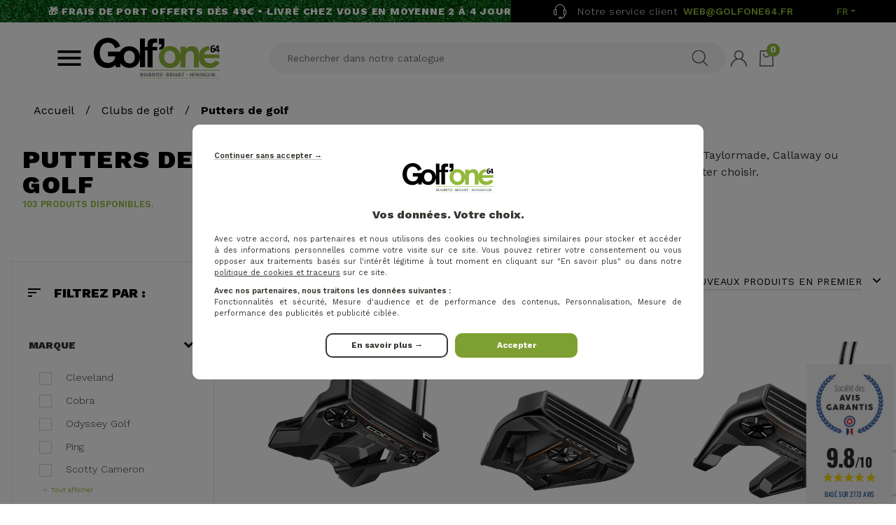

--- FILE ---
content_type: text/html; charset=utf-8
request_url: https://golfone64.fr/123-putters-de-golf-
body_size: 27225
content:
<!doctype html>
<html lang="fr-FR">

  <head>
    
      
  <meta charset="utf-8">


  <meta http-equiv="x-ua-compatible" content="ie=edge">



  <title>Putters de golf pas chers - Achat, test, avis sur GolfOne64</title>
  
  
    <script data-keepinline="true" type="9ba2a6ef393e2d2cfe2035b3-text/javascript">
    var ajaxGetProductUrl = '//golfone64.fr/module/cdc_googletagmanager/async';
    var ajaxShippingEvent = 1;
    var ajaxPaymentEvent = 1;

/* datalayer */
dataLayer = window.dataLayer || [];
    let cdcDatalayer = {"pageCategory":"category","event":"view_item_list","ecommerce":{"currency":"EUR","items":[{"item_name":"Cobra - Putter King 3D Agera RS","item_id":"14049-32797","price":"165.83","price_tax_exc":"165.83","price_tax_inc":"199","item_brand":"Cobra","item_category":"Clubs de golf","item_category2":"Putters de golf","item_category3":"Putters Homme","item_variant":"Droitier, 35","item_list_name":"Putters de golf","item_list_id":"cat_123","index":1,"quantity":1,"google_business_vertical":"retail"},{"item_name":"Cobra - Putter King Vintage Stingray 30 SL","item_id":"14048-32795","price":"124.17","price_tax_exc":"124.17","price_tax_inc":"149","item_brand":"Cobra","item_category":"Clubs de golf","item_category2":"Putters de golf","item_category3":"Putters Homme","item_variant":"Droitier, 34.","item_list_name":"Putters de golf","item_list_id":"cat_123","index":2,"quantity":1,"google_business_vertical":"retail"},{"item_name":"Cobra - Putter Vintage Nova single bed","item_id":"14047-32791","price":"124.17","price_tax_exc":"124.17","price_tax_inc":"149","item_brand":"Cobra","item_category":"Clubs de golf","item_category2":"Putters de golf","item_category3":"Putters Homme","item_variant":"Droitier, 35","item_list_name":"Putters de golf","item_list_id":"cat_123","index":3,"quantity":1,"google_business_vertical":"retail"},{"item_name":"Cobra - Putter King Vintage Sport 60 FN","item_id":"14046-32789","price":"124.17","price_tax_exc":"124.17","price_tax_inc":"149","item_brand":"Cobra","item_category":"Clubs de golf","item_category2":"Putters de golf","item_category3":"Putters Homme","item_variant":"Droitier, 34.","item_list_name":"Putters de golf","item_list_id":"cat_123","index":4,"quantity":1,"google_business_vertical":"retail"},{"item_name":"Cobra - Putter Vintage Cuda 2024","item_id":"14045-32786","price":"124.17","price_tax_exc":"124.17","price_tax_inc":"149","item_brand":"Cobra","item_category":"Clubs de golf","item_category2":"Putters de golf","item_category3":"Putters Homme","item_variant":"Droitier, 34.","item_list_name":"Putters de golf","item_list_id":"cat_123","index":5,"quantity":1,"google_business_vertical":"retail"},{"item_name":"Cobra - Putter King Vintage Sport 40 PL","item_id":"14044-32785","price":"124.17","price_tax_exc":"124.17","price_tax_inc":"149","item_brand":"Cobra","item_category":"Clubs de golf","item_category2":"Putters de golf","item_category3":"Putters Homme","item_variant":"Droitier, 34.","item_list_name":"Putters de golf","item_list_id":"cat_123","index":6,"quantity":1,"google_business_vertical":"retail"},{"item_name":"Cobra - Putter King 3D Grandsport","item_id":"14043-32784","price":"165.83","price_tax_exc":"165.83","price_tax_inc":"199","item_brand":"Cobra","item_category":"Clubs de golf","item_category2":"Putters de golf","item_category3":"Putters Homme","item_variant":"Droitier, 35","item_list_name":"Putters de golf","item_list_id":"cat_123","index":7,"quantity":1,"google_business_vertical":"retail"},{"item_name":"Scotty Cameron - Putter 2024 Phantom 5S","item_id":"14024-32744","price":"311.87","price_tax_exc":"311.87","price_tax_inc":"374.25","item_brand":"Scotty Cameron","item_category":"Clubs de golf","item_category2":"Putters de golf","item_variant":"Droitier, 34.","item_list_name":"Putters de golf","item_list_id":"cat_123","index":8,"quantity":1,"google_business_vertical":"retail"},{"item_name":"Odyssey - Putter Square to Square Seven Pistol","item_id":"13948-32653","price":"426.75","price_tax_exc":"426.75","price_tax_inc":"512.1","item_brand":"Odyssey Golf","item_category":"Clubs de golf","item_category2":"Putters de golf","item_variant":"Droitier, 35","item_list_name":"Putters de golf","item_list_id":"cat_123","index":9,"quantity":1,"google_business_vertical":"retail"},{"item_name":"Taylormade - Putter Spider X Black L-neck","item_id":"13926-32523","price":"332.5","price_tax_exc":"332.5","price_tax_inc":"399","item_brand":"TaylorMade","item_category":"Clubs de golf","item_category2":"Putters de golf","item_variant":"Droitier, 33","item_list_name":"Putters de golf","item_list_id":"cat_123","index":10,"quantity":1,"google_business_vertical":"retail"},{"item_name":"Scotty Cameron - Putter phantom 11R OC","item_id":"13895-32533","price":"499.17","price_tax_exc":"499.17","price_tax_inc":"599","item_brand":"Scotty Cameron","item_category":"Clubs de golf","item_category2":"Putters de golf","item_category3":"Putters Homme","item_variant":"34., Gaucher","item_list_name":"Putters de golf","item_list_id":"cat_123","index":11,"quantity":1,"google_business_vertical":"retail"},{"item_name":"Odyssey - Putter Square 2 Square Tri-Hot Seven","item_id":"13894-32464","price":"426.75","price_tax_exc":"426.75","price_tax_inc":"512.1","item_brand":"Odyssey Golf","item_category":"Clubs de golf","item_category2":"Putters de golf","item_category3":"Putters Homme","item_variant":"Droitier, 34., Odyssey Pistol","item_list_name":"Putters de golf","item_list_id":"cat_123","index":12,"quantity":1,"google_business_vertical":"retail"},{"item_name":"Odyssey - Putter Square 2 Square Tri-Hot Jailbird","item_id":"13893-32463","price":"426.75","price_tax_exc":"426.75","price_tax_inc":"512.1","item_brand":"Odyssey Golf","item_category":"Clubs de golf","item_category2":"Putters de golf","item_category3":"Putters Homme","item_variant":"Droitier, 34., Odyssey Pistol","item_list_name":"Putters de golf","item_list_id":"cat_123","index":13,"quantity":1,"google_business_vertical":"retail"},{"item_name":"Scotty Cameron - Putter Studio Xperimental Squareback 2","item_id":"13855-32336","price":"832.5","price_tax_exc":"832.5","price_tax_inc":"999","item_brand":"Scotty Cameron","item_category":"Clubs de golf","item_category2":"Putters de golf","item_category3":"Putters Homme","item_variant":"Droitier, 35","item_list_name":"Putters de golf","item_list_id":"cat_123","index":14,"quantity":1,"google_business_vertical":"retail"},{"item_name":"Taylormade - Putter Spider ZT Counter Balance","item_id":"13474-30517","price":"490.83","price_tax_exc":"490.83","price_tax_inc":"589","item_brand":"TaylorMade","item_category":"Clubs de golf","item_category2":"Putters de golf","item_category3":"Putters Homme","item_variant":"Droitier, 36","item_list_name":"Putters de golf","item_list_id":"cat_123","index":15,"quantity":1,"google_business_vertical":"retail"},{"item_name":"PING - Putter PLD Milled SE Ally Blue Onset","item_id":"13466","price":"0","price_tax_exc":"0","price_tax_inc":"0","item_category":"Clubs de golf","item_category2":"Putters de golf","item_list_name":"Putters de golf","item_list_id":"cat_123","index":16,"quantity":1,"google_business_vertical":"retail"},{"item_name":"Odyssey - Putter Xact chipper 25 femme","item_id":"13381-29940","price":"126.75","price_tax_exc":"126.75","price_tax_inc":"152.1","item_brand":"Odyssey Golf","item_category":"Clubs de golf","item_category2":"Putters de golf","item_variant":"Droitier, 34.5","item_list_name":"Putters de golf","item_list_id":"cat_123","index":17,"quantity":1,"google_business_vertical":"retail"},{"item_name":"Scotty Cameron - Putter Phantom Black 5.5","item_id":"13378-29935","price":"749.25","price_tax_exc":"749.25","price_tax_inc":"899.1","item_brand":"Scotty Cameron","item_category":"Clubs de golf","item_category2":"Putters de golf","item_variant":"Droitier, 34.","item_list_name":"Putters de golf","item_list_id":"cat_123","index":18,"quantity":1,"google_business_vertical":"retail"},{"item_name":"Scotty Cameron - Putter Phantom Black 7DB","item_id":"13375-29915","price":"749.25","price_tax_exc":"749.25","price_tax_inc":"899.1","item_brand":"Scotty Cameron","item_category":"Clubs de golf","item_category2":"Putters de golf","item_category3":"Putters Homme","item_variant":"Droitier, 35","item_list_name":"Putters de golf","item_list_id":"cat_123","index":19,"quantity":1,"google_business_vertical":"retail"},{"item_name":"Scotty Cameron - Putter Phantom Black 9.2R","item_id":"13376-29916","price":"749.25","price_tax_exc":"749.25","price_tax_inc":"899.1","item_brand":"Scotty Cameron","item_category":"Clubs de golf","item_category2":"Putters de golf","item_variant":"Droitier, 34.","item_list_name":"Putters de golf","item_list_id":"cat_123","index":20,"quantity":1,"google_business_vertical":"retail"},{"item_name":"Taylormade - Putter Spider ZT","item_id":"13349-29462","price":"449.25","price_tax_exc":"449.25","price_tax_inc":"539.1","item_brand":"TaylorMade","item_category":"Clubs de golf","item_category2":"Putters de golf","item_variant":"Droitier, 34.","item_list_name":"Putters de golf","item_list_id":"cat_123","index":21,"quantity":1,"google_business_vertical":"retail"},{"item_name":"Taylormade - Putter Spider ZT Counter Balance","item_id":"13350-29463","price":"494.25","price_tax_exc":"494.25","price_tax_inc":"593.1","item_brand":"TaylorMade","item_category":"Clubs de golf","item_category2":"Putters de golf","item_variant":"Droitier, 38","item_list_name":"Putters de golf","item_list_id":"cat_123","index":22,"quantity":1,"google_business_vertical":"retail"},{"item_name":"Odyssey - Putter Square to Square LE Max Stripe","item_id":"13313-31085","price":"249.41","price_tax_exc":"249.41","price_tax_inc":"299.3","item_brand":"Odyssey Golf","item_category":"Clubs de golf","item_category2":"Putters de golf","item_variant":"Droitier, 33","item_list_name":"Putters de golf","item_list_id":"cat_123","index":23,"quantity":1,"google_business_vertical":"retail"},{"item_name":"Scotty Cameron - Putter Studio Style Fastback 1.5 Gaucher Full Contact Slim","item_id":"13126-29182","price":"396.75","price_tax_exc":"396.75","price_tax_inc":"476.1","item_brand":"Scotty Cameron","item_category":"Clubs de golf","item_category2":"Putters de golf","item_variant":"34., Gaucher","item_list_name":"Putters de golf","item_list_id":"cat_123","index":24,"quantity":1,"google_business_vertical":"retail"},{"item_name":"Scotty Cameron - Putter Studio Style Newport Plus","item_id":"13127-29177","price":"396.75","price_tax_exc":"396.75","price_tax_inc":"476.1","item_brand":"Scotty Cameron","item_category":"Clubs de golf","item_category2":"Putters de golf","item_variant":"Droitier, 35","item_list_name":"Putters de golf","item_list_id":"cat_123","index":25,"quantity":1,"google_business_vertical":"retail"},{"item_name":"Scotty Cameron - Putter Studio Style Long Design Squareback 2","item_id":"13128-29178","price":"449.25","price_tax_exc":"449.25","price_tax_inc":"539.1","item_brand":"Scotty Cameron","item_category":"Clubs de golf","item_category2":"Putters de golf","item_variant":"Droitier, 38","item_list_name":"Putters de golf","item_list_id":"cat_123","index":26,"quantity":1,"google_business_vertical":"retail"},{"item_name":"Scotty Cameron - Putter 2025 studio style fastback","item_id":"13087-29054","price":"396.75","price_tax_exc":"396.75","price_tax_inc":"476.1","item_brand":"Scotty Cameron","item_category":"Clubs de golf","item_category2":"Putters de golf","item_category3":"Putters Homme","item_variant":"Droitier, 35","item_list_name":"Putters de golf","item_list_id":"cat_123","index":27,"quantity":1,"google_business_vertical":"retail"},{"item_name":"Scotty Cameron - Putter Studio Style Fastback long design","item_id":"12841-28446","price":"449.25","price_tax_exc":"449.25","price_tax_inc":"539.1","item_brand":"Scotty Cameron","item_category":"Clubs de golf","item_category2":"Putters de golf","item_variant":"Droitier, 38","item_list_name":"Putters de golf","item_list_id":"cat_123","index":28,"quantity":1,"google_business_vertical":"retail"},{"item_name":"Odyssey - Putter Golf Ai-ONE Milled Silver Two T","item_id":"12765-28280","price":"332.5","price_tax_exc":"332.5","price_tax_inc":"399","item_brand":"Odyssey Golf","item_category":"Clubs de golf","item_category2":"Putters de golf","item_variant":"Droitier, 34., Odyssey Pistol","item_list_name":"Putters de golf","item_list_id":"cat_123","index":29,"quantity":1,"google_business_vertical":"retail"},{"item_name":"Scotty Cameron - Putter 2025 SS Catalina","item_id":"12653-27975","price":"396.75","price_tax_exc":"396.75","price_tax_inc":"476.1","item_brand":"Scotty Cameron","item_category":"Clubs de golf","item_category2":"Putters de golf","item_variant":"Droitier, 34.","item_list_name":"Putters de golf","item_list_id":"cat_123","index":30,"quantity":1,"google_business_vertical":"retail"}]}};
    dataLayer.push(cdcDatalayer);

/* call to GTM Tag */
(function(w,d,s,l,i){w[l]=w[l]||[];w[l].push({'gtm.start':
new Date().getTime(),event:'gtm.js'});var f=d.getElementsByTagName(s)[0],
j=d.createElement(s),dl=l!='dataLayer'?'&l='+l:'';j.async=true;j.src=
'https://data.golfone64.fr/bzny29r030tio0x.js?id='+i+dl;f.parentNode.insertBefore(j,f);
})(window,document,'script','dataLayer','GTM-NBLHH2L');

/* async call to avoid cache system for dynamic data */
dataLayer.push({
  'event': 'datalayer_ready'
});
</script>
  
  <meta name="description" content="Golf One 64 vous propose une grande sélection de putters : Taylormade, Odyssey, Scotty Cameron, Ping. Retrouvez nos conseils d&#039;expert et profitez du putter qui vous conviendra le mieux. Livraison offerte dès 49€ d&#039;achat.">
      <meta name="keywords" content="putter, putter de golf, TaylorMade, Odyssey, Scotty Cameron">
          <link rel="canonical" href="https://golfone64.fr/123-putters-de-golf-">
    
          <link rel="alternate" href="https://golfone64.fr/123-putters-de-golf-" hreflang="fr">
          <link rel="alternate" href="https://golfone64.fr/es/123-putters-de-golf" hreflang="es-ES">
          <link rel="alternate" href="https://golfone64.fr/de/123-putters-de-golf-" hreflang="de-DE">
      

  
    <script type="application/ld+json">
  {
    "@context": "https://schema.org",
    "@type": "Organization",
    "name" : "Golf One 64",
    "url" : "https://golfone64.fr/",
          "logo": {
        "@type": "ImageObject",
        "url":"https://golfone64.fr/img/logo-1665733378.jpg"
      }
      }
</script>

<script type="application/ld+json">
  {
    "@context": "https://schema.org",
    "@type": "WebPage",
    "isPartOf": {
      "@type": "WebSite",
      "url":  "https://golfone64.fr/",
      "name": "Golf One 64"
    },
    "name": "Putters de golf pas chers - Achat, test, avis sur GolfOne64",
    "url":  "https://golfone64.fr/123-putters-de-golf-"
  }
</script>


  <script type="application/ld+json">
    {
      "@context": "https://schema.org",
      "@type": "BreadcrumbList",
      "itemListElement": [
                  {
            "@type": "ListItem",
            "position": 1,
            "name": "Accueil",
            "item": "https://golfone64.fr/"
          },                  {
            "@type": "ListItem",
            "position": 2,
            "name": "Clubs de golf",
            "item": "https://golfone64.fr/65-clubs-de-golf"
          },                  {
            "@type": "ListItem",
            "position": 3,
            "name": "Putters de golf",
            "item": "https://golfone64.fr/123-putters-de-golf-"
          }              ]
    }
  </script>
  

  
  <script type="application/ld+json">
  {
    "@context": "https://schema.org",
    "@type": "ItemList",
    "itemListElement": [
          {
        "@type": "ListItem",
        "position": 1,
        "name": "Cobra - Putter King 3D Agera RS",
        "url": "https://golfone64.fr/putters-homme/14049-32797-putter-cobra-35-inch-rh-3dp-agera-rs-single-bend-4055264603975.html#/10-sens-droitier/14-longueur-35"
      },          {
        "@type": "ListItem",
        "position": 2,
        "name": "Cobra - Putter King Vintage Stingray 30 SL",
        "url": "https://golfone64.fr/putters-homme/14048-32795-putter-cobra-34-inch-rh-vintage-stingray-30-putter-slant-gray-4055264603913.html#/10-sens-droitier/11-longueur-34"
      },          {
        "@type": "ListItem",
        "position": 3,
        "name": "Cobra - Putter Vintage Nova single bed",
        "url": "https://golfone64.fr/putters-homme/14047-32791-putter-cobra-35-inch-rh-vintage-nova-single-bend-gray-4055264603838.html#/10-sens-droitier/14-longueur-35"
      },          {
        "@type": "ListItem",
        "position": 4,
        "name": "Cobra - Putter King Vintage Sport 60 FN",
        "url": "https://golfone64.fr/putters-homme/14046-32789-putter-cobra-34-inch-rh-vintage-sport-60-flow-neck-4055264603784.html#/10-sens-droitier/11-longueur-34"
      },          {
        "@type": "ListItem",
        "position": 5,
        "name": "Cobra - Putter Vintage Cuda 2024",
        "url": "https://golfone64.fr/putters-homme/14045-32786-putter-cobra-34-inch-rh-vintage-cuda-single-bend-gray-4055264603616.html#/10-sens-droitier/11-longueur-34"
      },          {
        "@type": "ListItem",
        "position": 6,
        "name": "Cobra - Putter King Vintage Sport 40 PL",
        "url": "https://golfone64.fr/putters-homme/14044-32785-putter-cobra-34-inch-rh-vintage-sport-40-plumber-gray-4055264603593.html#/10-sens-droitier/11-longueur-34"
      },          {
        "@type": "ListItem",
        "position": 7,
        "name": "Cobra - Putter King 3D Grandsport",
        "url": "https://golfone64.fr/putters-homme/14043-32784-putter-cobra-34-inch-rh-3dp-grandsport-35-plumber-gray-4055264603531.html#/10-sens-droitier/14-longueur-35"
      },          {
        "@type": "ListItem",
        "position": 8,
        "name": "Scotty Cameron - Putter 2024 Phantom 5S",
        "url": "https://golfone64.fr/putters-de-golf-/14024-32744-2024-phantom-5s-rh-34-196665599352.html#/10-sens-droitier/11-longueur-34"
      },          {
        "@type": "ListItem",
        "position": 9,
        "name": "Odyssey - Putter Square to Square Seven Pistol",
        "url": "https://golfone64.fr/putters-de-golf-/13948-32653-pt-rh-od-s2s-tri-hot-seven-pstl-35-197193856948.html#/10-sens-droitier/14-longueur-35"
      },          {
        "@type": "ListItem",
        "position": 10,
        "name": "Taylormade - Putter Spider X Black L-neck",
        "url": "https://golfone64.fr/putters-de-golf-/13926-32523-pt-spdr-x-black-ext-1-rh-33in-kbs-ct-putter-black-pvd-stepless-1200102583756.html#/10-sens-droitier/13-longueur-33"
      },          {
        "@type": "ListItem",
        "position": 11,
        "name": "Scotty Cameron - Putter phantom 11R OC",
        "url": "https://golfone64.fr/putters-homme/13895-32533-scotty-cameron-phantom-11r-oc-rh35-198929318235.html#/11-longueur-34/12-sens-gaucher"
      },          {
        "@type": "ListItem",
        "position": 12,
        "name": "Odyssey - Putter Square 2 Square Tri-Hot Seven",
        "url": "https://golfone64.fr/putters-homme/13894-32464-odyssey-tri-hot-s2s-seven-pistol-t34-rg-197193856924.html#/10-sens-droitier/11-longueur-34/1408-grips-odyssey_pistol"
      },          {
        "@type": "ListItem",
        "position": 13,
        "name": "Odyssey - Putter Square 2 Square Tri-Hot Jailbird",
        "url": "https://golfone64.fr/putters-homme/13893-32463-odyssey-putter-tri-hot-s2s-jailbird-pistol-t34-rh-197193856726.html#/10-sens-droitier/11-longueur-34/1408-grips-odyssey_pistol"
      },          {
        "@type": "ListItem",
        "position": 14,
        "name": "Scotty Cameron - Putter Studio Xperimental Squareback 2",
        "url": "https://golfone64.fr/putters-homme/13855-32336-studio-xperimental-squareback-2-rh-35-198929318112.html#/10-sens-droitier/14-longueur-35"
      },          {
        "@type": "ListItem",
        "position": 15,
        "name": "Taylormade - Putter Spider ZT Counter Balance",
        "url": "https://golfone64.fr/putters-homme/13474-30517-tm25-pt-spider-zt-counterbalance-rh-36in-1200102616607.html#/10-sens-droitier/1552-longueur-36"
      },          {
        "@type": "ListItem",
        "position": 16,
        "name": "PING - Putter PLD Milled SE Ally Blue Onset",
        "url": "https://golfone64.fr/putters-de-golf-/13466-ping-putter-pldmilled-se-ally-blue-onset.html"
      },          {
        "@type": "ListItem",
        "position": 17,
        "name": "Odyssey - Putter Xact chipper 25 femme",
        "url": "https://golfone64.fr/putters-de-golf-/13381-29940-pt-rh-od-xact-chipper-25-345-wms-197193642923.html#/10-sens-droitier/1186-longueur-345"
      },          {
        "@type": "ListItem",
        "position": 18,
        "name": "Scotty Cameron - Putter Phantom Black 5.5",
        "url": "https://golfone64.fr/putters-de-golf-/13378-29935-scotty-cameron-phantom-black-55-rh-34-198929248419.html#/10-sens-droitier/11-longueur-34"
      },          {
        "@type": "ListItem",
        "position": 19,
        "name": "Scotty Cameron - Putter Phantom Black 7DB",
        "url": "https://golfone64.fr/putters-homme/13375-29915-scotty-cameron-phantom-black-7db-rh-35-198929248495.html#/10-sens-droitier/14-longueur-35"
      },          {
        "@type": "ListItem",
        "position": 20,
        "name": "Scotty Cameron - Putter Phantom Black 9.2R",
        "url": "https://golfone64.fr/putters-de-golf-/13376-29916-scotty-cameron-phantom-black-92r-rh-34-198929248532.html#/10-sens-droitier/11-longueur-34"
      },          {
        "@type": "ListItem",
        "position": 21,
        "name": "Taylormade - Putter Spider ZT",
        "url": "https://golfone64.fr/putters-de-golf-/13349-29462-tm25-pt-spider-zt-rh-34in-1200102616553.html#/10-sens-droitier/11-longueur-34"
      },          {
        "@type": "ListItem",
        "position": 22,
        "name": "Taylormade - Putter Spider ZT Counter Balance",
        "url": "https://golfone64.fr/putters-de-golf-/13350-29463-tm25-pt-spider-zt-counterbalance-rh-38in-1200102616614.html#/10-sens-droitier/1274-longueur-38"
      },          {
        "@type": "ListItem",
        "position": 23,
        "name": "Odyssey - Putter Square to Square LE Max Stripe",
        "url": "https://golfone64.fr/putters-de-golf-/13313-31085-putter-odyssey-s2s-le-max-stripe-34-inch-droitier-197193713937.html#/10-sens-droitier/13-longueur-33"
      },          {
        "@type": "ListItem",
        "position": 24,
        "name": "Scotty Cameron - Putter Studio Style Fastback 1.5 Gaucher Full Contact Slim",
        "url": "https://golfone64.fr/putters-de-golf-/13126-29182-putter-scotty-cameron-2025-ss-fastback-15-lh-34-inch-196665966734.html#/11-longueur-34/12-sens-gaucher"
      },          {
        "@type": "ListItem",
        "position": 25,
        "name": "Scotty Cameron - Putter Studio Style Newport Plus",
        "url": "https://golfone64.fr/putters-de-golf-/13127-29177-putter-scotty-cameron-2025-ss-newport-plus-rh-35-inch-196665966932.html#/10-sens-droitier/14-longueur-35"
      },          {
        "@type": "ListItem",
        "position": 26,
        "name": "Scotty Cameron - Putter Studio Style Long Design Squareback 2",
        "url": "https://golfone64.fr/putters-de-golf-/13128-29178-putter-scotty-cameron-2025-ld-squareback-2-rh-38-inch-196665971271.html#/10-sens-droitier/1274-longueur-38"
      },          {
        "@type": "ListItem",
        "position": 27,
        "name": "Scotty Cameron - Putter 2025 studio style fastback",
        "url": "https://golfone64.fr/putters-homme/13087-29054-putter-scotty-cameron-2025-ss-fastback-rh-35-inch-196665967175.html#/10-sens-droitier/14-longueur-35"
      },          {
        "@type": "ListItem",
        "position": 28,
        "name": "Scotty Cameron - Putter Studio Style Fastback long design",
        "url": "https://golfone64.fr/putters-de-golf-/12841-28446-putter-scotty-cameron-2025-ld-fastback-24a-rh-38-inch-196665971257.html#/10-sens-droitier/1274-longueur-38"
      },          {
        "@type": "ListItem",
        "position": 29,
        "name": "Odyssey - Putter Golf Ai-ONE Milled Silver Two T",
        "url": "https://golfone64.fr/putters-de-golf-/12765-28280-pt-rh-ai1-mldle-twot-slv-ch-pstl-34-197193523925.html#/10-sens-droitier/11-longueur-34/1408-grips-odyssey_pistol"
      },          {
        "@type": "ListItem",
        "position": 30,
        "name": "Scotty Cameron - Putter 2025 SS Catalina",
        "url": "https://golfone64.fr/putters-de-golf-/12653-27975-putter-scotty-cameron-2025-ss-catalina-rh-34-inch-196665967274.html#/10-sens-droitier/11-longueur-34"
      },          {
        "@type": "ListItem",
        "position": 31,
        "name": "Scotty Cameron - Putter Newport 2",
        "url": "https://golfone64.fr/putters-de-golf-/12645-27979-putter-scotty-cameron-2025-ss-newport-2-rh-35-inch-196665966994.html#/11-longueur-34/12-sens-gaucher"
      },          {
        "@type": "ListItem",
        "position": 32,
        "name": "Ping - Putter Scottsdale Prime Tyne C 2025",
        "url": "https://golfone64.fr/putters-scottsdale-2025/12558-ping-putter-scottsdale-anser-2025.html"
      },          {
        "@type": "ListItem",
        "position": 33,
        "name": "Ping - Putter Scottsdale Prime Tyne 4 2025",
        "url": "https://golfone64.fr/putters-scottsdale-2025/12557-ping-putter-scottsdale-anser-2025.html"
      },          {
        "@type": "ListItem",
        "position": 34,
        "name": "Ping - Putter Scottsdale OSLO 3 2025",
        "url": "https://golfone64.fr/putters-scottsdale-2025/12556-ping-putter-scottsdale-anser-2025.html"
      },          {
        "@type": "ListItem",
        "position": 35,
        "name": "Ping - Putter Scottsdale DS72 2025",
        "url": "https://golfone64.fr/putters-scottsdale-2025/12555-ping-putter-scottsdale-anser-2025.html"
      },          {
        "@type": "ListItem",
        "position": 36,
        "name": "Ping - Putter Scottsdale Craz-E 2025",
        "url": "https://golfone64.fr/putters-scottsdale-2025/12554-ping-putter-scottsdale-anser-2025.html"
      },          {
        "@type": "ListItem",
        "position": 37,
        "name": "Ping - Putter Scottsdale B63 2025",
        "url": "https://golfone64.fr/putters-scottsdale-2025/12553-ping-putter-scottsdale-anser-2025.html"
      },          {
        "@type": "ListItem",
        "position": 38,
        "name": "Ping - Putter Scottsdale Anser 4 2025",
        "url": "https://golfone64.fr/putters-scottsdale-2025/12552-ping-putter-scottsdale-anser-2025.html"
      },          {
        "@type": "ListItem",
        "position": 39,
        "name": "Ping - Putter  Scottsdale Anser 2D 2025",
        "url": "https://golfone64.fr/putters-scottsdale-2025/12551-ping-putter-scottsdale-anser-2025.html"
      },          {
        "@type": "ListItem",
        "position": 40,
        "name": "Ping - Putter  Scottsdale Anser 2025",
        "url": "https://golfone64.fr/putters-scottsdale-2025/12550-ping-putter-scottsdale-anser-2025.html"
      },          {
        "@type": "ListItem",
        "position": 41,
        "name": "Cleveland - Putter HB SOFT 2 Black  Model 8S",
        "url": "https://golfone64.fr/putters-homme/12324-26947-p-hb-soft2-blk-8s-34-rh-4994857092775.html#/10-sens-droitier/11-longueur-34"
      },          {
        "@type": "ListItem",
        "position": 42,
        "name": "Odyssey - Putter Golf DFX One CH",
        "url": "https://golfone64.fr/putters-homme/12246-27392-pt-rh-od-dfx-25-one-ch-pstl-33-197193515364.html#/10-sens-droitier/269-longueur-32/1408-grips-odyssey_pistol"
      },          {
        "@type": "ListItem",
        "position": 43,
        "name": "Odyssey - Putter Golf DFX One Wide CH",
        "url": "https://golfone64.fr/putters-homme/12245-26646-pt-rh-od-dfx-25-onew-ch-pstl-33-197193515104.html#/10-sens-droitier/13-longueur-33/1408-grips-odyssey_pistol"
      },          {
        "@type": "ListItem",
        "position": 44,
        "name": "Odyssey - Putter Golf DFX 2-Ball Blade",
        "url": "https://golfone64.fr/putters-homme/12242-26641-pt-rh-od-dfx-25-2ballblade-ch-pstl-33-197193514503.html#/10-sens-droitier/14-longueur-35/1408-grips-odyssey_pistol"
      },          {
        "@type": "ListItem",
        "position": 45,
        "name": "Taylormade - Putter Spider Tour Black X 3",
        "url": "https://golfone64.fr/putters-homme/12096-26367-pt-spidertour-x-black-ext-3-rh-35in-1200102583848.html#/10-sens-droitier/11-longueur-34"
      },          {
        "@type": "ListItem",
        "position": 46,
        "name": "Taylormade  - Putter Spider Tour Black X 1",
        "url": "https://golfone64.fr/putters-homme/12078-26374-pt-spidertour-x-black-ext-1-lh-34in-1200102583732.html#/10-sens-droitier/14-longueur-35"
      },          {
        "@type": "ListItem",
        "position": 47,
        "name": "Odyssey - Putter Ai One Milled Silver Seven T",
        "url": "https://golfone64.fr/putters-homme/11746-25715-odyssey-putter-ai-one-milled-silver-seven-t-197193524281.html#/10-sens-droitier/11-longueur-34"
      },          {
        "@type": "ListItem",
        "position": 48,
        "name": "Ping - Putter Kushin",
        "url": "https://golfone64.fr/putter-ping-2025-pld/11649-kushin.html"
      }        ]
  }
</script>


  
    
                
                            
        <link rel="next" href="https://golfone64.fr/123-putters-de-golf-?page=2">  

  
    <meta property="og:title" content="Putters de golf pas chers - Achat, test, avis sur GolfOne64" />
    <meta property="og:description" content="Golf One 64 vous propose une grande sélection de putters : Taylormade, Odyssey, Scotty Cameron, Ping. Retrouvez nos conseils d&#039;expert et profitez du putter qui vous conviendra le mieux. Livraison offerte dès 49€ d&#039;achat." />
    <meta property="og:url" content="https://golfone64.fr/123-putters-de-golf-" />
    <meta property="og:site_name" content="Golf One 64" />
    <meta property="og:type" content="website" />  



    <meta name="viewport" content="initial-scale=1.0, maximum-scale=1.0" />



  <link rel="icon" type="image/vnd.microsoft.icon" href="https://golfone64.fr/img/favicon.ico?1665733378">
  <link rel="shortcut icon" type="image/x-icon" href="https://golfone64.fr/img/favicon.ico?1665733378">



    <link rel="stylesheet" href="https://golfone64.fr/themes/golfone64/assets/cache/theme-be0eaa1634.css" type="text/css" media="all">




  

  <script type="9ba2a6ef393e2d2cfe2035b3-text/javascript">
        var ASSearchUrl = "https:\/\/golfone64.fr\/module\/pm_advancedsearch4\/advancedsearch4";
        var AdvancedEmailGuardData = {"meta":{"isGDPREnabled":true,"isLegacyOPCEnabled":false,"isLegacyMAModuleEnabled":false,"validationError":null},"settings":{"recaptcha":{"type":"v3","key":"6LfpfpApAAAAAFLbJb5IhWDoQcSIcaiLpBI1m6tX","forms":{"contact_us":{"size":"normal","align":"offset","offset":3},"register":{"size":"normal","align":"center","offset":1},"reset_password":{"size":"normal","align":"center","offset":1},"newsletter":{"size":"normal","align":"left","offset":1}},"language":"shop","theme":"light","position":"bottomright","hidden":false,"deferred":true}},"context":{"ps":{"v17":true,"v17pc":true,"v17ch":true,"v16":false,"v161":false,"v15":false},"languageCode":"fr","pageName":"category"},"trans":{"genericError":"Une erreur s'est produite, veuillez r\u00e9essayer."}};
        var PAYPLUG_DOMAIN = "https:\/\/secure.payplug.com";
        var ap5_cartPackProducts = [];
        var ap5_modalErrorClose = "Fermer";
        var ap5_modalErrorTitle = "Une erreur est survenue";
        var applePayIdCart = null;
        var applePayMerchantSessionAjaxURL = "https:\/\/golfone64.fr\/module\/payplug\/dispatcher";
        var applePayPaymentAjaxURL = "https:\/\/golfone64.fr\/module\/payplug\/validation";
        var applePayPaymentRequestAjaxURL = "https:\/\/golfone64.fr\/module\/payplug\/applepaypaymentrequest";
        var as4_orderBySalesAsc = "Meilleures ventes en dernier";
        var as4_orderBySalesDesc = "Meilleures ventes en premier";
        var is_sandbox_mode = false;
        var jolisearch = {"amb_joli_search_action":"https:\/\/golfone64.fr\/module\/ambjolisearch\/jolisearch","amb_joli_search_link":"https:\/\/golfone64.fr\/module\/ambjolisearch\/jolisearch","amb_joli_search_controller":"jolisearch","blocksearch_type":"top","show_cat_desc":0,"ga_acc":0,"id_lang":1,"url_rewriting":1,"use_autocomplete":1,"minwordlen":3,"l_products":"Nos produits","l_manufacturers":"Nos marques","l_categories":"Nos cat\u00e9gories","l_no_results_found":"Aucun produit ne correspond \u00e0 cette recherche","l_more_results":"Montrer tous les r\u00e9sultats \u00bb","ENT_QUOTES":3,"search_ssl":true,"self":"\/home\/golfone64\/public_html\/shared\/modules\/ambjolisearch","position":{"my":"center top","at":"center bottom","collision":"fit none"},"classes":"ps17 centered-list","display_manufacturer":"","display_category":""};
        var module_name = "payplug";
        var ohnewsletter_ajax_link = "https:\/\/golfone64.fr\/module\/oh_emailsubscription\/ajax?rand=1769234432";
        var ohnewsletter_secure_key = "4b8fd3b1cb634803ecae94b5df03df84";
        var payplug_ajax_url = "https:\/\/golfone64.fr\/module\/payplug\/ajax";
        var payplug_transaction_error_message = "    <div class=\"payplugMsg_wrapper\">\n                                    <p  class=\"payplugMsg_error\" >La transaction n&#039;a pas pu aboutir, et votre carte n&#039;a pas \u00e9t\u00e9 d\u00e9bit\u00e9e.<\/p>\n                                        <button type=\"button\" class=\"payplugMsg_button\" name=\"card_deleted\">Ok<\/button>\n        \n            <\/div>\n";
        var pm_advancedpack = {"ajaxUrl":"https:\/\/golfone64.fr\/module\/pm_advancedpack\/ajax","staticToken":"525b64fdefc846fa0656adb46f4197e0"};
        var prestashop = {"cart":{"products":[],"totals":{"total":{"type":"total","label":"Total","amount":0,"value":"0,00\u00a0\u20ac"},"total_including_tax":{"type":"total","label":"Total TTC","amount":0,"value":"0,00\u00a0\u20ac"},"total_excluding_tax":{"type":"total","label":"Total HT :","amount":0,"value":"0,00\u00a0\u20ac"}},"subtotals":{"products":{"type":"products","label":"Sous-total","amount":0,"value":"0,00\u00a0\u20ac"},"discounts":null,"shipping":{"type":"shipping","label":"Livraison","amount":0,"value":""},"tax":null},"products_count":0,"summary_string":"0 articles","vouchers":{"allowed":1,"added":[]},"discounts":[],"minimalPurchase":1,"minimalPurchaseRequired":"Un montant total de 1,00\u00a0\u20ac HT minimum est requis pour valider votre commande. Le montant actuel de votre commande est de 0,00\u00a0\u20ac HT."},"currency":{"id":1,"name":"Euro","iso_code":"EUR","iso_code_num":"978","sign":"\u20ac"},"customer":{"lastname":null,"firstname":null,"email":null,"birthday":null,"newsletter":null,"newsletter_date_add":null,"optin":null,"website":null,"company":null,"siret":null,"ape":null,"is_logged":false,"gender":{"type":null,"name":null},"addresses":[]},"language":{"name":"Fran\u00e7ais (French)","iso_code":"fr","locale":"fr-FR","language_code":"fr","is_rtl":"0","date_format_lite":"d\/m\/Y","date_format_full":"d\/m\/Y H:i:s","id":1},"page":{"title":"","canonical":"https:\/\/golfone64.fr\/123-putters-de-golf-","meta":{"title":"Putters de golf pas chers - Achat, test, avis sur GolfOne64","description":"Golf One 64 vous propose une grande s\u00e9lection de putters : Taylormade, Odyssey, Scotty Cameron, Ping. Retrouvez nos conseils d'expert et profitez du putter qui vous conviendra le mieux. Livraison offerte d\u00e8s 49\u20ac d'achat.","keywords":"putter, putter de golf, TaylorMade, Odyssey, Scotty Cameron","robots":"index"},"page_name":"category","body_classes":{"lang-fr":true,"lang-rtl":false,"country-FR":true,"currency-EUR":true,"layout-full-width":true,"page-category":true,"tax-display-enabled":true,"category-id-123":true,"category-Putters de golf":true,"category-id-parent-65":true,"category-depth-level-3":true,"has_top-banner":true},"admin_notifications":[]},"shop":{"name":"Golf One 64","logo":"https:\/\/golfone64.fr\/img\/logo-1665733378.jpg","stores_icon":"https:\/\/golfone64.fr\/img\/map-marker.png","favicon":"https:\/\/golfone64.fr\/img\/favicon.ico"},"urls":{"base_url":"https:\/\/golfone64.fr\/","current_url":"https:\/\/golfone64.fr\/123-putters-de-golf-","shop_domain_url":"https:\/\/golfone64.fr","img_ps_url":"https:\/\/golfone64.fr\/img\/","img_cat_url":"https:\/\/golfone64.fr\/img\/c\/","img_lang_url":"https:\/\/golfone64.fr\/img\/l\/","img_prod_url":"https:\/\/golfone64.fr\/img\/p\/","img_manu_url":"https:\/\/golfone64.fr\/img\/m\/","img_sup_url":"https:\/\/golfone64.fr\/img\/su\/","img_ship_url":"https:\/\/golfone64.fr\/img\/s\/","img_store_url":"https:\/\/golfone64.fr\/img\/st\/","img_col_url":"https:\/\/golfone64.fr\/img\/co\/","img_url":"https:\/\/golfone64.fr\/themes\/golfone64\/assets\/img\/","css_url":"https:\/\/golfone64.fr\/themes\/golfone64\/assets\/css\/","js_url":"https:\/\/golfone64.fr\/themes\/golfone64\/assets\/js\/","pic_url":"https:\/\/golfone64.fr\/upload\/","pages":{"address":"https:\/\/golfone64.fr\/adresse","addresses":"https:\/\/golfone64.fr\/adresses","authentication":"https:\/\/golfone64.fr\/connexion","cart":"https:\/\/golfone64.fr\/panier","category":"https:\/\/golfone64.fr\/index.php?controller=category","cms":"https:\/\/golfone64.fr\/index.php?controller=cms","contact":"https:\/\/golfone64.fr\/nous-contacter","discount":"https:\/\/golfone64.fr\/reduction","guest_tracking":"https:\/\/golfone64.fr\/suivi-commande-invite","history":"https:\/\/golfone64.fr\/historique-commandes","identity":"https:\/\/golfone64.fr\/identite","index":"https:\/\/golfone64.fr\/","my_account":"https:\/\/golfone64.fr\/mon-compte","order_confirmation":"https:\/\/golfone64.fr\/confirmation-commande","order_detail":"https:\/\/golfone64.fr\/index.php?controller=order-detail","order_follow":"https:\/\/golfone64.fr\/suivi-commande","order":"https:\/\/golfone64.fr\/commande","order_return":"https:\/\/golfone64.fr\/index.php?controller=order-return","order_slip":"https:\/\/golfone64.fr\/avoirs","pagenotfound":"https:\/\/golfone64.fr\/page-introuvable","password":"https:\/\/golfone64.fr\/recuperation-mot-de-passe","pdf_invoice":"https:\/\/golfone64.fr\/index.php?controller=pdf-invoice","pdf_order_return":"https:\/\/golfone64.fr\/index.php?controller=pdf-order-return","pdf_order_slip":"https:\/\/golfone64.fr\/index.php?controller=pdf-order-slip","prices_drop":"https:\/\/golfone64.fr\/promotions","product":"https:\/\/golfone64.fr\/index.php?controller=product","search":"https:\/\/golfone64.fr\/recherche","sitemap":"https:\/\/golfone64.fr\/plan-site","stores":"https:\/\/golfone64.fr\/magasins","supplier":"https:\/\/golfone64.fr\/fournisseur","register":"https:\/\/golfone64.fr\/connexion?create_account=1","order_login":"https:\/\/golfone64.fr\/commande?login=1"},"alternative_langs":{"fr":"https:\/\/golfone64.fr\/123-putters-de-golf-","es-ES":"https:\/\/golfone64.fr\/es\/123-putters-de-golf","de-DE":"https:\/\/golfone64.fr\/de\/123-putters-de-golf-"},"theme_assets":"\/themes\/golfone64\/assets\/","actions":{"logout":"https:\/\/golfone64.fr\/?mylogout="},"no_picture_image":{"bySize":{"cart_default":{"url":"https:\/\/golfone64.fr\/img\/p\/fr-default-cart_default.jpg","width":80,"height":80},"small_default":{"url":"https:\/\/golfone64.fr\/img\/p\/fr-default-small_default.jpg","width":130,"height":130},"medium_default":{"url":"https:\/\/golfone64.fr\/img\/p\/fr-default-medium_default.jpg","width":250,"height":250},"home_default":{"url":"https:\/\/golfone64.fr\/img\/p\/fr-default-home_default.jpg","width":450,"height":450},"large_default":{"url":"https:\/\/golfone64.fr\/img\/p\/fr-default-large_default.jpg","width":630,"height":630},"zoom_default":{"url":"https:\/\/golfone64.fr\/img\/p\/fr-default-zoom_default.jpg","width":1480,"height":2000}},"small":{"url":"https:\/\/golfone64.fr\/img\/p\/fr-default-cart_default.jpg","width":80,"height":80},"medium":{"url":"https:\/\/golfone64.fr\/img\/p\/fr-default-home_default.jpg","width":450,"height":450},"large":{"url":"https:\/\/golfone64.fr\/img\/p\/fr-default-zoom_default.jpg","width":1480,"height":2000},"legend":""}},"configuration":{"display_taxes_label":true,"display_prices_tax_incl":true,"is_catalog":false,"show_prices":true,"opt_in":{"partner":false},"quantity_discount":{"type":"discount","label":"Remise sur prix unitaire"},"voucher_enabled":1,"return_enabled":1},"field_required":[],"breadcrumb":{"links":[{"title":"Accueil","url":"https:\/\/golfone64.fr\/"},{"title":"Clubs de golf","url":"https:\/\/golfone64.fr\/65-clubs-de-golf"},{"title":"Putters de golf","url":"https:\/\/golfone64.fr\/123-putters-de-golf-"}],"count":3},"link":{"protocol_link":"https:\/\/","protocol_content":"https:\/\/"},"time":1769234432,"static_token":"525b64fdefc846fa0656adb46f4197e0","token":"640a566f486ab4efaea62968671bcadf","debug":false,"modules":{"oh_topmessage":null,"oh_golfone_ping":null,"pm_advancedpack":null}};
        var tot_activate_preference = "1";
        var tot_default_country = "FR";
        var tot_error_text = "Phone number is not valid!";
        var tot_preferred_country = ["AL","DE","AD","AT","BE","BY","BA","BG","CY","HR","DK","ES","EE","VA","FI","FR","GI","GR","GL","GP","GG","HU","IM","AX","FO","IE","IS","IT","JE","RE","LV","LI","LT","LU","MK","MT","MQ","MD","MC","ME","NO","NL","PL","PT","RO","GB","RU","BL","SM","MF","PM","LC","RS","SK","SI","SE","CH","SJ","CZ","TR","UA"];
        var tot_ps_version = "1.7";
      </script>



  <script type="9ba2a6ef393e2d2cfe2035b3-text/javascript">
    
    var _spmq = {"url":"\/\/golfone64.fr\/123-putters-de-golf-","user":null,"id_product":"","id_category":"123","id_manufacturer":"","spm_ident":"SAmIQhEd","id_cart":null};
    var _spm_id_combination = function() {
        return (typeof(document.getElementById('idCombination')) != 'undefined' && document.getElementById('idCombination') != null ?
            document.getElementById('idCombination').value : ''
        );
    };
    (function() {
        var spm = document.createElement('script');
        spm.type = 'text/javascript';
        spm.defer = true;
        spm.src = 'https://app-spm.com/app.js?url=%2F%2Fgolfone64.fr%2F123-putters-de-golf-&id_product=&id_category=123&id_manufacturer=&spm_ident=SAmIQhEd&id_combination='+_spm_id_combination();
        var s_spm = document.getElementsByTagName('script')[0];
        s_spm.parentNode.insertBefore(spm, s_spm);
    })();
    
</script>
<link href="//fonts.googleapis.com/css?family=Open+Sans:600,400,400i|Oswald:700" rel="stylesheet" type="text/css" media="all">
 
<script type="9ba2a6ef393e2d2cfe2035b3-text/javascript">
    var agSiteId="8121";
</script>
<script src="https://www.societe-des-avis-garantis.fr/wp-content/plugins/ag-core/widgets/JsWidget.js" type="9ba2a6ef393e2d2cfe2035b3-text/javascript"></script>

<style>
        #agWidgetMain img {
    width: inherit !important;
}

.reviewTxt p {
font-size: 12px !important;
}

.reviewList {
padding-left:0px !important;
}

.largeNote, .largeNote p { 
    color: #175298 !important;
    font-weight:700 !important;
}

.steavisgarantisStar {
    width: 450px !important;
}
    </style><script type="9ba2a6ef393e2d2cfe2035b3-text/javascript">
    opartStatSaveSessionUrl = "https://golfone64.fr/module/opartstat/saveSession?ajax=1";
    opartStatSaveSessionUrl = opartStatSaveSessionUrl.replace(/&amp;/g, '&');
    opartControllerName = "CategoryController";
    opartElementId = "123";
    opartshopId = "1";
    opartUserAgent = "Mozilla/5.0 (Macintosh; Intel Mac OS X 10_15_7) AppleWebKit/537.36 (KHTML, like Gecko) Chrome/131.0.0.0 Safari/537.36; ClaudeBot/1.0; +claudebot@anthropic.com)";
</script>
<script async src="/modules/opartstat/views/js/saveSession.js" type="9ba2a6ef393e2d2cfe2035b3-text/javascript"></script>

<script type="9ba2a6ef393e2d2cfe2035b3-text/javascript">
    window.onload = function () {
        cm_phonenumberAssign();
        TPNI.init();

        if (tot_ps_version > 1.6) {
            prestashop.on('updatedAddressForm', function () {
                cm_phonenumberAssign();
                TPNI.init();
            });
        }

        var MutationObserver = window.MutationObserver || window.WebKitMutationObserver || window.MozMutationObserver;
        var observer = new MutationObserver(function(mutations) {
            mutations.forEach(function(mutation) {
                if (mutation.type === 'childList') {
                    TPNI.reinit(false)
                }
            });
        });

        observer.observe(document.body, {
            attributes: true,
            childList: true,
            characterData: true
        });
    };

    function cm_phonenumberAssign() {
        if (tot_activate_preference == 1) {
            TPNI.attr.preferredCountry = tot_preferred_country;
        }
        if (tot_default_country) {
            TPNI.attr.country = tot_default_country;
        }
        TPNI.attr.errorText = '<p class="intlError">' + tot_error_text + '</p>';
    }
</script>




  <meta name="google-site-verification" content="vuHW96IMHPvKIVe5CtDxPAGQV6P-zWAzrFiygfe-25Q" />

  <!-- TrustBox script -->
  <script type="9ba2a6ef393e2d2cfe2035b3-text/javascript" src="//widget.trustpilot.com/bootstrap/v5/tp.widget.bootstrap.min.js" async></script>
  <!-- End TrustBox script -->


    
  <script data-cfasync="false" nonce="c503cbf6-8212-4348-9531-f479fe3e9abe">try{(function(w,d){!function(j,k,l,m){if(j.zaraz)console.error("zaraz is loaded twice");else{j[l]=j[l]||{};j[l].executed=[];j.zaraz={deferred:[],listeners:[]};j.zaraz._v="5874";j.zaraz._n="c503cbf6-8212-4348-9531-f479fe3e9abe";j.zaraz.q=[];j.zaraz._f=function(n){return async function(){var o=Array.prototype.slice.call(arguments);j.zaraz.q.push({m:n,a:o})}};for(const p of["track","set","debug"])j.zaraz[p]=j.zaraz._f(p);j.zaraz.init=()=>{var q=k.getElementsByTagName(m)[0],r=k.createElement(m),s=k.getElementsByTagName("title")[0];s&&(j[l].t=k.getElementsByTagName("title")[0].text);j[l].x=Math.random();j[l].w=j.screen.width;j[l].h=j.screen.height;j[l].j=j.innerHeight;j[l].e=j.innerWidth;j[l].l=j.location.href;j[l].r=k.referrer;j[l].k=j.screen.colorDepth;j[l].n=k.characterSet;j[l].o=(new Date).getTimezoneOffset();if(j.dataLayer)for(const t of Object.entries(Object.entries(dataLayer).reduce((u,v)=>({...u[1],...v[1]}),{})))zaraz.set(t[0],t[1],{scope:"page"});j[l].q=[];for(;j.zaraz.q.length;){const w=j.zaraz.q.shift();j[l].q.push(w)}r.defer=!0;for(const x of[localStorage,sessionStorage])Object.keys(x||{}).filter(z=>z.startsWith("_zaraz_")).forEach(y=>{try{j[l]["z_"+y.slice(7)]=JSON.parse(x.getItem(y))}catch{j[l]["z_"+y.slice(7)]=x.getItem(y)}});r.referrerPolicy="origin";r.src="/cdn-cgi/zaraz/s.js?z="+btoa(encodeURIComponent(JSON.stringify(j[l])));q.parentNode.insertBefore(r,q)};["complete","interactive"].includes(k.readyState)?zaraz.init():j.addEventListener("DOMContentLoaded",zaraz.init)}}(w,d,"zarazData","script");window.zaraz._p=async d$=>new Promise(ea=>{if(d$){d$.e&&d$.e.forEach(eb=>{try{const ec=d.querySelector("script[nonce]"),ed=ec?.nonce||ec?.getAttribute("nonce"),ee=d.createElement("script");ed&&(ee.nonce=ed);ee.innerHTML=eb;ee.onload=()=>{d.head.removeChild(ee)};d.head.appendChild(ee)}catch(ef){console.error(`Error executing script: ${eb}\n`,ef)}});Promise.allSettled((d$.f||[]).map(eg=>fetch(eg[0],eg[1])))}ea()});zaraz._p({"e":["(function(w,d){})(window,document)"]});})(window,document)}catch(e){throw fetch("/cdn-cgi/zaraz/t"),e;};</script></head>

  <body id="category" class="lang-fr country-fr currency-eur layout-full-width page-category tax-display-enabled category-id-123 category-putters-de-golf category-id-parent-65 category-depth-level-3 has-top-banner template-product_list
  ">

    
      <!-- Google Tag Manager (noscript) -->
<noscript><iframe src="https://www.googletagmanager.com/ns.html?id=GTM-NBLHH2L"
height="0" width="0" style="display:none;visibility:hidden"></iframe></noscript>
<!-- End Google Tag Manager (noscript) -->

    

    <main id="main_wrapper" class="has_banner">
      
              

      <header id="header">

        

          
            <div class="header-banner">
                <div class="banner_left">
                     <div class="oh_topmessage">
    <div class="js-TopMessage">
      <div class="oh_topmessage-inner" behavior="scroll" direction="left" scrollamount="1" width="100%" height="32">
              <span data-link="https://golfone64.fr/429-cartes-cadeaux">🎁 Frais de port offerts dès 49€ • Livré chez vous en moyenne 2 à 4 jours ouvrés ⚡</span>
            </div>
    </div>
  </div>

                </div>
                <div class="banner_right">
                   <a href="//golfone64.fr/magasins" class="store-block hidden-sm-down" style="display:none;">
  <p class="bottom-title-block">
     <span class="hidden-sm-down">Nos magasins</span>
  </p>
  <span class="store" href="//golfone64.fr/magasins">
      Voir
  </span>
</a>

<div class="infos-contact-block">
  <div class="footer-phoned">
    <p class="bottom-title-block">
      <span class="hidden-sm-down">Notre service client</span>
    </p>
          <a class="phone hidden-sm-down" href="/cdn-cgi/l/email-protection#3b4c5e597b5c54575d54555e0d0f155d49">
        <span class="__cf_email__" data-cfemail="7d0a181f3d1a12111b1213184b49531b0f">[email&#160;protected]</span>
      </a>
      </div>
  <div class="footer-contact-block">
    <a href="//golfone64.fr/nous-contacter" class="btn btn-primary">Formulaire de contact</a>
  </div>
</div>
<div class="language-selector dropdown ">
  <a class="dropdown-toggle" href="#" role="button" id="dropdown-lang" data-toggle="dropdown" aria-haspopup="true" aria-expanded="false">
    fr
      </a>
  <div class="dropdown-menu" aria-labelledby="dropdown-lang">
                <a class="dropdown-item current" href="https://golfone64.fr/123-putters-de-golf-">
        fr
              </a>
                      <a class="dropdown-item " href="https://golfone64.fr/es/123-putters-de-golf">
        es
              </a>
                      </div>
</div>


                </div>
            </div>
          

          

  <div id="main-header">
    <div class="logo-container">
      <div class="burger-left-nav">
        <button class="js-toggleMainNav" type="button" title="Menu">
        </button>
      </div>
      <div class="desktop-left-nav logo">
        <a href="//golfone64.fr/" class="logo-nav-container" title="Golf One 64">
          <img class="logo-nav img-fluid" src="https://golfone64.fr/themes/golfone64/assets/img/logo-golfone64.svg" alt="Golf One 64">
          Golf One 64
        </a>
      </div>
    </div>
    <div class="center-nav">
      
        <div class="navbar-container">
            <!-- Block search module TOP -->
<form method="get" action="//golfone64.fr/recherche">
  <input type="hidden" name="controller" value="search">
  <input class="form-control" type="text" name="s" value="" placeholder="Rechercher dans notre catalogue" aria-label="Rechercher">
  <button type="submit" class="btn-search">
          <span>Rechercher</span>
  </button>
</form>
<!-- /Block search module TOP -->

        </div>
      
    </div>
    <div class="right-nav">
      <div id="search_custom_widget">
        <a class="btn-search" data-toggle="modal" role="button" data-target="#search-modal">
          <span class="search_widget-label">Rechercher</span>
        </a>
      </div>
        <div class="user-info">
          <a class="login" href="https://golfone64.fr/mon-compte"  rel="nofollow">
        <span class="user-info-label">Mon compte</span>
      </a>
      </div>
<div id="blockcart-wrapper">
  <div class="blockcart cart-preview inactive" data-refresh-url="//golfone64.fr/module/ps_shoppingcart/ajax">
              <span class="btn-shopping_cart"  >
          <span class="cart-label">Mon panier</span>
          <span class="cart-products-count">0</span>
        </span>
                        
    <div id="blockcart_list" class="js-miniCartList collapse">
      <button class="btn_hide-closer" rel="nofollow" data-toggle="collapse" href="#blockcart_list" role="button" aria-expanded="false" aria-controls="blockcart_list">
      </button>
      <div class="blockcart-header">
        <span class="cart-label">Mon  Panier</span>
        <button class="blockcart-closer close" rel="nofollow" data-toggle="collapse" href="#blockcart_list" role="button" aria-expanded="false" aria-controls="blockcart_list">
        </button>

      </div>
      <ul class="blockcart-list-items">
              </ul>
      <div class="cart-subtotals">
                            <div class="subtotal-products">
            <span class="label">Sous-total</span>
            <span class="value">0,00 €</span>
          </div>
                                                        <div class="subtotal-shipping">
            <span class="label">Livraison</span>
            <span class="value"></span>
          </div>
                                          </div>
      <div class="cart-total">
        <span class="label">Total</span>
        <span class="value">0,00 €</span>
      </div>
      <a href="//golfone64.fr/panier?action=show" class="btn btn-primary"><span>Commander</span></a>
    </div>
  </div>
</div>

    </div>
  </div>
  




  <nav id="oh_topmenu" role="navigation">
    <div class="oh_topmenu_container">
      <ul data-depth="1">
                  <li class="nav-item category_588 dropdown">
                                                                                  <a class="droplevel_1 upper" href="https://golfone64.fr/588-soldes-2026" >
                  <span>
                    Bons plans 
                  </span>
            </a>
                              <button type="button" data-toggle="oh_dropdown" data-content="Bons plans " title="Bons plans " aria-expanded="false"></button>
              <div class="oh_dropdown-collapse droplevel_1">
                <div>
                                              <ul class="menulevel_1" data-depth="2">
                                                            
  <li class="category_592">
    <a href="https://golfone64.fr/592-clubs-de-golf">Clubs de Golf</a>
                            <button type="button" data-toggle="oh_dropdown" data-content="Clubs de Golf" title="Clubs de Golf" aria-expanded="false"></button>
                  <div class="oh_dropdown-collapse droplevel_2">
          <ul class="menulevel_2" data-depth="3">
                                
  <li class="category_608">
    <a href="https://golfone64.fr/608-clubs-homme">Clubs Homme</a>
        </li>

                                
  <li class="category_609">
    <a href="https://golfone64.fr/609-clubs-femme">Clubs Femme</a>
        </li>

                                    </ul>
        </div>
        </li>

                                                            
  <li class="category_589">
    <a href="https://golfone64.fr/589-sacs-de-golf-">Sacs de Golf</a>
                            <button type="button" data-toggle="oh_dropdown" data-content="Sacs de Golf" title="Sacs de Golf" aria-expanded="false"></button>
                  <div class="oh_dropdown-collapse droplevel_2">
          <ul class="menulevel_2" data-depth="3">
                                
  <li class="category_602">
    <a href="https://golfone64.fr/602-sacs-trepieds">Sacs trépieds</a>
        </li>

                                
  <li class="category_603">
    <a href="https://golfone64.fr/603-sacs-chariots">Sacs Chariots</a>
        </li>

                                    </ul>
        </div>
        </li>

                                                            
  <li class="category_590">
    <a href="https://golfone64.fr/590-chaussures-de-golf">Chaussures de Golf</a>
                            <button type="button" data-toggle="oh_dropdown" data-content="Chaussures de Golf" title="Chaussures de Golf" aria-expanded="false"></button>
                  <div class="oh_dropdown-collapse droplevel_2">
          <ul class="menulevel_2" data-depth="3">
                                
  <li class="category_604">
    <a href="https://golfone64.fr/604-chaussures-homme-">Chaussures Homme</a>
        </li>

                                
  <li class="category_605">
    <a href="https://golfone64.fr/605-chaussures-femme">Chaussures Femme</a>
        </li>

                                    </ul>
        </div>
        </li>

                                                            
  <li class="category_591">
    <a href="https://golfone64.fr/591-vetements-de-golf">Vêtements de Golf</a>
                            <button type="button" data-toggle="oh_dropdown" data-content="Vêtements de Golf" title="Vêtements de Golf" aria-expanded="false"></button>
                  <div class="oh_dropdown-collapse droplevel_2">
          <ul class="menulevel_2" data-depth="3">
                                
  <li class="category_606">
    <a href="https://golfone64.fr/606-vetements-homme">Vêtements Homme</a>
        </li>

                                
  <li class="category_607">
    <a href="https://golfone64.fr/607-vetements-femme-">Vêtements Femme</a>
        </li>

                                    </ul>
        </div>
        </li>

                                                            
  <li class="category_610">
    <a href="https://golfone64.fr/610-chariots-de-golf">Chariots de golf</a>
        </li>

                                                            
  <li class="category_611">
    <a href="https://golfone64.fr/611-accessoires">Accessoires</a>
        </li>

                                                            
  <li class="category_612">
    <a href="https://golfone64.fr/612-junior">Junior</a>
                            <button type="button" data-toggle="oh_dropdown" data-content="Junior" title="Junior" aria-expanded="false"></button>
                  <div class="oh_dropdown-collapse droplevel_2">
          <ul class="menulevel_2" data-depth="3">
                                
  <li class="category_614">
    <a href="https://golfone64.fr/614-chariots">Chariots</a>
        </li>

                                
  <li class="category_615">
    <a href="https://golfone64.fr/615-clubs-et-kits">Clubs et Kits</a>
        </li>

                                
  <li class="category_616">
    <a href="https://golfone64.fr/616-chaussures">Chaussures</a>
        </li>

                                
  <li class="category_618">
    <a href="https://golfone64.fr/618-vetements">Vêtements</a>
        </li>

                                    </ul>
        </div>
        </li>

                                                    </ul>

                                                                                        <a href="https://golfone64.fr/588-soldes-2026" class="push-block " title="">
                                    <img src="https://golfone64.fr/img/modules/oh_topmenu/a69fdd589394adb46e699f6157cb21987d4ac06c_129.jpg">
                                    <span></span>
                                </a>
                                                                                                </div>
                </div>
                        </li>
                            <li class="nav-item category_65 active dropdown">
                                                                                  <a class="droplevel_1 upper" href="https://golfone64.fr/65-clubs-de-golf" >
                  <span>
                    Clubs
                  </span>
            </a>
                              <button type="button" data-toggle="oh_dropdown" data-content="Clubs" title="Clubs" aria-expanded="false"></button>
              <div class="oh_dropdown-collapse droplevel_1">
                <div>
                                              <ul class="menulevel_1" data-depth="2">
                                                            
  <li class="category_118">
    <a href="https://golfone64.fr/118-drivers-de-golf">Drivers de golf</a>
                            <button type="button" data-toggle="oh_dropdown" data-content="Drivers de golf" title="Drivers de golf" aria-expanded="false"></button>
                  <div class="oh_dropdown-collapse droplevel_2">
          <ul class="menulevel_2" data-depth="3">
                                
  <li class="category_395">
    <a href="https://golfone64.fr/395-drivers-homme">Drivers Homme</a>
        </li>

                                
  <li class="category_396">
    <a href="https://golfone64.fr/396-drivers-femme">Drivers Femme</a>
        </li>

                                    </ul>
        </div>
        </li>

                                                            
  <li class="category_120">
    <a href="https://golfone64.fr/120-bois-de-parcours">Bois de parcours</a>
                            <button type="button" data-toggle="oh_dropdown" data-content="Bois de parcours" title="Bois de parcours" aria-expanded="false"></button>
                  <div class="oh_dropdown-collapse droplevel_2">
          <ul class="menulevel_2" data-depth="3">
                                
  <li class="category_397">
    <a href="https://golfone64.fr/397-bois-de-parcours-homme">Bois de parcours Homme</a>
        </li>

                                
  <li class="category_398">
    <a href="https://golfone64.fr/398-bois-de-parcours-femme">Bois de parcours Femme</a>
        </li>

                                    </ul>
        </div>
        </li>

                                                            
  <li class="category_119">
    <a href="https://golfone64.fr/119-hybride-de-golf">Hybride de golf</a>
                            <button type="button" data-toggle="oh_dropdown" data-content="Hybride de golf" title="Hybride de golf" aria-expanded="false"></button>
                  <div class="oh_dropdown-collapse droplevel_2">
          <ul class="menulevel_2" data-depth="3">
                                
  <li class="category_399">
    <a href="https://golfone64.fr/399-hybrides-homme">Hybrides Homme</a>
        </li>

                                
  <li class="category_400">
    <a href="https://golfone64.fr/400-hybrides-femme">Hybrides Femme</a>
        </li>

                                    </ul>
        </div>
        </li>

                                                            
  <li class="category_121">
    <a href="https://golfone64.fr/121-serie-de-fers-golf-">Série de fers golf</a>
                            <button type="button" data-toggle="oh_dropdown" data-content="Série de fers golf" title="Série de fers golf" aria-expanded="false"></button>
                  <div class="oh_dropdown-collapse droplevel_2">
          <ul class="menulevel_2" data-depth="3">
                                
  <li class="category_401">
    <a href="https://golfone64.fr/401-serie-de-fers-homme">Série de fers Homme</a>
        </li>

                                
  <li class="category_402">
    <a href="https://golfone64.fr/402-serie-de-fers-femme">Série de fers Femme</a>
        </li>

                                    </ul>
        </div>
        </li>

                                                            
  <li class="category_122">
    <a href="https://golfone64.fr/122-wedges-de-golf">Wedges de Golf</a>
                            <button type="button" data-toggle="oh_dropdown" data-content="Wedges de Golf" title="Wedges de Golf" aria-expanded="false"></button>
                  <div class="oh_dropdown-collapse droplevel_2">
          <ul class="menulevel_2" data-depth="3">
                                
  <li class="category_403">
    <a href="https://golfone64.fr/403-wedges-homme">Wedges Homme</a>
        </li>

                                
  <li class="category_404">
    <a href="https://golfone64.fr/404-wedges-femme">Wedges Femme</a>
        </li>

                                    </ul>
        </div>
        </li>

                                                            
  <li class="category_123">
    <a href="https://golfone64.fr/123-putters-de-golf-">Putters de golf</a>
                            <button type="button" data-toggle="oh_dropdown" data-content="Putters de golf" title="Putters de golf" aria-expanded="false"></button>
                  <div class="oh_dropdown-collapse droplevel_2">
          <ul class="menulevel_2" data-depth="3">
                                
  <li class="category_405">
    <a href="https://golfone64.fr/405-putters-homme">Putters Homme</a>
        </li>

                                
  <li class="category_406">
    <a href="https://golfone64.fr/406-putters-femme">Putters Femme</a>
        </li>

                                    </ul>
        </div>
        </li>

                                                            
  <li class="category_124">
    <a href="https://golfone64.fr/124-kits-adultes">Kits adultes</a>
                            <button type="button" data-toggle="oh_dropdown" data-content="Kits adultes" title="Kits adultes" aria-expanded="false"></button>
                  <div class="oh_dropdown-collapse droplevel_2">
          <ul class="menulevel_2" data-depth="3">
                                
  <li class="category_408">
    <a href="https://golfone64.fr/408-kits-homme">Kits Homme</a>
        </li>

                                
  <li class="category_409">
    <a href="https://golfone64.fr/409-kits-femme">Kits Femme</a>
        </li>

                                    </ul>
        </div>
        </li>

                                                            
  <li class="category_166">
    <a href="https://golfone64.fr/166-clubs-de-golf-junior">Junior</a>
                            <button type="button" data-toggle="oh_dropdown" data-content="Junior" title="Junior" aria-expanded="false"></button>
                  <div class="oh_dropdown-collapse droplevel_2">
          <ul class="menulevel_2" data-depth="3">
                                
  <li class="category_421">
    <a href="https://golfone64.fr/421-kit-junior">Kit Junior</a>
        </li>

                                
  <li class="category_422">
    <a href="https://golfone64.fr/422-clubs-junior">Clubs Junior</a>
        </li>

                                    </ul>
        </div>
        </li>

                                                            
  <li class="category_335">
    <a href="https://golfone64.fr/335-clubs-de-golf-gaucher">Clubs de golf Gaucher</a>
                            <button type="button" data-toggle="oh_dropdown" data-content="Clubs de golf Gaucher" title="Clubs de golf Gaucher" aria-expanded="false"></button>
                  <div class="oh_dropdown-collapse droplevel_2">
          <ul class="menulevel_2" data-depth="3">
                                
  <li class="category_410">
    <a href="https://golfone64.fr/410-clubs-de-golf-gaucher-homme-">Clubs de golf Gaucher Homme</a>
        </li>

                                
  <li class="category_411">
    <a href="https://golfone64.fr/411-clubs-de-golf-gaucher-femme">Clubs de golf Gaucher Femme</a>
        </li>

                                    </ul>
        </div>
        </li>

                                                    </ul>

                                                                                        <a href="https://golfone64.fr/541-selection-taylormade-" class="push-block " title="">
                                    <img src="https://golfone64.fr/img/modules/oh_topmenu/ac51b413376fd4bc68656dd3340070d90d5610fa_123.jpg">
                                    <span></span>
                                </a>
                                                                                                </div>
                </div>
                        </li>
                            <li class="nav-item category_550 dropdown">
                                                                                  <a class="droplevel_1 upper" href="https://golfone64.fr/550-grips" >
                  <span>
                    Grips
                  </span>
            </a>
                              <button type="button" data-toggle="oh_dropdown" data-content="Grips" title="Grips" aria-expanded="false"></button>
              <div class="oh_dropdown-collapse droplevel_1">
                <div>
                                              <ul class="menulevel_1 nb_cat_2" data-depth="2">
                                                            
  <li class="category_565">
    <a href="https://golfone64.fr/565-type-de-grips-">Type de Grips</a>
                            <button type="button" data-toggle="oh_dropdown" data-content="Type de Grips" title="Type de Grips" aria-expanded="false"></button>
                  <div class="oh_dropdown-collapse droplevel_2">
          <ul class="menulevel_2" data-depth="3">
                                
  <li class="category_566">
    <a href="https://golfone64.fr/566-grips-de-putters">Grips de Putters</a>
        </li>

                                
  <li class="category_568">
    <a href="https://golfone64.fr/568-grips-femme">Grips Femme</a>
        </li>

                                
  <li class="category_567">
    <a href="https://golfone64.fr/567-grips-homme">Grips Homme</a>
        </li>

                                
  <li class="category_573">
    <a href="https://golfone64.fr/573-grips-homme-standard">Grips Homme Standard</a>
        </li>

                                
  <li class="category_574">
    <a href="https://golfone64.fr/574-grips-homme-midsize">Grips homme Midsize</a>
        </li>

                                
  <li class="category_575">
    <a href="https://golfone64.fr/575-grips-homme-jumbo">Grips Homme Jumbo</a>
        </li>

                                    </ul>
        </div>
        </li>

                                                            
  <li class="category_554">
    <a href="https://golfone64.fr/554-meilleures-marques">Meilleures Marques</a>
                            <button type="button" data-toggle="oh_dropdown" data-content="Meilleures Marques" title="Meilleures Marques" aria-expanded="false"></button>
                  <div class="oh_dropdown-collapse droplevel_2">
          <ul class="menulevel_2" data-depth="3">
                                
  <li class="category_559">
    <a href="https://golfone64.fr/559-grips-avon">Grips Avon</a>
        </li>

                                
  <li class="category_560">
    <a href="https://golfone64.fr/560-grips-golf-pride">Grips Golf Pride</a>
        </li>

                                
  <li class="category_561">
    <a href="https://golfone64.fr/561-grips-iomic">Grips Iomic</a>
        </li>

                                
  <li class="category_562">
    <a href="https://golfone64.fr/562-grips-lamkin">Grips Lamkin</a>
        </li>

                                
  <li class="category_563">
    <a href="https://golfone64.fr/563-grips-superstroke">Grips SuperStroke</a>
        </li>

                                
  <li class="category_564">
    <a href="https://golfone64.fr/564-grips-winn">Grips Winn</a>
        </li>

                                      <li class="category_554">
              <a href="https://golfone64.fr/554-meilleures-marques" class="all">Voir tout</a>
            </li>
                      </ul>
        </div>
        </li>

                                                    </ul>

                                                                                        <a href="https://golfone64.fr/550-grips" class="push-block " title="">
                                    <img src="https://golfone64.fr/img/modules/oh_topmenu/f43a0666acece51e9c056cf4174697e7580b30bb_115.jpg">
                                    <span></span>
                                </a>
                                                                                                </div>
                </div>
                        </li>
                            <li class="nav-item category_126 dropdown">
                                                                                  <a class="droplevel_1 upper" href="https://golfone64.fr/126-balles-de-golf" >
                  <span>
                    Balles
                  </span>
            </a>
                              <button type="button" data-toggle="oh_dropdown" data-content="Balles" title="Balles" aria-expanded="false"></button>
              <div class="oh_dropdown-collapse droplevel_1">
                <div>
                                              <ul class="menulevel_1 nb_cat_2" data-depth="2">
                                                            
  <li class="category_454">
    <a href="https://golfone64.fr/454-type-de-balles">Type de Balles</a>
                            <button type="button" data-toggle="oh_dropdown" data-content="Type de Balles" title="Type de Balles" aria-expanded="false"></button>
                  <div class="oh_dropdown-collapse droplevel_2">
          <ul class="menulevel_2" data-depth="3">
                                
  <li class="category_455">
    <a href="https://golfone64.fr/455-balles-de-golf-">Balles de golf</a>
        </li>

                                
  <li class="category_456">
    <a href="https://golfone64.fr/456-pour-3-boites-achetees-la-3-eme-offerte">Pour 3 boites achetées, la 3 ème OFFERTE</a>
        </li>

                                
  <li class="category_457">
    <a href="https://golfone64.fr/457-balles-d-entrainement">Balles d&#039;entrainement</a>
        </li>

                                    </ul>
        </div>
        </li>

                                                            
  <li class="category_459">
    <a href="https://golfone64.fr/459-meilleures-marques-">Meilleures marques</a>
                            <button type="button" data-toggle="oh_dropdown" data-content="Meilleures marques" title="Meilleures marques" aria-expanded="false"></button>
                  <div class="oh_dropdown-collapse droplevel_2">
          <ul class="menulevel_2" data-depth="3">
                                
  <li class="category_460">
    <a href="https://golfone64.fr/460-balles-de-golf-callaway">Balles de Golf Callaway</a>
        </li>

                                
  <li class="category_461">
    <a href="https://golfone64.fr/461-balles-de-golf-srixon">Balles de Golf Srixon</a>
        </li>

                                
  <li class="category_462">
    <a href="https://golfone64.fr/462-balles-de-golf-taylormade">Balles de Golf Taylormade</a>
        </li>

                                
  <li class="category_463">
    <a href="https://golfone64.fr/463-balles-de-golf-titleist">Balles de Golf Titleist</a>
        </li>

                                
  <li class="category_464">
    <a href="https://golfone64.fr/464-balles-de-golf-xxio">Balles de Golf XXIO</a>
        </li>

                                
  <li class="category_465">
    <a href="https://golfone64.fr/465-balles-de-golf-wilson">Balles de Golf Wilson</a>
        </li>

                                      <li class="category_459">
              <a href="https://golfone64.fr/459-meilleures-marques-" class="all">Voir tout</a>
            </li>
                      </ul>
        </div>
        </li>

                                                    </ul>

                                                                                        <a href="https://golfone64.fr/456-pour-3-boites-achetees-la-3-eme-offerte" class="push-block " title="">
                                    <img src="https://golfone64.fr/img/modules/oh_topmenu/04039342769586273d79f3556ec3df5dfda5ed9a_125.jpg">
                                    <span></span>
                                </a>
                                                                                                </div>
                </div>
                        </li>
                            <li class="nav-item category_127 dropdown">
                                                                                  <a class="droplevel_1 upper" href="https://golfone64.fr/127-sacs-de-golf" >
                  <span>
                    Sacs 
                  </span>
            </a>
                              <button type="button" data-toggle="oh_dropdown" data-content="Sacs " title="Sacs " aria-expanded="false"></button>
              <div class="oh_dropdown-collapse droplevel_1">
                <div>
                                              <ul class="menulevel_1 nb_cat_2" data-depth="2">
                                                            
  <li class="category_447">
    <a href="https://golfone64.fr/447-sacs-de-golf">Sacs de Golf</a>
                            <button type="button" data-toggle="oh_dropdown" data-content="Sacs de Golf" title="Sacs de Golf" aria-expanded="false"></button>
                  <div class="oh_dropdown-collapse droplevel_2">
          <ul class="menulevel_2" data-depth="3">
                                
  <li class="category_448">
    <a href="https://golfone64.fr/448-sacs-chariots">Sacs Chariots</a>
        </li>

                                
  <li class="category_449">
    <a href="https://golfone64.fr/449-sacs-trepieds">Sacs trépieds</a>
        </li>

                                
  <li class="category_450">
    <a href="https://golfone64.fr/450-sacs-de-golf-practice">Sacs de golf practice</a>
        </li>

                                
  <li class="category_453">
    <a href="https://golfone64.fr/453-sacs-junior">Sacs Junior</a>
        </li>

                                    </ul>
        </div>
        </li>

                                                            
  <li class="category_268">
    <a href="https://golfone64.fr/268-bagagerie-de-golf-">Bagagerie de golf</a>
                            <button type="button" data-toggle="oh_dropdown" data-content="Bagagerie de golf" title="Bagagerie de golf" aria-expanded="false"></button>
                  <div class="oh_dropdown-collapse droplevel_2">
          <ul class="menulevel_2" data-depth="3">
                                
  <li class="category_451">
    <a href="https://golfone64.fr/451-housse-de-voyage">Housse de Voyage</a>
        </li>

                                
  <li class="category_452">
    <a href="https://golfone64.fr/452-bagagerie">Bagagerie</a>
        </li>

                                    </ul>
        </div>
        </li>

                                                    </ul>

                                                                                        <a href="https://golfone64.fr/127-sacs-de-golf" class="push-block " title="">
                                    <img src="https://golfone64.fr/img/modules/oh_topmenu/29b0158e11a422f7d2e0c5f2de0fea1c2ea630d7_94.jpg">
                                    <span></span>
                                </a>
                                                                                                </div>
                </div>
                        </li>
                            <li class="nav-item category_136 dropdown">
                                                                                  <a class="droplevel_1 upper" href="https://golfone64.fr/136-chaussures-de-golf" >
                  <span>
                    Chaussures
                  </span>
            </a>
                              <button type="button" data-toggle="oh_dropdown" data-content="Chaussures" title="Chaussures" aria-expanded="false"></button>
              <div class="oh_dropdown-collapse droplevel_1">
                <div>
                                              <ul class="menulevel_1 nb_cat_3" data-depth="2">
                                                            
  <li class="category_487">
    <a href="https://golfone64.fr/487-par-genre">Par genre</a>
                            <button type="button" data-toggle="oh_dropdown" data-content="Par genre" title="Par genre" aria-expanded="false"></button>
                  <div class="oh_dropdown-collapse droplevel_2">
          <ul class="menulevel_2" data-depth="3">
                                
  <li class="category_488">
    <a href="https://golfone64.fr/488-chaussures-de-golf-femme">Chaussures de golf femme</a>
        </li>

                                
  <li class="category_489">
    <a href="https://golfone64.fr/489-chaussures-de-golf-homme">Chaussures de golf homme</a>
        </li>

                                
  <li class="category_490">
    <a href="https://golfone64.fr/490-chaussures-de-golf-enfant">Chaussures de golf enfant</a>
        </li>

                                    </ul>
        </div>
        </li>

                                                            
  <li class="category_491">
    <a href="https://golfone64.fr/491-par-type">Par type</a>
                            <button type="button" data-toggle="oh_dropdown" data-content="Par type" title="Par type" aria-expanded="false"></button>
                  <div class="oh_dropdown-collapse droplevel_2">
          <ul class="menulevel_2" data-depth="3">
                                
  <li class="category_492">
    <a href="https://golfone64.fr/492-chaussures-sans-crampons">Chaussures sans crampons</a>
        </li>

                                
  <li class="category_493">
    <a href="https://golfone64.fr/493-chaussures-avec-crampons">Chaussures avec crampons</a>
        </li>

                                    </ul>
        </div>
        </li>

                                                            
  <li class="category_494">
    <a href="https://golfone64.fr/494-accessoires-chaussures">Accessoires chaussures</a>
                            <button type="button" data-toggle="oh_dropdown" data-content="Accessoires chaussures" title="Accessoires chaussures" aria-expanded="false"></button>
                  <div class="oh_dropdown-collapse droplevel_2">
          <ul class="menulevel_2" data-depth="3">
                                
  <li class="category_495">
    <a href="https://golfone64.fr/495-sacs-a-chaussures">Sacs à chaussures</a>
        </li>

                                
  <li class="category_496">
    <a href="https://golfone64.fr/496-crampons">Crampons</a>
        </li>

                                    </ul>
        </div>
        </li>

                                                    </ul>

                                                                                        <a href="https://golfone64.fr/635-selection-cobra-puma" class="push-block " title="">
                                    <img src="https://golfone64.fr/img/modules/oh_topmenu/1fcaf2beb4315681f684cfe27c0d47ba3c3c5ec8_113.jpg">
                                    <span></span>
                                </a>
                                                                                                </div>
                </div>
                        </li>
                            <li class="nav-item category_273 dropdown">
                                                                                  <a class="droplevel_1 upper" href="https://golfone64.fr/273-gants-de-golf" >
                  <span>
                    Gants
                  </span>
            </a>
                              <button type="button" data-toggle="oh_dropdown" data-content="Gants" title="Gants" aria-expanded="false"></button>
              <div class="oh_dropdown-collapse droplevel_1">
                <div>
                                              <ul class="menulevel_1 nb_cat_2" data-depth="2">
                                                            
  <li class="category_469">
    <a href="https://golfone64.fr/469-genre">Genre</a>
                            <button type="button" data-toggle="oh_dropdown" data-content="Genre" title="Genre" aria-expanded="false"></button>
                  <div class="oh_dropdown-collapse droplevel_2">
          <ul class="menulevel_2" data-depth="3">
                                
  <li class="category_470">
    <a href="https://golfone64.fr/470-gants-de-golf-femme">Gants de golf femme</a>
        </li>

                                
  <li class="category_471">
    <a href="https://golfone64.fr/471-gants-de-golf-homme">Gants de golf homme</a>
        </li>

                                
  <li class="category_472">
    <a href="https://golfone64.fr/472-gants-de-golf-junior">Gants de golf Junior</a>
        </li>

                                
  <li class="category_646">
    <a href="https://golfone64.fr/646-pour-3-boites-achetees-la-3-eme-offerte">Pour 3 boites achetées, la 3 ème OFFERTE</a>
        </li>

                                    </ul>
        </div>
        </li>

                                                            
  <li class="category_474">
    <a href="https://golfone64.fr/474-type-de-gant">Type de Gant</a>
                            <button type="button" data-toggle="oh_dropdown" data-content="Type de Gant" title="Type de Gant" aria-expanded="false"></button>
                  <div class="oh_dropdown-collapse droplevel_2">
          <ul class="menulevel_2" data-depth="3">
                                
  <li class="category_475">
    <a href="https://golfone64.fr/475-gants-de-golf-synthetiques">Gants de golf synthétiques</a>
        </li>

                                
  <li class="category_476">
    <a href="https://golfone64.fr/476-gants-de-golf-cuir">Gants de golf cuir</a>
        </li>

                                
  <li class="category_477">
    <a href="https://golfone64.fr/477-gants-de-golf-pour-la-pluie">Gants de golf pour la pluie</a>
        </li>

                                
  <li class="category_478">
    <a href="https://golfone64.fr/478-gants-de-golf-pour-l-hiver">Gants de golf pour l&#039;hiver</a>
        </li>

                                
  <li class="category_479">
    <a href="https://golfone64.fr/479-gants-pour-gauchers">Gants pour gauchers</a>
        </li>

                                    </ul>
        </div>
        </li>

                                                    </ul>

                                                                                        <a href="https://golfone64.fr/646-pour-3-boites-achetees-la-3-eme-offerte" class="push-block " title="">
                                    <img src="https://golfone64.fr/img/modules/oh_topmenu/7f20876dc29008c1258973576663eb0f10a72de8_Fr -Push nouveau menu (4).jpg">
                                    <span></span>
                                </a>
                                                                                                </div>
                </div>
                        </li>
                            <li class="nav-item category_277 dropdown">
                                                                                  <a class="droplevel_1 upper" href="https://golfone64.fr/277-chariots-de-golf" >
                  <span>
                    Chariots
                  </span>
            </a>
                              <button type="button" data-toggle="oh_dropdown" data-content="Chariots" title="Chariots" aria-expanded="false"></button>
              <div class="oh_dropdown-collapse droplevel_1">
                <div>
                                              <ul class="menulevel_1 nb_cat_2" data-depth="2">
                                                            
  <li class="category_480">
    <a href="https://golfone64.fr/480-chariots-de-golf">Chariots de Golf</a>
                            <button type="button" data-toggle="oh_dropdown" data-content="Chariots de Golf" title="Chariots de Golf" aria-expanded="false"></button>
                  <div class="oh_dropdown-collapse droplevel_2">
          <ul class="menulevel_2" data-depth="3">
                                
  <li class="category_481">
    <a href="https://golfone64.fr/481-chariots-manuels">Chariots Manuels</a>
        </li>

                                
  <li class="category_482">
    <a href="https://golfone64.fr/482-chariots-de-golf-electriques">Chariots de golf Electriques</a>
        </li>

                                
  <li class="category_483">
    <a href="https://golfone64.fr/483-chariots-de-golf-enfants">Chariots de golf enfants</a>
        </li>

                                    </ul>
        </div>
        </li>

                                                            
  <li class="category_280">
    <a href="https://golfone64.fr/280-accessoires-chariots-de-golf">Accessoires Chariots</a>
                            <button type="button" data-toggle="oh_dropdown" data-content="Accessoires Chariots" title="Accessoires Chariots" aria-expanded="false"></button>
                  <div class="oh_dropdown-collapse droplevel_2">
          <ul class="menulevel_2" data-depth="3">
                                
  <li class="category_484">
    <a href="https://golfone64.fr/484-accessoires-pour-chariots-de-golf">Accessoires pour chariots de golf</a>
        </li>

                                
  <li class="category_485">
    <a href="https://golfone64.fr/485-housse-de-chariot">Housse de chariot</a>
        </li>

                                    </ul>
        </div>
        </li>

                                                    </ul>

                                                                                        <a href="https://golfone64.fr/chariots-de-golf-electriques/13910-chariot-electrique-big-max-e-lite-3-phantom-accessoires-9008356078583.html" class="push-block " title="">
                                    <img src="https://golfone64.fr/img/modules/oh_topmenu/03e011d92cd6a1512df2d8d09b5ad603cbc4e7ab_121.jpg">
                                    <span></span>
                                </a>
                                                                                                </div>
                </div>
                        </li>
                            <li class="nav-item category_80 dropdown">
                                                                                  <a class="droplevel_1 upper" href="https://golfone64.fr/80-vetements-de-golf" >
                  <span>
                    Vêtements
                  </span>
            </a>
                              <button type="button" data-toggle="oh_dropdown" data-content="Vêtements" title="Vêtements" aria-expanded="false"></button>
              <div class="oh_dropdown-collapse droplevel_1">
                <div>
                                              <ul class="menulevel_1 nb_cat_4" data-depth="2">
                                                            
  <li class="category_281">
    <a href="https://golfone64.fr/281-homme">Homme</a>
                            <button type="button" data-toggle="oh_dropdown" data-content="Homme" title="Homme" aria-expanded="false"></button>
                  <div class="oh_dropdown-collapse droplevel_2">
          <ul class="menulevel_2" data-depth="3">
                                
  <li class="category_282">
    <a href="https://golfone64.fr/282-polos-de-golf-homme">Polos de golf</a>
        </li>

                                
  <li class="category_283">
    <a href="https://golfone64.fr/283-pulls-de-golf-homme">Pulls de golf</a>
        </li>

                                
  <li class="category_284">
    <a href="https://golfone64.fr/284-pantalons-de-golf-homme">Pantalons de golf</a>
        </li>

                                
  <li class="category_285">
    <a href="https://golfone64.fr/285-bermudas-de-golf-homme">Bermudas de golf</a>
        </li>

                                
  <li class="category_286">
    <a href="https://golfone64.fr/286-vestes-de-golf-homme">Vestes de golf</a>
        </li>

                                
  <li class="category_287">
    <a href="https://golfone64.fr/287-tenues-de-pluie-homme">Tenues de pluie</a>
        </li>

                                    </ul>
        </div>
        </li>

                                                            
  <li class="category_289">
    <a href="https://golfone64.fr/289-femme">Femme</a>
                            <button type="button" data-toggle="oh_dropdown" data-content="Femme" title="Femme" aria-expanded="false"></button>
                  <div class="oh_dropdown-collapse droplevel_2">
          <ul class="menulevel_2" data-depth="3">
                                
  <li class="category_290">
    <a href="https://golfone64.fr/290-polos-de-golf">Polos de golf</a>
        </li>

                                
  <li class="category_291">
    <a href="https://golfone64.fr/291-pulls-de-golf-femme">Pulls de golf</a>
        </li>

                                
  <li class="category_292">
    <a href="https://golfone64.fr/292-pantalons-de-golf">Pantalons de golf</a>
        </li>

                                
  <li class="category_293">
    <a href="https://golfone64.fr/293-bermudas-de-golf">Bermudas de golf</a>
        </li>

                                
  <li class="category_294">
    <a href="https://golfone64.fr/294-jupes-et-robes-de-golf-">Jupes et robes de golf</a>
        </li>

                                
  <li class="category_295">
    <a href="https://golfone64.fr/295-vestes-de-golf-femme">Vestes de golf</a>
        </li>

                                      <li class="category_289">
              <a href="https://golfone64.fr/289-femme" class="all">Voir tout</a>
            </li>
                      </ul>
        </div>
        </li>

                                                            
  <li class="category_299">
    <a href="https://golfone64.fr/299-accessoires-textile">Accessoires textile</a>
                            <button type="button" data-toggle="oh_dropdown" data-content="Accessoires textile" title="Accessoires textile" aria-expanded="false"></button>
                  <div class="oh_dropdown-collapse droplevel_2">
          <ul class="menulevel_2" data-depth="3">
                                
  <li class="category_300">
    <a href="https://golfone64.fr/300-casquettes-chapeaux">Casquettes &amp; Chapeaux</a>
        </li>

                                
  <li class="category_301">
    <a href="https://golfone64.fr/301-chaussettes">Chaussettes</a>
        </li>

                                
  <li class="category_302">
    <a href="https://golfone64.fr/302-bonnets">Bonnets</a>
        </li>

                                
  <li class="category_303">
    <a href="https://golfone64.fr/303-ceintures">Ceintures</a>
        </li>

                                    </ul>
        </div>
        </li>

                                                            
  <li class="category_329">
    <a href="https://golfone64.fr/329-junior">Junior</a>
                            <button type="button" data-toggle="oh_dropdown" data-content="Junior" title="Junior" aria-expanded="false"></button>
                  <div class="oh_dropdown-collapse droplevel_2">
          <ul class="menulevel_2" data-depth="3">
                                
  <li class="category_379">
    <a href="https://golfone64.fr/379-polos-de-golf">Polos de Golf</a>
        </li>

                                
  <li class="category_380">
    <a href="https://golfone64.fr/380-pulls-de-golf">Pulls de Golf</a>
        </li>

                                
  <li class="category_381">
    <a href="https://golfone64.fr/381-pantalons-de-golf">Pantalons de Golf</a>
        </li>

                                    </ul>
        </div>
        </li>

                                                    </ul>

                                                                                        <a href="https://golfone64.fr/413-selection-pluie-et-froid" class="push-block " title="">
                                    <img src="https://golfone64.fr/img/modules/oh_topmenu/cd75bf6d13e8667d69d2e9f3967efb52ec881a22_127.jpg">
                                    <span></span>
                                </a>
                                                                                                </div>
                </div>
                        </li>
                            <li class="nav-item category_37 dropdown">
                                                                                  <a class="droplevel_1 upper" href="https://golfone64.fr/37-accessoires-de-golf" >
                  <span>
                    Accessoires/GPS
                  </span>
            </a>
                              <button type="button" data-toggle="oh_dropdown" data-content="Accessoires/GPS" title="Accessoires/GPS" aria-expanded="false"></button>
              <div class="oh_dropdown-collapse droplevel_1">
                <div>
                                              <ul class="menulevel_1" data-depth="2">
                                                            
  <li class="category_497">
    <a href="https://golfone64.fr/497-tees-accessoires">Tees &amp; Accessoires</a>
                            <button type="button" data-toggle="oh_dropdown" data-content="Tees & Accessoires" title="Tees & Accessoires" aria-expanded="false"></button>
                  <div class="oh_dropdown-collapse droplevel_2">
          <ul class="menulevel_2" data-depth="3">
                                
  <li class="category_507">
    <a href="https://golfone64.fr/507-tees">Tees</a>
        </li>

                                
  <li class="category_508">
    <a href="https://golfone64.fr/508-parapluies">Parapluies</a>
        </li>

                                
  <li class="category_509">
    <a href="https://golfone64.fr/509-couvre-club">Couvre-club</a>
        </li>

                                
  <li class="category_511">
    <a href="https://golfone64.fr/511-epuisettes">Epuisettes</a>
        </li>

                                
  <li class="category_512">
    <a href="https://golfone64.fr/512-serviettes">Serviettes</a>
        </li>

                                
  <li class="category_513">
    <a href="https://golfone64.fr/513-tous-les-accessoires">Tous les accessoires</a>
        </li>

                                    </ul>
        </div>
        </li>

                                                            
  <li class="category_36">
    <a href="https://golfone64.fr/36-montres-gps-et-telemetres-de-golf">Montres GPS et télémètres de golf</a>
                            <button type="button" data-toggle="oh_dropdown" data-content="Montres GPS et télémètres de golf" title="Montres GPS et télémètres de golf" aria-expanded="false"></button>
                  <div class="oh_dropdown-collapse droplevel_2">
          <ul class="menulevel_2" data-depth="3">
                                
  <li class="category_516">
    <a href="https://golfone64.fr/516-telemetres">Télémètres</a>
        </li>

                                
  <li class="category_517">
    <a href="https://golfone64.fr/517-gps">GPS</a>
        </li>

                                
  <li class="category_518">
    <a href="https://golfone64.fr/518-montres-gps">Montres GPS</a>
        </li>

                                
  <li class="category_519">
    <a href="https://golfone64.fr/519-radars">Radars</a>
        </li>

                                
  <li class="category_520">
    <a href="https://golfone64.fr/520-tous-les-gps-telemetres">Tous les GPS &amp; télémètres</a>
        </li>

                                    </ul>
        </div>
        </li>

                                                            
  <li class="category_57">
    <a href="https://golfone64.fr/57-entrainement-golf">Entrainement</a>
                            <button type="button" data-toggle="oh_dropdown" data-content="Entrainement" title="Entrainement" aria-expanded="false"></button>
                  <div class="oh_dropdown-collapse droplevel_2">
          <ul class="menulevel_2" data-depth="3">
                                
  <li class="category_514">
    <a href="https://golfone64.fr/514-tapis-de-putting">Tapis de Putting</a>
        </li>

                                
  <li class="category_515">
    <a href="https://golfone64.fr/515-tout-le-materiel">Tout le matériel</a>
        </li>

                                    </ul>
        </div>
        </li>

                                                            
  <li class="category_649">
    <a href="https://golfone64.fr/649-lunettes-de-soleil">Lunettes de soleil</a>
        </li>

                                                            
  <li class="category_657">
    <a href="https://golfone64.fr/657-gourdes-">Gourdes</a>
        </li>

                                                    </ul>

                                                                                        <a href="https://golfone64.fr/37-accessoires-de-golf/s-1/marque_2-garmin" class="push-block " title="">
                                    <img src="https://golfone64.fr/img/modules/oh_topmenu/f1254daf48b14306d7e5f9b73d918e0bca5b3992_105.jpg">
                                    <span></span>
                                </a>
                                                                                                </div>
                </div>
                        </li>
                            <li class="nav-item category_429">
                                                                                  <a class="droplevel_1 upper" href="https://golfone64.fr/429-cartes-cadeaux" >
                  <span>
                    Cartes Cadeaux
                  </span>
            </a>
                        </li>
                      </ul>
    </div>
    <div class="add_message">Livraison offerte dès 49€ d'achat !</div>
  </nav>




        

      </header>

      
        
<aside id="notifications">
    
    
    
    </aside>
      

      <div id="wrapper">
        
  
    <nav data-depth="3" class="breadcrumb-container " aria-label="breadcrumb">
  <ol class="breadcrumb" itemscope itemtype="http://schema.org/BreadcrumbList">
          
        <li class="breadcrumb-item" itemprop="itemListElement" itemscope itemtype="http://schema.org/ListItem">
          <a itemprop="item" href="https://golfone64.fr/">
            <span itemprop="name">Accueil</span>
          </a>
          <meta itemprop="position" content="1">
        </li>
      
          
        <li class="breadcrumb-item mobile-back" itemprop="itemListElement" itemscope itemtype="http://schema.org/ListItem">
          <a itemprop="item" href="https://golfone64.fr/65-clubs-de-golf">
            <span itemprop="name">Clubs de golf</span>
          </a>
          <meta itemprop="position" content="2">
        </li>
      
          
        <li class="breadcrumb-item" itemprop="itemListElement" itemscope itemtype="http://schema.org/ListItem">
          <a itemprop="item" href="https://golfone64.fr/123-putters-de-golf-">
            <span itemprop="name">Putters de golf</span>
          </a>
          <meta itemprop="position" content="3">
        </li>
      
      </ol>
</nav>
  

  
    <div id="js-product-list-header" class="product-list_header">
      <header id="category_header" class="container-fluid p-0">
      <div class="grid">
        <div class="img-intro-content">
          <div class="img-intro-container">
                                                                        <h1>Putters de golf</h1>
                          <p>103 produits disponibles.</p>
                      </div>
        </div>
        <div class="txt-intro-container">
            <p>Golf One 64 vous propose une grande sélection de putters : putters Taylormade, Callaway ou encore Titleist, notre équipe de spécialiste saura vous dire quel putter choisir.</p>
        </div>
      </div>
    </header>
  </div>



        <div id="columns-container">
            


              

  

  <div id="content-wrapper" class="js-content-wrapper">
    
    
  <section id="main">

    
  <div class="product_list-filters">
    <div class="category_nav-container">
      								      <div id="PM_ASBlockOutput_1" class="PM_ASBlockOutput PM_ASBlockOutputHorizontal " data-id-search="1">
        <div id="PM_ASBlock_1" class="card">
          <div class="card-header">
            <span class="material-icons">sort</span>
            <span class="PM_ASearchTitle">Filtrez par :</span>
          </div>
          <div class="card-block">
              				<a style="display: none" href="#" class="PM_ASResetSearch">Effacer les filtres</a>
		<form action="https://golfone64.fr/module/pm_advancedsearch4/advancedsearch4" method="POST" id="PM_ASForm_1" class="PM_ASForm">
			<div class="PM_ASCriterionsGroupList row">
													<div id="PM_ASCriterionsGroup_1_4" class="PM_ASCriterionsGroup PM_ASCriterionsGroupManufacturer ">
					    <div id="PM_ASCriterionsOutput_1_4" class="PM_ASCriterionsOutput">
  <div id="PM_ASCriterions_1_4" class="PM_ASCriterions PM_ASCriterionsToggleHover">
              <p class="PM_ASCriterionsGroupTitle h4" id="PM_ASCriterionsGroupTitle_1_4" rel="4" data-toggle="collapse" href="#collapse_1_4" role="button" aria-expanded="true" aria-controls="collapse_1_4">
                      <span class="PM_ASCriterionsGroupName">
		Marque
	</span>
        </p>

        <div class="PM_ASCriterionsGroupOuter collapse show" id="collapse_1_4">

                        			<div class="PM_ASCriterionStepEnable">
					<ul id="PM_ASCriterionGroupCheckbox_1_4" class="PM_ASCriterionGroupCheckbox">
																																																																						
				<li>
					<div class="checkbox">					<input type="checkbox" value="118" data-id-criterion-group="4" id="as4c_4_118" name="as4c[4][]"  class="PM_ASCriterionCheckbox"  />
					<label for="as4c_4_118" class="PM_ASLabelCheckbox">
						<a class="PM_ASLabelLink" href="#">
							Cleveland						</a>
					</label>
					</div>				</li>
																																																													
				<li>
					<div class="checkbox">					<input type="checkbox" value="116" data-id-criterion-group="4" id="as4c_4_116" name="as4c[4][]"  class="PM_ASCriterionCheckbox"  />
					<label for="as4c_4_116" class="PM_ASLabelCheckbox">
						<a class="PM_ASLabelLink" href="#">
							Cobra						</a>
					</label>
					</div>				</li>
																																																													
				<li>
					<div class="checkbox">					<input type="checkbox" value="86" data-id-criterion-group="4" id="as4c_4_86" name="as4c[4][]"  class="PM_ASCriterionCheckbox"  />
					<label for="as4c_4_86" class="PM_ASLabelCheckbox">
						<a class="PM_ASLabelLink" href="#">
							Odyssey Golf						</a>
					</label>
					</div>				</li>
																																																													
				<li>
					<div class="checkbox">					<input type="checkbox" value="152" data-id-criterion-group="4" id="as4c_4_152" name="as4c[4][]"  class="PM_ASCriterionCheckbox"  />
					<label for="as4c_4_152" class="PM_ASLabelCheckbox">
						<a class="PM_ASLabelLink" href="#">
							Ping						</a>
					</label>
					</div>				</li>
																																																													
				<li>
					<div class="checkbox">					<input type="checkbox" value="660" data-id-criterion-group="4" id="as4c_4_660" name="as4c[4][]"  class="PM_ASCriterionCheckbox"  />
					<label for="as4c_4_660" class="PM_ASLabelCheckbox">
						<a class="PM_ASLabelLink" href="#">
							Scotty Cameron						</a>
					</label>
					</div>				</li>
																																																						
				<li data-id-criterion-group="4" class="PM_ASCriterionHide">
					<div class="checkbox">					<input type="checkbox" value="114" data-id-criterion-group="4" id="as4c_4_114" name="as4c[4][]"  class="PM_ASCriterionCheckbox"  />
					<label for="as4c_4_114" class="PM_ASLabelCheckbox">
						<a class="PM_ASLabelLink" href="#">
							TaylorMade						</a>
					</label>
					</div>				</li>
																																																						
				<li data-id-criterion-group="4" class="PM_ASCriterionHide">
					<div class="checkbox">					<input type="checkbox" value="154" data-id-criterion-group="4" id="as4c_4_154" name="as4c[4][]"  class="PM_ASCriterionCheckbox"  />
					<label for="as4c_4_154" class="PM_ASLabelCheckbox">
						<a class="PM_ASLabelLink" href="#">
							Wilson						</a>
					</label>
					</div>				</li>
						</ul>
							<p data-id-criterion-group="4" class="PM_ASCriterionHideToggleHover PM_ASCriterionHideToggle_1">
					<a href="#" class="PM_ASCriterionHideToggleLink">
						<span class="PM_ASShow">Tout afficher</span>
											</a>
				</p>
							</div>
		        </div>
                        </div>
</div>
				</div>
																																			<div id="PM_ASCriterionsGroup_1_17" class="PM_ASCriterionsGroup PM_ASCriterionsGroupAttribute ">
					    <div id="PM_ASCriterionsOutput_1_17" class="PM_ASCriterionsOutput">
  <div id="PM_ASCriterions_1_17" class="PM_ASCriterions PM_ASCriterionsToggleHover">
              <p class="PM_ASCriterionsGroupTitle h4" id="PM_ASCriterionsGroupTitle_1_17" rel="17" data-toggle="collapse" href="#collapse_1_17" role="button" aria-expanded="true" aria-controls="collapse_1_17">
                      <span class="PM_ASCriterionsGroupName">
		Sens
	</span>
        </p>

        <div class="PM_ASCriterionsGroupOuter collapse show" id="collapse_1_17">

                        			<div class="PM_ASCriterionStepEnable">
					<ul id="PM_ASCriterionGroupCheckbox_1_17" class="PM_ASCriterionGroupCheckbox">
																																																																						
				<li>
					<div class="checkbox">					<input type="checkbox" value="461" data-id-criterion-group="17" id="as4c_17_461" name="as4c[17][]"  class="PM_ASCriterionCheckbox"  />
					<label for="as4c_17_461" class="PM_ASLabelCheckbox">
						<a class="PM_ASLabelLink" href="#">
							Droitier						</a>
					</label>
					</div>				</li>
																																																													
				<li>
					<div class="checkbox">					<input type="checkbox" value="462" data-id-criterion-group="17" id="as4c_17_462" name="as4c[17][]"  class="PM_ASCriterionCheckbox"  />
					<label for="as4c_17_462" class="PM_ASLabelCheckbox">
						<a class="PM_ASLabelLink" href="#">
							Gaucher						</a>
					</label>
					</div>				</li>
																																																													
				<li>
					<div class="checkbox">					<input type="checkbox" value="467" data-id-criterion-group="17" id="as4c_17_467" name="as4c[17][]"  class="PM_ASCriterionCheckbox"  />
					<label for="as4c_17_467" class="PM_ASLabelCheckbox">
						<a class="PM_ASLabelLink" href="#">
							Homme Droitier						</a>
					</label>
					</div>				</li>
						</ul>
							</div>
		        </div>
                        </div>
</div>
				</div>
																																															</div><!-- .PM_ASCriterionsGroupList -->

											<input type="hidden" name="as4c[3][]" value="246" />
				<input type="hidden" name="as4c_hidden[3][]" value="246" />
					
				<input type="hidden" name="reset_group" value="" />
		
		<input type="hidden" name="id_search" value="1" />
					<input type="hidden" name="id_category_search" value="123" />
												<input type="hidden" name="orderby" disabled="disabled" />
		<input type="hidden" name="n" disabled="disabled" />
		
				</form>
				</div>
	</div>
</div>
						
    </div>
  </div>


    
    <section id="products">

      
        <div id="filter_top">
          
            <div id="js-product-list-top" class="products-selection">
  <div class="d-none d-md-block total-products ">
          <p>Il y a 103 produits.</p>
      </div>
  <div class="sort-by-row">
    
      <div class=" products-sort-order dropdown">
  Trier par :
  <button
    class="btn select-title"
    rel="nofollow"
    data-toggle="dropdown"
    aria-haspopup="true"
    aria-expanded="false">
    Nouveaux produits en premier    <i class="material-icons">expand_more</i>
  </button>
  <div class="dropdown-menu">
          <a
        rel="nofollow"
        href="https://golfone64.fr/123-putters-de-golf-?order=product.price.desc"
        class="select-list js-search-link"
      >
        Prix, décroissant
      </a>
          <a
        rel="nofollow"
        href="https://golfone64.fr/123-putters-de-golf-?order=product.price.asc"
        class="select-list js-search-link"
      >
        Prix, croissant
      </a>
          <a
        rel="nofollow"
        href="https://golfone64.fr/123-putters-de-golf-?order=product.position.asc"
        class="select-list js-search-link"
      >
        Pertinence
      </a>
          <a
        rel="nofollow"
        href="https://golfone64.fr/123-putters-de-golf-?order=product.name.desc"
        class="select-list js-search-link"
      >
        Nom, Z à A
      </a>
          <a
        rel="nofollow"
        href="https://golfone64.fr/123-putters-de-golf-?order=product.name.asc"
        class="select-list js-search-link"
      >
        Nom, A à Z
      </a>
          <a
        rel="nofollow"
        href="https://golfone64.fr/123-putters-de-golf-?order=product.sales.desc"
        class="select-list js-search-link"
      >
        Meilleures ventes en premier
      </a>
          <a
        rel="nofollow"
        href="https://golfone64.fr/123-putters-de-golf-?order=product.manufacturer_name.asc"
        class="select-list js-search-link"
      >
        Marque, A à Z
      </a>
          <a
        rel="nofollow"
        href="https://golfone64.fr/123-putters-de-golf-?order=product.manufacturer_name.desc"
        class="select-list js-search-link"
      >
        Marque, Z à A
      </a>
          <a
        rel="nofollow"
        href="https://golfone64.fr/123-putters-de-golf-?order=product.date_add.desc"
        class="select-list current js-search-link"
      >
        Nouveaux produits en premier
      </a>
      </div>
</div>
    
  </div>
</div>
          
        </div>


        <div id="product_list">
          
          
  
<div id="js-product-list" class="product-list">
    
  <div class="products row">
      
<article class="product-miniature  js-product-miniature" data-id-product="14049" data-id-product-attribute="32797" itemscope itemtype="http://schema.org/Product">
  <div class="product-container">
    <div class="product-thumbnail ">
                        <a href="https://golfone64.fr/putters-homme/14049-putter-cobra-35-inch-rh-3dp-agera-rs-single-bend-4055264603975.html" class="thumbnail">
                <img
          data-src = "https://golfone64.fr/42645-home_default/putter-cobra-35-inch-rh-3dp-agera-rs-single-bend.jpg?20260123082415"
          class="prod_card-img-hover lazy lazyload"
          width="450"
          height="450"
        />
                
                      <img
                              data-src="https://golfone64.fr/42646-home_default/putter-cobra-35-inch-rh-3dp-agera-rs-single-bend.jpg?20260123082415"
                                            alt="Cobra - Putter King 3D..."
              data-full-size-image-url="https://golfone64.fr/42646-zoom_default/putter-cobra-35-inch-rh-3dp-agera-rs-single-bend.jpg?20260123082415"
              class="lazy lazyload"              width="450"
              height="450"
            >
                  
      </a>
            
      <div class="globalProductAction">
        
      </div>
    </div>

    <div class="product-description">
        <div class="block-price-label">
          
                              <ul class="product-flags">
                                                                                          <li class="product-flag discount">
                                                                                      <span class="value">-50%</span>
                                                      </li>
                                                                                              <li class="product-flag new">
                                                                                      <span class="value">Nouveau</span>
                                                      </li>
                                                            </ul>
                        
          
                              <div class="product-price-and-shipping">
                    
                  <span class="sr-only">Prix</span>
                  <span itemprop="price" class="price">199 €</span>
                    

                                            

                      <span class="sr-only">Prix ​​habituel</span>
                      <span class="regular-price">399 €</span>
                                    </div>
                                                                                                                  

        </div>
        <div class="block-title">

          
                          <h2 class="product-title" itemprop="name">
                <a href="https://golfone64.fr/putters-homme/14049-putter-cobra-35-inch-rh-3dp-agera-rs-single-bend-4055264603975.html">
                  Cobra - Putter King 3D Agera RS
                </a>
              </h2>
                      
          

        </div>

                

    </div><!--end product-description -->

    
  </div><!-- end product-container -->
  <a href="https://golfone64.fr/putters-homme/14049-putter-cobra-35-inch-rh-3dp-agera-rs-single-bend-4055264603975.html" class="btn btn-primary">Voir</a>
</article>


          
<article class="product-miniature  js-product-miniature" data-id-product="14048" data-id-product-attribute="32795" itemscope itemtype="http://schema.org/Product">
  <div class="product-container">
    <div class="product-thumbnail ">
                        <a href="https://golfone64.fr/putters-homme/14048-putter-cobra-34-inch-rh-vintage-stingray-30-putter-slant-gray-4055264603913.html" class="thumbnail">
                <img
          data-src = "https://golfone64.fr/42640-home_default/putter-cobra-34-inch-rh-vintage-stingray-30-putter-slant-gray.jpg?20260123081533"
          class="prod_card-img-hover lazy lazyload"
          width="450"
          height="450"
        />
                
                      <img
                              data-src="https://golfone64.fr/42643-home_default/putter-cobra-34-inch-rh-vintage-stingray-30-putter-slant-gray.jpg?20260123081533"
                                            alt="Cobra - Putter King Vintage..."
              data-full-size-image-url="https://golfone64.fr/42643-zoom_default/putter-cobra-34-inch-rh-vintage-stingray-30-putter-slant-gray.jpg?20260123081533"
              class="lazy lazyload"              width="450"
              height="450"
            >
                  
      </a>
            
      <div class="globalProductAction">
        
      </div>
    </div>

    <div class="product-description">
        <div class="block-price-label">
          
                              <ul class="product-flags">
                                                                                          <li class="product-flag discount">
                                                                                      <span class="value">-50%</span>
                                                      </li>
                                                                                              <li class="product-flag new">
                                                                                      <span class="value">Nouveau</span>
                                                      </li>
                                                            </ul>
                        
          
                              <div class="product-price-and-shipping">
                    
                  <span class="sr-only">Prix</span>
                  <span itemprop="price" class="price">149 €</span>
                    

                                            

                      <span class="sr-only">Prix ​​habituel</span>
                      <span class="regular-price">299 €</span>
                                    </div>
                                                                                                                  

        </div>
        <div class="block-title">

          
                          <h2 class="product-title" itemprop="name">
                <a href="https://golfone64.fr/putters-homme/14048-putter-cobra-34-inch-rh-vintage-stingray-30-putter-slant-gray-4055264603913.html">
                  Cobra - Putter King Vintage Stingray 30 SL
                </a>
              </h2>
                      
          

        </div>

                

    </div><!--end product-description -->

    
  </div><!-- end product-container -->
  <a href="https://golfone64.fr/putters-homme/14048-putter-cobra-34-inch-rh-vintage-stingray-30-putter-slant-gray-4055264603913.html" class="btn btn-primary">Voir</a>
</article>


          
<article class="product-miniature  js-product-miniature" data-id-product="14047" data-id-product-attribute="32791" itemscope itemtype="http://schema.org/Product">
  <div class="product-container">
    <div class="product-thumbnail ">
                        <a href="https://golfone64.fr/putters-homme/14047-putter-cobra-35-inch-rh-vintage-nova-single-bend-gray-4055264603838.html" class="thumbnail">
                <img
          data-src = "https://golfone64.fr/42636-home_default/putter-cobra-35-inch-rh-vintage-nova-single-bend-gray.jpg?20260123081707"
          class="prod_card-img-hover lazy lazyload"
          width="450"
          height="450"
        />
                
                      <img
                              data-src="https://golfone64.fr/42638-home_default/putter-cobra-35-inch-rh-vintage-nova-single-bend-gray.jpg?20260123081707"
                                            alt="Cobra - Putter Vintage Nova..."
              data-full-size-image-url="https://golfone64.fr/42638-zoom_default/putter-cobra-35-inch-rh-vintage-nova-single-bend-gray.jpg?20260123081707"
              class="lazy lazyload"              width="450"
              height="450"
            >
                  
      </a>
            
      <div class="globalProductAction">
        
      </div>
    </div>

    <div class="product-description">
        <div class="block-price-label">
          
                              <ul class="product-flags">
                                                                                          <li class="product-flag discount">
                                                                                      <span class="value">-50%</span>
                                                      </li>
                                                                                              <li class="product-flag new">
                                                                                      <span class="value">Nouveau</span>
                                                      </li>
                                                            </ul>
                        
          
                              <div class="product-price-and-shipping">
                    
                  <span class="sr-only">Prix</span>
                  <span itemprop="price" class="price">149 €</span>
                    

                                            

                      <span class="sr-only">Prix ​​habituel</span>
                      <span class="regular-price">299 €</span>
                                    </div>
                                                                                                                  

        </div>
        <div class="block-title">

          
                          <h2 class="product-title" itemprop="name">
                <a href="https://golfone64.fr/putters-homme/14047-putter-cobra-35-inch-rh-vintage-nova-single-bend-gray-4055264603838.html">
                  Cobra - Putter Vintage Nova single bed
                </a>
              </h2>
                      
          

        </div>

                

    </div><!--end product-description -->

    
  </div><!-- end product-container -->
  <a href="https://golfone64.fr/putters-homme/14047-putter-cobra-35-inch-rh-vintage-nova-single-bend-gray-4055264603838.html" class="btn btn-primary">Voir</a>
</article>


          
<article class="product-miniature  js-product-miniature" data-id-product="14046" data-id-product-attribute="32789" itemscope itemtype="http://schema.org/Product">
  <div class="product-container">
    <div class="product-thumbnail ">
                        <a href="https://golfone64.fr/putters-homme/14046-putter-cobra-34-inch-rh-vintage-sport-60-flow-neck-4055264603784.html" class="thumbnail">
                <img
          data-src = "https://golfone64.fr/42631-home_default/putter-cobra-34-inch-rh-vintage-sport-60-flow-neck.jpg?20260123082436"
          class="prod_card-img-hover lazy lazyload"
          width="450"
          height="450"
        />
                
                      <img
                              data-src="https://golfone64.fr/42634-home_default/putter-cobra-34-inch-rh-vintage-sport-60-flow-neck.jpg?20260123082436"
                                            alt="Cobra - Putter King Vintage..."
              data-full-size-image-url="https://golfone64.fr/42634-zoom_default/putter-cobra-34-inch-rh-vintage-sport-60-flow-neck.jpg?20260123082436"
              class="lazy lazyload"              width="450"
              height="450"
            >
                  
      </a>
            
      <div class="globalProductAction">
        
      </div>
    </div>

    <div class="product-description">
        <div class="block-price-label">
          
                              <ul class="product-flags">
                                                                                          <li class="product-flag discount">
                                                                                      <span class="value">-50%</span>
                                                      </li>
                                                                                              <li class="product-flag new">
                                                                                      <span class="value">Nouveau</span>
                                                      </li>
                                                            </ul>
                        
          
                              <div class="product-price-and-shipping">
                    
                  <span class="sr-only">Prix</span>
                  <span itemprop="price" class="price">149 €</span>
                    

                                            

                      <span class="sr-only">Prix ​​habituel</span>
                      <span class="regular-price">299 €</span>
                                    </div>
                                                                                                                  

        </div>
        <div class="block-title">

          
                          <h2 class="product-title" itemprop="name">
                <a href="https://golfone64.fr/putters-homme/14046-putter-cobra-34-inch-rh-vintage-sport-60-flow-neck-4055264603784.html">
                  Cobra - Putter King Vintage Sport 60 FN
                </a>
              </h2>
                      
          

        </div>

                

    </div><!--end product-description -->

    
  </div><!-- end product-container -->
  <a href="https://golfone64.fr/putters-homme/14046-putter-cobra-34-inch-rh-vintage-sport-60-flow-neck-4055264603784.html" class="btn btn-primary">Voir</a>
</article>


          
<article class="product-miniature  js-product-miniature" data-id-product="14045" data-id-product-attribute="32786" itemscope itemtype="http://schema.org/Product">
  <div class="product-container">
    <div class="product-thumbnail ">
                        <a href="https://golfone64.fr/putters-homme/14045-putter-cobra-34-inch-rh-vintage-cuda-single-bend-gray-4055264603616.html" class="thumbnail">
                <img
          data-src = "https://golfone64.fr/42627-home_default/putter-cobra-34-inch-rh-vintage-cuda-single-bend-gray.jpg?20260123081950"
          class="prod_card-img-hover lazy lazyload"
          width="450"
          height="450"
        />
                
                      <img
                              data-src="https://golfone64.fr/42630-home_default/putter-cobra-34-inch-rh-vintage-cuda-single-bend-gray.jpg?20260123081950"
                                            alt="Cobra - Putter Vintage Cuda..."
              data-full-size-image-url="https://golfone64.fr/42630-zoom_default/putter-cobra-34-inch-rh-vintage-cuda-single-bend-gray.jpg?20260123081950"
              class="lazy lazyload"              width="450"
              height="450"
            >
                  
      </a>
            
      <div class="globalProductAction">
        
      </div>
    </div>

    <div class="product-description">
        <div class="block-price-label">
          
                              <ul class="product-flags">
                                                                                          <li class="product-flag discount">
                                                                                      <span class="value">-50%</span>
                                                      </li>
                                                                                              <li class="product-flag new">
                                                                                      <span class="value">Nouveau</span>
                                                      </li>
                                                            </ul>
                        
          
                              <div class="product-price-and-shipping">
                    
                  <span class="sr-only">Prix</span>
                  <span itemprop="price" class="price">149 €</span>
                    

                                            

                      <span class="sr-only">Prix ​​habituel</span>
                      <span class="regular-price">299 €</span>
                                    </div>
                                                                                                                  

        </div>
        <div class="block-title">

          
                          <h2 class="product-title" itemprop="name">
                <a href="https://golfone64.fr/putters-homme/14045-putter-cobra-34-inch-rh-vintage-cuda-single-bend-gray-4055264603616.html">
                  Cobra - Putter Vintage Cuda 2024
                </a>
              </h2>
                      
          

        </div>

                

    </div><!--end product-description -->

    
  </div><!-- end product-container -->
  <a href="https://golfone64.fr/putters-homme/14045-putter-cobra-34-inch-rh-vintage-cuda-single-bend-gray-4055264603616.html" class="btn btn-primary">Voir</a>
</article>


          
<article class="product-miniature  js-product-miniature" data-id-product="14044" data-id-product-attribute="32785" itemscope itemtype="http://schema.org/Product">
  <div class="product-container">
    <div class="product-thumbnail ">
                        <a href="https://golfone64.fr/putters-homme/14044-putter-cobra-34-inch-rh-vintage-sport-40-plumber-gray-4055264603593.html" class="thumbnail">
                <img
          data-src = "https://golfone64.fr/42618-home_default/putter-cobra-34-inch-rh-vintage-sport-40-plumber-gray.jpg?20260123082054"
          class="prod_card-img-hover lazy lazyload"
          width="450"
          height="450"
        />
                
                      <img
                              data-src="https://golfone64.fr/42621-home_default/putter-cobra-34-inch-rh-vintage-sport-40-plumber-gray.jpg?20260123082054"
                                            alt="Cobra - Putter King Vintage..."
              data-full-size-image-url="https://golfone64.fr/42621-zoom_default/putter-cobra-34-inch-rh-vintage-sport-40-plumber-gray.jpg?20260123082054"
              class="lazy lazyload"              width="450"
              height="450"
            >
                  
      </a>
            
      <div class="globalProductAction">
        
      </div>
    </div>

    <div class="product-description">
        <div class="block-price-label">
          
                              <ul class="product-flags">
                                                                                          <li class="product-flag discount">
                                                                                      <span class="value">-50%</span>
                                                      </li>
                                                                                              <li class="product-flag new">
                                                                                      <span class="value">Nouveau</span>
                                                      </li>
                                                            </ul>
                        
          
                              <div class="product-price-and-shipping">
                    
                  <span class="sr-only">Prix</span>
                  <span itemprop="price" class="price">149 €</span>
                    

                                            

                      <span class="sr-only">Prix ​​habituel</span>
                      <span class="regular-price">299 €</span>
                                    </div>
                                                                                                                  

        </div>
        <div class="block-title">

          
                          <h2 class="product-title" itemprop="name">
                <a href="https://golfone64.fr/putters-homme/14044-putter-cobra-34-inch-rh-vintage-sport-40-plumber-gray-4055264603593.html">
                  Cobra - Putter King Vintage Sport 40 PL
                </a>
              </h2>
                      
          

        </div>

                

    </div><!--end product-description -->

    
  </div><!-- end product-container -->
  <a href="https://golfone64.fr/putters-homme/14044-putter-cobra-34-inch-rh-vintage-sport-40-plumber-gray-4055264603593.html" class="btn btn-primary">Voir</a>
</article>


          
<article class="product-miniature  js-product-miniature" data-id-product="14043" data-id-product-attribute="32784" itemscope itemtype="http://schema.org/Product">
  <div class="product-container">
    <div class="product-thumbnail ">
                        <a href="https://golfone64.fr/putters-homme/14043-putter-cobra-34-inch-rh-3dp-grandsport-35-plumber-gray-4055264603531.html" class="thumbnail">
                <img
          data-src = "https://golfone64.fr/42622-home_default/putter-cobra-34-inch-rh-3dp-grandsport-35-plumber-gray.jpg?20260123082229"
          class="prod_card-img-hover lazy lazyload"
          width="450"
          height="450"
        />
                
                      <img
                              data-src="https://golfone64.fr/42626-home_default/putter-cobra-34-inch-rh-3dp-grandsport-35-plumber-gray.jpg?20260123082229"
                                            alt="Cobra - Putter King 3D..."
              data-full-size-image-url="https://golfone64.fr/42626-zoom_default/putter-cobra-34-inch-rh-3dp-grandsport-35-plumber-gray.jpg?20260123082229"
              class="lazy lazyload"              width="450"
              height="450"
            >
                  
      </a>
            
      <div class="globalProductAction">
        
      </div>
    </div>

    <div class="product-description">
        <div class="block-price-label">
          
                              <ul class="product-flags">
                                                                                          <li class="product-flag discount">
                                                                                      <span class="value">-50%</span>
                                                      </li>
                                                                                              <li class="product-flag new">
                                                                                      <span class="value">Nouveau</span>
                                                      </li>
                                                            </ul>
                        
          
                              <div class="product-price-and-shipping">
                    
                  <span class="sr-only">Prix</span>
                  <span itemprop="price" class="price">199 €</span>
                    

                                            

                      <span class="sr-only">Prix ​​habituel</span>
                      <span class="regular-price">399 €</span>
                                    </div>
                                                                                                                  

        </div>
        <div class="block-title">

          
                          <h2 class="product-title" itemprop="name">
                <a href="https://golfone64.fr/putters-homme/14043-putter-cobra-34-inch-rh-3dp-grandsport-35-plumber-gray-4055264603531.html">
                  Cobra - Putter King 3D Grandsport
                </a>
              </h2>
                      
          

        </div>

                

    </div><!--end product-description -->

    
  </div><!-- end product-container -->
  <a href="https://golfone64.fr/putters-homme/14043-putter-cobra-34-inch-rh-3dp-grandsport-35-plumber-gray-4055264603531.html" class="btn btn-primary">Voir</a>
</article>


          
<article class="product-miniature  js-product-miniature" data-id-product="14024" data-id-product-attribute="32744" itemscope itemtype="http://schema.org/Product">
  <div class="product-container">
    <div class="product-thumbnail out">
                        <a href="https://golfone64.fr/putters-de-golf-/14024-2024-phantom-5s-rh-34-196665599352.html" class="thumbnail">
                <img
          data-src = "https://golfone64.fr/42609-home_default/2024-phantom-5s-rh-34.jpg?20260123103426"
          class="prod_card-img-hover lazy lazyload"
          width="450"
          height="450"
        />
                
                      <img
                              data-src="https://golfone64.fr/42610-home_default/2024-phantom-5s-rh-34.jpg?20260123103426"
                                            alt="Scotty Cameron - Putter..."
              data-full-size-image-url="https://golfone64.fr/42610-zoom_default/2024-phantom-5s-rh-34.jpg?20260123103426"
              class="lazy lazyload"              width="450"
              height="450"
            >
                  
      </a>
              <div class="outofstockalert">
          <button class="btn btn-primary">
            Indisponible
          </button>
        </div>
            
      <div class="globalProductAction">
        
      </div>
    </div>

    <div class="product-description">
        <div class="block-price-label">
          
                              <ul class="product-flags">
                                                                                          <li class="product-flag discount">
                                                                                      <span class="value">-25%</span>
                                                      </li>
                                                                                              <li class="product-flag new">
                                                                                      <span class="value">Nouveau</span>
                                                      </li>
                                                                                              <li class="product-flag out_of_stock">
                                                                                      <span class="value">Rupture de stock</span>
                                                      </li>
                                                            </ul>
                        
          
                              <div class="product-price-and-shipping">
                    
                  <span class="sr-only">Prix</span>
                  <span itemprop="price" class="price">374,25 €</span>
                    

                                            

                      <span class="sr-only">Prix ​​habituel</span>
                      <span class="regular-price">499 €</span>
                                    </div>
                                                                                                                  

        </div>
        <div class="block-title">

          
                          <h2 class="product-title" itemprop="name">
                <a href="https://golfone64.fr/putters-de-golf-/14024-2024-phantom-5s-rh-34-196665599352.html">
                  Scotty Cameron - Putter 2024 Phantom 5S
                </a>
              </h2>
                      
          

        </div>

                

    </div><!--end product-description -->

    
  </div><!-- end product-container -->
  <a href="https://golfone64.fr/putters-de-golf-/14024-2024-phantom-5s-rh-34-196665599352.html" class="btn btn-primary">Voir</a>
</article>


          
<article class="product-miniature  js-product-miniature" data-id-product="13948" data-id-product-attribute="32653" itemscope itemtype="http://schema.org/Product">
  <div class="product-container">
    <div class="product-thumbnail ">
                        <a href="https://golfone64.fr/putters-de-golf-/13948-pt-rh-od-s2s-tri-hot-seven-pstl-35-197193856948.html" class="thumbnail">
                <img
          data-src = "https://golfone64.fr/42303-home_default/pt-rh-od-s2s-tri-hot-seven-pstl-35.jpg?20260113095058"
          class="prod_card-img-hover lazy lazyload"
          width="450"
          height="450"
        />
                
                      <img
                              data-src="https://golfone64.fr/42304-home_default/pt-rh-od-s2s-tri-hot-seven-pstl-35.jpg?20260113095058"
                                            alt="Odyssey - Putter Square to..."
              data-full-size-image-url="https://golfone64.fr/42304-zoom_default/pt-rh-od-s2s-tri-hot-seven-pstl-35.jpg?20260113095058"
              class="lazy lazyload"              width="450"
              height="450"
            >
                  
      </a>
            
      <div class="globalProductAction">
        
      </div>
    </div>

    <div class="product-description">
        <div class="block-price-label">
          
                              <ul class="product-flags">
                                                                                          <li class="product-flag discount">
                                                                                      <span class="value">-10%</span>
                                                      </li>
                                                                                              <li class="product-flag new">
                                                                                      <span class="value">Nouveau</span>
                                                      </li>
                                                            </ul>
                        
          
                              <div class="product-price-and-shipping">
                    
                  <span class="sr-only">Prix</span>
                  <span itemprop="price" class="price">512,10 €</span>
                    

                                            

                      <span class="sr-only">Prix ​​habituel</span>
                      <span class="regular-price">569 €</span>
                                    </div>
                                                                                                                  

        </div>
        <div class="block-title">

          
                          <h2 class="product-title" itemprop="name">
                <a href="https://golfone64.fr/putters-de-golf-/13948-pt-rh-od-s2s-tri-hot-seven-pstl-35-197193856948.html">
                  Odyssey - Putter Square to Square Seven Pistol
                </a>
              </h2>
                      
          

        </div>

                

    </div><!--end product-description -->

    
  </div><!-- end product-container -->
  <a href="https://golfone64.fr/putters-de-golf-/13948-pt-rh-od-s2s-tri-hot-seven-pstl-35-197193856948.html" class="btn btn-primary">Voir</a>
</article>


          
<article class="product-miniature  js-product-miniature" data-id-product="13926" data-id-product-attribute="32523" itemscope itemtype="http://schema.org/Product">
  <div class="product-container">
    <div class="product-thumbnail ">
                        <a href="https://golfone64.fr/putters-de-golf-/13926-pt-spdr-x-black-ext-1-rh-33in-kbs-ct-putter-black-pvd-stepless-1200102583756.html" class="thumbnail">
                <img
          data-src = "https://golfone64.fr/42212-home_default/pt-spdr-x-black-ext-1-rh-33in-kbs-ct-putter-black-pvd-stepless.jpg?20251215134935"
          class="prod_card-img-hover lazy lazyload"
          width="450"
          height="450"
        />
                
                      <img
                              data-src="https://golfone64.fr/42211-home_default/pt-spdr-x-black-ext-1-rh-33in-kbs-ct-putter-black-pvd-stepless.jpg?20251215134935"
                                            alt="Taylormade - Putter Spider..."
              data-full-size-image-url="https://golfone64.fr/42211-zoom_default/pt-spdr-x-black-ext-1-rh-33in-kbs-ct-putter-black-pvd-stepless.jpg?20251215134935"
              class="lazy lazyload"              width="450"
              height="450"
            >
                  
      </a>
            
      <div class="globalProductAction">
        
      </div>
    </div>

    <div class="product-description">
        <div class="block-price-label">
          
                        
          
                              <div class="product-price-and-shipping">
                    
                  <span class="sr-only">Prix</span>
                  <span itemprop="price" class="price">399 €</span>
                    

                                    </div>
                                                                                                                  

        </div>
        <div class="block-title">

          
                          <h2 class="product-title" itemprop="name">
                <a href="https://golfone64.fr/putters-de-golf-/13926-pt-spdr-x-black-ext-1-rh-33in-kbs-ct-putter-black-pvd-stepless-1200102583756.html">
                  Taylormade - Putter Spider X Black L-neck
                </a>
              </h2>
                      
          

        </div>

                

    </div><!--end product-description -->

    
  </div><!-- end product-container -->
  <a href="https://golfone64.fr/putters-de-golf-/13926-pt-spdr-x-black-ext-1-rh-33in-kbs-ct-putter-black-pvd-stepless-1200102583756.html" class="btn btn-primary">Voir</a>
</article>


          
<article class="product-miniature  js-product-miniature" data-id-product="13895" data-id-product-attribute="32533" itemscope itemtype="http://schema.org/Product">
  <div class="product-container">
    <div class="product-thumbnail ">
                        <a href="https://golfone64.fr/putters-homme/13895-scotty-cameron-phantom-11r-oc-rh35-198929318235.html" class="thumbnail">
                <img
          data-src = "https://golfone64.fr/42056-home_default/scotty-cameron-phantom-11r-oc-rh35.jpg?20251229140552"
          class="prod_card-img-hover lazy lazyload"
          width="450"
          height="450"
        />
                
                      <img
                              data-src="https://golfone64.fr/42058-home_default/scotty-cameron-phantom-11r-oc-rh35.jpg?20251229140552"
                                            alt="Scotty Cameron - Putter..."
              data-full-size-image-url="https://golfone64.fr/42058-zoom_default/scotty-cameron-phantom-11r-oc-rh35.jpg?20251229140552"
              class="lazy lazyload"              width="450"
              height="450"
            >
                  
      </a>
            
      <div class="globalProductAction">
        
      </div>
    </div>

    <div class="product-description">
        <div class="block-price-label">
          
                        
          
                              <div class="product-price-and-shipping">
                    
                  <span class="sr-only">Prix</span>
                  <span itemprop="price" class="price">599 €</span>
                    

                                    </div>
                                                                                                                  

        </div>
        <div class="block-title">

          
                          <h2 class="product-title" itemprop="name">
                <a href="https://golfone64.fr/putters-homme/13895-scotty-cameron-phantom-11r-oc-rh35-198929318235.html">
                  Scotty Cameron - Putter phantom 11R OC
                </a>
              </h2>
                      
          

        </div>

                

    </div><!--end product-description -->

    
  </div><!-- end product-container -->
  <a href="https://golfone64.fr/putters-homme/13895-scotty-cameron-phantom-11r-oc-rh35-198929318235.html" class="btn btn-primary">Voir</a>
</article>


          
<article class="product-miniature  js-product-miniature" data-id-product="13894" data-id-product-attribute="32464" itemscope itemtype="http://schema.org/Product">
  <div class="product-container">
    <div class="product-thumbnail ">
                        <a href="https://golfone64.fr/putters-homme/13894-odyssey-tri-hot-s2s-seven-pistol-t34-rg-197193856924.html" class="thumbnail">
                <img
          data-src = "https://golfone64.fr/42060-home_default/odyssey-tri-hot-s2s-seven-pistol-t34-rg.jpg?20260113093940"
          class="prod_card-img-hover lazy lazyload"
          width="450"
          height="450"
        />
                
                      <img
                              data-src="https://golfone64.fr/42071-home_default/odyssey-tri-hot-s2s-seven-pistol-t34-rg.jpg?20260113093940"
                                            alt="Odyssey - Putter Square 2..."
              data-full-size-image-url="https://golfone64.fr/42071-zoom_default/odyssey-tri-hot-s2s-seven-pistol-t34-rg.jpg?20260113093940"
              class="lazy lazyload"              width="450"
              height="450"
            >
                  
      </a>
            
      <div class="globalProductAction">
        
      </div>
    </div>

    <div class="product-description">
        <div class="block-price-label">
          
                              <ul class="product-flags">
                                                                                          <li class="product-flag discount">
                                                                                      <span class="value">-10%</span>
                                                      </li>
                                                            </ul>
                        
          
                              <div class="product-price-and-shipping">
                    
                  <span class="sr-only">Prix</span>
                  <span itemprop="price" class="price">512,10 €</span>
                    

                                            

                      <span class="sr-only">Prix ​​habituel</span>
                      <span class="regular-price">569 €</span>
                                    </div>
                                                                                                                  

        </div>
        <div class="block-title">

          
                          <h2 class="product-title" itemprop="name">
                <a href="https://golfone64.fr/putters-homme/13894-odyssey-tri-hot-s2s-seven-pistol-t34-rg-197193856924.html">
                  Odyssey - Putter Square 2 Square Tri-Hot Seven
                </a>
              </h2>
                      
          

        </div>

                

    </div><!--end product-description -->

    
  </div><!-- end product-container -->
  <a href="https://golfone64.fr/putters-homme/13894-odyssey-tri-hot-s2s-seven-pistol-t34-rg-197193856924.html" class="btn btn-primary">Voir</a>
</article>


          
<article class="product-miniature  js-product-miniature" data-id-product="13893" data-id-product-attribute="32463" itemscope itemtype="http://schema.org/Product">
  <div class="product-container">
    <div class="product-thumbnail ">
                        <a href="https://golfone64.fr/putters-homme/13893-odyssey-putter-tri-hot-s2s-jailbird-pistol-t34-rh-197193856726.html" class="thumbnail">
                <img
          data-src = "https://golfone64.fr/42074-home_default/odyssey-putter-tri-hot-s2s-jailbird-pistol-t34-rh.jpg?20251130223717"
          class="prod_card-img-hover lazy lazyload"
          width="450"
          height="450"
        />
                
                      <img
                              data-src="https://golfone64.fr/42077-home_default/odyssey-putter-tri-hot-s2s-jailbird-pistol-t34-rh.jpg?20251130223717"
                                            alt="Odyssey - Putter Square 2..."
              data-full-size-image-url="https://golfone64.fr/42077-zoom_default/odyssey-putter-tri-hot-s2s-jailbird-pistol-t34-rh.jpg?20251130223717"
              class="lazy lazyload"              width="450"
              height="450"
            >
                  
      </a>
            
      <div class="globalProductAction">
        
      </div>
    </div>

    <div class="product-description">
        <div class="block-price-label">
          
                              <ul class="product-flags">
                                                                                          <li class="product-flag discount">
                                                                                      <span class="value">-10%</span>
                                                      </li>
                                                            </ul>
                        
          
                              <div class="product-price-and-shipping">
                    
                  <span class="sr-only">Prix</span>
                  <span itemprop="price" class="price">512,10 €</span>
                    

                                            

                      <span class="sr-only">Prix ​​habituel</span>
                      <span class="regular-price">569 €</span>
                                    </div>
                                                                                                                  

        </div>
        <div class="block-title">

          
                          <h2 class="product-title" itemprop="name">
                <a href="https://golfone64.fr/putters-homme/13893-odyssey-putter-tri-hot-s2s-jailbird-pistol-t34-rh-197193856726.html">
                  Odyssey - Putter Square 2 Square Tri-Hot Jailbird
                </a>
              </h2>
                      
          

        </div>

                

    </div><!--end product-description -->

    
  </div><!-- end product-container -->
  <a href="https://golfone64.fr/putters-homme/13893-odyssey-putter-tri-hot-s2s-jailbird-pistol-t34-rh-197193856726.html" class="btn btn-primary">Voir</a>
</article>


          
<article class="product-miniature  js-product-miniature" data-id-product="13855" data-id-product-attribute="32336" itemscope itemtype="http://schema.org/Product">
  <div class="product-container">
    <div class="product-thumbnail ">
                        <a href="https://golfone64.fr/putters-homme/13855-studio-xperimental-squareback-2-rh-35-198929318112.html" class="thumbnail">
                <img
          data-src = "https://golfone64.fr/41893-home_default/studio-xperimental-squareback-2-rh-35.jpg?20251107132144"
          class="prod_card-img-hover lazy lazyload"
          width="450"
          height="450"
        />
                
                      <img
                              data-src="https://golfone64.fr/41892-home_default/studio-xperimental-squareback-2-rh-35.jpg?20251107132144"
                                            alt="Scotty Cameron - Putter..."
              data-full-size-image-url="https://golfone64.fr/41892-zoom_default/studio-xperimental-squareback-2-rh-35.jpg?20251107132144"
              class="lazy lazyload"              width="450"
              height="450"
            >
                  
      </a>
            
      <div class="globalProductAction">
        
      </div>
    </div>

    <div class="product-description">
        <div class="block-price-label">
          
                        
          
                              <div class="product-price-and-shipping">
                    
                  <span class="sr-only">Prix</span>
                  <span itemprop="price" class="price">999 €</span>
                    

                                    </div>
                                                                                                                  

        </div>
        <div class="block-title">

          
                          <h2 class="product-title" itemprop="name">
                <a href="https://golfone64.fr/putters-homme/13855-studio-xperimental-squareback-2-rh-35-198929318112.html">
                  Scotty Cameron - Putter Studio Xperimental Squareback 2
                </a>
              </h2>
                      
          

        </div>

                

    </div><!--end product-description -->

    
  </div><!-- end product-container -->
  <a href="https://golfone64.fr/putters-homme/13855-studio-xperimental-squareback-2-rh-35-198929318112.html" class="btn btn-primary">Voir</a>
</article>


          
<article class="product-miniature  js-product-miniature" data-id-product="13474" data-id-product-attribute="30517" itemscope itemtype="http://schema.org/Product">
  <div class="product-container">
    <div class="product-thumbnail ">
                        <a href="https://golfone64.fr/putters-homme/13474-tm25-pt-spider-zt-counterbalance-rh-36in-1200102616607.html" class="thumbnail">
                <img
          data-src = "https://golfone64.fr/40773-home_default/tm25-pt-spider-zt-counterbalance-rh-36in.jpg?20260121100230"
          class="prod_card-img-hover lazy lazyload"
          width="450"
          height="450"
        />
                
                      <img
                              data-src="https://golfone64.fr/40777-home_default/tm25-pt-spider-zt-counterbalance-rh-36in.jpg?20260121100230"
                                            alt="Taylormade - Putter Spider..."
              data-full-size-image-url="https://golfone64.fr/40777-zoom_default/tm25-pt-spider-zt-counterbalance-rh-36in.jpg?20260121100230"
              class="lazy lazyload"              width="450"
              height="450"
            >
                  
      </a>
            
      <div class="globalProductAction">
        
      </div>
    </div>

    <div class="product-description">
        <div class="block-price-label">
          
                              <ul class="product-flags">
                                                                                          <li class="product-flag discount">
                                                                                      <span class="value">-10%</span>
                                                      </li>
                                                            </ul>
                        
          
                              <div class="product-price-and-shipping">
                    
                  <span class="sr-only">Prix</span>
                  <span itemprop="price" class="price">589 €</span>
                    

                                            

                      <span class="sr-only">Prix ​​habituel</span>
                      <span class="regular-price">659 €</span>
                                    </div>
                                                                                                                  

        </div>
        <div class="block-title">

          
                          <h2 class="product-title" itemprop="name">
                <a href="https://golfone64.fr/putters-homme/13474-tm25-pt-spider-zt-counterbalance-rh-36in-1200102616607.html">
                  Taylormade - Putter Spider ZT Counter Balance
                </a>
              </h2>
                      
          

        </div>

                

    </div><!--end product-description -->

    
  </div><!-- end product-container -->
  <a href="https://golfone64.fr/putters-homme/13474-tm25-pt-spider-zt-counterbalance-rh-36in-1200102616607.html" class="btn btn-primary">Voir</a>
</article>


          
<article class="product-miniature  js-product-miniature" data-id-product="13466" data-id-product-attribute="0" itemscope itemtype="http://schema.org/Product">
  <div class="product-container">
    <div class="product-thumbnail ">
                        <a href="https://golfone64.fr/putters-de-golf-/13466-ping-putter-pldmilled-se-ally-blue-onset.html" class="thumbnail">
                <img
          data-src = "https://golfone64.fr/40707-home_default/ping-putter-pldmilled-se-ally-blue-onset.jpg?20260119141745"
          class="prod_card-img-hover lazy lazyload"
          width="450"
          height="450"
        />
                
                      <img
                              data-src="https://golfone64.fr/40705-home_default/ping-putter-pldmilled-se-ally-blue-onset.jpg?20260119141745"
                                            alt="PING - Putter PLD Milled SE..."
              data-full-size-image-url="https://golfone64.fr/40705-zoom_default/ping-putter-pldmilled-se-ally-blue-onset.jpg?20260119141745"
              class="lazy lazyload"              width="450"
              height="450"
            >
                  
      </a>
            
      <div class="globalProductAction">
        
      </div>
    </div>

    <div class="product-description">
        <div class="block-price-label">
          
                        
          
                        

        </div>
        <div class="block-title">

          
                          <h2 class="product-title" itemprop="name">
                <a href="https://golfone64.fr/putters-de-golf-/13466-ping-putter-pldmilled-se-ally-blue-onset.html">
                  PING - Putter PLD Milled SE Ally Blue Onset
                </a>
              </h2>
                      
          

        </div>

                

    </div><!--end product-description -->

    
  </div><!-- end product-container -->
  <a href="https://golfone64.fr/putters-de-golf-/13466-ping-putter-pldmilled-se-ally-blue-onset.html" class="btn btn-primary">Voir</a>
</article>


          
<article class="product-miniature  js-product-miniature" data-id-product="13381" data-id-product-attribute="29940" itemscope itemtype="http://schema.org/Product">
  <div class="product-container">
    <div class="product-thumbnail ">
                        <a href="https://golfone64.fr/putters-de-golf-/13381-pt-rh-od-xact-chipper-25-345-wms-197193642923.html" class="thumbnail">
                <img
          data-src = "https://golfone64.fr/40554-home_default/pt-rh-od-xact-chipper-25-345-wms.jpg?20260113111523"
          class="prod_card-img-hover lazy lazyload"
          width="450"
          height="450"
        />
                
                      <img
                              data-src="https://golfone64.fr/40555-home_default/pt-rh-od-xact-chipper-25-345-wms.jpg?20260113111523"
                                            alt="Odyssey - Putter Xact..."
              data-full-size-image-url="https://golfone64.fr/40555-zoom_default/pt-rh-od-xact-chipper-25-345-wms.jpg?20260113111523"
              class="lazy lazyload"              width="450"
              height="450"
            >
                  
      </a>
            
      <div class="globalProductAction">
        
      </div>
    </div>

    <div class="product-description">
        <div class="block-price-label">
          
                              <ul class="product-flags">
                                                                                          <li class="product-flag discount">
                                                                                      <span class="value">-10%</span>
                                                      </li>
                                                            </ul>
                        
          
                              <div class="product-price-and-shipping">
                    
                  <span class="sr-only">Prix</span>
                  <span itemprop="price" class="price">152,10 €</span>
                    

                                            

                      <span class="sr-only">Prix ​​habituel</span>
                      <span class="regular-price">169 €</span>
                                    </div>
                                                                                                                  

        </div>
        <div class="block-title">

          
                          <h2 class="product-title" itemprop="name">
                <a href="https://golfone64.fr/putters-de-golf-/13381-pt-rh-od-xact-chipper-25-345-wms-197193642923.html">
                  Odyssey - Putter Xact chipper 25 femme
                </a>
              </h2>
                      
          

        </div>

                

    </div><!--end product-description -->

    
  </div><!-- end product-container -->
  <a href="https://golfone64.fr/putters-de-golf-/13381-pt-rh-od-xact-chipper-25-345-wms-197193642923.html" class="btn btn-primary">Voir</a>
</article>


          
<article class="product-miniature  js-product-miniature" data-id-product="13378" data-id-product-attribute="29935" itemscope itemtype="http://schema.org/Product">
  <div class="product-container">
    <div class="product-thumbnail ">
                        <a href="https://golfone64.fr/putters-de-golf-/13378-scotty-cameron-phantom-black-55-rh-34-198929248419.html" class="thumbnail">
                <img
          data-src = "https://golfone64.fr/40540-home_default/scotty-cameron-phantom-black-55-rh-34.jpg?20251107132144"
          class="prod_card-img-hover lazy lazyload"
          width="450"
          height="450"
        />
                
                      <img
                              data-src="https://golfone64.fr/40539-home_default/scotty-cameron-phantom-black-55-rh-34.jpg?20251107132144"
                                            alt="Scotty Cameron - Putter..."
              data-full-size-image-url="https://golfone64.fr/40539-zoom_default/scotty-cameron-phantom-black-55-rh-34.jpg?20251107132144"
              class="lazy lazyload"              width="450"
              height="450"
            >
                  
      </a>
            
      <div class="globalProductAction">
        
      </div>
    </div>

    <div class="product-description">
        <div class="block-price-label">
          
                              <ul class="product-flags">
                                                                                          <li class="product-flag discount">
                                                                                      <span class="value">-10%</span>
                                                      </li>
                                                            </ul>
                        
          
                              <div class="product-price-and-shipping">
                    
                  <span class="sr-only">Prix</span>
                  <span itemprop="price" class="price">899,10 €</span>
                    

                                            

                      <span class="sr-only">Prix ​​habituel</span>
                      <span class="regular-price">999 €</span>
                                    </div>
                                                                                                                  

        </div>
        <div class="block-title">

          
                          <h2 class="product-title" itemprop="name">
                <a href="https://golfone64.fr/putters-de-golf-/13378-scotty-cameron-phantom-black-55-rh-34-198929248419.html">
                  Scotty Cameron - Putter Phantom Black 5.5
                </a>
              </h2>
                      
          

        </div>

                

    </div><!--end product-description -->

    
  </div><!-- end product-container -->
  <a href="https://golfone64.fr/putters-de-golf-/13378-scotty-cameron-phantom-black-55-rh-34-198929248419.html" class="btn btn-primary">Voir</a>
</article>


          
<article class="product-miniature  js-product-miniature" data-id-product="13375" data-id-product-attribute="29915" itemscope itemtype="http://schema.org/Product">
  <div class="product-container">
    <div class="product-thumbnail ">
                        <a href="https://golfone64.fr/putters-homme/13375-scotty-cameron-phantom-black-7db-rh-35-198929248495.html" class="thumbnail">
                <img
          data-src = "https://golfone64.fr/40561-home_default/scotty-cameron-phantom-black-7db-rh-35.jpg?20251107132144"
          class="prod_card-img-hover lazy lazyload"
          width="450"
          height="450"
        />
                
                      <img
                              data-src="https://golfone64.fr/40560-home_default/scotty-cameron-phantom-black-7db-rh-35.jpg?20251107132144"
                                            alt="Scotty Cameron - Putter..."
              data-full-size-image-url="https://golfone64.fr/40560-zoom_default/scotty-cameron-phantom-black-7db-rh-35.jpg?20251107132144"
              class="lazy lazyload"              width="450"
              height="450"
            >
                  
      </a>
            
      <div class="globalProductAction">
        
      </div>
    </div>

    <div class="product-description">
        <div class="block-price-label">
          
                              <ul class="product-flags">
                                                                                          <li class="product-flag discount">
                                                                                      <span class="value">-10%</span>
                                                      </li>
                                                            </ul>
                        
          
                              <div class="product-price-and-shipping">
                    
                  <span class="sr-only">Prix</span>
                  <span itemprop="price" class="price">899,10 €</span>
                    

                                            

                      <span class="sr-only">Prix ​​habituel</span>
                      <span class="regular-price">999 €</span>
                                    </div>
                                                                                                                  

        </div>
        <div class="block-title">

          
                          <h2 class="product-title" itemprop="name">
                <a href="https://golfone64.fr/putters-homme/13375-scotty-cameron-phantom-black-7db-rh-35-198929248495.html">
                  Scotty Cameron - Putter Phantom Black 7DB
                </a>
              </h2>
                      
          

        </div>

                

    </div><!--end product-description -->

    
  </div><!-- end product-container -->
  <a href="https://golfone64.fr/putters-homme/13375-scotty-cameron-phantom-black-7db-rh-35-198929248495.html" class="btn btn-primary">Voir</a>
</article>


          
<article class="product-miniature  js-product-miniature" data-id-product="13376" data-id-product-attribute="29916" itemscope itemtype="http://schema.org/Product">
  <div class="product-container">
    <div class="product-thumbnail ">
                        <a href="https://golfone64.fr/putters-de-golf-/13376-scotty-cameron-phantom-black-92r-rh-34-198929248532.html" class="thumbnail">
                <img
          data-src = "https://golfone64.fr/40549-home_default/scotty-cameron-phantom-black-92r-rh-34.jpg?20251130223717"
          class="prod_card-img-hover lazy lazyload"
          width="450"
          height="450"
        />
                
                      <img
                              data-src="https://golfone64.fr/40550-home_default/scotty-cameron-phantom-black-92r-rh-34.jpg?20251130223717"
                                            alt="Scotty Cameron - Putter..."
              data-full-size-image-url="https://golfone64.fr/40550-zoom_default/scotty-cameron-phantom-black-92r-rh-34.jpg?20251130223717"
              class="lazy lazyload"              width="450"
              height="450"
            >
                  
      </a>
            
      <div class="globalProductAction">
        
      </div>
    </div>

    <div class="product-description">
        <div class="block-price-label">
          
                              <ul class="product-flags">
                                                                                          <li class="product-flag discount">
                                                                                      <span class="value">-10%</span>
                                                      </li>
                                                            </ul>
                        
          
                              <div class="product-price-and-shipping">
                    
                  <span class="sr-only">Prix</span>
                  <span itemprop="price" class="price">899,10 €</span>
                    

                                            

                      <span class="sr-only">Prix ​​habituel</span>
                      <span class="regular-price">999 €</span>
                                    </div>
                                                                                                                  

        </div>
        <div class="block-title">

          
                          <h2 class="product-title" itemprop="name">
                <a href="https://golfone64.fr/putters-de-golf-/13376-scotty-cameron-phantom-black-92r-rh-34-198929248532.html">
                  Scotty Cameron - Putter Phantom Black 9.2R
                </a>
              </h2>
                      
          

        </div>

                

    </div><!--end product-description -->

    
  </div><!-- end product-container -->
  <a href="https://golfone64.fr/putters-de-golf-/13376-scotty-cameron-phantom-black-92r-rh-34-198929248532.html" class="btn btn-primary">Voir</a>
</article>


          
<article class="product-miniature  js-product-miniature" data-id-product="13349" data-id-product-attribute="29462" itemscope itemtype="http://schema.org/Product">
  <div class="product-container">
    <div class="product-thumbnail ">
                        <a href="https://golfone64.fr/putters-de-golf-/13349-tm25-pt-spider-zt-rh-34in-1200102616553.html" class="thumbnail">
                <img
          data-src = "https://golfone64.fr/40425-home_default/tm25-pt-spider-zt-rh-34in.jpg?20260110105700"
          class="prod_card-img-hover lazy lazyload"
          width="450"
          height="450"
        />
                
                      <img
                              data-src="https://golfone64.fr/40427-home_default/tm25-pt-spider-zt-rh-34in.jpg?20260110105700"
                                            alt="Taylormade - Putter Spider ZT"
              data-full-size-image-url="https://golfone64.fr/40427-zoom_default/tm25-pt-spider-zt-rh-34in.jpg?20260110105700"
              class="lazy lazyload"              width="450"
              height="450"
            >
                  
      </a>
            
      <div class="globalProductAction">
        
      </div>
    </div>

    <div class="product-description">
        <div class="block-price-label">
          
                              <ul class="product-flags">
                                                                                          <li class="product-flag discount">
                                                                                      <span class="value">-10%</span>
                                                      </li>
                                                            </ul>
                        
          
                              <div class="product-price-and-shipping">
                    
                  <span class="sr-only">Prix</span>
                  <span itemprop="price" class="price">539,10 €</span>
                    

                                            

                      <span class="sr-only">Prix ​​habituel</span>
                      <span class="regular-price">599 €</span>
                                    </div>
                                                                                                                  

        </div>
        <div class="block-title">

          
                          <h2 class="product-title" itemprop="name">
                <a href="https://golfone64.fr/putters-de-golf-/13349-tm25-pt-spider-zt-rh-34in-1200102616553.html">
                  Taylormade - Putter Spider ZT
                </a>
              </h2>
                      
          

        </div>

                

    </div><!--end product-description -->

    
  </div><!-- end product-container -->
  <a href="https://golfone64.fr/putters-de-golf-/13349-tm25-pt-spider-zt-rh-34in-1200102616553.html" class="btn btn-primary">Voir</a>
</article>


          
<article class="product-miniature  js-product-miniature" data-id-product="13350" data-id-product-attribute="29463" itemscope itemtype="http://schema.org/Product">
  <div class="product-container">
    <div class="product-thumbnail ">
                        <a href="https://golfone64.fr/putters-de-golf-/13350-tm25-pt-spider-zt-counterbalance-rh-38in-1200102616614.html" class="thumbnail">
                <img
          data-src = "https://golfone64.fr/40422-home_default/tm25-pt-spider-zt-counterbalance-rh-38in.jpg?20260121100301"
          class="prod_card-img-hover lazy lazyload"
          width="450"
          height="450"
        />
                
                      <img
                              data-src="https://golfone64.fr/40424-home_default/tm25-pt-spider-zt-counterbalance-rh-38in.jpg?20260121100301"
                                            alt="Taylormade - Putter Spider..."
              data-full-size-image-url="https://golfone64.fr/40424-zoom_default/tm25-pt-spider-zt-counterbalance-rh-38in.jpg?20260121100301"
              class="lazy lazyload"              width="450"
              height="450"
            >
                  
      </a>
            
      <div class="globalProductAction">
        
      </div>
    </div>

    <div class="product-description">
        <div class="block-price-label">
          
                              <ul class="product-flags">
                                                                                          <li class="product-flag discount">
                                                                                      <span class="value">-10%</span>
                                                      </li>
                                                            </ul>
                        
          
                              <div class="product-price-and-shipping">
                    
                  <span class="sr-only">Prix</span>
                  <span itemprop="price" class="price">593,10 €</span>
                    

                                            

                      <span class="sr-only">Prix ​​habituel</span>
                      <span class="regular-price">659 €</span>
                                    </div>
                                                                                                                  

        </div>
        <div class="block-title">

          
                          <h2 class="product-title" itemprop="name">
                <a href="https://golfone64.fr/putters-de-golf-/13350-tm25-pt-spider-zt-counterbalance-rh-38in-1200102616614.html">
                  Taylormade - Putter Spider ZT Counter Balance
                </a>
              </h2>
                      
          

        </div>

                

    </div><!--end product-description -->

    
  </div><!-- end product-container -->
  <a href="https://golfone64.fr/putters-de-golf-/13350-tm25-pt-spider-zt-counterbalance-rh-38in-1200102616614.html" class="btn btn-primary">Voir</a>
</article>


          
<article class="product-miniature  js-product-miniature" data-id-product="13313" data-id-product-attribute="31085" itemscope itemtype="http://schema.org/Product">
  <div class="product-container">
    <div class="product-thumbnail ">
                        <a href="https://golfone64.fr/putters-de-golf-/13313-putter-odyssey-s2s-le-max-stripe-34-inch-droitier-197193713937.html" class="thumbnail">
                <img
          data-src = "https://golfone64.fr/40343-home_default/putter-odyssey-s2s-le-max-stripe-34-inch-droitier.jpg?20260113093936"
          class="prod_card-img-hover lazy lazyload"
          width="450"
          height="450"
        />
                
                      <img
                              data-src="https://golfone64.fr/40344-home_default/putter-odyssey-s2s-le-max-stripe-34-inch-droitier.jpg?20260113093936"
                                            alt="Odyssey - Putter Square to..."
              data-full-size-image-url="https://golfone64.fr/40344-zoom_default/putter-odyssey-s2s-le-max-stripe-34-inch-droitier.jpg?20260113093936"
              class="lazy lazyload"              width="450"
              height="450"
            >
                  
      </a>
            
      <div class="globalProductAction">
        
      </div>
    </div>

    <div class="product-description">
        <div class="block-price-label">
          
                              <ul class="product-flags">
                                                                                          <li class="product-flag discount">
                                                                                      <span class="value">-24%</span>
                                                      </li>
                                                            </ul>
                        
          
                              <div class="product-price-and-shipping">
                    
                  <span class="sr-only">Prix</span>
                  <span itemprop="price" class="price">299,30 €</span>
                    

                                            

                      <span class="sr-only">Prix ​​habituel</span>
                      <span class="regular-price">399 €</span>
                                    </div>
                                                                                                                  

        </div>
        <div class="block-title">

          
                          <h2 class="product-title" itemprop="name">
                <a href="https://golfone64.fr/putters-de-golf-/13313-putter-odyssey-s2s-le-max-stripe-34-inch-droitier-197193713937.html">
                  Odyssey - Putter Square to Square LE Max Stripe
                </a>
              </h2>
                      
          

        </div>

                

    </div><!--end product-description -->

    
  </div><!-- end product-container -->
  <a href="https://golfone64.fr/putters-de-golf-/13313-putter-odyssey-s2s-le-max-stripe-34-inch-droitier-197193713937.html" class="btn btn-primary">Voir</a>
</article>


          
<article class="product-miniature  js-product-miniature" data-id-product="13126" data-id-product-attribute="29182" itemscope itemtype="http://schema.org/Product">
  <div class="product-container">
    <div class="product-thumbnail ">
                        <a href="https://golfone64.fr/putters-de-golf-/13126-putter-scotty-cameron-2025-ss-fastback-15-lh-34-inch-196665966734.html" class="thumbnail">
                <img
          data-src = "https://golfone64.fr/39908-home_default/putter-scotty-cameron-2025-ss-fastback-15-lh-34-inch.jpg?20251229140552"
          class="prod_card-img-hover lazy lazyload"
          width="450"
          height="450"
        />
                
                      <img
                              data-src="https://golfone64.fr/39909-home_default/putter-scotty-cameron-2025-ss-fastback-15-lh-34-inch.jpg?20251229140552"
                                            alt="Scotty Cameron - Putter..."
              data-full-size-image-url="https://golfone64.fr/39909-zoom_default/putter-scotty-cameron-2025-ss-fastback-15-lh-34-inch.jpg?20251229140552"
              class="lazy lazyload"              width="450"
              height="450"
            >
                  
      </a>
            
      <div class="globalProductAction">
        
      </div>
    </div>

    <div class="product-description">
        <div class="block-price-label">
          
                              <ul class="product-flags">
                                                                                          <li class="product-flag discount">
                                                                                      <span class="value">-10%</span>
                                                      </li>
                                                            </ul>
                        
          
                              <div class="product-price-and-shipping">
                    
                  <span class="sr-only">Prix</span>
                  <span itemprop="price" class="price">476,10 €</span>
                    

                                            

                      <span class="sr-only">Prix ​​habituel</span>
                      <span class="regular-price">529 €</span>
                                    </div>
                                                                                                                  

        </div>
        <div class="block-title">

          
                          <h2 class="product-title" itemprop="name">
                <a href="https://golfone64.fr/putters-de-golf-/13126-putter-scotty-cameron-2025-ss-fastback-15-lh-34-inch-196665966734.html">
                  Scotty Cameron - Putter Studio Style Fastback 1.5...
                </a>
              </h2>
                      
          

        </div>

                

    </div><!--end product-description -->

    
  </div><!-- end product-container -->
  <a href="https://golfone64.fr/putters-de-golf-/13126-putter-scotty-cameron-2025-ss-fastback-15-lh-34-inch-196665966734.html" class="btn btn-primary">Voir</a>
</article>


          
<article class="product-miniature  js-product-miniature" data-id-product="13127" data-id-product-attribute="29177" itemscope itemtype="http://schema.org/Product">
  <div class="product-container">
    <div class="product-thumbnail ">
                        <a href="https://golfone64.fr/putters-de-golf-/13127-putter-scotty-cameron-2025-ss-newport-plus-rh-35-inch-196665966932.html" class="thumbnail">
                <img
          data-src = "https://golfone64.fr/39903-home_default/putter-scotty-cameron-2025-ss-newport-plus-rh-35-inch.jpg?20251229140552"
          class="prod_card-img-hover lazy lazyload"
          width="450"
          height="450"
        />
                
                      <img
                              data-src="https://golfone64.fr/39902-home_default/putter-scotty-cameron-2025-ss-newport-plus-rh-35-inch.jpg?20251229140552"
                                            alt="Scotty Cameron - Putter..."
              data-full-size-image-url="https://golfone64.fr/39902-zoom_default/putter-scotty-cameron-2025-ss-newport-plus-rh-35-inch.jpg?20251229140552"
              class="lazy lazyload"              width="450"
              height="450"
            >
                  
      </a>
            
      <div class="globalProductAction">
        
      </div>
    </div>

    <div class="product-description">
        <div class="block-price-label">
          
                              <ul class="product-flags">
                                                                                          <li class="product-flag discount">
                                                                                      <span class="value">-10%</span>
                                                      </li>
                                                            </ul>
                        
          
                              <div class="product-price-and-shipping">
                    
                  <span class="sr-only">Prix</span>
                  <span itemprop="price" class="price">476,10 €</span>
                    

                                            

                      <span class="sr-only">Prix ​​habituel</span>
                      <span class="regular-price">529 €</span>
                                    </div>
                                                                                                                  

        </div>
        <div class="block-title">

          
                          <h2 class="product-title" itemprop="name">
                <a href="https://golfone64.fr/putters-de-golf-/13127-putter-scotty-cameron-2025-ss-newport-plus-rh-35-inch-196665966932.html">
                  Scotty Cameron - Putter Studio Style Newport Plus
                </a>
              </h2>
                      
          

        </div>

                

    </div><!--end product-description -->

    
  </div><!-- end product-container -->
  <a href="https://golfone64.fr/putters-de-golf-/13127-putter-scotty-cameron-2025-ss-newport-plus-rh-35-inch-196665966932.html" class="btn btn-primary">Voir</a>
</article>


          
<article class="product-miniature  js-product-miniature" data-id-product="13128" data-id-product-attribute="29178" itemscope itemtype="http://schema.org/Product">
  <div class="product-container">
    <div class="product-thumbnail ">
                        <a href="https://golfone64.fr/putters-de-golf-/13128-putter-scotty-cameron-2025-ld-squareback-2-rh-38-inch-196665971271.html" class="thumbnail">
                <img
          data-src = "https://golfone64.fr/39896-home_default/putter-scotty-cameron-2025-ld-squareback-2-rh-38-inch.jpg?20251229140552"
          class="prod_card-img-hover lazy lazyload"
          width="450"
          height="450"
        />
                
                      <img
                              data-src="https://golfone64.fr/39897-home_default/putter-scotty-cameron-2025-ld-squareback-2-rh-38-inch.jpg?20251229140552"
                                            alt="Scotty Cameron - Putter..."
              data-full-size-image-url="https://golfone64.fr/39897-zoom_default/putter-scotty-cameron-2025-ld-squareback-2-rh-38-inch.jpg?20251229140552"
              class="lazy lazyload"              width="450"
              height="450"
            >
                  
      </a>
            
      <div class="globalProductAction">
        
      </div>
    </div>

    <div class="product-description">
        <div class="block-price-label">
          
                              <ul class="product-flags">
                                                                                          <li class="product-flag discount">
                                                                                      <span class="value">-10%</span>
                                                      </li>
                                                            </ul>
                        
          
                              <div class="product-price-and-shipping">
                    
                  <span class="sr-only">Prix</span>
                  <span itemprop="price" class="price">539,10 €</span>
                    

                                            

                      <span class="sr-only">Prix ​​habituel</span>
                      <span class="regular-price">599 €</span>
                                    </div>
                                                                                                                  

        </div>
        <div class="block-title">

          
                          <h2 class="product-title" itemprop="name">
                <a href="https://golfone64.fr/putters-de-golf-/13128-putter-scotty-cameron-2025-ld-squareback-2-rh-38-inch-196665971271.html">
                  Scotty Cameron - Putter Studio Style Long Design...
                </a>
              </h2>
                      
          

        </div>

                

    </div><!--end product-description -->

    
  </div><!-- end product-container -->
  <a href="https://golfone64.fr/putters-de-golf-/13128-putter-scotty-cameron-2025-ld-squareback-2-rh-38-inch-196665971271.html" class="btn btn-primary">Voir</a>
</article>


          
<article class="product-miniature  js-product-miniature" data-id-product="13087" data-id-product-attribute="29054" itemscope itemtype="http://schema.org/Product">
  <div class="product-container">
    <div class="product-thumbnail ">
                        <a href="https://golfone64.fr/putters-homme/13087-putter-scotty-cameron-2025-ss-fastback-rh-35-inch-196665967175.html" class="thumbnail">
                <img
          data-src = "https://golfone64.fr/39819-home_default/putter-scotty-cameron-2025-ss-fastback-rh-35-inch.jpg?20251229140552"
          class="prod_card-img-hover lazy lazyload"
          width="450"
          height="450"
        />
                
                      <img
                              data-src="https://golfone64.fr/39820-home_default/putter-scotty-cameron-2025-ss-fastback-rh-35-inch.jpg?20251229140552"
                                            alt="Scotty Cameron - Putter..."
              data-full-size-image-url="https://golfone64.fr/39820-zoom_default/putter-scotty-cameron-2025-ss-fastback-rh-35-inch.jpg?20251229140552"
              class="lazy lazyload"              width="450"
              height="450"
            >
                  
      </a>
            
      <div class="globalProductAction">
        
      </div>
    </div>

    <div class="product-description">
        <div class="block-price-label">
          
                              <ul class="product-flags">
                                          <li class="product-flag best-seller">Meilleures Ventes</li>
                                                                                          <li class="product-flag discount">
                                                                                      <span class="value">-10%</span>
                                                      </li>
                                                            </ul>
                        
          
                              <div class="product-price-and-shipping">
                    
                  <span class="sr-only">Prix</span>
                  <span itemprop="price" class="price">476,10 €</span>
                    

                                            

                      <span class="sr-only">Prix ​​habituel</span>
                      <span class="regular-price">529 €</span>
                                    </div>
                                                                                                                  

        </div>
        <div class="block-title">

          
                          <h2 class="product-title" itemprop="name">
                <a href="https://golfone64.fr/putters-homme/13087-putter-scotty-cameron-2025-ss-fastback-rh-35-inch-196665967175.html">
                  Scotty Cameron - Putter 2025 studio style fastback
                </a>
              </h2>
                      
          

        </div>

                

    </div><!--end product-description -->

    
  </div><!-- end product-container -->
  <a href="https://golfone64.fr/putters-homme/13087-putter-scotty-cameron-2025-ss-fastback-rh-35-inch-196665967175.html" class="btn btn-primary">Voir</a>
</article>


          
<article class="product-miniature  js-product-miniature" data-id-product="12841" data-id-product-attribute="28446" itemscope itemtype="http://schema.org/Product">
  <div class="product-container">
    <div class="product-thumbnail ">
                        <a href="https://golfone64.fr/putters-de-golf-/12841-putter-scotty-cameron-2025-ld-fastback-24a-rh-38-inch-196665971257.html" class="thumbnail">
                <img
          data-src = "https://golfone64.fr/39019-home_default/putter-scotty-cameron-2025-ld-fastback-24a-rh-38-inch.jpg?20251229140552"
          class="prod_card-img-hover lazy lazyload"
          width="450"
          height="450"
        />
                
                      <img
                              data-src="https://golfone64.fr/39018-home_default/putter-scotty-cameron-2025-ld-fastback-24a-rh-38-inch.jpg?20251229140552"
                                            alt="Scotty Cameron - Putter..."
              data-full-size-image-url="https://golfone64.fr/39018-zoom_default/putter-scotty-cameron-2025-ld-fastback-24a-rh-38-inch.jpg?20251229140552"
              class="lazy lazyload"              width="450"
              height="450"
            >
                  
      </a>
            
      <div class="globalProductAction">
        
      </div>
    </div>

    <div class="product-description">
        <div class="block-price-label">
          
                              <ul class="product-flags">
                                                                                          <li class="product-flag discount">
                                                                                      <span class="value">-10%</span>
                                                      </li>
                                                            </ul>
                        
          
                              <div class="product-price-and-shipping">
                    
                  <span class="sr-only">Prix</span>
                  <span itemprop="price" class="price">539,10 €</span>
                    

                                            

                      <span class="sr-only">Prix ​​habituel</span>
                      <span class="regular-price">599 €</span>
                                    </div>
                                                                                                                  

        </div>
        <div class="block-title">

          
                          <h2 class="product-title" itemprop="name">
                <a href="https://golfone64.fr/putters-de-golf-/12841-putter-scotty-cameron-2025-ld-fastback-24a-rh-38-inch-196665971257.html">
                  Scotty Cameron - Putter Studio Style Fastback long...
                </a>
              </h2>
                      
          

        </div>

                

    </div><!--end product-description -->

    
  </div><!-- end product-container -->
  <a href="https://golfone64.fr/putters-de-golf-/12841-putter-scotty-cameron-2025-ld-fastback-24a-rh-38-inch-196665971257.html" class="btn btn-primary">Voir</a>
</article>


          
<article class="product-miniature  js-product-miniature" data-id-product="12765" data-id-product-attribute="28280" itemscope itemtype="http://schema.org/Product">
  <div class="product-container">
    <div class="product-thumbnail ">
                        <a href="https://golfone64.fr/putters-de-golf-/12765-pt-rh-ai1-mldle-twot-slv-ch-pstl-34-197193523925.html" class="thumbnail">
                <img
          data-src = "https://golfone64.fr/38897-home_default/pt-rh-ai1-mldle-twot-slv-ch-pstl-34.jpg?20251130223717"
          class="prod_card-img-hover lazy lazyload"
          width="450"
          height="450"
        />
                
                      <img
                              data-src="https://golfone64.fr/38898-home_default/pt-rh-ai1-mldle-twot-slv-ch-pstl-34.jpg?20251130223717"
                                            alt="Odyssey - Putter Golf..."
              data-full-size-image-url="https://golfone64.fr/38898-zoom_default/pt-rh-ai1-mldle-twot-slv-ch-pstl-34.jpg?20251130223717"
              class="lazy lazyload"              width="450"
              height="450"
            >
                  
      </a>
            
      <div class="globalProductAction">
        
      </div>
    </div>

    <div class="product-description">
        <div class="block-price-label">
          
                              <ul class="product-flags">
                                                                                          <li class="product-flag discount">
                                                                                      <span class="value">-20%</span>
                                                      </li>
                                                            </ul>
                        
          
                              <div class="product-price-and-shipping">
                    
                  <span class="sr-only">Prix</span>
                  <span itemprop="price" class="price">399 €</span>
                    

                                            

                      <span class="sr-only">Prix ​​habituel</span>
                      <span class="regular-price">499 €</span>
                                    </div>
                                                                                                                  

        </div>
        <div class="block-title">

          
                          <h2 class="product-title" itemprop="name">
                <a href="https://golfone64.fr/putters-de-golf-/12765-pt-rh-ai1-mldle-twot-slv-ch-pstl-34-197193523925.html">
                  Odyssey - Putter Golf Ai-ONE Milled Silver Two T
                </a>
              </h2>
                      
          

        </div>

                

    </div><!--end product-description -->

    
  </div><!-- end product-container -->
  <a href="https://golfone64.fr/putters-de-golf-/12765-pt-rh-ai1-mldle-twot-slv-ch-pstl-34-197193523925.html" class="btn btn-primary">Voir</a>
</article>


          
<article class="product-miniature  js-product-miniature" data-id-product="12653" data-id-product-attribute="27975" itemscope itemtype="http://schema.org/Product">
  <div class="product-container">
    <div class="product-thumbnail ">
                        <a href="https://golfone64.fr/putters-de-golf-/12653-putter-scotty-cameron-2025-ss-catalina-rh-34-inch-196665967274.html" class="thumbnail">
                <img
          data-src = "https://golfone64.fr/38554-home_default/putter-scotty-cameron-2025-ss-catalina-rh-34-inch.jpg?20251229140552"
          class="prod_card-img-hover lazy lazyload"
          width="450"
          height="450"
        />
                
                      <img
                              data-src="https://golfone64.fr/38555-home_default/putter-scotty-cameron-2025-ss-catalina-rh-34-inch.jpg?20251229140552"
                                            alt="Scotty Cameron - Putter..."
              data-full-size-image-url="https://golfone64.fr/38555-zoom_default/putter-scotty-cameron-2025-ss-catalina-rh-34-inch.jpg?20251229140552"
              class="lazy lazyload"              width="450"
              height="450"
            >
                  
      </a>
            
      <div class="globalProductAction">
        
      </div>
    </div>

    <div class="product-description">
        <div class="block-price-label">
          
                              <ul class="product-flags">
                                                                                          <li class="product-flag discount">
                                                                                      <span class="value">-10%</span>
                                                      </li>
                                                            </ul>
                        
          
                              <div class="product-price-and-shipping">
                    
                  <span class="sr-only">Prix</span>
                  <span itemprop="price" class="price">476,10 €</span>
                    

                                            

                      <span class="sr-only">Prix ​​habituel</span>
                      <span class="regular-price">529 €</span>
                                    </div>
                                                                                                                  

        </div>
        <div class="block-title">

          
                          <h2 class="product-title" itemprop="name">
                <a href="https://golfone64.fr/putters-de-golf-/12653-putter-scotty-cameron-2025-ss-catalina-rh-34-inch-196665967274.html">
                  Scotty Cameron - Putter 2025 SS Catalina
                </a>
              </h2>
                      
          

        </div>

                

    </div><!--end product-description -->

    
  </div><!-- end product-container -->
  <a href="https://golfone64.fr/putters-de-golf-/12653-putter-scotty-cameron-2025-ss-catalina-rh-34-inch-196665967274.html" class="btn btn-primary">Voir</a>
</article>


          
<article class="product-miniature  js-product-miniature" data-id-product="12645" data-id-product-attribute="27979" itemscope itemtype="http://schema.org/Product">
  <div class="product-container">
    <div class="product-thumbnail ">
                        <a href="https://golfone64.fr/putters-de-golf-/12645-putter-scotty-cameron-2025-ss-newport-2-rh-35-inch-196665966994.html" class="thumbnail">
                <img
          data-src = "https://golfone64.fr/38580-home_default/putter-scotty-cameron-2025-ss-newport-2-rh-35-inch.jpg?20251229140552"
          class="prod_card-img-hover lazy lazyload"
          width="450"
          height="450"
        />
                
                      <img
                              data-src="https://golfone64.fr/38579-home_default/putter-scotty-cameron-2025-ss-newport-2-rh-35-inch.jpg?20251229140552"
                                            alt="Scotty Cameron - Putter..."
              data-full-size-image-url="https://golfone64.fr/38579-zoom_default/putter-scotty-cameron-2025-ss-newport-2-rh-35-inch.jpg?20251229140552"
              class="lazy lazyload"              width="450"
              height="450"
            >
                  
      </a>
            
      <div class="globalProductAction">
        
      </div>
    </div>

    <div class="product-description">
        <div class="block-price-label">
          
                              <ul class="product-flags">
                                                                                          <li class="product-flag discount">
                                                                                      <span class="value">-10%</span>
                                                      </li>
                                                            </ul>
                        
          
                              <div class="product-price-and-shipping">
                    
                  <span class="sr-only">Prix</span>
                  <span itemprop="price" class="price">476,10 €</span>
                    

                                            

                      <span class="sr-only">Prix ​​habituel</span>
                      <span class="regular-price">529 €</span>
                                    </div>
                                                                                                                  

        </div>
        <div class="block-title">

          
                          <h2 class="product-title" itemprop="name">
                <a href="https://golfone64.fr/putters-de-golf-/12645-putter-scotty-cameron-2025-ss-newport-2-rh-35-inch-196665966994.html">
                  Scotty Cameron - Putter Newport 2
                </a>
              </h2>
                      
          

        </div>

                

    </div><!--end product-description -->

    
  </div><!-- end product-container -->
  <a href="https://golfone64.fr/putters-de-golf-/12645-putter-scotty-cameron-2025-ss-newport-2-rh-35-inch-196665966994.html" class="btn btn-primary">Voir</a>
</article>


          
<article class="product-miniature  js-product-miniature" data-id-product="12558" data-id-product-attribute="0" itemscope itemtype="http://schema.org/Product">
  <div class="product-container">
    <div class="product-thumbnail ">
                        <a href="https://golfone64.fr/putters-scottsdale-2025/12558-ping-putter-scottsdale-anser-2025.html" class="thumbnail">
                <img
          data-src = "https://golfone64.fr/38229-home_default/ping-putter-scottsdale-anser-2025.jpg?20260119142731"
          class="prod_card-img-hover lazy lazyload"
          width="450"
          height="450"
        />
                
                      <img
                              data-src="https://golfone64.fr/38230-home_default/ping-putter-scottsdale-anser-2025.jpg?20260119142731"
                                            alt="Ping - Putter Scottsdale..."
              data-full-size-image-url="https://golfone64.fr/38230-zoom_default/ping-putter-scottsdale-anser-2025.jpg?20260119142731"
              class="lazy lazyload"              width="450"
              height="450"
            >
                  
      </a>
            
      <div class="globalProductAction">
        
      </div>
    </div>

    <div class="product-description">
        <div class="block-price-label">
          
                              <ul class="product-flags">
                                                                                          <li class="product-flag discount">
                                                                                      <span class="value">-10%</span>
                                                      </li>
                                                            </ul>
                        
          
                              <div class="product-price-and-shipping">
                    
                  <span class="sr-only">Prix</span>
                  <span itemprop="price" class="price">269,10 €</span>
                    

                                            

                      <span class="sr-only">Prix ​​habituel</span>
                      <span class="regular-price">299 €</span>
                                    </div>
                                                                                                                  

        </div>
        <div class="block-title">

          
                          <h2 class="product-title" itemprop="name">
                <a href="https://golfone64.fr/putters-scottsdale-2025/12558-ping-putter-scottsdale-anser-2025.html">
                  Ping - Putter Scottsdale Prime Tyne C 2025
                </a>
              </h2>
                      
          

        </div>

                

    </div><!--end product-description -->

    
  </div><!-- end product-container -->
  <a href="https://golfone64.fr/putters-scottsdale-2025/12558-ping-putter-scottsdale-anser-2025.html" class="btn btn-primary">Voir</a>
</article>


          
<article class="product-miniature  js-product-miniature" data-id-product="12557" data-id-product-attribute="0" itemscope itemtype="http://schema.org/Product">
  <div class="product-container">
    <div class="product-thumbnail ">
                        <a href="https://golfone64.fr/putters-scottsdale-2025/12557-ping-putter-scottsdale-anser-2025.html" class="thumbnail">
                <img
          data-src = "https://golfone64.fr/38222-home_default/ping-putter-scottsdale-anser-2025.jpg?20260119142745"
          class="prod_card-img-hover lazy lazyload"
          width="450"
          height="450"
        />
                
                      <img
                              data-src="https://golfone64.fr/38224-home_default/ping-putter-scottsdale-anser-2025.jpg?20260119142745"
                                            alt="Ping - Putter Scottsdale..."
              data-full-size-image-url="https://golfone64.fr/38224-zoom_default/ping-putter-scottsdale-anser-2025.jpg?20260119142745"
              class="lazy lazyload"              width="450"
              height="450"
            >
                  
      </a>
            
      <div class="globalProductAction">
        
      </div>
    </div>

    <div class="product-description">
        <div class="block-price-label">
          
                              <ul class="product-flags">
                                                                                          <li class="product-flag discount">
                                                                                      <span class="value">-10%</span>
                                                      </li>
                                                            </ul>
                        
          
                              <div class="product-price-and-shipping">
                    
                  <span class="sr-only">Prix</span>
                  <span itemprop="price" class="price">269,10 €</span>
                    

                                            

                      <span class="sr-only">Prix ​​habituel</span>
                      <span class="regular-price">299 €</span>
                                    </div>
                                                                                                                  

        </div>
        <div class="block-title">

          
                          <h2 class="product-title" itemprop="name">
                <a href="https://golfone64.fr/putters-scottsdale-2025/12557-ping-putter-scottsdale-anser-2025.html">
                  Ping - Putter Scottsdale Prime Tyne 4 2025
                </a>
              </h2>
                      
          

        </div>

                

    </div><!--end product-description -->

    
  </div><!-- end product-container -->
  <a href="https://golfone64.fr/putters-scottsdale-2025/12557-ping-putter-scottsdale-anser-2025.html" class="btn btn-primary">Voir</a>
</article>


          
<article class="product-miniature  js-product-miniature" data-id-product="12556" data-id-product-attribute="0" itemscope itemtype="http://schema.org/Product">
  <div class="product-container">
    <div class="product-thumbnail ">
                        <a href="https://golfone64.fr/putters-scottsdale-2025/12556-ping-putter-scottsdale-anser-2025.html" class="thumbnail">
                <img
          data-src = "https://golfone64.fr/38217-home_default/ping-putter-scottsdale-anser-2025.jpg?20260119142800"
          class="prod_card-img-hover lazy lazyload"
          width="450"
          height="450"
        />
                
                      <img
                              data-src="https://golfone64.fr/38218-home_default/ping-putter-scottsdale-anser-2025.jpg?20260119142800"
                                            alt="Ping - Putter Scottsdale..."
              data-full-size-image-url="https://golfone64.fr/38218-zoom_default/ping-putter-scottsdale-anser-2025.jpg?20260119142800"
              class="lazy lazyload"              width="450"
              height="450"
            >
                  
      </a>
            
      <div class="globalProductAction">
        
      </div>
    </div>

    <div class="product-description">
        <div class="block-price-label">
          
                              <ul class="product-flags">
                                                                                          <li class="product-flag discount">
                                                                                      <span class="value">-10%</span>
                                                      </li>
                                                            </ul>
                        
          
                              <div class="product-price-and-shipping">
                    
                  <span class="sr-only">Prix</span>
                  <span itemprop="price" class="price">269,10 €</span>
                    

                                            

                      <span class="sr-only">Prix ​​habituel</span>
                      <span class="regular-price">299 €</span>
                                    </div>
                                                                                                                  

        </div>
        <div class="block-title">

          
                          <h2 class="product-title" itemprop="name">
                <a href="https://golfone64.fr/putters-scottsdale-2025/12556-ping-putter-scottsdale-anser-2025.html">
                  Ping - Putter Scottsdale OSLO 3 2025
                </a>
              </h2>
                      
          

        </div>

                

    </div><!--end product-description -->

    
  </div><!-- end product-container -->
  <a href="https://golfone64.fr/putters-scottsdale-2025/12556-ping-putter-scottsdale-anser-2025.html" class="btn btn-primary">Voir</a>
</article>


          
<article class="product-miniature  js-product-miniature" data-id-product="12555" data-id-product-attribute="0" itemscope itemtype="http://schema.org/Product">
  <div class="product-container">
    <div class="product-thumbnail ">
                        <a href="https://golfone64.fr/putters-scottsdale-2025/12555-ping-putter-scottsdale-anser-2025.html" class="thumbnail">
                <img
          data-src = "https://golfone64.fr/38211-home_default/ping-putter-scottsdale-anser-2025.jpg?20260119142815"
          class="prod_card-img-hover lazy lazyload"
          width="450"
          height="450"
        />
                
                      <img
                              data-src="https://golfone64.fr/38210-home_default/ping-putter-scottsdale-anser-2025.jpg?20260119142815"
                                            alt="Ping - Putter Scottsdale..."
              data-full-size-image-url="https://golfone64.fr/38210-zoom_default/ping-putter-scottsdale-anser-2025.jpg?20260119142815"
              class="lazy lazyload"              width="450"
              height="450"
            >
                  
      </a>
            
      <div class="globalProductAction">
        
      </div>
    </div>

    <div class="product-description">
        <div class="block-price-label">
          
                              <ul class="product-flags">
                                                                                          <li class="product-flag discount">
                                                                                      <span class="value">-10%</span>
                                                      </li>
                                                            </ul>
                        
          
                              <div class="product-price-and-shipping">
                    
                  <span class="sr-only">Prix</span>
                  <span itemprop="price" class="price">269,10 €</span>
                    

                                            

                      <span class="sr-only">Prix ​​habituel</span>
                      <span class="regular-price">299 €</span>
                                    </div>
                                                                                                                  

        </div>
        <div class="block-title">

          
                          <h2 class="product-title" itemprop="name">
                <a href="https://golfone64.fr/putters-scottsdale-2025/12555-ping-putter-scottsdale-anser-2025.html">
                  Ping - Putter Scottsdale DS72 2025
                </a>
              </h2>
                      
          

        </div>

                

    </div><!--end product-description -->

    
  </div><!-- end product-container -->
  <a href="https://golfone64.fr/putters-scottsdale-2025/12555-ping-putter-scottsdale-anser-2025.html" class="btn btn-primary">Voir</a>
</article>


          
<article class="product-miniature  js-product-miniature" data-id-product="12554" data-id-product-attribute="0" itemscope itemtype="http://schema.org/Product">
  <div class="product-container">
    <div class="product-thumbnail ">
                        <a href="https://golfone64.fr/putters-scottsdale-2025/12554-ping-putter-scottsdale-anser-2025.html" class="thumbnail">
                <img
          data-src = "https://golfone64.fr/38205-home_default/ping-putter-scottsdale-anser-2025.jpg?20260119142834"
          class="prod_card-img-hover lazy lazyload"
          width="450"
          height="450"
        />
                
                      <img
                              data-src="https://golfone64.fr/38204-home_default/ping-putter-scottsdale-anser-2025.jpg?20260119142834"
                                            alt="Ping - Putter Scottsdale..."
              data-full-size-image-url="https://golfone64.fr/38204-zoom_default/ping-putter-scottsdale-anser-2025.jpg?20260119142834"
              class="lazy lazyload"              width="450"
              height="450"
            >
                  
      </a>
            
      <div class="globalProductAction">
        
      </div>
    </div>

    <div class="product-description">
        <div class="block-price-label">
          
                              <ul class="product-flags">
                                                                                          <li class="product-flag discount">
                                                                                      <span class="value">-10%</span>
                                                      </li>
                                                            </ul>
                        
          
                              <div class="product-price-and-shipping">
                    
                  <span class="sr-only">Prix</span>
                  <span itemprop="price" class="price">269,10 €</span>
                    

                                            

                      <span class="sr-only">Prix ​​habituel</span>
                      <span class="regular-price">299 €</span>
                                    </div>
                                                                                                                  

        </div>
        <div class="block-title">

          
                          <h2 class="product-title" itemprop="name">
                <a href="https://golfone64.fr/putters-scottsdale-2025/12554-ping-putter-scottsdale-anser-2025.html">
                  Ping - Putter Scottsdale Craz-E 2025
                </a>
              </h2>
                      
          

        </div>

                

    </div><!--end product-description -->

    
  </div><!-- end product-container -->
  <a href="https://golfone64.fr/putters-scottsdale-2025/12554-ping-putter-scottsdale-anser-2025.html" class="btn btn-primary">Voir</a>
</article>


          
<article class="product-miniature  js-product-miniature" data-id-product="12553" data-id-product-attribute="0" itemscope itemtype="http://schema.org/Product">
  <div class="product-container">
    <div class="product-thumbnail ">
                        <a href="https://golfone64.fr/putters-scottsdale-2025/12553-ping-putter-scottsdale-anser-2025.html" class="thumbnail">
                <img
          data-src = "https://golfone64.fr/38198-home_default/ping-putter-scottsdale-anser-2025.jpg?20260119142851"
          class="prod_card-img-hover lazy lazyload"
          width="450"
          height="450"
        />
                
                      <img
                              data-src="https://golfone64.fr/38199-home_default/ping-putter-scottsdale-anser-2025.jpg?20260119142851"
                                            alt="Ping - Putter Scottsdale..."
              data-full-size-image-url="https://golfone64.fr/38199-zoom_default/ping-putter-scottsdale-anser-2025.jpg?20260119142851"
              class="lazy lazyload"              width="450"
              height="450"
            >
                  
      </a>
            
      <div class="globalProductAction">
        
      </div>
    </div>

    <div class="product-description">
        <div class="block-price-label">
          
                              <ul class="product-flags">
                                                                                          <li class="product-flag discount">
                                                                                      <span class="value">-10%</span>
                                                      </li>
                                                            </ul>
                        
          
                              <div class="product-price-and-shipping">
                    
                  <span class="sr-only">Prix</span>
                  <span itemprop="price" class="price">269,10 €</span>
                    

                                            

                      <span class="sr-only">Prix ​​habituel</span>
                      <span class="regular-price">299 €</span>
                                    </div>
                                                                                                                  

        </div>
        <div class="block-title">

          
                          <h2 class="product-title" itemprop="name">
                <a href="https://golfone64.fr/putters-scottsdale-2025/12553-ping-putter-scottsdale-anser-2025.html">
                  Ping - Putter Scottsdale B63 2025
                </a>
              </h2>
                      
          

        </div>

                

    </div><!--end product-description -->

    
  </div><!-- end product-container -->
  <a href="https://golfone64.fr/putters-scottsdale-2025/12553-ping-putter-scottsdale-anser-2025.html" class="btn btn-primary">Voir</a>
</article>


          
<article class="product-miniature  js-product-miniature" data-id-product="12552" data-id-product-attribute="0" itemscope itemtype="http://schema.org/Product">
  <div class="product-container">
    <div class="product-thumbnail ">
                        <a href="https://golfone64.fr/putters-scottsdale-2025/12552-ping-putter-scottsdale-anser-2025.html" class="thumbnail">
                <img
          data-src = "https://golfone64.fr/38192-home_default/ping-putter-scottsdale-anser-2025.jpg?20260119142916"
          class="prod_card-img-hover lazy lazyload"
          width="450"
          height="450"
        />
                
                      <img
                              data-src="https://golfone64.fr/38191-home_default/ping-putter-scottsdale-anser-2025.jpg?20260119142916"
                                            alt="Ping - Putter Scottsdale..."
              data-full-size-image-url="https://golfone64.fr/38191-zoom_default/ping-putter-scottsdale-anser-2025.jpg?20260119142916"
              class="lazy lazyload"              width="450"
              height="450"
            >
                  
      </a>
            
      <div class="globalProductAction">
        
      </div>
    </div>

    <div class="product-description">
        <div class="block-price-label">
          
                              <ul class="product-flags">
                                                                                          <li class="product-flag discount">
                                                                                      <span class="value">-10%</span>
                                                      </li>
                                                            </ul>
                        
          
                              <div class="product-price-and-shipping">
                    
                  <span class="sr-only">Prix</span>
                  <span itemprop="price" class="price">269,10 €</span>
                    

                                            

                      <span class="sr-only">Prix ​​habituel</span>
                      <span class="regular-price">299 €</span>
                                    </div>
                                                                                                                  

        </div>
        <div class="block-title">

          
                          <h2 class="product-title" itemprop="name">
                <a href="https://golfone64.fr/putters-scottsdale-2025/12552-ping-putter-scottsdale-anser-2025.html">
                  Ping - Putter Scottsdale Anser 4 2025
                </a>
              </h2>
                      
          

        </div>

                

    </div><!--end product-description -->

    
  </div><!-- end product-container -->
  <a href="https://golfone64.fr/putters-scottsdale-2025/12552-ping-putter-scottsdale-anser-2025.html" class="btn btn-primary">Voir</a>
</article>


          
<article class="product-miniature  js-product-miniature" data-id-product="12551" data-id-product-attribute="0" itemscope itemtype="http://schema.org/Product">
  <div class="product-container">
    <div class="product-thumbnail ">
                        <a href="https://golfone64.fr/putters-scottsdale-2025/12551-ping-putter-scottsdale-anser-2025.html" class="thumbnail">
                <img
          data-src = "https://golfone64.fr/38187-home_default/ping-putter-scottsdale-anser-2025.jpg?20260119142931"
          class="prod_card-img-hover lazy lazyload"
          width="450"
          height="450"
        />
                
                      <img
                              data-src="https://golfone64.fr/38186-home_default/ping-putter-scottsdale-anser-2025.jpg?20260119142931"
                                            alt="Ping - Putter  Scottsdale..."
              data-full-size-image-url="https://golfone64.fr/38186-zoom_default/ping-putter-scottsdale-anser-2025.jpg?20260119142931"
              class="lazy lazyload"              width="450"
              height="450"
            >
                  
      </a>
            
      <div class="globalProductAction">
        
      </div>
    </div>

    <div class="product-description">
        <div class="block-price-label">
          
                              <ul class="product-flags">
                                                                                          <li class="product-flag discount">
                                                                                      <span class="value">-10%</span>
                                                      </li>
                                                            </ul>
                        
          
                              <div class="product-price-and-shipping">
                    
                  <span class="sr-only">Prix</span>
                  <span itemprop="price" class="price">269,10 €</span>
                    

                                            

                      <span class="sr-only">Prix ​​habituel</span>
                      <span class="regular-price">299 €</span>
                                    </div>
                                                                                                                  

        </div>
        <div class="block-title">

          
                          <h2 class="product-title" itemprop="name">
                <a href="https://golfone64.fr/putters-scottsdale-2025/12551-ping-putter-scottsdale-anser-2025.html">
                  Ping - Putter  Scottsdale Anser 2D 2025
                </a>
              </h2>
                      
          

        </div>

                

    </div><!--end product-description -->

    
  </div><!-- end product-container -->
  <a href="https://golfone64.fr/putters-scottsdale-2025/12551-ping-putter-scottsdale-anser-2025.html" class="btn btn-primary">Voir</a>
</article>


          
<article class="product-miniature  js-product-miniature" data-id-product="12550" data-id-product-attribute="0" itemscope itemtype="http://schema.org/Product">
  <div class="product-container">
    <div class="product-thumbnail ">
                        <a href="https://golfone64.fr/putters-scottsdale-2025/12550-ping-putter-scottsdale-anser-2025.html" class="thumbnail">
                <img
          data-src = "https://golfone64.fr/38178-home_default/ping-putter-scottsdale-anser-2025.jpg?20260120134853"
          class="prod_card-img-hover lazy lazyload"
          width="450"
          height="450"
        />
                
                      <img
                              data-src="https://golfone64.fr/38179-home_default/ping-putter-scottsdale-anser-2025.jpg?20260120134853"
                                            alt="Ping - Putter  Scottsdale..."
              data-full-size-image-url="https://golfone64.fr/38179-zoom_default/ping-putter-scottsdale-anser-2025.jpg?20260120134853"
              class="lazy lazyload"              width="450"
              height="450"
            >
                  
      </a>
            
      <div class="globalProductAction">
        
      </div>
    </div>

    <div class="product-description">
        <div class="block-price-label">
          
                              <ul class="product-flags">
                                                                                          <li class="product-flag discount">
                                                                                      <span class="value">-10%</span>
                                                      </li>
                                                            </ul>
                        
          
                              <div class="product-price-and-shipping">
                    
                  <span class="sr-only">Prix</span>
                  <span itemprop="price" class="price">269,10 €</span>
                    

                                            

                      <span class="sr-only">Prix ​​habituel</span>
                      <span class="regular-price">299 €</span>
                                    </div>
                                                                                                                  

        </div>
        <div class="block-title">

          
                          <h2 class="product-title" itemprop="name">
                <a href="https://golfone64.fr/putters-scottsdale-2025/12550-ping-putter-scottsdale-anser-2025.html">
                  Ping - Putter  Scottsdale Anser 2025
                </a>
              </h2>
                      
          

        </div>

                

    </div><!--end product-description -->

    
  </div><!-- end product-container -->
  <a href="https://golfone64.fr/putters-scottsdale-2025/12550-ping-putter-scottsdale-anser-2025.html" class="btn btn-primary">Voir</a>
</article>


          
<article class="product-miniature  js-product-miniature" data-id-product="12324" data-id-product-attribute="26947" itemscope itemtype="http://schema.org/Product">
  <div class="product-container">
    <div class="product-thumbnail ">
                        <a href="https://golfone64.fr/putters-homme/12324-p-hb-soft2-blk-8s-34-rh-4994857092775.html" class="thumbnail">
                <img
          data-src = "https://golfone64.fr/37669-home_default/p-hb-soft2-blk-8s-34-rh.jpg?20260107090755"
          class="prod_card-img-hover lazy lazyload"
          width="450"
          height="450"
        />
                
                      <img
                              data-src="https://golfone64.fr/37679-home_default/p-hb-soft2-blk-8s-34-rh.jpg?20260107090755"
                                            alt="Cleveland - Putter HB SOFT..."
              data-full-size-image-url="https://golfone64.fr/37679-zoom_default/p-hb-soft2-blk-8s-34-rh.jpg?20260107090755"
              class="lazy lazyload"              width="450"
              height="450"
            >
                  
      </a>
            
      <div class="globalProductAction">
        
      </div>
    </div>

    <div class="product-description">
        <div class="block-price-label">
          
                              <ul class="product-flags">
                                                                                          <li class="product-flag discount">
                                                                                      <span class="value">-20%</span>
                                                      </li>
                                                            </ul>
                        
          
                              <div class="product-price-and-shipping">
                    
                  <span class="sr-only">Prix</span>
                  <span itemprop="price" class="price">167,20 €</span>
                    

                                            

                      <span class="sr-only">Prix ​​habituel</span>
                      <span class="regular-price">209 €</span>
                                    </div>
                                                                                                                  

        </div>
        <div class="block-title">

          
                          <h2 class="product-title" itemprop="name">
                <a href="https://golfone64.fr/putters-homme/12324-p-hb-soft2-blk-8s-34-rh-4994857092775.html">
                  Cleveland - Putter HB SOFT 2 Black  Model 8S
                </a>
              </h2>
                      
          

        </div>

                

    </div><!--end product-description -->

    
  </div><!-- end product-container -->
  <a href="https://golfone64.fr/putters-homme/12324-p-hb-soft2-blk-8s-34-rh-4994857092775.html" class="btn btn-primary">Voir</a>
</article>


          
<article class="product-miniature  js-product-miniature" data-id-product="12246" data-id-product-attribute="27392" itemscope itemtype="http://schema.org/Product">
  <div class="product-container">
    <div class="product-thumbnail ">
                        <a href="https://golfone64.fr/putters-homme/12246-pt-rh-od-dfx-25-one-ch-pstl-33-197193515364.html" class="thumbnail">
                <img
          data-src = "https://golfone64.fr/37320-home_default/pt-rh-od-dfx-25-one-ch-pstl-33.jpg?20251130223717"
          class="prod_card-img-hover lazy lazyload"
          width="450"
          height="450"
        />
                
                      <img
                              data-src="https://golfone64.fr/37318-home_default/pt-rh-od-dfx-25-one-ch-pstl-33.jpg?20251130223717"
                                            alt="Odyssey - Putter Golf DFX..."
              data-full-size-image-url="https://golfone64.fr/37318-zoom_default/pt-rh-od-dfx-25-one-ch-pstl-33.jpg?20251130223717"
              class="lazy lazyload"              width="450"
              height="450"
            >
                  
      </a>
            
      <div class="globalProductAction">
        
      </div>
    </div>

    <div class="product-description">
        <div class="block-price-label">
          
                              <ul class="product-flags">
                                                                                          <li class="product-flag discount">
                                                                                      <span class="value">-17%</span>
                                                      </li>
                                                            </ul>
                        
          
                              <div class="product-price-and-shipping">
                    <link rel="stylesheet" href="/modules/steavisgarantis/views/css/style.css" type="text/css" />
<style>
     
    #agWidgetH .animate {animation-duration: 1s;  animation-name: newWidth;  animation-iteration-count: 1;} 
    @keyframes newWidth {from {width: 0%} to {width: 100%}} 
     
	.categoryStars svg.note g { fill:  #f5d700 !important;}
</style>
<div id="categoryStarsMain">
    <div class="categoryStars">
		<span></span>
		<div class="animate" style="width:100%;position:relative;overflow:hidden;">
			<svg class="note" version="1.0" xmlns="http://www.w3.org/2000/svg"
			 width="250.000000pt" height="68.000000pt" viewBox="0 0 250.000000 68.000000"
			 preserveAspectRatio="xMidYMid meet">
				<g fill="rgba(250,0,0,1)">
					<path d="M 16.02 28.17   L 22.31 11.82   A 0.34 0.34 0.0 0 1 22.95 11.82   L 29.11 28.05   A 0.34 0.34 0.0 0 0 29.43 28.27   L 43.29 28.24   A 0.34 0.34 0.0 0 1 43.53 28.82   L 32.81 39.62   A 0.34 0.34 0.0 0 0 32.73 39.97   L 38.17 56.11   A 0.34 0.34 0.0 0 1 37.67 56.51   L 22.84 47.29   A 0.34 0.34 0.0 0 0 22.48 47.29   L 7.31 56.49   A 0.34 0.34 0.0 0 1 6.81 56.09   L 12.27 40.15   A 0.34 0.34 0.0 0 0 12.19 39.80   L 1.50 28.79   A 0.34 0.34 0.0 0 1 1.75 28.21   L 15.69 28.39   A 0.34 0.34 0.0 0 0 16.02 28.17   Z"/>
					<path d="M 79.28 28.29   L 93.14 28.22   A 0.34 0.34 0.0 0 1 93.38 28.80   L 82.66 39.66   A 0.34 0.34 0.0 0 0 82.58 40.01   L 88.04 56.15   A 0.34 0.34 0.0 0 1 87.54 56.55   L 72.70 47.28   A 0.34 0.34 0.0 0 0 72.34 47.28   L 57.15 56.50   A 0.34 0.34 0.0 0 1 56.65 56.10   L 62.13 40.14   A 0.34 0.34 0.0 0 0 62.05 39.79   L 51.34 28.78   A 0.34 0.34 0.0 0 1 51.59 28.20   L 65.53 28.40   A 0.34 0.34 0.0 0 0 65.86 28.18   L 72.17 11.87   A 0.34 0.34 0.0 0 1 72.80 11.87   L 78.96 28.07   A 0.34 0.34 0.0 0 0 79.28 28.29   Z"/>
					<path d="M 129.12 28.28   L 142.99 28.23   A 0.34 0.34 0.0 0 1 143.23 28.81   L 132.51 39.64   A 0.34 0.34 0.0 0 0 132.43 39.99   L 137.90 56.14   A 0.34 0.34 0.0 0 1 137.39 56.54   L 122.57 47.30   A 0.34 0.34 0.0 0 0 122.21 47.30   L 107.02 56.48   A 0.34 0.34 0.0 0 1 106.52 56.08   L 111.97 40.14   A 0.34 0.34 0.0 0 0 111.89 39.79   L 101.22 28.79   A 0.34 0.34 0.0 0 1 101.47 28.21   L 115.40 28.39   A 0.34 0.34 0.0 0 0 115.73 28.17   L 122.03 11.80   A 0.34 0.34 0.0 0 1 122.66 11.80   L 128.80 28.06   A 0.34 0.34 0.0 0 0 129.12 28.28   Z"/>
					<path d="M 178.98 28.27   L 192.81 28.24   A 0.34 0.34 0.0 0 1 193.06 28.82   L 182.39 39.63   A 0.34 0.34 0.0 0 0 182.31 39.98   L 187.74 56.13   A 0.34 0.34 0.0 0 1 187.24 56.53   L 172.41 47.29   A 0.34 0.34 0.0 0 0 172.05 47.29   L 156.88 56.48   A 0.34 0.34 0.0 0 1 156.38 56.07   L 161.83 40.13   A 0.34 0.34 0.0 0 0 161.75 39.78   L 151.05 28.79   A 0.34 0.34 0.0 0 1 151.30 28.21   L 165.26 28.39   A 0.34 0.34 0.0 0 0 165.58 28.17   L 171.86 11.80   A 0.34 0.34 0.0 0 1 172.50 11.80   L 178.66 28.05   A 0.34 0.34 0.0 0 0 178.98 28.27   Z"/>
					<path d="M 220.13 27.69   L 226.23 12.00   Q 226.58 11.10 226.92 12.00   L 232.93 27.72   Q 233.14 28.26 233.72 28.26   L 247.19 28.27   Q 247.99 28.27 247.43 28.84   L 237.01 39.40   A 0.90 0.89 58.3 0 0 236.80 40.32   L 242.11 56.20   Q 242.35 56.94 241.69 56.53   L 227.01 47.45   Q 226.61 47.21 226.22 47.44   L 211.29 56.43   Q 210.52 56.89 210.81 56.04   L 216.12 40.39   Q 216.27 39.94 215.94 39.60   L 205.48 28.80   Q 204.93 28.23 205.72 28.24   L 219.11 28.37   Q 219.86 28.38 220.13 27.69   Z"/>
				</g>
			</svg>
		</div>
	</div>
    <div class="categoryStarsStr">(1 avis)</div>
</div>

                  <span class="sr-only">Prix</span>
                  <span itemprop="price" class="price">139,90 €</span>
                    

                                            

                      <span class="sr-only">Prix ​​habituel</span>
                      <span class="regular-price">169 €</span>
                                    </div>
                                                                                                                  

        </div>
        <div class="block-title">

          
                          <h2 class="product-title" itemprop="name">
                <a href="https://golfone64.fr/putters-homme/12246-pt-rh-od-dfx-25-one-ch-pstl-33-197193515364.html">
                  Odyssey - Putter Golf DFX One CH
                </a>
              </h2>
                      
          

        </div>

                

    </div><!--end product-description -->

    
  </div><!-- end product-container -->
  <a href="https://golfone64.fr/putters-homme/12246-pt-rh-od-dfx-25-one-ch-pstl-33-197193515364.html" class="btn btn-primary">Voir</a>
</article>


          
<article class="product-miniature  js-product-miniature" data-id-product="12245" data-id-product-attribute="26646" itemscope itemtype="http://schema.org/Product">
  <div class="product-container">
    <div class="product-thumbnail ">
                        <a href="https://golfone64.fr/putters-homme/12245-pt-rh-od-dfx-25-onew-ch-pstl-33-197193515104.html" class="thumbnail">
                <img
          data-src = "https://golfone64.fr/37305-home_default/pt-rh-od-dfx-25-onew-ch-pstl-33.jpg?20251130223717"
          class="prod_card-img-hover lazy lazyload"
          width="450"
          height="450"
        />
                
                      <img
                              data-src="https://golfone64.fr/37310-home_default/pt-rh-od-dfx-25-onew-ch-pstl-33.jpg?20251130223717"
                                            alt="Odyssey - Putter Golf DFX..."
              data-full-size-image-url="https://golfone64.fr/37310-zoom_default/pt-rh-od-dfx-25-onew-ch-pstl-33.jpg?20251130223717"
              class="lazy lazyload"              width="450"
              height="450"
            >
                  
      </a>
            
      <div class="globalProductAction">
        
      </div>
    </div>

    <div class="product-description">
        <div class="block-price-label">
          
                              <ul class="product-flags">
                                                                                          <li class="product-flag discount">
                                                                                      <span class="value">-17%</span>
                                                      </li>
                                                            </ul>
                        
          
                              <div class="product-price-and-shipping">
                    <link rel="stylesheet" href="/modules/steavisgarantis/views/css/style.css" type="text/css" />
<style>
     
    #agWidgetH .animate {animation-duration: 1s;  animation-name: newWidth;  animation-iteration-count: 1;} 
    @keyframes newWidth {from {width: 0%} to {width: 100%}} 
     
	.categoryStars svg.note g { fill:  #f5d700 !important;}
</style>
<div id="categoryStarsMain">
    <div class="categoryStars">
		<span></span>
		<div class="animate" style="width:100%;position:relative;overflow:hidden;">
			<svg class="note" version="1.0" xmlns="http://www.w3.org/2000/svg"
			 width="250.000000pt" height="68.000000pt" viewBox="0 0 250.000000 68.000000"
			 preserveAspectRatio="xMidYMid meet">
				<g fill="rgba(250,0,0,1)">
					<path d="M 16.02 28.17   L 22.31 11.82   A 0.34 0.34 0.0 0 1 22.95 11.82   L 29.11 28.05   A 0.34 0.34 0.0 0 0 29.43 28.27   L 43.29 28.24   A 0.34 0.34 0.0 0 1 43.53 28.82   L 32.81 39.62   A 0.34 0.34 0.0 0 0 32.73 39.97   L 38.17 56.11   A 0.34 0.34 0.0 0 1 37.67 56.51   L 22.84 47.29   A 0.34 0.34 0.0 0 0 22.48 47.29   L 7.31 56.49   A 0.34 0.34 0.0 0 1 6.81 56.09   L 12.27 40.15   A 0.34 0.34 0.0 0 0 12.19 39.80   L 1.50 28.79   A 0.34 0.34 0.0 0 1 1.75 28.21   L 15.69 28.39   A 0.34 0.34 0.0 0 0 16.02 28.17   Z"/>
					<path d="M 79.28 28.29   L 93.14 28.22   A 0.34 0.34 0.0 0 1 93.38 28.80   L 82.66 39.66   A 0.34 0.34 0.0 0 0 82.58 40.01   L 88.04 56.15   A 0.34 0.34 0.0 0 1 87.54 56.55   L 72.70 47.28   A 0.34 0.34 0.0 0 0 72.34 47.28   L 57.15 56.50   A 0.34 0.34 0.0 0 1 56.65 56.10   L 62.13 40.14   A 0.34 0.34 0.0 0 0 62.05 39.79   L 51.34 28.78   A 0.34 0.34 0.0 0 1 51.59 28.20   L 65.53 28.40   A 0.34 0.34 0.0 0 0 65.86 28.18   L 72.17 11.87   A 0.34 0.34 0.0 0 1 72.80 11.87   L 78.96 28.07   A 0.34 0.34 0.0 0 0 79.28 28.29   Z"/>
					<path d="M 129.12 28.28   L 142.99 28.23   A 0.34 0.34 0.0 0 1 143.23 28.81   L 132.51 39.64   A 0.34 0.34 0.0 0 0 132.43 39.99   L 137.90 56.14   A 0.34 0.34 0.0 0 1 137.39 56.54   L 122.57 47.30   A 0.34 0.34 0.0 0 0 122.21 47.30   L 107.02 56.48   A 0.34 0.34 0.0 0 1 106.52 56.08   L 111.97 40.14   A 0.34 0.34 0.0 0 0 111.89 39.79   L 101.22 28.79   A 0.34 0.34 0.0 0 1 101.47 28.21   L 115.40 28.39   A 0.34 0.34 0.0 0 0 115.73 28.17   L 122.03 11.80   A 0.34 0.34 0.0 0 1 122.66 11.80   L 128.80 28.06   A 0.34 0.34 0.0 0 0 129.12 28.28   Z"/>
					<path d="M 178.98 28.27   L 192.81 28.24   A 0.34 0.34 0.0 0 1 193.06 28.82   L 182.39 39.63   A 0.34 0.34 0.0 0 0 182.31 39.98   L 187.74 56.13   A 0.34 0.34 0.0 0 1 187.24 56.53   L 172.41 47.29   A 0.34 0.34 0.0 0 0 172.05 47.29   L 156.88 56.48   A 0.34 0.34 0.0 0 1 156.38 56.07   L 161.83 40.13   A 0.34 0.34 0.0 0 0 161.75 39.78   L 151.05 28.79   A 0.34 0.34 0.0 0 1 151.30 28.21   L 165.26 28.39   A 0.34 0.34 0.0 0 0 165.58 28.17   L 171.86 11.80   A 0.34 0.34 0.0 0 1 172.50 11.80   L 178.66 28.05   A 0.34 0.34 0.0 0 0 178.98 28.27   Z"/>
					<path d="M 220.13 27.69   L 226.23 12.00   Q 226.58 11.10 226.92 12.00   L 232.93 27.72   Q 233.14 28.26 233.72 28.26   L 247.19 28.27   Q 247.99 28.27 247.43 28.84   L 237.01 39.40   A 0.90 0.89 58.3 0 0 236.80 40.32   L 242.11 56.20   Q 242.35 56.94 241.69 56.53   L 227.01 47.45   Q 226.61 47.21 226.22 47.44   L 211.29 56.43   Q 210.52 56.89 210.81 56.04   L 216.12 40.39   Q 216.27 39.94 215.94 39.60   L 205.48 28.80   Q 204.93 28.23 205.72 28.24   L 219.11 28.37   Q 219.86 28.38 220.13 27.69   Z"/>
				</g>
			</svg>
		</div>
	</div>
    <div class="categoryStarsStr">(1 avis)</div>
</div>

                  <span class="sr-only">Prix</span>
                  <span itemprop="price" class="price">139,90 €</span>
                    

                                            

                      <span class="sr-only">Prix ​​habituel</span>
                      <span class="regular-price">169 €</span>
                                    </div>
                                                                                                                  

        </div>
        <div class="block-title">

          
                          <h2 class="product-title" itemprop="name">
                <a href="https://golfone64.fr/putters-homme/12245-pt-rh-od-dfx-25-onew-ch-pstl-33-197193515104.html">
                  Odyssey - Putter Golf DFX One Wide CH
                </a>
              </h2>
                      
          

        </div>

                

    </div><!--end product-description -->

    
  </div><!-- end product-container -->
  <a href="https://golfone64.fr/putters-homme/12245-pt-rh-od-dfx-25-onew-ch-pstl-33-197193515104.html" class="btn btn-primary">Voir</a>
</article>


          
<article class="product-miniature  js-product-miniature" data-id-product="12242" data-id-product-attribute="26641" itemscope itemtype="http://schema.org/Product">
  <div class="product-container">
    <div class="product-thumbnail ">
                        <a href="https://golfone64.fr/putters-homme/12242-pt-rh-od-dfx-25-2ballblade-ch-pstl-33-197193514503.html" class="thumbnail">
                <img
          data-src = "https://golfone64.fr/37281-home_default/pt-rh-od-dfx-25-2ballblade-ch-pstl-33.jpg?20251130223717"
          class="prod_card-img-hover lazy lazyload"
          width="450"
          height="450"
        />
                
                      <img
                              data-src="https://golfone64.fr/37286-home_default/pt-rh-od-dfx-25-2ballblade-ch-pstl-33.jpg?20251130223717"
                                            alt="Odyssey - Putter Golf DFX..."
              data-full-size-image-url="https://golfone64.fr/37286-zoom_default/pt-rh-od-dfx-25-2ballblade-ch-pstl-33.jpg?20251130223717"
              class="lazy lazyload"              width="450"
              height="450"
            >
                  
      </a>
            
      <div class="globalProductAction">
        
      </div>
    </div>

    <div class="product-description">
        <div class="block-price-label">
          
                              <ul class="product-flags">
                                                                                          <li class="product-flag discount">
                                                                                      <span class="value">-17%</span>
                                                      </li>
                                                            </ul>
                        
          
                              <div class="product-price-and-shipping">
                    <link rel="stylesheet" href="/modules/steavisgarantis/views/css/style.css" type="text/css" />
<style>
     
    #agWidgetH .animate {animation-duration: 1s;  animation-name: newWidth;  animation-iteration-count: 1;} 
    @keyframes newWidth {from {width: 0%} to {width: 100%}} 
     
	.categoryStars svg.note g { fill:  #f5d700 !important;}
</style>
<div id="categoryStarsMain">
    <div class="categoryStars">
		<span></span>
		<div class="animate" style="width:100%;position:relative;overflow:hidden;">
			<svg class="note" version="1.0" xmlns="http://www.w3.org/2000/svg"
			 width="250.000000pt" height="68.000000pt" viewBox="0 0 250.000000 68.000000"
			 preserveAspectRatio="xMidYMid meet">
				<g fill="rgba(250,0,0,1)">
					<path d="M 16.02 28.17   L 22.31 11.82   A 0.34 0.34 0.0 0 1 22.95 11.82   L 29.11 28.05   A 0.34 0.34 0.0 0 0 29.43 28.27   L 43.29 28.24   A 0.34 0.34 0.0 0 1 43.53 28.82   L 32.81 39.62   A 0.34 0.34 0.0 0 0 32.73 39.97   L 38.17 56.11   A 0.34 0.34 0.0 0 1 37.67 56.51   L 22.84 47.29   A 0.34 0.34 0.0 0 0 22.48 47.29   L 7.31 56.49   A 0.34 0.34 0.0 0 1 6.81 56.09   L 12.27 40.15   A 0.34 0.34 0.0 0 0 12.19 39.80   L 1.50 28.79   A 0.34 0.34 0.0 0 1 1.75 28.21   L 15.69 28.39   A 0.34 0.34 0.0 0 0 16.02 28.17   Z"/>
					<path d="M 79.28 28.29   L 93.14 28.22   A 0.34 0.34 0.0 0 1 93.38 28.80   L 82.66 39.66   A 0.34 0.34 0.0 0 0 82.58 40.01   L 88.04 56.15   A 0.34 0.34 0.0 0 1 87.54 56.55   L 72.70 47.28   A 0.34 0.34 0.0 0 0 72.34 47.28   L 57.15 56.50   A 0.34 0.34 0.0 0 1 56.65 56.10   L 62.13 40.14   A 0.34 0.34 0.0 0 0 62.05 39.79   L 51.34 28.78   A 0.34 0.34 0.0 0 1 51.59 28.20   L 65.53 28.40   A 0.34 0.34 0.0 0 0 65.86 28.18   L 72.17 11.87   A 0.34 0.34 0.0 0 1 72.80 11.87   L 78.96 28.07   A 0.34 0.34 0.0 0 0 79.28 28.29   Z"/>
					<path d="M 129.12 28.28   L 142.99 28.23   A 0.34 0.34 0.0 0 1 143.23 28.81   L 132.51 39.64   A 0.34 0.34 0.0 0 0 132.43 39.99   L 137.90 56.14   A 0.34 0.34 0.0 0 1 137.39 56.54   L 122.57 47.30   A 0.34 0.34 0.0 0 0 122.21 47.30   L 107.02 56.48   A 0.34 0.34 0.0 0 1 106.52 56.08   L 111.97 40.14   A 0.34 0.34 0.0 0 0 111.89 39.79   L 101.22 28.79   A 0.34 0.34 0.0 0 1 101.47 28.21   L 115.40 28.39   A 0.34 0.34 0.0 0 0 115.73 28.17   L 122.03 11.80   A 0.34 0.34 0.0 0 1 122.66 11.80   L 128.80 28.06   A 0.34 0.34 0.0 0 0 129.12 28.28   Z"/>
					<path d="M 178.98 28.27   L 192.81 28.24   A 0.34 0.34 0.0 0 1 193.06 28.82   L 182.39 39.63   A 0.34 0.34 0.0 0 0 182.31 39.98   L 187.74 56.13   A 0.34 0.34 0.0 0 1 187.24 56.53   L 172.41 47.29   A 0.34 0.34 0.0 0 0 172.05 47.29   L 156.88 56.48   A 0.34 0.34 0.0 0 1 156.38 56.07   L 161.83 40.13   A 0.34 0.34 0.0 0 0 161.75 39.78   L 151.05 28.79   A 0.34 0.34 0.0 0 1 151.30 28.21   L 165.26 28.39   A 0.34 0.34 0.0 0 0 165.58 28.17   L 171.86 11.80   A 0.34 0.34 0.0 0 1 172.50 11.80   L 178.66 28.05   A 0.34 0.34 0.0 0 0 178.98 28.27   Z"/>
					<path d="M 220.13 27.69   L 226.23 12.00   Q 226.58 11.10 226.92 12.00   L 232.93 27.72   Q 233.14 28.26 233.72 28.26   L 247.19 28.27   Q 247.99 28.27 247.43 28.84   L 237.01 39.40   A 0.90 0.89 58.3 0 0 236.80 40.32   L 242.11 56.20   Q 242.35 56.94 241.69 56.53   L 227.01 47.45   Q 226.61 47.21 226.22 47.44   L 211.29 56.43   Q 210.52 56.89 210.81 56.04   L 216.12 40.39   Q 216.27 39.94 215.94 39.60   L 205.48 28.80   Q 204.93 28.23 205.72 28.24   L 219.11 28.37   Q 219.86 28.38 220.13 27.69   Z"/>
				</g>
			</svg>
		</div>
	</div>
    <div class="categoryStarsStr">(1 avis)</div>
</div>

                  <span class="sr-only">Prix</span>
                  <span itemprop="price" class="price">139,90 €</span>
                    

                                            

                      <span class="sr-only">Prix ​​habituel</span>
                      <span class="regular-price">169 €</span>
                                    </div>
                                                                                                                  

        </div>
        <div class="block-title">

          
                          <h2 class="product-title" itemprop="name">
                <a href="https://golfone64.fr/putters-homme/12242-pt-rh-od-dfx-25-2ballblade-ch-pstl-33-197193514503.html">
                  Odyssey - Putter Golf DFX 2-Ball Blade
                </a>
              </h2>
                      
          

        </div>

                

    </div><!--end product-description -->

    
  </div><!-- end product-container -->
  <a href="https://golfone64.fr/putters-homme/12242-pt-rh-od-dfx-25-2ballblade-ch-pstl-33-197193514503.html" class="btn btn-primary">Voir</a>
</article>


          
<article class="product-miniature  js-product-miniature" data-id-product="12096" data-id-product-attribute="26367" itemscope itemtype="http://schema.org/Product">
  <div class="product-container">
    <div class="product-thumbnail ">
                        <a href="https://golfone64.fr/putters-homme/12096-pt-spidertour-x-black-ext-3-rh-35in-1200102583848.html" class="thumbnail">
                <img
          data-src = "https://golfone64.fr/36946-home_default/pt-spidertour-x-black-ext-3-rh-35in.jpg?20251229140551"
          class="prod_card-img-hover lazy lazyload"
          width="450"
          height="450"
        />
                
                      <img
                              data-src="https://golfone64.fr/36945-home_default/pt-spidertour-x-black-ext-3-rh-35in.jpg?20251229140551"
                                            alt="Taylormade - Putter Spider..."
              data-full-size-image-url="https://golfone64.fr/36945-zoom_default/pt-spidertour-x-black-ext-3-rh-35in.jpg?20251229140551"
              class="lazy lazyload"              width="450"
              height="450"
            >
                  
      </a>
            
      <div class="globalProductAction">
        
      </div>
    </div>

    <div class="product-description">
        <div class="block-price-label">
          
                              <ul class="product-flags">
                                                                                          <li class="product-flag discount">
                                                                                      <span class="value">-15%</span>
                                                      </li>
                                                            </ul>
                        
          
                              <div class="product-price-and-shipping">
                    
                  <span class="sr-only">Prix</span>
                  <span itemprop="price" class="price">339 €</span>
                    

                                            

                      <span class="sr-only">Prix ​​habituel</span>
                      <span class="regular-price">399 €</span>
                                    </div>
                                                                                                                  

        </div>
        <div class="block-title">

          
                          <h2 class="product-title" itemprop="name">
                <a href="https://golfone64.fr/putters-homme/12096-pt-spidertour-x-black-ext-3-rh-35in-1200102583848.html">
                  Taylormade - Putter Spider Tour Black X 3
                </a>
              </h2>
                      
          

        </div>

                

    </div><!--end product-description -->

    
  </div><!-- end product-container -->
  <a href="https://golfone64.fr/putters-homme/12096-pt-spidertour-x-black-ext-3-rh-35in-1200102583848.html" class="btn btn-primary">Voir</a>
</article>


          
<article class="product-miniature  js-product-miniature" data-id-product="12078" data-id-product-attribute="26374" itemscope itemtype="http://schema.org/Product">
  <div class="product-container">
    <div class="product-thumbnail ">
                        <a href="https://golfone64.fr/putters-homme/12078-pt-spidertour-x-black-ext-1-lh-34in-1200102583732.html" class="thumbnail">
                <img
          data-src = "https://golfone64.fr/36939-home_default/pt-spidertour-x-black-ext-1-lh-34in.jpg?20251218140856"
          class="prod_card-img-hover lazy lazyload"
          width="450"
          height="450"
        />
                
                      <img
                              data-src="https://golfone64.fr/36938-home_default/pt-spidertour-x-black-ext-1-lh-34in.jpg?20251218140856"
                                            alt="Taylormade  - Putter Spider..."
              data-full-size-image-url="https://golfone64.fr/36938-zoom_default/pt-spidertour-x-black-ext-1-lh-34in.jpg?20251218140856"
              class="lazy lazyload"              width="450"
              height="450"
            >
                  
      </a>
            
      <div class="globalProductAction">
        
      </div>
    </div>

    <div class="product-description">
        <div class="block-price-label">
          
                              <ul class="product-flags">
                                                                                          <li class="product-flag discount">
                                                                                      <span class="value">-15%</span>
                                                      </li>
                                                            </ul>
                        
          
                              <div class="product-price-and-shipping">
                    
                  <span class="sr-only">Prix</span>
                  <span itemprop="price" class="price">339 €</span>
                    

                                            

                      <span class="sr-only">Prix ​​habituel</span>
                      <span class="regular-price">399 €</span>
                                    </div>
                                                                                                                  

        </div>
        <div class="block-title">

          
                          <h2 class="product-title" itemprop="name">
                <a href="https://golfone64.fr/putters-homme/12078-pt-spidertour-x-black-ext-1-lh-34in-1200102583732.html">
                  Taylormade  - Putter Spider Tour Black X 1
                </a>
              </h2>
                      
          

        </div>

                

    </div><!--end product-description -->

    
  </div><!-- end product-container -->
  <a href="https://golfone64.fr/putters-homme/12078-pt-spidertour-x-black-ext-1-lh-34in-1200102583732.html" class="btn btn-primary">Voir</a>
</article>


          
<article class="product-miniature  js-product-miniature" data-id-product="11746" data-id-product-attribute="25715" itemscope itemtype="http://schema.org/Product">
  <div class="product-container">
    <div class="product-thumbnail ">
                        <a href="https://golfone64.fr/putters-homme/11746-odyssey-putter-ai-one-milled-silver-seven-t-197193524281.html" class="thumbnail">
                <img
          data-src = "https://golfone64.fr/35750-home_default/odyssey-putter-ai-one-milled-silver-seven-t.jpg?20260107093108"
          class="prod_card-img-hover lazy lazyload"
          width="450"
          height="450"
        />
                
                      <img
                              data-src="https://golfone64.fr/35755-home_default/odyssey-putter-ai-one-milled-silver-seven-t.jpg?20260107093108"
                                            alt="Odyssey - Putter Ai One..."
              data-full-size-image-url="https://golfone64.fr/35755-zoom_default/odyssey-putter-ai-one-milled-silver-seven-t.jpg?20260107093108"
              class="lazy lazyload"              width="450"
              height="450"
            >
                  
      </a>
            
      <div class="globalProductAction">
        
      </div>
    </div>

    <div class="product-description">
        <div class="block-price-label">
          
                              <ul class="product-flags">
                                                                                          <li class="product-flag discount">
                                                                                      <span class="value">-40%</span>
                                                      </li>
                                                            </ul>
                        
          
                              <div class="product-price-and-shipping">
                    
                  <span class="sr-only">Prix</span>
                  <span itemprop="price" class="price">299,40 €</span>
                    

                                            

                      <span class="sr-only">Prix ​​habituel</span>
                      <span class="regular-price">499 €</span>
                                    </div>
                                                                                                                  

        </div>
        <div class="block-title">

          
                          <h2 class="product-title" itemprop="name">
                <a href="https://golfone64.fr/putters-homme/11746-odyssey-putter-ai-one-milled-silver-seven-t-197193524281.html">
                  Odyssey - Putter Ai One Milled Silver Seven T
                </a>
              </h2>
                      
          

        </div>

                

    </div><!--end product-description -->

    
  </div><!-- end product-container -->
  <a href="https://golfone64.fr/putters-homme/11746-odyssey-putter-ai-one-milled-silver-seven-t-197193524281.html" class="btn btn-primary">Voir</a>
</article>


          
<article class="product-miniature  js-product-miniature" data-id-product="11649" data-id-product-attribute="0" itemscope itemtype="http://schema.org/Product">
  <div class="product-container">
    <div class="product-thumbnail ">
                        <a href="https://golfone64.fr/putter-ping-2025-pld/11649-kushin.html" class="thumbnail">
                <img
          data-src = "https://golfone64.fr/35330-home_default/kushin.jpg?20260120140106"
          class="prod_card-img-hover lazy lazyload"
          width="450"
          height="450"
        />
                
                      <img
                              data-src="https://golfone64.fr/35333-home_default/kushin.jpg?20260120140106"
                                            alt="Ping - Putter Kushin"
              data-full-size-image-url="https://golfone64.fr/35333-zoom_default/kushin.jpg?20260120140106"
              class="lazy lazyload"              width="450"
              height="450"
            >
                  
      </a>
            
      <div class="globalProductAction">
        
      </div>
    </div>

    <div class="product-description">
        <div class="block-price-label">
          
                              <ul class="product-flags">
                                                                                          <li class="product-flag discount">
                                                                                      <span class="value">-10%</span>
                                                      </li>
                                                            </ul>
                        
          
                              <div class="product-price-and-shipping">
                    
                  <span class="sr-only">Prix</span>
                  <span itemprop="price" class="price">495 €</span>
                    

                                            

                      <span class="sr-only">Prix ​​habituel</span>
                      <span class="regular-price">550 €</span>
                                    </div>
                                                                                                                  

        </div>
        <div class="block-title">

          
                          <h2 class="product-title" itemprop="name">
                <a href="https://golfone64.fr/putter-ping-2025-pld/11649-kushin.html">
                  Ping - Putter Kushin
                </a>
              </h2>
                      
          

        </div>

                

    </div><!--end product-description -->

    
  </div><!-- end product-container -->
  <a href="https://golfone64.fr/putter-ping-2025-pld/11649-kushin.html" class="btn btn-primary">Voir</a>
</article>


      </div>

  
     <nav class="pagination-container" aria-label="Pagination">
   <span class="name">
    Page suivante
   </span>

   <div class="pagination_page_list">
     
               <ul class="page-list clearfix pagination text-sm-center">
                                       <li class="page-item active current " aria-current="page" >
                                    <a rel="nofollow" href="https://golfone64.fr/123-putters-de-golf-" class="page-link disabled js-search-link">
                     1
                   </a>
                                </li>
                                                    <li class="page-item " >
                                    <a rel="nofollow" href="https://golfone64.fr/123-putters-de-golf-?page=2" class="page-link js-search-link">
                     2
                   </a>
                                </li>
                                                    <li class="page-item " >
                                    <a rel="nofollow" href="https://golfone64.fr/123-putters-de-golf-?page=3" class="page-link js-search-link">
                     3
                   </a>
                                </li>
                                                                      </ul>
            
   </div>

 </nav>
  

  </div>

        </div>

        <div id="js-product-list-bottom">
          
            <div id="js-product-list-bottom"></div>
          
        </div>

          </section>
  </section>

    
  </div>


              

              

            
        </div>
        
  
        <div id="product_list_footer">
    <section id="footer_category-seo">
      <div class="block_txt">
        <div class="card-text">
          <p>Afin de garantir une qualité exceptionnelle, nous mettons à votre disposition une sélection de putters issus des principales marques du golf, telles que Cleveland Golf, Callaway, Ping, Odyssey Golf, Scotty Cameron, Taylormade, Titleist, Mizuno, Srixon, Xxio, Wilson Staff et Cobra.</p>
<p>Choisissez parmi notre vaste choix de plus d'une centaine de putters le modèle de vos rêves sur GolfOne64.</p>
<p></p>
<p><strong>Quel putter de golf convient le mieux à vos besoins ?</strong></p>
<p>Le choix d'un putter est une décision très personnelle, influencée par des préférences esthétiques et des sensations individuelles. Il existe des options pour hommes, femmes et enfants, ainsi que pour les droitiers et les gauchers, offrant ainsi une gamme variée pour tous les golfeurs.</p>
<p></p>
<p><strong>Comment sélectionner le bon putter lors de l'achat ?</strong></p>
<p>Lorsque vous choisissez un putter, vous devez tenir compte de plusieurs facteurs, notamment la forme de la tête. Il existe deux principaux types de têtes de putter : le modèle classique ou lame, et le modèle maillet.</p>
<p></p>
<p><strong>La tête classique ou lame :</strong></p>
<p>Les têtes de putter classiques, souvent appelées lames, offrent une maniabilité exceptionnelle et un retour de sensations précis, ce qui convient aux golfeurs sensibles au toucher. Cependant, elles peuvent être plus difficiles à maîtriser.</p>
<p></p>
<p><strong>La tête maillet :</strong></p>
<p>Les têtes de putter de type maillet sont plus larges et offrent un confort et une efficacité accrus. Elles sont idéales pour ceux qui recherchent une meilleure stabilité et un alignement facilité grâce à leur construction et à leur poids. Les modèles à tête demi-lune offrent un bon compromis entre les versions surdimensionnées et les lames traditionnelles.</p>
<p></p>
<p><strong>Quelle est l'importance de la présence ou non d'un insert sur le putter ?</strong></p>
<p>Certains putters sont équipés d'un insert sur la face, tandis que d'autres sont d'une seule pièce. Cette différence peut influencer le toucher et la roule de la balle. Les inserts tendent à adoucir le toucher et à offrir une roule plus lente, ce qui peut améliorer la tolérance aux distances. En revanche, les putters sans insert peuvent produire une sortie de balle plus rapide et offrir des sensations plus directes.</p>
<p></p>
<p><strong>Quels sont les avantages des gros grips sur les putters ?</strong></p>
<p>Les gros grips sur les putters sont de plus en plus populaires car ils permettent de réduire la tension dans les mains et d'éviter les mouvements indésirables. Cela peut contribuer à une meilleure régularité dans le putting et aider à éviter les problèmes de yips et de stabilité.</p>
        </div>
      </div>
    </section>
  </div>
  

      </div>
      <footer id="footer" class="js-footer">
        
          
  <aside id="widget_avisgarantis" class="d-none">
    <h2 class="head_title center">Vos avis</h2>
    <div id="avisgarantis_footer">
          </div>
  </aside>

<div class="footer_container-before">
  <div class="container-custom">
    <div class="row content-first-line">
      
          <div class="reinsurance_block">
    <div class="resa-content">
                  <div class="reass-block">
                              <img src="https://golfone64.fr/img/modules/oh_reinsurance/reinsurance-6-1.svg" alt="Membre EUROGOLF" class="img-fluid">
                                                          <div class="txt-container">
                <strong class="title">Membre EUROGOLF</strong>
                  <p>Groupement de golf N°1 en FR</p>              </div>
                                        </div>
                  <div class="reass-block">
                              <img src="https://golfone64.fr/img/modules/oh_reinsurance/reinsurance-1-1.svg" alt="Livraison offerte en relais" class="img-fluid">
                                                          <div class="txt-container">
                <strong class="title">Livraison offerte en relais</strong>
                  <p>à partir de 49€</p>              </div>
                                        </div>
                  <div class="reass-block">
                              <img src="https://golfone64.fr/img/modules/oh_reinsurance/reinsurance-3-1.svg" alt="Paiement  100% sécurisé" class="img-fluid">
                                                          <div class="txt-container">
                <strong class="title">Paiement  100% sécurisé</strong>
                  <p>Visa, Paypal, Apple Pay, Paiement X3 X4 fois</p>              </div>
                                        </div>
                  <div class="reass-block">
                              <img src="https://golfone64.fr/img/modules/oh_reinsurance/reinsurance-5-1.svg" alt="Service client 5j/7" class="img-fluid">
                                                          <div class="txt-container">
                <strong class="title">Service client 5j/7</strong>
                  <p>07 84 58 69 69</p>              </div>
                                        </div>
        
    </div>
  </div>


      
    </div>
    <div class="row content-last-line">
      <div class="js-ohNewsletter email_subscription">
  <div class="email_subscription-wrapper">
    <span class="title">
      Restez connectés
    </span>
    <form action="https://golfone64.fr/" method="post">
      <input type="hidden" name="action" value="0" />
      <div class="form-group">
        <input class="form-control" type="text" name="email" value="" placeholder="" />
        <button class="js-ohNewsletterButton btn" type="submit" value="ok" name="submitNewsletter">Je m'inscris </button>
      </div>
      
    <div class="gdpr_consent gdpr_module_63">
        <span class="custom-checkbox">
            <label class="psgdpr_consent_message">
                <input id="psgdpr_consent_checkbox_63" name="psgdpr_consent_checkbox" type="checkbox" value="1" class="psgdpr_consent_checkboxes_63">
                <span><i class="material-icons rtl-no-flip checkbox-checked psgdpr_consent_icon"></i></span>
                <span>J'accepte les <a href="https://golfone64.fr/content/3-conditions-generales-de-ventes" rel="nofollow">conditions générales</a> et la <a href="https://golfone64.fr/content/7-politique-de-confidentialite" rel="nofollow">politique de confidentialité</a></span>            </label>
        </span>
    </div>


<script data-cfasync="false" src="/cdn-cgi/scripts/5c5dd728/cloudflare-static/email-decode.min.js"></script><script type="9ba2a6ef393e2d2cfe2035b3-text/javascript">
    var psgdpr_front_controller = "https://golfone64.fr/module/psgdpr/FrontAjaxGdpr";
    psgdpr_front_controller = psgdpr_front_controller.replace(/\amp;/g,'');
    var psgdpr_id_customer = "0";
    var psgdpr_customer_token = "da39a3ee5e6b4b0d3255bfef95601890afd80709";
    var psgdpr_id_guest = "0";
    var psgdpr_guest_token = "6a868324ec93eab4b41cbe0eff0d907e135c831d";

    document.addEventListener('DOMContentLoaded', function() {
        let psgdpr_id_module = "63";
        let parentForm = $('.gdpr_module_' + psgdpr_id_module).closest('form');

        let toggleFormActive = function() {
            let parentForm = $('.gdpr_module_' + psgdpr_id_module).closest('form');
            let checkbox = $('#psgdpr_consent_checkbox_' + psgdpr_id_module);
            let element = $('.gdpr_module_' + psgdpr_id_module);
            let iLoopLimit = 0;

            // by default forms submit will be disabled, only will enable if agreement checkbox is checked
            if (element.prop('checked') != true) {
                element.closest('form').find('[type="submit"]').attr('disabled', 'disabled');
            }
            $(document).on("change" ,'.psgdpr_consent_checkboxes_' + psgdpr_id_module, function() {
                if ($(this).prop('checked') == true) {
                    $(this).closest('form').find('[type="submit"]').removeAttr('disabled');
                } else {
                    $(this).closest('form').find('[type="submit"]').attr('disabled', 'disabled');
                }

            });
        }

        // Triggered on page loading
        toggleFormActive();

        $(document).on('submit', parentForm, function(event) {
            $.ajax({
                type: 'POST',
                url: psgdpr_front_controller,
                data: {
                    ajax: true,
                    action: 'AddLog',
                    id_customer: psgdpr_id_customer,
                    customer_token: psgdpr_customer_token,
                    id_guest: psgdpr_id_guest,
                    guest_token: psgdpr_guest_token,
                    id_module: psgdpr_id_module,
                },
                error: function (err) {
                    console.log(err);
                }
            });
        });
    });
</script>


      <p style="display:none;" class="js-ohNewsletterNotification alert alert-success"></p>
    </form>
  </div>
</div>
			<div class="static_block">
			<span><span class="client-service-wrapper-block">
<span class="client-service-title">Service client</span>
<span class="client-service-block">
<span class="phone">07 84 58 69 69</span>
<span class="opening-hours">Du lundi au vendredi de 8h à 16h</span>
</span>
</span></span>
		</div>
	
  <section class="social-follow">
    <div class="container-custom">
      <div class="row">
        <div class="social-content">
          <span class="title">
            Suivez-nous
          </span>
          <ul class="ps-social-follow">
                          <li class="facebook"><a href="https://www.facebook.com/golfone64/" target="_blank" rel="nofollow"><span>Facebook</span></a></li>
                          <li class="instagram"><a href="https://www.instagram.com/golfone64_eurogolfbiarritz/" target="_blank" rel="nofollow"><span>Instagram</span></a></li>
                      </ul>
        </div>
      </div>
    </div>
  </section>

    <div id="adveg-grecaptcha" class="adveg-grecaptcha-fixed"></div>

    </div>
  </div>
</div>
<div class="container-custom bottom-footer">
  <div class="row">
    <div class="d-grid align-items-start">
        <div class="footer-content-left">
          <div class="footer-logo">
            <a href="https://golfone64.fr/" title="Golf One 64">
              <img src="https://golfone64.fr/themes/golfone64/assets/img/logo-footer.svg" alt="Golf One 64" class="logo">
            </a>
          </div>
          <div class="footer-teasing">
            <strong>
                Spécialiste de la vente de matériel et accessoires de golf neufs et occasion. Pour tous les golfeurs.
            </strong>
          </div>
        </div>
        
            <a href="//golfone64.fr/magasins" class="store-block hidden-sm-down" style="display:none;">
  <p class="bottom-title-block">
     <span class="hidden-sm-down">Nos magasins</span>
  </p>
  <span class="store" href="//golfone64.fr/magasins">
      Voir
  </span>
</a>

<div class="infos-contact-block">
  <div class="footer-phoned">
    <p class="bottom-title-block">
      <span class="hidden-sm-down">Notre service client</span>
    </p>
          <a class="phone hidden-sm-down" href="/cdn-cgi/l/email-protection#364153547651595a505958530002185044">
        <span class="__cf_email__" data-cfemail="2156444361464e4d474e4f4417150f4753">[email&#160;protected]</span>
      </a>
      </div>
  <div class="footer-contact-block">
    <a href="//golfone64.fr/nous-contacter" class="btn btn-primary">Formulaire de contact</a>
  </div>
</div>
<div class="container-fluid bottom-links">
  <div class="row">
          <div class="bottom-links-content">
                <a class="bottom-title-block" data-toggle="collapse" href="#collapse2476" role="button" aria-expanded="false" aria-controls="collapse2476">
          Nos Produits
        </a>
        <div class="collapse" id="collapse2476">
          <ul>
                          <li>
                <a id="link-custom-page-balles-1" class="custom-page-link" href="https://golfone64.fr/126-balles-de-golf" title="" >
                  Balles
                </a>
              </li>
                          <li>
                <a id="link-custom-page-accessoires-gps-1" class="custom-page-link" href="https://golfone64.fr/37-accessoires-de-golf" title="" >
                  Accessoires &amp; GPS
                </a>
              </li>
                          <li>
                <a id="link-custom-page-chariots-1" class="custom-page-link" href="https://golfone64.fr/277-chariots" title="" >
                  Chariots
                </a>
              </li>
                          <li>
                <a id="link-custom-page-vetements-1" class="custom-page-link" href="https://golfone64.fr/80-vetements-" title="" >
                  Vêtements
                </a>
              </li>
                          <li>
                <a id="link-custom-page-clubs-1" class="custom-page-link" href="https://golfone64.fr/65-clubs-de-golf" title="" >
                  Clubs
                </a>
              </li>
                          <li>
                <a id="link-custom-page-chaussures-1" class="custom-page-link" href="https://golfone64.fr/136-chaussures-de-golf" title="" >
                  Chaussures
                </a>
              </li>
                          <li>
                <a id="link-custom-page-sacs-1" class="custom-page-link" href="https://golfone64.fr/127-sacs-" title="" >
                  Sacs
                </a>
              </li>
                          <li>
                <a id="link-custom-page-occasions-1" class="custom-page-link" href="https://golfone64.fr/81-occasions" title="" >
                  Occasions
                </a>
              </li>
                          <li>
                <a id="link-custom-page-gants-1" class="custom-page-link" href="https://golfone64.fr/273-gants" title="" >
                  Gants
                </a>
              </li>
                          <li>
                <a id="link-custom-page-carte-cadeau-1" class="custom-page-link" href="https://golfone64.fr/429-cartes-cadeaux" title="" >
                  Carte Cadeau
                </a>
              </li>
                                      <li><a href="javascript:consent.notice.show()">Gestion des cookies</a></li>
                      </ul>
        </div>
      </div>
          <div class="bottom-links-content">
                <a class="bottom-title-block" data-toggle="collapse" href="#collapse75503" role="button" aria-expanded="false" aria-controls="collapse75503">
          Information
        </a>
        <div class="collapse" id="collapse75503">
          <ul>
                          <li>
                <a id="link-static-page-contact-2" class="cms-page-link" href="https://golfone64.fr/nous-contacter" title="Utiliser le formulaire pour nous contacter" >
                  Contactez-nous
                </a>
              </li>
                          <li>
                <a id="link-static-page-stores-2" class="cms-page-link" href="https://golfone64.fr/magasins" title="" >
                  Magasins
                </a>
              </li>
                          <li>
                <a id="link-custom-page-livraison-2" class="custom-page-link" href="https://golfone64.fr/content/1-livraison" title="" >
                  Livraison
                </a>
              </li>
                          <li>
                <a id="link-custom-page-retours-2" class="custom-page-link" href="https://golfone64.fr/content/6-retours-produits" title="" >
                  Retours
                </a>
              </li>
                          <li>
                <a id="link-custom-page-cgv-2" class="custom-page-link" href="https://golfone64.fr/content/3-conditions-generales-de-ventes" title="" >
                  CGV
                </a>
              </li>
                          <li>
                <a id="link-custom-page-paiement-securise-2" class="custom-page-link" href="https://golfone64.fr/content/5-paiement-securise" title="" >
                  Paiement sécurisé
                </a>
              </li>
                          <li>
                <a id="link-custom-page-le-blog-2" class="custom-page-link" href="https://golfone64.fr/actualites" title="" >
                  Le Blog
                </a>
              </li>
                          <li>
                <a id="link-custom-page-mentions-legales-2" class="custom-page-link" href="https://golfone64.fr/content/2-mentions-legales" title="" >
                  Mentions légales
                </a>
              </li>
                          <li>
                <a id="link-custom-page-politique-de-confidentialite-cookies-2" class="custom-page-link" href="https://golfone64.fr/content/7-politique-de-confidentialite" title="" >
                  Politique de confidentialité &amp; Cookies
                </a>
              </li>
                          <li>
                <a id="link-custom-page-programme-de-fidelite-2" class="custom-page-link" href="https://golfone64.fr/fr/page/7-programme-de-fidelite" title="" >
                  Programme de fidélité
                </a>
              </li>
                                      <li><a href="javascript:consent.notice.show()">Gestion des cookies</a></li>
                      </ul>
        </div>
      </div>
      </div>
</div>


 
 
<div id="steavisgarantisFooterVerif">
<a href="https://www.societe-des-avis-garantis.fr/golf-one-64/" target="_blank">
    <img src="/modules/steavisgarantis/views/img/icon-fr.png" width="20px" height="20px" alt="société des avis garantis">
</a>
<span id="steavisgarantisFooterText">Marchand approuvé par la Société des Avis Garantis, <a href="https://www.societe-des-avis-garantis.fr/golf-one-64/" target="_blank">cliquez ici pour vérifier</a>.</span>
</div>
 
<script data-cfasync="false" src="/cdn-cgi/scripts/5c5dd728/cloudflare-static/email-decode.min.js"></script><script type="9ba2a6ef393e2d2cfe2035b3-text/javascript">

var priceFromConfig = {
	jsNode: '#products',
	jsRules: '[{"parentSelector":".js-product-miniature","hideElementSelector":".product-price-and-shipping > *:not(.pricefrom-miniature)"}]'
};


if (typeof(priceFrom) == "object") {
	priceFrom.init();
}

</script>

        
      </div>
    </div>
  </div>
</div>
        
      </footer>
    </main>

    
        <script type="9ba2a6ef393e2d2cfe2035b3-text/javascript" src="https://golfone64.fr/themes/core.js"></script>
  <script type="9ba2a6ef393e2d2cfe2035b3-text/javascript" src="https://golfone64.fr/themes/golfone64/assets/js/theme.js"></script>
  <script type="9ba2a6ef393e2d2cfe2035b3-text/javascript" src="https://golfone64.fr/modules/ps_emailalerts/js/mailalerts.js"></script>
  <script type="9ba2a6ef393e2d2cfe2035b3-text/javascript" src="https://golfone64.fr/modules/pm_advancedpack/views/js/global-17.js"></script>
  <script type="9ba2a6ef393e2d2cfe2035b3-text/javascript" src="https://golfone64.fr/modules/steavisgarantis/views/js/steavisgarantis.js"></script>
  <script type="9ba2a6ef393e2d2cfe2035b3-text/javascript" src="https://golfone64.fr/modules/powerfulformgenerator/views/js/contact-form-enhanced.js"></script>
  <script type="9ba2a6ef393e2d2cfe2035b3-text/javascript" src="https://golfone64.fr/modules/cdc_googletagmanager/views/js/ajaxdatalayer.js"></script>
  <script type="9ba2a6ef393e2d2cfe2035b3-text/javascript" src="https://golfone64.fr/modules/payplug/views//js/utilities-v4.20.0.js"></script>
  <script type="9ba2a6ef393e2d2cfe2035b3-text/javascript" src="https://golfone64.fr/modules/payplug/views//js/front-v4.20.0.js"></script>
  <script type="9ba2a6ef393e2d2cfe2035b3-text/javascript" src="https://golfone64.fr/modules/quantitydiscountpro/views/js/qdp.js"></script>
  <script type="9ba2a6ef393e2d2cfe2035b3-text/javascript" src="https://golfone64.fr/modules/oh_topmenu/views/js/oh_topmenu.js"></script>
  <script type="9ba2a6ef393e2d2cfe2035b3-text/javascript" src="https://golfone64.fr/modules/pricefrom/views/js/pricefrom.js"></script>
  <script type="9ba2a6ef393e2d2cfe2035b3-text/javascript" src="https://golfone64.fr/modules/advancedemailguard/views/js/front.js"></script>
  <script type="9ba2a6ef393e2d2cfe2035b3-text/javascript" src="https://golfone64.fr/modules/cm_phonenumber/views/js/libs/intlTelInput.min.js"></script>
  <script type="9ba2a6ef393e2d2cfe2035b3-text/javascript" src="https://golfone64.fr/modules/cm_phonenumber/views/js/libs/utils.js"></script>
  <script type="9ba2a6ef393e2d2cfe2035b3-text/javascript" src="https://golfone64.fr/themes/golfone64/modules/cm_phonenumber/views/js/front.js"></script>
  <script type="9ba2a6ef393e2d2cfe2035b3-text/javascript" src="https://golfone64.fr/js/jquery/ui/jquery-ui.min.js"></script>
  <script type="9ba2a6ef393e2d2cfe2035b3-text/javascript" src="https://golfone64.fr/modules/oh_news/views/js/front.js"></script>
  <script type="9ba2a6ef393e2d2cfe2035b3-text/javascript" src="https://golfone64.fr/themes/golfone64/modules/ps_shoppingcart/ps_shoppingcart.js"></script>
  <script type="9ba2a6ef393e2d2cfe2035b3-text/javascript" src="https://golfone64.fr/modules/oh_emailsubscription/views/js/front.js"></script>
  <script type="9ba2a6ef393e2d2cfe2035b3-text/javascript" src="https://golfone64.fr/modules/faqs/views/js/faq.js"></script>
  <script type="9ba2a6ef393e2d2cfe2035b3-text/javascript" src="https://golfone64.fr/modules/faqs/views/js/faqs_form.js"></script>
  <script type="9ba2a6ef393e2d2cfe2035b3-text/javascript" src="https://golfone64.fr/modules/pm_advancedsearch4/views/js/selectize/selectize.min.js"></script>
  <script type="9ba2a6ef393e2d2cfe2035b3-text/javascript" src="https://golfone64.fr/modules/pm_advancedsearch4/views/js/jquery.ui.touch-punch.min.js"></script>
  <script type="9ba2a6ef393e2d2cfe2035b3-text/javascript" src="https://golfone64.fr/modules/pm_advancedsearch4/views/js/jquery.form.js"></script>
  <script type="9ba2a6ef393e2d2cfe2035b3-text/javascript" src="https://golfone64.fr/modules/pm_advancedsearch4/views/js/pm_advancedsearch.js"></script>
  <script type="9ba2a6ef393e2d2cfe2035b3-text/javascript" src="https://golfone64.fr/modules/pm_advancedsearch4/views/js/as4_plugin-17.js"></script>
  <script type="9ba2a6ef393e2d2cfe2035b3-text/javascript" src="https://golfone64.fr/modules/oh_topmessage/views/js/jquery.marquee.js"></script>
  <script type="9ba2a6ef393e2d2cfe2035b3-text/javascript" src="https://golfone64.fr/modules/oh_topmessage/views/js/front.js"></script>
  <script type="9ba2a6ef393e2d2cfe2035b3-text/javascript" src="https://golfone64.fr/modules/ambjolisearch/views/js/ambjolisearch.js"></script>


    

    
          <script type="9ba2a6ef393e2d2cfe2035b3-text/javascript">
        document.addEventListener('as4PluginReady', function(e) {
            const as4Plugin = e.detail;
                            if (typeof(as4Plugin.params[1]) == 'undefined') {
                    as4Plugin.params[1] = {
                        hookName: "displayCategoryFacet",
                        centerColumnCssClasses: "",
                        availableCriterionsGroups: {"4":"Marque","5":"Genre","15":"Pointure","16":"Taille","17":"Sens","18":"Couleur","23":"Sens","24":"Shaft","27":"Shaft","1":"Marque","2":"Fournisseur","3":"Cat\u00e9gories"},
                        selectedCriterions: {"3":[{"id_criterion":"246","value":"Putters de golf","visible":"1"}]},
                        stepSearch: 0,
                        searchMethod: 1,
                        keep_category_information: 1,
                        search_results_selector: "#content-wrapper",
                        insert_in_center_column: 0,
                        seo_criterion_groups: '',
                        as4_productFilterListData: '',
                        as4_productFilterListSource: '',
                        scrollTopActive: true,
                        resetURL: "https:\/\/golfone64.fr\/123-putters-de-golf-"                    };
                }

                                                                        $(document).ready(function() {
                                $('#PM_ASBlock_1 .PM_ASResetSearch').html("Retour à Putters de golf");
                            });
                                                                                                    as4Plugin.localCacheKey = "660cc52260c03df43d856e20c06e38b453e0718b";
                                                                            as4Plugin.localCache = true;
                                                as4Plugin.blurEffect = true;
                        
                        as4Plugin.initSearchBlock(1,1,0);

                        
                        as4Plugin.initSearchEngine();
                                
                            $(document).ready(function() {
                                        if (!$('.PM_ASSelectionsResults ul li').length) {
                        $('.PM_ASSelectionsResults').hide();
                    }
                });
                    });

                    if (typeof(as4Plugin) !== 'undefined') {
                document.dispatchEvent(new CustomEvent('as4PluginReady', { detail: as4Plugin }));
            }
            </script>
<!-- Block search module Modal footer-->
<!-- Modal -->
<div class="modal fade" id="search-modal" tabindex="-1" role="dialog" aria-labelledby=">Rechercher" aria-hidden="true">
  <div class="modal-dialog modal-dialog-top" role="document">
    <div class="modal-content">
              <button type="button" class="close btn-cross" data-dismiss="modal" aria-label="Close"></button>
      <div id="search_widget" class="modal-body search-widgets" data-search-controller-url="//golfone64.fr/recherche">
        <form method="get" action="//golfone64.fr/recherche">
          <input type="hidden" name="controller" value="search">
          <input class="form-control" type="text" name="s" value="" placeholder="Rechercher dans notre catalogue" aria-label="Rechercher">
          <button type="submit" class="btn-search">
                          <span>Rechercher</span>
          </button>
        </form>
      </div>
    </div>
  </div>
</div>
<!-- /Block search module Modal footer-->

    

  <script src="/cdn-cgi/scripts/7d0fa10a/cloudflare-static/rocket-loader.min.js" data-cf-settings="9ba2a6ef393e2d2cfe2035b3-|49" defer></script></body>

</html>

--- FILE ---
content_type: text/html
request_url: https://www.societe-des-avis-garantis.fr/wp-content/plugins/ag-core/widgets/cache/jsv2/8121.html
body_size: 1196
content:
<!-- agWidget - Type 3 - 1769186239 -->	<script type="text/javascript">
		var urlCertificate = "https://www.societe-des-avis-garantis.fr/golf-one-64/";
		
			</script>

	<style>@font-face{font-family:Oswald;src:url('https://www.guaranteed-reviews.com/wp-content/themes/howes/fonts/Oswald-Regular.woff2') format('woff2');font-weight:400;font-style:normal;font-display:swap}@font-face{font-family:Oswald;src:url('https://www.guaranteed-reviews.com/wp-content/themes/howes/fonts/Oswald-Bold.woff2') format('woff2');font-weight:700;font-style:normal;font-display:swap}
		.agJsWidget {
			display: block !important;
			line-height: normal;
			transform-origin: 100% 100% !important;
		}

		#sag_b_cocarde .container {
			background: none;
			border: none !important;
		}

		.sag_badge .container {
			max-width: 100% !important;
			background-color: unset !important;
		}

		@media screen and (min-width: 900px) {
			.agJsWidget {
									-webkit-transform: scale(0.95) !important;
					-ms-transform: scale(0.95) !important;
							}
		}

		@media screen and (min-width: 640px) and (max-width: 900px) {
			.agJsWidget {
									-webkit-transform: scale(0.55) !important;
					-ms-transform: scale(0.55) !important;
							}
		}

		@media screen and (max-width: 640px) {
			.agJsWidget {
									-webkit-transform: scale(0.55) !important;
					-ms-transform: scale(0.55) !important;
							}
		}

		.agJsWidget {position: fixed; z-index: 99999; right:0px;bottom:0px; }</style><a href="https://www.societe-des-avis-garantis.fr/golf-one-64/" target="_blank"><style>
.sag_badge {margin: 0px 5px;}
.agJsWidget {line-height: 22px !important;}
.sag_badge * {-webkit-font-smoothing: antialiased; -moz-osx-font-smoothing: grayscale; text-align:center}
.sag_badge .container {width:100% !important; height:100% !important; position:relative !important; margin: 0 !important; min-width: unset !important;}
.jsWidgetLargeNote, .sagInfo { position:absolute; top:0; left:0; width:100%; text-align:center; font-family: 'Oswald', Arial !important;font-weight:400;letter-spacing:0;}
.jsWidgetLargeNote{ font-weight:700; font-size:22px; line-height:22px !important; letter-spacing:0; color:#1c5399; }
.jsWidgetLargeNote big { font-weight: bold;font-size:38px; letter-spacing:-1.5px;}

/*BADGE CLASSIC*/
#sag_b_classic {
	cursor:pointer;
    display: block;
    width: 130px;
    height: 210px;
    background: url(https://www.societe-des-avis-garantis.fr/wp-content/plugins/ag-core/images/widgets/classic.png);
    background-size: 100%;
    background-repeat: no-repeat;
}
#sag_b_classic .jsWidgetLargeNote { top:128px; color:#2c292d;font-size:19.5px;}
#sag_b_classic .jsWidgetLargeNote big { line-height:inherit; font-size:36px;}
#sag_b_classic .sagInfo {top:184px; font-size:10px; text-transform:uppercase; letter-spacing:0; color:#1c5399}
#sag_b_classic .animStarsCont{position:absolute; bottom:28px; height:20px; width:80px; left:25px; }
#sag_b_classic .animStarsCont .animStars {margin:0 auto; height:16px; width:0; background: url(https://www.societe-des-avis-garantis.fr/wp-content/plugins/ag-core/images/widgets/guard_stars.png); background-size:100%;margin-left:0px}

#sag_b_classic .animStarsCont .animStars {
	background-size: 102.04081632653%;
}
</style>

<div id="sag_b_classic" class="sag_badge">
	<div class="container">
		<div class="jsWidgetLargeNote"><big>9.8</big>/10</div>
		<div class="sagInfo">Basé sur 2773 avis</div>
		<div class="animStarsCont"><div class="animStars" style="width:98%"></div></div>
	</div>
</div></a><!-- /agWidget --><script defer src="https://static.cloudflareinsights.com/beacon.min.js/vcd15cbe7772f49c399c6a5babf22c1241717689176015" integrity="sha512-ZpsOmlRQV6y907TI0dKBHq9Md29nnaEIPlkf84rnaERnq6zvWvPUqr2ft8M1aS28oN72PdrCzSjY4U6VaAw1EQ==" data-cf-beacon='{"version":"2024.11.0","token":"d188fc2eb6cb42f4befc99705d868256","server_timing":{"name":{"cfCacheStatus":true,"cfEdge":true,"cfExtPri":true,"cfL4":true,"cfOrigin":true,"cfSpeedBrain":true},"location_startswith":null}}' crossorigin="anonymous"></script>


--- FILE ---
content_type: text/html; charset=utf-8
request_url: https://www.google.com/recaptcha/api2/anchor?ar=1&k=6LfpfpApAAAAAFLbJb5IhWDoQcSIcaiLpBI1m6tX&co=aHR0cHM6Ly9nb2xmb25lNjQuZnI6NDQz&hl=fr&v=PoyoqOPhxBO7pBk68S4YbpHZ&theme=light&size=invisible&badge=bottomright&anchor-ms=20000&execute-ms=30000&cb=efuz8qr7ujmh
body_size: 48875
content:
<!DOCTYPE HTML><html dir="ltr" lang="fr"><head><meta http-equiv="Content-Type" content="text/html; charset=UTF-8">
<meta http-equiv="X-UA-Compatible" content="IE=edge">
<title>reCAPTCHA</title>
<style type="text/css">
/* cyrillic-ext */
@font-face {
  font-family: 'Roboto';
  font-style: normal;
  font-weight: 400;
  font-stretch: 100%;
  src: url(//fonts.gstatic.com/s/roboto/v48/KFO7CnqEu92Fr1ME7kSn66aGLdTylUAMa3GUBHMdazTgWw.woff2) format('woff2');
  unicode-range: U+0460-052F, U+1C80-1C8A, U+20B4, U+2DE0-2DFF, U+A640-A69F, U+FE2E-FE2F;
}
/* cyrillic */
@font-face {
  font-family: 'Roboto';
  font-style: normal;
  font-weight: 400;
  font-stretch: 100%;
  src: url(//fonts.gstatic.com/s/roboto/v48/KFO7CnqEu92Fr1ME7kSn66aGLdTylUAMa3iUBHMdazTgWw.woff2) format('woff2');
  unicode-range: U+0301, U+0400-045F, U+0490-0491, U+04B0-04B1, U+2116;
}
/* greek-ext */
@font-face {
  font-family: 'Roboto';
  font-style: normal;
  font-weight: 400;
  font-stretch: 100%;
  src: url(//fonts.gstatic.com/s/roboto/v48/KFO7CnqEu92Fr1ME7kSn66aGLdTylUAMa3CUBHMdazTgWw.woff2) format('woff2');
  unicode-range: U+1F00-1FFF;
}
/* greek */
@font-face {
  font-family: 'Roboto';
  font-style: normal;
  font-weight: 400;
  font-stretch: 100%;
  src: url(//fonts.gstatic.com/s/roboto/v48/KFO7CnqEu92Fr1ME7kSn66aGLdTylUAMa3-UBHMdazTgWw.woff2) format('woff2');
  unicode-range: U+0370-0377, U+037A-037F, U+0384-038A, U+038C, U+038E-03A1, U+03A3-03FF;
}
/* math */
@font-face {
  font-family: 'Roboto';
  font-style: normal;
  font-weight: 400;
  font-stretch: 100%;
  src: url(//fonts.gstatic.com/s/roboto/v48/KFO7CnqEu92Fr1ME7kSn66aGLdTylUAMawCUBHMdazTgWw.woff2) format('woff2');
  unicode-range: U+0302-0303, U+0305, U+0307-0308, U+0310, U+0312, U+0315, U+031A, U+0326-0327, U+032C, U+032F-0330, U+0332-0333, U+0338, U+033A, U+0346, U+034D, U+0391-03A1, U+03A3-03A9, U+03B1-03C9, U+03D1, U+03D5-03D6, U+03F0-03F1, U+03F4-03F5, U+2016-2017, U+2034-2038, U+203C, U+2040, U+2043, U+2047, U+2050, U+2057, U+205F, U+2070-2071, U+2074-208E, U+2090-209C, U+20D0-20DC, U+20E1, U+20E5-20EF, U+2100-2112, U+2114-2115, U+2117-2121, U+2123-214F, U+2190, U+2192, U+2194-21AE, U+21B0-21E5, U+21F1-21F2, U+21F4-2211, U+2213-2214, U+2216-22FF, U+2308-230B, U+2310, U+2319, U+231C-2321, U+2336-237A, U+237C, U+2395, U+239B-23B7, U+23D0, U+23DC-23E1, U+2474-2475, U+25AF, U+25B3, U+25B7, U+25BD, U+25C1, U+25CA, U+25CC, U+25FB, U+266D-266F, U+27C0-27FF, U+2900-2AFF, U+2B0E-2B11, U+2B30-2B4C, U+2BFE, U+3030, U+FF5B, U+FF5D, U+1D400-1D7FF, U+1EE00-1EEFF;
}
/* symbols */
@font-face {
  font-family: 'Roboto';
  font-style: normal;
  font-weight: 400;
  font-stretch: 100%;
  src: url(//fonts.gstatic.com/s/roboto/v48/KFO7CnqEu92Fr1ME7kSn66aGLdTylUAMaxKUBHMdazTgWw.woff2) format('woff2');
  unicode-range: U+0001-000C, U+000E-001F, U+007F-009F, U+20DD-20E0, U+20E2-20E4, U+2150-218F, U+2190, U+2192, U+2194-2199, U+21AF, U+21E6-21F0, U+21F3, U+2218-2219, U+2299, U+22C4-22C6, U+2300-243F, U+2440-244A, U+2460-24FF, U+25A0-27BF, U+2800-28FF, U+2921-2922, U+2981, U+29BF, U+29EB, U+2B00-2BFF, U+4DC0-4DFF, U+FFF9-FFFB, U+10140-1018E, U+10190-1019C, U+101A0, U+101D0-101FD, U+102E0-102FB, U+10E60-10E7E, U+1D2C0-1D2D3, U+1D2E0-1D37F, U+1F000-1F0FF, U+1F100-1F1AD, U+1F1E6-1F1FF, U+1F30D-1F30F, U+1F315, U+1F31C, U+1F31E, U+1F320-1F32C, U+1F336, U+1F378, U+1F37D, U+1F382, U+1F393-1F39F, U+1F3A7-1F3A8, U+1F3AC-1F3AF, U+1F3C2, U+1F3C4-1F3C6, U+1F3CA-1F3CE, U+1F3D4-1F3E0, U+1F3ED, U+1F3F1-1F3F3, U+1F3F5-1F3F7, U+1F408, U+1F415, U+1F41F, U+1F426, U+1F43F, U+1F441-1F442, U+1F444, U+1F446-1F449, U+1F44C-1F44E, U+1F453, U+1F46A, U+1F47D, U+1F4A3, U+1F4B0, U+1F4B3, U+1F4B9, U+1F4BB, U+1F4BF, U+1F4C8-1F4CB, U+1F4D6, U+1F4DA, U+1F4DF, U+1F4E3-1F4E6, U+1F4EA-1F4ED, U+1F4F7, U+1F4F9-1F4FB, U+1F4FD-1F4FE, U+1F503, U+1F507-1F50B, U+1F50D, U+1F512-1F513, U+1F53E-1F54A, U+1F54F-1F5FA, U+1F610, U+1F650-1F67F, U+1F687, U+1F68D, U+1F691, U+1F694, U+1F698, U+1F6AD, U+1F6B2, U+1F6B9-1F6BA, U+1F6BC, U+1F6C6-1F6CF, U+1F6D3-1F6D7, U+1F6E0-1F6EA, U+1F6F0-1F6F3, U+1F6F7-1F6FC, U+1F700-1F7FF, U+1F800-1F80B, U+1F810-1F847, U+1F850-1F859, U+1F860-1F887, U+1F890-1F8AD, U+1F8B0-1F8BB, U+1F8C0-1F8C1, U+1F900-1F90B, U+1F93B, U+1F946, U+1F984, U+1F996, U+1F9E9, U+1FA00-1FA6F, U+1FA70-1FA7C, U+1FA80-1FA89, U+1FA8F-1FAC6, U+1FACE-1FADC, U+1FADF-1FAE9, U+1FAF0-1FAF8, U+1FB00-1FBFF;
}
/* vietnamese */
@font-face {
  font-family: 'Roboto';
  font-style: normal;
  font-weight: 400;
  font-stretch: 100%;
  src: url(//fonts.gstatic.com/s/roboto/v48/KFO7CnqEu92Fr1ME7kSn66aGLdTylUAMa3OUBHMdazTgWw.woff2) format('woff2');
  unicode-range: U+0102-0103, U+0110-0111, U+0128-0129, U+0168-0169, U+01A0-01A1, U+01AF-01B0, U+0300-0301, U+0303-0304, U+0308-0309, U+0323, U+0329, U+1EA0-1EF9, U+20AB;
}
/* latin-ext */
@font-face {
  font-family: 'Roboto';
  font-style: normal;
  font-weight: 400;
  font-stretch: 100%;
  src: url(//fonts.gstatic.com/s/roboto/v48/KFO7CnqEu92Fr1ME7kSn66aGLdTylUAMa3KUBHMdazTgWw.woff2) format('woff2');
  unicode-range: U+0100-02BA, U+02BD-02C5, U+02C7-02CC, U+02CE-02D7, U+02DD-02FF, U+0304, U+0308, U+0329, U+1D00-1DBF, U+1E00-1E9F, U+1EF2-1EFF, U+2020, U+20A0-20AB, U+20AD-20C0, U+2113, U+2C60-2C7F, U+A720-A7FF;
}
/* latin */
@font-face {
  font-family: 'Roboto';
  font-style: normal;
  font-weight: 400;
  font-stretch: 100%;
  src: url(//fonts.gstatic.com/s/roboto/v48/KFO7CnqEu92Fr1ME7kSn66aGLdTylUAMa3yUBHMdazQ.woff2) format('woff2');
  unicode-range: U+0000-00FF, U+0131, U+0152-0153, U+02BB-02BC, U+02C6, U+02DA, U+02DC, U+0304, U+0308, U+0329, U+2000-206F, U+20AC, U+2122, U+2191, U+2193, U+2212, U+2215, U+FEFF, U+FFFD;
}
/* cyrillic-ext */
@font-face {
  font-family: 'Roboto';
  font-style: normal;
  font-weight: 500;
  font-stretch: 100%;
  src: url(//fonts.gstatic.com/s/roboto/v48/KFO7CnqEu92Fr1ME7kSn66aGLdTylUAMa3GUBHMdazTgWw.woff2) format('woff2');
  unicode-range: U+0460-052F, U+1C80-1C8A, U+20B4, U+2DE0-2DFF, U+A640-A69F, U+FE2E-FE2F;
}
/* cyrillic */
@font-face {
  font-family: 'Roboto';
  font-style: normal;
  font-weight: 500;
  font-stretch: 100%;
  src: url(//fonts.gstatic.com/s/roboto/v48/KFO7CnqEu92Fr1ME7kSn66aGLdTylUAMa3iUBHMdazTgWw.woff2) format('woff2');
  unicode-range: U+0301, U+0400-045F, U+0490-0491, U+04B0-04B1, U+2116;
}
/* greek-ext */
@font-face {
  font-family: 'Roboto';
  font-style: normal;
  font-weight: 500;
  font-stretch: 100%;
  src: url(//fonts.gstatic.com/s/roboto/v48/KFO7CnqEu92Fr1ME7kSn66aGLdTylUAMa3CUBHMdazTgWw.woff2) format('woff2');
  unicode-range: U+1F00-1FFF;
}
/* greek */
@font-face {
  font-family: 'Roboto';
  font-style: normal;
  font-weight: 500;
  font-stretch: 100%;
  src: url(//fonts.gstatic.com/s/roboto/v48/KFO7CnqEu92Fr1ME7kSn66aGLdTylUAMa3-UBHMdazTgWw.woff2) format('woff2');
  unicode-range: U+0370-0377, U+037A-037F, U+0384-038A, U+038C, U+038E-03A1, U+03A3-03FF;
}
/* math */
@font-face {
  font-family: 'Roboto';
  font-style: normal;
  font-weight: 500;
  font-stretch: 100%;
  src: url(//fonts.gstatic.com/s/roboto/v48/KFO7CnqEu92Fr1ME7kSn66aGLdTylUAMawCUBHMdazTgWw.woff2) format('woff2');
  unicode-range: U+0302-0303, U+0305, U+0307-0308, U+0310, U+0312, U+0315, U+031A, U+0326-0327, U+032C, U+032F-0330, U+0332-0333, U+0338, U+033A, U+0346, U+034D, U+0391-03A1, U+03A3-03A9, U+03B1-03C9, U+03D1, U+03D5-03D6, U+03F0-03F1, U+03F4-03F5, U+2016-2017, U+2034-2038, U+203C, U+2040, U+2043, U+2047, U+2050, U+2057, U+205F, U+2070-2071, U+2074-208E, U+2090-209C, U+20D0-20DC, U+20E1, U+20E5-20EF, U+2100-2112, U+2114-2115, U+2117-2121, U+2123-214F, U+2190, U+2192, U+2194-21AE, U+21B0-21E5, U+21F1-21F2, U+21F4-2211, U+2213-2214, U+2216-22FF, U+2308-230B, U+2310, U+2319, U+231C-2321, U+2336-237A, U+237C, U+2395, U+239B-23B7, U+23D0, U+23DC-23E1, U+2474-2475, U+25AF, U+25B3, U+25B7, U+25BD, U+25C1, U+25CA, U+25CC, U+25FB, U+266D-266F, U+27C0-27FF, U+2900-2AFF, U+2B0E-2B11, U+2B30-2B4C, U+2BFE, U+3030, U+FF5B, U+FF5D, U+1D400-1D7FF, U+1EE00-1EEFF;
}
/* symbols */
@font-face {
  font-family: 'Roboto';
  font-style: normal;
  font-weight: 500;
  font-stretch: 100%;
  src: url(//fonts.gstatic.com/s/roboto/v48/KFO7CnqEu92Fr1ME7kSn66aGLdTylUAMaxKUBHMdazTgWw.woff2) format('woff2');
  unicode-range: U+0001-000C, U+000E-001F, U+007F-009F, U+20DD-20E0, U+20E2-20E4, U+2150-218F, U+2190, U+2192, U+2194-2199, U+21AF, U+21E6-21F0, U+21F3, U+2218-2219, U+2299, U+22C4-22C6, U+2300-243F, U+2440-244A, U+2460-24FF, U+25A0-27BF, U+2800-28FF, U+2921-2922, U+2981, U+29BF, U+29EB, U+2B00-2BFF, U+4DC0-4DFF, U+FFF9-FFFB, U+10140-1018E, U+10190-1019C, U+101A0, U+101D0-101FD, U+102E0-102FB, U+10E60-10E7E, U+1D2C0-1D2D3, U+1D2E0-1D37F, U+1F000-1F0FF, U+1F100-1F1AD, U+1F1E6-1F1FF, U+1F30D-1F30F, U+1F315, U+1F31C, U+1F31E, U+1F320-1F32C, U+1F336, U+1F378, U+1F37D, U+1F382, U+1F393-1F39F, U+1F3A7-1F3A8, U+1F3AC-1F3AF, U+1F3C2, U+1F3C4-1F3C6, U+1F3CA-1F3CE, U+1F3D4-1F3E0, U+1F3ED, U+1F3F1-1F3F3, U+1F3F5-1F3F7, U+1F408, U+1F415, U+1F41F, U+1F426, U+1F43F, U+1F441-1F442, U+1F444, U+1F446-1F449, U+1F44C-1F44E, U+1F453, U+1F46A, U+1F47D, U+1F4A3, U+1F4B0, U+1F4B3, U+1F4B9, U+1F4BB, U+1F4BF, U+1F4C8-1F4CB, U+1F4D6, U+1F4DA, U+1F4DF, U+1F4E3-1F4E6, U+1F4EA-1F4ED, U+1F4F7, U+1F4F9-1F4FB, U+1F4FD-1F4FE, U+1F503, U+1F507-1F50B, U+1F50D, U+1F512-1F513, U+1F53E-1F54A, U+1F54F-1F5FA, U+1F610, U+1F650-1F67F, U+1F687, U+1F68D, U+1F691, U+1F694, U+1F698, U+1F6AD, U+1F6B2, U+1F6B9-1F6BA, U+1F6BC, U+1F6C6-1F6CF, U+1F6D3-1F6D7, U+1F6E0-1F6EA, U+1F6F0-1F6F3, U+1F6F7-1F6FC, U+1F700-1F7FF, U+1F800-1F80B, U+1F810-1F847, U+1F850-1F859, U+1F860-1F887, U+1F890-1F8AD, U+1F8B0-1F8BB, U+1F8C0-1F8C1, U+1F900-1F90B, U+1F93B, U+1F946, U+1F984, U+1F996, U+1F9E9, U+1FA00-1FA6F, U+1FA70-1FA7C, U+1FA80-1FA89, U+1FA8F-1FAC6, U+1FACE-1FADC, U+1FADF-1FAE9, U+1FAF0-1FAF8, U+1FB00-1FBFF;
}
/* vietnamese */
@font-face {
  font-family: 'Roboto';
  font-style: normal;
  font-weight: 500;
  font-stretch: 100%;
  src: url(//fonts.gstatic.com/s/roboto/v48/KFO7CnqEu92Fr1ME7kSn66aGLdTylUAMa3OUBHMdazTgWw.woff2) format('woff2');
  unicode-range: U+0102-0103, U+0110-0111, U+0128-0129, U+0168-0169, U+01A0-01A1, U+01AF-01B0, U+0300-0301, U+0303-0304, U+0308-0309, U+0323, U+0329, U+1EA0-1EF9, U+20AB;
}
/* latin-ext */
@font-face {
  font-family: 'Roboto';
  font-style: normal;
  font-weight: 500;
  font-stretch: 100%;
  src: url(//fonts.gstatic.com/s/roboto/v48/KFO7CnqEu92Fr1ME7kSn66aGLdTylUAMa3KUBHMdazTgWw.woff2) format('woff2');
  unicode-range: U+0100-02BA, U+02BD-02C5, U+02C7-02CC, U+02CE-02D7, U+02DD-02FF, U+0304, U+0308, U+0329, U+1D00-1DBF, U+1E00-1E9F, U+1EF2-1EFF, U+2020, U+20A0-20AB, U+20AD-20C0, U+2113, U+2C60-2C7F, U+A720-A7FF;
}
/* latin */
@font-face {
  font-family: 'Roboto';
  font-style: normal;
  font-weight: 500;
  font-stretch: 100%;
  src: url(//fonts.gstatic.com/s/roboto/v48/KFO7CnqEu92Fr1ME7kSn66aGLdTylUAMa3yUBHMdazQ.woff2) format('woff2');
  unicode-range: U+0000-00FF, U+0131, U+0152-0153, U+02BB-02BC, U+02C6, U+02DA, U+02DC, U+0304, U+0308, U+0329, U+2000-206F, U+20AC, U+2122, U+2191, U+2193, U+2212, U+2215, U+FEFF, U+FFFD;
}
/* cyrillic-ext */
@font-face {
  font-family: 'Roboto';
  font-style: normal;
  font-weight: 900;
  font-stretch: 100%;
  src: url(//fonts.gstatic.com/s/roboto/v48/KFO7CnqEu92Fr1ME7kSn66aGLdTylUAMa3GUBHMdazTgWw.woff2) format('woff2');
  unicode-range: U+0460-052F, U+1C80-1C8A, U+20B4, U+2DE0-2DFF, U+A640-A69F, U+FE2E-FE2F;
}
/* cyrillic */
@font-face {
  font-family: 'Roboto';
  font-style: normal;
  font-weight: 900;
  font-stretch: 100%;
  src: url(//fonts.gstatic.com/s/roboto/v48/KFO7CnqEu92Fr1ME7kSn66aGLdTylUAMa3iUBHMdazTgWw.woff2) format('woff2');
  unicode-range: U+0301, U+0400-045F, U+0490-0491, U+04B0-04B1, U+2116;
}
/* greek-ext */
@font-face {
  font-family: 'Roboto';
  font-style: normal;
  font-weight: 900;
  font-stretch: 100%;
  src: url(//fonts.gstatic.com/s/roboto/v48/KFO7CnqEu92Fr1ME7kSn66aGLdTylUAMa3CUBHMdazTgWw.woff2) format('woff2');
  unicode-range: U+1F00-1FFF;
}
/* greek */
@font-face {
  font-family: 'Roboto';
  font-style: normal;
  font-weight: 900;
  font-stretch: 100%;
  src: url(//fonts.gstatic.com/s/roboto/v48/KFO7CnqEu92Fr1ME7kSn66aGLdTylUAMa3-UBHMdazTgWw.woff2) format('woff2');
  unicode-range: U+0370-0377, U+037A-037F, U+0384-038A, U+038C, U+038E-03A1, U+03A3-03FF;
}
/* math */
@font-face {
  font-family: 'Roboto';
  font-style: normal;
  font-weight: 900;
  font-stretch: 100%;
  src: url(//fonts.gstatic.com/s/roboto/v48/KFO7CnqEu92Fr1ME7kSn66aGLdTylUAMawCUBHMdazTgWw.woff2) format('woff2');
  unicode-range: U+0302-0303, U+0305, U+0307-0308, U+0310, U+0312, U+0315, U+031A, U+0326-0327, U+032C, U+032F-0330, U+0332-0333, U+0338, U+033A, U+0346, U+034D, U+0391-03A1, U+03A3-03A9, U+03B1-03C9, U+03D1, U+03D5-03D6, U+03F0-03F1, U+03F4-03F5, U+2016-2017, U+2034-2038, U+203C, U+2040, U+2043, U+2047, U+2050, U+2057, U+205F, U+2070-2071, U+2074-208E, U+2090-209C, U+20D0-20DC, U+20E1, U+20E5-20EF, U+2100-2112, U+2114-2115, U+2117-2121, U+2123-214F, U+2190, U+2192, U+2194-21AE, U+21B0-21E5, U+21F1-21F2, U+21F4-2211, U+2213-2214, U+2216-22FF, U+2308-230B, U+2310, U+2319, U+231C-2321, U+2336-237A, U+237C, U+2395, U+239B-23B7, U+23D0, U+23DC-23E1, U+2474-2475, U+25AF, U+25B3, U+25B7, U+25BD, U+25C1, U+25CA, U+25CC, U+25FB, U+266D-266F, U+27C0-27FF, U+2900-2AFF, U+2B0E-2B11, U+2B30-2B4C, U+2BFE, U+3030, U+FF5B, U+FF5D, U+1D400-1D7FF, U+1EE00-1EEFF;
}
/* symbols */
@font-face {
  font-family: 'Roboto';
  font-style: normal;
  font-weight: 900;
  font-stretch: 100%;
  src: url(//fonts.gstatic.com/s/roboto/v48/KFO7CnqEu92Fr1ME7kSn66aGLdTylUAMaxKUBHMdazTgWw.woff2) format('woff2');
  unicode-range: U+0001-000C, U+000E-001F, U+007F-009F, U+20DD-20E0, U+20E2-20E4, U+2150-218F, U+2190, U+2192, U+2194-2199, U+21AF, U+21E6-21F0, U+21F3, U+2218-2219, U+2299, U+22C4-22C6, U+2300-243F, U+2440-244A, U+2460-24FF, U+25A0-27BF, U+2800-28FF, U+2921-2922, U+2981, U+29BF, U+29EB, U+2B00-2BFF, U+4DC0-4DFF, U+FFF9-FFFB, U+10140-1018E, U+10190-1019C, U+101A0, U+101D0-101FD, U+102E0-102FB, U+10E60-10E7E, U+1D2C0-1D2D3, U+1D2E0-1D37F, U+1F000-1F0FF, U+1F100-1F1AD, U+1F1E6-1F1FF, U+1F30D-1F30F, U+1F315, U+1F31C, U+1F31E, U+1F320-1F32C, U+1F336, U+1F378, U+1F37D, U+1F382, U+1F393-1F39F, U+1F3A7-1F3A8, U+1F3AC-1F3AF, U+1F3C2, U+1F3C4-1F3C6, U+1F3CA-1F3CE, U+1F3D4-1F3E0, U+1F3ED, U+1F3F1-1F3F3, U+1F3F5-1F3F7, U+1F408, U+1F415, U+1F41F, U+1F426, U+1F43F, U+1F441-1F442, U+1F444, U+1F446-1F449, U+1F44C-1F44E, U+1F453, U+1F46A, U+1F47D, U+1F4A3, U+1F4B0, U+1F4B3, U+1F4B9, U+1F4BB, U+1F4BF, U+1F4C8-1F4CB, U+1F4D6, U+1F4DA, U+1F4DF, U+1F4E3-1F4E6, U+1F4EA-1F4ED, U+1F4F7, U+1F4F9-1F4FB, U+1F4FD-1F4FE, U+1F503, U+1F507-1F50B, U+1F50D, U+1F512-1F513, U+1F53E-1F54A, U+1F54F-1F5FA, U+1F610, U+1F650-1F67F, U+1F687, U+1F68D, U+1F691, U+1F694, U+1F698, U+1F6AD, U+1F6B2, U+1F6B9-1F6BA, U+1F6BC, U+1F6C6-1F6CF, U+1F6D3-1F6D7, U+1F6E0-1F6EA, U+1F6F0-1F6F3, U+1F6F7-1F6FC, U+1F700-1F7FF, U+1F800-1F80B, U+1F810-1F847, U+1F850-1F859, U+1F860-1F887, U+1F890-1F8AD, U+1F8B0-1F8BB, U+1F8C0-1F8C1, U+1F900-1F90B, U+1F93B, U+1F946, U+1F984, U+1F996, U+1F9E9, U+1FA00-1FA6F, U+1FA70-1FA7C, U+1FA80-1FA89, U+1FA8F-1FAC6, U+1FACE-1FADC, U+1FADF-1FAE9, U+1FAF0-1FAF8, U+1FB00-1FBFF;
}
/* vietnamese */
@font-face {
  font-family: 'Roboto';
  font-style: normal;
  font-weight: 900;
  font-stretch: 100%;
  src: url(//fonts.gstatic.com/s/roboto/v48/KFO7CnqEu92Fr1ME7kSn66aGLdTylUAMa3OUBHMdazTgWw.woff2) format('woff2');
  unicode-range: U+0102-0103, U+0110-0111, U+0128-0129, U+0168-0169, U+01A0-01A1, U+01AF-01B0, U+0300-0301, U+0303-0304, U+0308-0309, U+0323, U+0329, U+1EA0-1EF9, U+20AB;
}
/* latin-ext */
@font-face {
  font-family: 'Roboto';
  font-style: normal;
  font-weight: 900;
  font-stretch: 100%;
  src: url(//fonts.gstatic.com/s/roboto/v48/KFO7CnqEu92Fr1ME7kSn66aGLdTylUAMa3KUBHMdazTgWw.woff2) format('woff2');
  unicode-range: U+0100-02BA, U+02BD-02C5, U+02C7-02CC, U+02CE-02D7, U+02DD-02FF, U+0304, U+0308, U+0329, U+1D00-1DBF, U+1E00-1E9F, U+1EF2-1EFF, U+2020, U+20A0-20AB, U+20AD-20C0, U+2113, U+2C60-2C7F, U+A720-A7FF;
}
/* latin */
@font-face {
  font-family: 'Roboto';
  font-style: normal;
  font-weight: 900;
  font-stretch: 100%;
  src: url(//fonts.gstatic.com/s/roboto/v48/KFO7CnqEu92Fr1ME7kSn66aGLdTylUAMa3yUBHMdazQ.woff2) format('woff2');
  unicode-range: U+0000-00FF, U+0131, U+0152-0153, U+02BB-02BC, U+02C6, U+02DA, U+02DC, U+0304, U+0308, U+0329, U+2000-206F, U+20AC, U+2122, U+2191, U+2193, U+2212, U+2215, U+FEFF, U+FFFD;
}

</style>
<link rel="stylesheet" type="text/css" href="https://www.gstatic.com/recaptcha/releases/PoyoqOPhxBO7pBk68S4YbpHZ/styles__ltr.css">
<script nonce="XzoUMY_ljT2yw4mIdk8cHQ" type="text/javascript">window['__recaptcha_api'] = 'https://www.google.com/recaptcha/api2/';</script>
<script type="text/javascript" src="https://www.gstatic.com/recaptcha/releases/PoyoqOPhxBO7pBk68S4YbpHZ/recaptcha__fr.js" nonce="XzoUMY_ljT2yw4mIdk8cHQ">
      
    </script></head>
<body><div id="rc-anchor-alert" class="rc-anchor-alert"></div>
<input type="hidden" id="recaptcha-token" value="[base64]">
<script type="text/javascript" nonce="XzoUMY_ljT2yw4mIdk8cHQ">
      recaptcha.anchor.Main.init("[\x22ainput\x22,[\x22bgdata\x22,\x22\x22,\[base64]/[base64]/[base64]/bmV3IHJbeF0oY1swXSk6RT09Mj9uZXcgclt4XShjWzBdLGNbMV0pOkU9PTM/bmV3IHJbeF0oY1swXSxjWzFdLGNbMl0pOkU9PTQ/[base64]/[base64]/[base64]/[base64]/[base64]/[base64]/[base64]/[base64]\x22,\[base64]\x22,\x22w4pPdMKvwrFJTsK4eEJhw6A4wqXCt8OSwr5gwp4+w68nZHrCg8KEworCk8OIwpA/KMOcw6jDjHwdwpXDpsOmwo7DsEgaMsKcwooCBj9JBcOmw5HDjsKGwo9qViJVw7EFw4XClwHCnRFYb8Ozw6PCnAjCjsKbbcOefcO9wodcwq5vJgUew5DCi1HCrMOQDsO/[base64]/CgUoeBcOIAG/CkVATw4LDuwjClnctQsOUw7ESw7/[base64]/BRnCrcKSc0nDkB/CkMK3w51lIsOawqDCg8KDXcO5BVXDsMKCwoMEwqTCrcKNw5rDrHbCgl4kw4cVwo4Dw7HCm8KRwpPDv8OZRsKaIMOsw7t9wqrDrsKmwrR6w7zCrAVqIsKXHsOEdVnCkcKoD3LCnsO6w5ckw6FDw5M4F8O3dMKewr4Sw7fClVTDvsKBwpHCrcOBPgU/w6YlRsKkXsK6X8KhQMOPUwLCgzY9wpbDuMOsw7bCgWJLScK3S1gveMOhw7pnwrxUbFrDtStDw75Vw6LCksKKw5ciB8OUwoHCo8OvMEHClcKjw5oyw6gBw5g+FMO7w6lNw7EsECPDiyjCr8K1w5cpw5oYw63Cm8K7BcKpfR7DmMO2IMOvA0rCsMK8Li/[base64]/CqcOkWQQ4wpnCnsOZw65ew74pw63Co8OHQU4BW8OgMMOVw7/CgMOMVcKIw4cLAMKRw4TDgzxxasK7UcOFO8OnJsO8JwHDlMOTWUV1IzVgwolkIgBhJMKYwqRQexVzw7k6w47CiSHDkGh4wotUQSfCpcKdw7BuKMOVwr8HwovDhk3CliN4DXfCqsKeDsOnKErDmnXDkBEQwqzCh1RgAsKfwplUA2zDlMO4wq7Du8Oiw4XChsONccO/PMKwS8OXecOWwplrd8KVKwQwwofDqELDnsKvacO+w5odfsOdb8Opw4Jqwq0hwrjCmsKbchDDjhDCqjUVwoTCmk/[base64]/CqQB5w6RtOTQpwpnDtHdJSGHCvRByw5LCsQzCq18Iw65GNMOVw6HDgyXDlMKMw6gjwrTDrmpPwohVe8OBfcKFaMKORzfDohZBFHITQsO6ChMSw5HCgmvCgMKjw6rCu8KCdSIjw4pdw6paeGc2w6PDnWjCncKoNgzCrzPCiBjCg8KcBHQoFHg+woLCrMOvKMKdwq/ClsKeAcO0f8OIayLCq8OqHHDDoMOVOykyw7tGbXYWwrpawoAMB8OJwohUw6rCmsOXw40rPBDCswkxSlLDoHDCucOVw4DDtsKRNcOKwp/[base64]/DrMOAw4XDo8KTSTXDuToGc2h1CTQ6wrxqwq8Uwr9Dw7twIADCkCPCs8KBwq0mw4lBw6LCpkIzw6jCpQ/DlMK8w7zCkmzCvw3ClMOLMy9nBsOtw6xVwp3Cl8OHwosSwpZ2w68vbsOSwpnDnsKmLFDCgsODwrIzw6nDtz4qw6XDucKCDmIiQRnCphVdQMOwcVrDkMKlwo7Cp37Cq8O4w4DCs8K2wrQvQsKhQcKjK8Oswo/DkURiwrpZwr7CqH8mSMKHasKRRTXCuXlDOcKCwoHDjcOVCCEkDF/DrmPCrHvCoUYLLsOwZMO+WFHChFHDiwHDsVPDuMOqScOcwozDucOXwp13GB7Dt8OFSsOTwqfCuMK8JMKHFgp1bhPDgcKsQMKsIQ0Rwq9lw6nDg2ksw5vDoMOtwoMQw59zT2IqXTJowpVHwq/Cg0M2e8KLw7zCiBYpD1nDsDx/[base64]/Cp0cWXw1Cw5zDhVDCni1pPWN2w4HDkypiUGNTF8KEZMKXBwDDm8KbRsOlw58fTUJZwp7CmcO2CsK9XgQKK8OCw7fCtTjCpkl/wpLCgMOTwqHCgsO2w5vCrsKFwq05w7vCq8KlfsKRwq/CsFR4w6w8DlbDucOMwq7DsMKqMsOTQ1PDuMO9YgDDuVzDr8KWw6M2F8Knw4XDnGTCpMKFbh5gFMKOMMOSwpDDt8KpwpkOwq3DkkIxw67Dh8K/w7plFcOoWcOuXAvCjcKAFcOhwpxZBBo6HMKtwocewq9PO8KcLsK+w6jCohbCqcKPHsO/ZFXDlsO7QcKcFsOHw6V8wrrCosO3Rx4KVcOkUEIww7NkwpdeezlefMOCXUAzcsKyZCbCvmnCpcKRw5hRw7TCpsK9w5XCssKGWCpww7VKa8O0Cx/DlsOYwrB8VVhDwofCmWDDjA4VcsKcw6x1w74UfsKmH8OOwovDmhJqKSZTS13DmV7ChWXCkcOawqXCmcKVAMK6ElhJwozDpBUsXMKWw7nClQgEA1/[base64]/DgcKnw5rCkCV/DnXCmsOKwq86w6PCrRZ6fsOUBMKDw5dzw5EcbSTDgcOpwrTDizpew5PCtlM5w7fDp00lwqrDrURNwoNLCinCr2bCnsKDwoDCpMKiwqlLw7/CrcKYaXfDkMKlV8OowrhVwrMHw4PCqAcqw6AZwpbDnQ9Ww6LDlMOswrsBbnrDqTohw4rCkVvDsV3CrsONMMK5acKrwrvCocKZwq/CssK+PsOQwrnDrMKpw7VLw7ZXTiB/TXUSdsOVfAXDv8KgYMKEw6FiEytdwo52KMO3GMKLRcOsw5kQwqlOBMKowpM5OcKawoJ/w7lTa8KRXsOqOsOmPXZSworCuFrCuMKYwq3DncKdVMKpSlETAVUXSlh3woM4HXPDocOmwpMrDxQdw6oCB1nCk8OAw6nCl0nDssOMUsO2BsKbwqkQTcOvU2MwQE9jdB/DmCzDuMOqcsKBw4XCqsK/XSHCpcKhZyvCrsKJJw8FB8KqTsOZwq3Dpw7DqMKow7vDm8OPwo/DlVVqBj0cwoceUBLDi8KMwpUUw4glwow7wpPDsMK5DCk4w6oow5zDtlXCn8OAbcOLU8O1w73DtcKEU00bwrQRXiwgA8KSwoTCpgvDk8OLwoghUcKJFh0hw47DhXvDpWDClkjCpcOHwrRXd8OPwqDCj8KQQ8K6wqdfw6PCvW3Dv8O/K8K3wo92wr5KTXcTwp3ClcOTUGVpwoNPw5PCilFBw48EGAkww7F/w7rDjsOdZ2MyXyvDvMOHwqdnYcKvwo3DncKlMcKVQcOlEcKdFy3CmsKVwpDDhsOtLhIBbFfCsixnwo3CoSnCjMOkdMOkDMO8FGFbOMKkwoHDq8Olw7NyFsOaYMK/[base64]/DisKlTWYGX8OGCgRIB1MSaELDgDU5wqbCj0ZeEsKWNsOuw5/CtXHChXQ0wq8FVcKpLwdxwq5SNnTDucKjw4ZIwr55cwfDhX5ZLMKRw51KX8OAb3DDr8O6wqPCuzfDhsOJwphNw4pDXsO8cMKdw4vDrMOuSR3CmMOOw6fCosOkDQzDsX/Dki1hwp4+wpPChcO7YlDDlTTCv8KxKinCpcO2wopAKMK7w5Uvw4kCGRI5bMK/KkzCkMOUw455w5XCrsKnw5IoPlvDhlvCjUstw5Udw7MGCit4woIPemjDhA4Nw7jDisKlURNdwohPw6ETwrLDhDDChgTCi8OmwrfDusO6LhNiWMKqw6bDuxvCpjUYe8KPOMKww6FXNsOlwqfDjMKowoLDssKyIDMBNBbDg2bDr8Oew7jDmlYzw5jDnsKdGU/CjMK9Y8OaA8ONwqvDryfCmydDTivCoFMrw4zDgGhCJsK3OcKaN2DDk07CoV04csOoAMOawpvCtGYNw7rDrMOnwrwvexjDm300ODrDvTwBwqfDnVbCgFjCsgkQwqQFwq/DukNzPm8kT8KxeEgnasKywrgtwqV7w6MKwp5VcjLCnwYyNMKfesKHw7LDrcO4w47ClRRhe8ORwqMwUsOUIH4XYGw5woEjwrR/wpDDlMKvPsOLw5nDhcOZHh0Te2XDp8OzwqE7w7dgwp7DiQLCm8KnwqdRwpfCm37CrcOsGhocDlvDq8OKSDczw5fDplzCgsOlw5ZSH2Qdwq8/EMKCSsOEw6wJwrc9GMKlw5fCh8OGBcKowp5pAz/[base64]/[base64]/VBk6b8KIOsK2asKBw4TCh8O0dsOJX8OAwoJgfUzCo8K/wr/Dj8OYw7kmwrTCgxB6B8O3MTLChsOFdwBZwpdHw79ZXsKjwqArw5VqwqHCuBrDiMKxV8KDwp13woE+w77CugVzwrvDhGLDhcOKw4hYMC5Lw7vCintwwoMrR8Kjw5DDq3F7w4bDr8K6MsKQOT3CoDnCgUNQwphawoYZNcOaGkBywqzCscO/wpfDqcOYwqrDv8OeDcKGZMKaw6nDrsKjw5zCrMOAC8KGwp0/wpk1ccOTw7jDsMOCw63DssOcw6jCuzcwwqLDqGYQEzTCiDzCgjoIwqPDl8OST8OLw6TDqcKRw4hKaUbClxXCtMKywqjDvjgZwqQ/TcOvw6XCusK1w4/CkMKBHsOeCMKZw6/[base64]/Drwg5wrLCqsKfw6DCl8O6w7xjViYOLGl4YATCk8KtBBx/w5XChgzChmFmwoYQwrgiwrTDvsO+woE6w7XCgMKNwpLDizjDshDDqBtkwq9THWzCt8ONw4/CnMKiw4jCmsOMSsKtbcOGw6rCg0TDkMKzwqdKw7TDglcOw5vDusOjFSQmwonCpwTDmSrCtcObwp3CjU4bw7BQwpXCjcO1OMKUT8O/a3piITsKL8KjwpEew7wLT2YPZcONA3EyIzfCpxN4UMOQBjsMIMKiC1vCnljChFMmw4A8wonClcOvw7sawo/DkyNJGwVDw4zCisKrw7HCjnvDpRnDmsOVwq9nw4TClAFLwqjCkR7DnMKlw7rDsVgMwrIHw5ZVw4DDnnPDmmjCgFvDj8KDOyrCtMO8wqHDrAYvw40QfMKhwp5/[base64]/DtcKRwqowU1wzGHsAwp7DnsKySzHDtA86SMOCw7B9w7c2w74CNHnCncKKOF7CosOSOMODwqzCqT9xw4HCu2QhwrsywonDuyjCmMOHwrpaCsKDwp7Ds8OUwoPCscKxwplHEBrDpzl3dcO1wq/CgMKmw7LClsKXw7XCisKdKsOFXFPCn8OGwr9ZJWF0OMOjFV3CucKcwoTCosO0UcOkw6jDln/DpsOVwrTDkhUlw5zClsKNYcKNcsKRB2NoMcO0MDEudRXCgXMuw6hCBVpOVMOJwpzCnX/DgQfDnsOJFcKVOsK3wobCqsK1wrTCgDUVw5NVw7AOYVgSwrTDicOrP0QdXMOJwrx1dMKFwrTCrQLDtsKrG8KNUcKgfsKOVcOfw75wwqRfw61Pw6NAwp8XeRHDmAfCkXt0w68kwow/LCfCtsKwwp3Co8O6NEjDoRnDrcKowrHCuAYPw67Dm8KcH8KTWsO8wrTDsSliw5TCvk3DnMOKwobCj8KCAcKkeCEAw5/DnlkLwpsvwoNjGU1AelzDtMOLwqEST3JZwrzCvRfDmWPDlklgbXgbC1MHwqxpwpTCssO4w5LDjMKtW8OUwoRHw6M6w6IGwrHCksOvwqrDkMKHBsKJGC0EUU1oDMKGw6FDw558woUsw6PChQZ/P1p6UsOeXsKkV1zCocOuf39KwrLCv8OVw7HCqmzDnjbCj8OuwojCssOBw40owpvDqMOQw5PCgwZiLMK2woLCosKlw5AAO8O2wpnCscOAwo8FJMOVBGbCh2clwobCqcOyf2fDuRUFw7lpYjVJLWjCl8O/bwEQw5VKwpY8chQIYm0ewpfDoMOTw6RNw5UXElJcXcKiGz5KH8KVwpPCt8KLTsObf8OUw7DDp8KwYsKbQcO8w4E+w6ljw5/CgMO0w5cZwolMw6bDt8KlI8KPa8KXewzDqsKUwrMnJEvDscOGAnbCvB3DkWrDunkXSmzCsAbCnzRYDnIqbMOKVsKYw4RuOTbCvCNlVMKZXhIHwrwRw5TCqcKtNMKiw6/DsMKBw65Uw55oA8KdJ03Du8OiZcOZw5bCnA7Cl8OQw6A0GMO0SSzCssOAfTpEA8KxwrnCgzvCnsOqAkt/woDCv1XDqMOewpjCvsKoTC7DqMOwwrjCon/CkmQuw5zDssKRwog0w7E+wpLCpMO+wprCt3zCh8KYwoPDny99wqY2wqR2wpnDtcKGS8KYw58yfMOkUcKrSRLCgsKOwrIKw7fCkTbCiTUlUAHCkRgQwo/DgAgeZifCh3DDqMOmbsKqwrsoSSfDn8KVFGkCw6DCusOWw6zCusKmXMK0wpxMaxvCtsOPd1w9w6jCjHbCisKgwq/Dj0nDoVTCt8KQYnZ1ZMK3w6sbLlfDv8KKw687PFzCtcKzZMKoMQ4uMsKZbngbHsKjTcKoEUk6S8Kww6PCo8KlCMO7YygKwqXDrgQTwofCgjTDpsODwoIcIQDDvcKta8KQJMO3asKUAyVpw446w6nCvyTDoMOsL27CtsKMwoLDmcK8AcO7CmgUFsKAwrzDmgo6ZWwqwp/DgcOKOsKQF1B6AMOQwrDDncKWw4hRw5LDsMKxCCzDnRkmfiMoacOPw7JqwrvDo1jDocKxB8OZTsOyR0p3wrBEdwFRXmROwpIqw7/DlsK/JsKBw5XDr0LCi8OULcOQw5RCw6IDw5cIU31qTinDlRtPfsKBwp9cZjLDocOxUnhaw79VTMOKDMOGQgEHw6sQAsOcw5LCmMK+ezPDkMOCTlwxw40Nf3IDb8O7wq/DpVJDGsOBwqjDqMKYwqTDoxjCisO/woDCkMO1YMOxwp/DjMKaEcKcwqzCssOOwoUBGsOnwrYmwpnCvWlbw60aw78ewqYHajPCtzN5w7k9bsOhTMKcZcKpw7A5McKaU8O2w7fChcOFGMOew4nCmTgPXB/CrGnDqRDCoMKhwr9lw6QgwoMkTsOrw7Npw4tWGE3CksOcw6PCpMOgwrvDmsOEwqjDpTTCgcKrw6hBw60ow7jCh2fChQzCpCsmUMO+w6pJw6DDnxfDoEzCmDw2C27Du2zDllAIw7s/XXPClsO0w77Ds8Olw6VmA8OlIMO1L8ObAcK+woohw7xtDsOJw6FfwoLDtSEzIcOcRcK8NcKqNDHChcKeFSPCksKHwoHCpVrCi38Ie8Oxw5DCtSEBVCx5wqLCk8O4woAlw4cywqPCmBgYwo7DlsOqwoogG1/DpMKFD299NFDDuMK7w6Eyw7BfPcOXCETDmxE+Y8KewqHDiXN3Y1sWwrXDiSAjwpZxw5vCg2PCh2htJMObZ2HCgsK3w6oHYyHDiD7CrDB5wrDDvMKJVcO/[base64]/DmsOgw4oHw69Zw7PDtsOYwpEXOUfCpkE9w4tzw4/CmsOodcK2wrvDn8K1CBliw7I5BsKCWBHDm0AmaQPCqcKDfwfDn8KGw7rCih9OwrrCh8Ovw6Mcw4fCsMOUw5/DssKlDMKpYGh6VsOmwqgyGHrChMOSwobCgXrDqMOSw6zCscKIUmsMZRfChhfClsKZPiHDhiTDkhPDtsOKw61hwoZqwrnCt8K1wpzCmcKgfHvDlcOQw5NdXyM3woA/B8OEKsKHCMKwwpQUwpfDo8Ocw5p1ZMKqwr3CrAl8wpPDjcO8B8KHwroxXsOtRcKqGsO6U8OZw6PDjHDDq8O/aMKZCUbCkQHDiAsOwoMkwp3DlXLCmy3DrMOVCsKuXA3DlcKkL8KICMKPLVnCssKsw6XDvHNEBcOgEMKsw6LDhTzDjsKiwp3CpcKxfcKLw5vCkMOXw6nDjTYJJ8KrbcOgDwgNH8OTciHDnxLDgcKEOMK1XcKuw6DCjsKmfw/ChMKlwpjCrRN8w6nCi3I5bsOkYS8cworDuBLCosK0w7/[base64]/CoQfCk8KUwpV6w5h6GjDClB5mwqXCvsKnK8Oxwr4ww6NBYcKjenQPw7PCnRjDnsOCw4UzC3MoeU7CtFPCnBc7w6PDrCbCjcOEYVjDmcKQTFfCjMKACnpCw6LDosKLwpvDocOlBXIEScKiw4FQNwljwrkkIsKedMKnw5FCdMKrckEmQ8OhBsK/w7PChcO3w7UGU8KWADfCgMOoJQDCtcKxwqbCq37DvMO9LV1kFMOzw7PDs144w7rCgcOofMOcw5pUNsKuSGHCvMKPwpbCpibCgAExwoYoP1FIwrzCugF/[base64]/[base64]/CnkXCjH47dsKnVcKHD8KiVMKGI8OYw6w0woIKwo3DhMOFOjBmYcO6wonCtiHDjWNTAcOqEhMLJU3DoUVEQUHDsH3DqsOKw6bDlG9uwovDuFpWf3lAeMOKw5gOw7NSw4FMBXDDs2gtwpZRV37CpwnDqBjDqsO9woXDhyx3McOVwo/DkMOPLl8TcGFhwpAkRsO+wp7CmAd9wox9YBYNw5hdw4PCjTcFYi1Ow4lAdsKsDsKtwqzDuMK6w7VSw5jCnh/DmcO6wqMUPMOvwrN1w7p7J1JOw5xSbsKjPQXDtsO6DcObf8K0OsKAOMOqFwvCo8OsJ8Obw7g4YigpworCuGjDtjvDo8OzGjzDkGYBwqEfFMKmwpNxw5FtYcKlE8OcEzo1HCElwpMfw6rDlzbDgHAFw4vCoMOFYScTV8K5wpzCpVsuw6IUe8Kkw4vCl8K9wrTCnX/DkHN5cWgyecKvX8K3TsKTU8OMwo06w6ATw5JVcsKFw68BJsOYXGpPe8Odw4k0w6jCtyYcdRljw6FuwpPCqhBYwr3DncOURA8RA8O2PX7Cqh7CgcKCVcOOB1LDrWLChMKoA8KRw75Sw5nCqMKmFl/Ct8O/UH0yw7lVRR7DnVPDmCzDmkPDrHBjw7Z7wo1Uw5twwrAGw5DDt8OWQsK+WMKrwqPCrMOPwrFce8OiKwTCrMKiw5rCgcKJwoEJZWnCg3rDqsOhOhAgw4HDgcKqMBXCiwzDhR9jw7HCiMOyTi1IQ2EywoUtw7/Cszcfw7sFccOCwpJmw6cSw47ChBdNw79QwpDDh0oXB8KiP8KBOGjDkUJhf8OJwoJUw4XCrAxXwpl0wrgHWcKvw6wUwonDpMKmw702WBXCnlfCqsKubknCtcOOB1LClsKJw6AncSoFAwVTw5cLZsKuRU0BTXAfZ8OYCcK7wrRCRSbDqFI0w7dzwoxzw6HCo2/Cn8OYAkIYF8OnSHVyZlHDsF4wG8OJw41zRsKMQBTCgjUydFDDqcOQw6TDu8K/[base64]/[base64]/DqMKjwo4zw4gLIkJLw6p4wqjCmcKlEll7GGnCkkfDlsKFw6XClWM3wpkDwoLDnGrDh8KMw7nCsUZGw69/w6kHesKPwqvDkj7CrXYSOiBQwpHCh2fDh2/CiFBuwqfCkgDCi2kJw7Yvw5nDqTHCvsKIScOQw4nDm8OlwrELTzEqwq9DDcOuwpHCoH7DpMKow6k2w6bCsMOrwpPDvyx4wqTDoBltE8O9NgBywp3DiMK9w6vDli98ccOkB8OMw4NfYMO+MHEawowiYcOjw6dSw5gEw4TCqFk5w7DDnsK5wo/CnMOvKlkDCcOoAyfDm0XDoS1gwpLCvMKvwqLDhD/DkcK6PFzDm8KCwqbChMKqbQjDlnLCl04owq7DgsK8LMKjWsKdwoVxw4jDmMOhwo8sw7/CscKnw5rCkTLDk2R4bMOzwqk+J3bCjsK/w6/CqcOwwqrCi3XCgcOAwpzCkhnDvcK6w4nCtMK5w7FeFR1vAcOWwroRwrR1LMOkK2wtR8KFLkTDvcKwAcKhw4jCrCXChT1SG2FbwofDgygNfWrCt8KAHg7DiMKHw7VVJ1XChgfDlsOew7gbw6bDt8O6eh7DicOwwqcJb8KuwrPDrsO9GgQncF7ChXQ2wr5/DcKYOMOEwo4vw5UDw4PCqsOlEMKow55Aw5TCjMKbwroew4LCmUPDtsOXLXFCwqrDr28BM8KZf8OUw5/Cj8OHw7vCq2HCmsK/AmsCw6vDlm/[base64]/wqnCtcKaw5lGbnbDqBbDs0XCucKpSMKAwqMgw7nCocO3NR/CiUHCo3LDgkzCkMK5AcODVsOibknDusO+w5PCn8O1DcKswqTDhcK6dMOXMMOgIcOcw68AUMOMDcK5w53Cs8Kkw6c7w69+w7xTw5kwwq/DusOYwofDlsKSSA1zClhqM2l8wolbw5PCsMOuwqjCpmfCocKudysAw4p4K0khw4MKSFLCpyjCgCAWw4ljwq9Uwp51w4UCwqvDkgd+asOzw6/[base64]/ChsKbw6PCuDDDicK9OMKcw7V3wqLClns1Cwg7HsOmNRlfD8ObHsKIRgPCmk3DrMKvOUxxwogew5FEwrnDhMOrCnoTZcKXw6jCmhfDqybCi8KUwrnCoUxzfHgrwrNYwpvCuEzDoh/Csk5owprCpXLDmX3CqyrDp8ONw6Mkw5leIXLDuMKiw5EAw6AdTcKLw6rDu8O/wr7CvRRYw53CtsKTPMOQwp3DicOAw45tw7vCtcKRw7g+woXCu8Kkw71fw6LCnXQdwqbCusKDw693w74Hw6wgB8K2ZCjDvFvDgcKKwpgzwqPDqMOLVm/DvsKSwoHCkFFEbcKBw7JdwpfCt8KAXcOuGiPCuSnCrCfDvzw2O8KuUCLCo8KFwoJGwp0BQcK9wqzCnDbDs8ODIX7CqCg8UcOidcKzBmzDhTXCqWfDoHsyeMKbwpDCsScKNFJMTgJ/AW1Cw7ogGwDDtQ/Ds8K3wqLDh2oCaAHDgQEzfVDCu8OowrU/cMKDCmEqw6ZaUE9+w5jCicOmw4fCoh8gwoByQBMIwpx0w6PChzIBwo1QE8Kbwq/CgsOKw5hkw79jFMOlwonCpMKqK8OcwpHDjnjDvwjCucOowrrDqzUWHyBMwpvDkA/Do8KgVifCiARAw7rCuyDCiC8Yw6Z8wrLDvsOGwrpAwozCig/DnMO3woEACgUbwrctJMK3w7nCnyHDrnTClDjCksOlw6NdwqvDk8K7w7XClQJuIMOpwrDDl8OvwrA3N1rDjMORwqYbdcO/[base64]/[base64]/DjsKow7LDjMOmLMKwwqsNcMO8U8K5w4DDg08bJgHCknrDnR3DlMK/w5DDpcOYwpd4w4AodQDCrgXCuEnChxDDssOCwodeMMKvw4lOT8KJcsOHHMOYw5PCksKnw4IVwoJTw4PDrRsaw6YEwpTDrwNwJcOtScO5w5PCjMOGRD4/wrPCgjJDejVnMSzDmcKZfcKIRyASdMOpRsKBwozDh8O5wpXDncK9RDTCgcOsfcKxw6XCmsOOQ0LDk2R9w4zDksKBXnfDgsOIwqbCh2rClcK8K8OTV8KqMsKSw6/[base64]/Dl8KUwoJhI8K+PzQdBxTDmGE+wo13KiPCnmDDiMOjwr4ywoxEwqJFEsOlw6lhHMKRw60QdD9Ew7LDjMOiDMO1RwEnwoFMT8K/wqBYHEs+w7PDmMKhwoQbfjrDmcObHMO3wqPCt8K3w6TDjA/[base64]/[base64]/Cs35fwrVhwpLDoMOEccK4wo/CviUDwppfUHzDpwbDhgIzwqgbMAbDgQc4wpdTw5N8BsKAZFESw40SYMOqEWE+w7pAw7jCngg2w4BLw7BAw5zDg3dwFg8uGcO1TsKqC8KWVVMhZcO0woTCl8O1woUWOcK6ZMKrw7/DvMO2M8Osw7PDjGNZBMKZW0Q4XcKOwo4qOWvDoMKyw70OUzcSw7MKWcKCwq0GNcKpwoXDlCpxO1EwwpEfwoMfSmFuacKDI8KMfU3DtsOwwpfDsF5rI8OYC1Qkw4/DocKiMsK4cMK9wodsw7PDrh4bwqE+c03CvEQAw4IaJGTCtMOPTzBnOVPDsMO8aXrCrCPDrzBKXQB+wobDvm/DrWBWwqHDvj84wo8kwpUzCcO2w4I6KEDCvMOew6V+C10ALsOUwrDDrWUbbz3CkAjDtcKcwotrwqPDvnHCkcKUfMONw7HDgcOsw7tFwppHwqLDrMKZw75uwro3w7TCgMOcY8OEY8OpEV0tEcK6w6/Cu8OBacK7w7nDiAHDsMKxQF3Ch8KhB2JbwpkiIcOuesORfsKIPMKKw7nCq3sHw7ZUw5gLw7YOw7/[base64]/woVaWULDvMK5w6/[base64]/QcKdW8Oew6oGwrrDtMOdI8OTwpxOM8OWAy7DgzFGwr7ClcOyw55Jw77Cm8Klwp8vUMKGe8K+HsK7acOMPy3DkyhNw5Z+wojDsnphw6rCu8KKwprDljBSWsOow5ZFR2FxwopjwqdSNMK3UcKjw7/Diyo1aMKfDVHCqBskw651HVrCu8Khw74IwqrCuMKMFlkHwo1DdwFXwrZSIsOlwrxocMOSwqfCgGtTwrbDqcOQw7Y5SCliCMOEUi5cwp5yLMOUw5fCvsKRw4UVwqzDt2JvwolLwrZZd0k/P8OxAxjDiATCp8Okw50kw55rw6x/fVNdRcOmICnDtcKsT8ONelh9a2jDllVpw6DDvE1ZW8K7w4ZmwpZ1w68Kw5J8SU5tOcOYFMK6w7Zuw7ggw63CsMKATcKVwqd7dyYWc8OcwoYiAlcaeR05wrLDosOSF8KCNMOHDxHCsCzCpsOjIsKKLR8lw7bDscKtc8O/[base64]/DjWYuwoAhYGDCtcK2w4rCrcKgwrs7QijCscKBwozDo2lxecKuw5vCsmNGwpt0Fko3woA7LUXDhHsrw78iNF5TwoXChHwZw6tfD8KTZQLCp1PCocOIw6PDvMK3asKvwrcvwqbCm8K7w6Z4J8OUwpzCm8KxNcKgfTvDvsOoGR/DtWNNF8KTwrPCtcOMFMKPRsK6wrbColvDhzLDhAHCqyLClsOFdh5Sw5dUw4PDicKQA2/DilHCkwEuw4fCuMKyHcKEw5kwwqJkw4jCtcO/TMOyJhnCkcKWw7LDqg/CgUbCrsKowpdIOsObV30/T8KJb8KAEcKQIEg9B8KtwpEoHFTCocKresOEw7crwrFDaVBxw6McwovDmcKUbcKUwpI0w7zDoMOjwqHDklt1fsKQw7TDjG/ClsKaw4BOwqouwo3Cm8Opwq/DjhhYwrY+wq1dw5vCgAPDlH9YbGhEC8KnwqkQXcOCw4zDlW/DgcO9w7RXTsONe0rCgcKCLjsaTgowwoNdwp1kV3/CvsK0ahHCrMKLH1shwoozBcORw4bClyXCgE3CpijDrMKAwrbCo8O5EcOETnnCrXViw4UJRMOlw7l1w4IeFcOOLR/DscOVQMOYw7nDgsKGdl4+KsKhwrbChEtYwpHCr2PChcO1MMOyPBTDowvDpn/DssK5ICHDsVE3w5N7AXIJLsOew7o5M8Ksw4HDo0/Ch2jCrsKyw7LCpG4uwo/Dogx/LMOfwqvDmCjCgyIvw43CkVEmwpfCn8KePMKSbMKxwp3Dl3plUQDDo39TwphEZh7CsRE4wpXCpMKaMk0Dwohrwo5YwpRJwqk0DcKNBsOhwpcnwqhTWTXDrlcieMOrwpzCsTMMwp8xwqHCj8ObA8KiF8OcL2ozwrdhwqTCgsOqesK5JFZ1IMOuFzXDvm/DkmHDs8KMMMOaw4YnG8OYw4rDs38QwqrCoMOMacKmwonCjQjDin1gwqE9w4cawrx8wpQRw7xwaMKRScKEw57Dq8OMCMKQFGLDrAgzW8ONwq/DgcO/w79nasOBHMOZwrvDp8ODLWJYwrfCiG7DsMOfZsOKwonCoAjCk29ue8OJSz53H8OGw70Yw6Yfw5HCg8KsLXVcw4bDnHTDg8K5LBFEw5fCiHjCtcOtwrTDm0zCpytgChTDgncXDMKQw7zDkA/DpcK5PDbDrgxLOktETsKNQWLCmcKlwrVwwooMw7lSGsKIwpDDhcOXwr7DmmzCh30/DsKmHMO3FVnCrcO1azoLMsOpQUFgHDzDosOAwrTDs1nDksKTw4Qmw7U0wp4IwqkVT37ChMOyJsK0TMKnWMKia8O6wqR/wpQBeSEGElUuw73DpXnDoFxTwp/Ct8O+QwknAVXCoMKrHVJfE8OhczPCrcObRA8Jwqc0wpbCk8OrEU3CqwnDp8KkwobCusKtAUbCiXrDr0HCpMKkA0zDlUMfARXCthI3w4fDucOtcBLDpWALw5zCjMKdw77CjsK+YCFlUDI8KsKpwqx7HcOUEX9/w717w4fCpSrDk8O6w7ZZTlxowqhFw6Z9w67DlzLCucOVw6Yewotyw7XDj1YDMUzCg3zCmXF6IBA/X8K3wrl6T8OIwrDCpcKyE8OdwqvCoMOcLD1zNDjDjcOIw48dURnDv2c9IiUeJcORCCTCnsKvw7EVWTlGMg3Di8KLNcKsJcKlwo/[base64]/[base64]/DojzCj8KSXMOmMA/CkTkYwrnDpwPCizRzX8OPw77CrgzDo8OPesKcXnhFA8Ksw510HwrCn3nCnEpLZ8KcMcK1wr/[base64]/[base64]/[base64]/CqyQKwoBWw57CljfDsC5yKsKRF8OiaQtVwpUsQsKOMsO3VwUtLWPDjALDrmjCkRDDocOIb8ONwp/Dijt8woEFYcKIAyvCo8OJw4Z8XlBJw5IRw4NmKsKkw5YzAl/[base64]/[base64]/CqXpJwr89bzLDksOEPUVaKiXDscOwwoINK8KAw7/ChsO1w7LCkBYrHD7DjsKAwrLCgm0bwqrCvcOawrwkw7jCr8K7wqbDsMKqFCltwo/DgwPCpVgewqbCr8KhwqQJN8KhwphaAMKqwo0CbcK2woTCi8OxRsKlMMK/[base64]/CuirCnmzDssOhMh0GwoFwS1omwqXDsFYCGCPCv8K6F8KVGRfDoMKeZ8OjS8K0b1bDuyfCgMO/YEkKbcOeccK9wobDsH3Dn1QewrjDpMOJf8K7w73CqV/ChsO3w5/Cs8KYIMKvw7bDt0FFw7p3EMKjw5HCmUhSfH/DpApJw63CpsKpY8Kvw7TDv8KNMMKQw6N3XsONRsK9M8KbLXcjwotAw6x7wqRQw4HDk0dMwrJUEWPChGILwoHDg8OoFAMDUiFRRDDDqMOBwrDDsBIpw6l6Pzx1WFB+wq4/f1sqGW0qCxXCqCNEw7vDhyDCpMK5w73CuXlDDnIjwoDDqlDCiMOQw4xiw5JCwqbDkcKrwrsDVADDncKXwqAiwoZDwrTCqcK8w5TDu3xRTD9xw7QFFHRgAC7Dq8K2wrJ2SDZPfUw5wp/[base64]/KMOQdcOqHi7CucK0w4BLwr/DmS7CimfCkMO8wrUNP3UjLETCv8OTw53DkFnCjsOkP8KwPnYaH8Kfw4BWJMOIw45afMOPw4FkeMOVLsOSw6ITJMKaPcOBw6DDmmB9wosNf1jCpH3Cr8KOw6zDimgDX2vDncOmw50Two/[base64]/Dr0LDssOnUsKJw73CpQRgDmEZEiTCp8Kqw55rw64ewo0HLcOHDMKuwo/DuinCvR4Tw5xQF0fDhcKAwrMGXBlxBcKlwrMJX8O3XUknw5RAwp9HKQjCqMOqw5/CjsOKNypaw5/Dk8Kiw4/[base64]/CpwVScEJdc8OQJHpnYk/Cp0LCgsOiwojCpcOHFEPCvx/[base64]/CsTTCjRUGU8Kpwq9VXWwYbRPCqcK9w7A2CMOzfcOcQzpWwox4wrPCgj3CvMK8woDDkcK3w7rCmBMHwq7CpH43woLDssKMXcKKw4zCjsKXf03Dq8K6YMK3e8OHw50iesOoWRrDn8OcCj/DssOPwq/Dm8KFKMKmw5XCllnCuMOdB8O4wp90CBrDm8OUPsOHwoNTwrZKw6AcA8KzYU93wp93w6gdJsK9w5nDv1UFcsOAHitCwrzDjsOFwp4XwrwJw6YuwqzDjcO8RMOuOsOVwpZawp/DlkDCh8OXPnZTfcK8JsKuVQxkf2HDn8O3WMKEw4gJG8KnwqJ8wrlQwqFJR8KzwqfCpsOZwo0LMMKoXsOuYTjDqMKPwqrChcK7wpHCpytDOMO5wpLCp28Qw67DncKSFMK/[base64]/ClcKjUMONIMO1Y8ODw6AMwqtFw4RPw57Cm8O1w5goR8KIQkzCvSXCsD7DtcKewoLCtHfCosK3cjtqcSjCvTbDisO5BcK7Hn/CkMKWPl8ndsOBc37CisK5I8Obw7IdP2wHw4jDrMKhwqHCoiAxwofDs8KLHsKXHsOJURTDqWtafCXDj2vCtCfDtywTwpJgP8ORw7prD8OXZcKPN8OmwrZgOSvDtcK0w4VWNsO5wqJMwp3CkD1fw7/Dixpof1FZLkbCqcKfw6g5woXDqsOUw6Z3w6LCsUIDw5xTSsOneMKtcsKOwpvDj8OaCgnDkU8Ywp8zwqI3wpsew5xkNsOGw7LCihEEK8OABk/DosKIEl3DuRtmYhPDnSzDgE3Do8KQwppCwq1pLQXDnigTwqrCrMKzw41NXsKNTRDDkD3DoMOiw68NL8OHw6phBcOMw7fCs8Ozw7rCpcK/w55Zw5ISBMKMwrUIwoTCkhZLA8Obw4DClTx0wpXCn8OHFCdJw7tCwpLClMKAwrMtGMKDwrUkwqTDg8OMJMKxGsK1w75PGhTCh8O7w5VADTPDgS/CiQwUw6LCimkowqfCscOGGcKhBBwxwp/DncKGAVLDgcKLfDjDhRHCtyvDlSMofsOSGsKDYcKBw7Z4w7s7wq/Dh8KZwoXCvDPCk8OnwpkGw4zDiVHDgg1+OxM6CTvCncKIwokBA8Oaw5xXwqsQwr8La8Kiw7TCoMOzYhR/P8OCwrp3w5PCkQxbL8OnbnDCmMOlFMKiZMOUw7pHw4lQcsKHO8KfMcOsw4DDhMKNwpnCmMOMCQvClsKqwrU5w4bDg3Fswqc2wpPDnAAaw5fCtDlhwp7DnsOOPCgZBsOzw7NJL0/Dj1PDgMKhwpEbwozDqEXDi8OMw5YvSloswrcBwrvCnMKJW8O7w5fDrsOkwqwiw6LCj8KHwq4cc8O+wokbw5TCmV0WExg4w57DkX17w4nCg8KlJcOOwpBAKMOifMOmw405wr3DpMOqwprDix3DrlvDrTLCgxzCmsOECm3DssOHwoZWZlbDgCLCgmXDlQHDjRklwr/CuMKxBwQZwo1/[base64]/PsOjw7nCm1fCq8KVwqfDusKgKCbCmwbCqMKJVMOnCFQEMWctw5fDisO5w5EewpNGwrJWw7ZCFFsbMG8Bwq/[base64]/CmwolAsKowqPDpX/DtDlhM8OZZGTCtW7DgMK3csOuwqDChWAjJ8K0ZcKFwpNTwrvDokvCugAhw6jCpsK0asO5QcO2w6hlw6hyWMOgRwAqw5kcJD7DnsOpw6doN8KuwovDhU0fCcK0wpvCpcODw4vDokg6dMOMFcKKwo0EPVI/[base64]/[base64]/OmXCthHDosOVw6DCh8KidmrCgE3DocO9YMOsw6XChR9Qw60RP8KURVBwfcOCw4U7w6vDrTlGdMKtMRNKw6vDn8K4w4HDl8KEwoTCr8KIw5U3VsKew5J3wprChsKzFgUhw47DnMKRwo/DocKlYsONw61PClRGwpsdwoZ2fTB2w615JMOWwqhRLw3DllwgaSnDnMKBwozDmcKxw6B7ERzCjE/CtWDDg8KZPHLClQjCn8O5w4wfwqzCj8K5QMKlw7YaRhcnwoLDr8OfJzpBLcKHZsK3AxHCjsOkwqA5N8OeH2gpw7vCrsOuasO4w5/[base64]/w6zDgsObwrrCjcKeawnDr3jDv8OdwplbTBvCkMOsw5bCm8KZHsKiw5g8MljCgngLKRrDhcOeMzTDuELCjToHwrB3S2LCsGIqw4LCqRYiwrHCh8ONw5vClhzDqMKPw4pkwr/DlcO/w5UAw4xLw47DoxfCmMOBYUoWT8KZEgM7CcOUwoXDjsKAw7HCmcKSw6HDncK+TULCpcOEw43DncORP0EDw6d2Oip8I8KFHMOMQsKjwpFbw7khNTYSwoXDqVtOwoAHwq/Cqww9wrXCnsKvwo3CvyBhVi14NgrCjMOMKi4DwodadcODw4hheMOGLsKGw4DDnj3DtcOhw6DCrEZVwoHDvSPCrsKXOcKxw5vCt0g6woEnQcO1wo9OXlLDvE4adMOQw5HCq8OJw7TCpV9ywowEeA7DiSvCp0rDpcONYic8w7/Dl8Kmw5DDpsKYw4rChMOqHjLCj8Kyw4TDrmgrw6bCk2fDucKxS8K3w6HDkcKzIgzCqWPCisK9FMKuwpPCpWclw4XCvsO/[base64]/CoEkuCU13wq5Zw6zCjcK0T1M6VMOJw58mODBCwrNZw6ERL3VnwoDCgn/Cs08cb8KjZQvCnsKhMhRePUHDj8O2w7TCkU4oAcOlwr7CiwFVLAjDulXDu3kkwoJJEcKcw5LCg8OLBzsRw5fCriPChkN5wpYnw4/[base64]/Dp2I+wqbDu1LCnXXChsO7w7ZVw4YEbsOCe8OARMKUw4plTjrClMKkw613RcO9HTDCv8K2wqjDnMK1ShzCmhscRsKJw4zCtWTCnVPCqjvDscKDEMOGw7NSPcOSWDcGPMOrwqrDtsOCwrZrSFnDvMOJw6rCsU7DlADCin8wIsOybcOjwpHCpMOuwrTDuAnDpsK9GMK/IGvCpsK/wrUKHEDDpB7CtcKKeE8rw5hpw6t/w7Viw5bCjcOqdMOhw4fDrMOTdk8Vw750wqI5acOcWmp5wrI\\u003d\x22],null,[\x22conf\x22,null,\x226LfpfpApAAAAAFLbJb5IhWDoQcSIcaiLpBI1m6tX\x22,0,null,null,null,0,[21,125,63,73,95,87,41,43,42,83,102,105,109,121],[1017145,304],0,null,null,null,null,0,null,0,null,700,1,null,0,\[base64]/76lBhnEnQkZnOKMAhmv8xEZ\x22,0,0,null,null,1,null,0,1,null,null,null,0],\x22https://golfone64.fr:443\x22,null,[3,1,1],null,null,null,1,3600,[\x22https://www.google.com/intl/fr/policies/privacy/\x22,\x22https://www.google.com/intl/fr/policies/terms/\x22],\x22JbCVdHWdArfdvs+qSiiGeome7dOZm3zw3Lnd8LHG598\\u003d\x22,1,0,null,1,1769238041192,0,0,[121,157],null,[164,13],\x22RC-fVGT6uNmlD1hUQ\x22,null,null,null,null,null,\x220dAFcWeA4tpsplnWTnNLmIQs-1OBijpqGry-ya6FIW9vO04eR3wmwfZ7Dc-bzIMO_4JLME5MR5A6VglPkASwuY6jQRt-R8MtML4g\x22,1769320841065]");
    </script></body></html>

--- FILE ---
content_type: image/svg+xml
request_url: https://golfone64.fr/img/modules/oh_reinsurance/reinsurance-5-1.svg
body_size: 129
content:
<?xml version="1.0" encoding="UTF-8"?><svg xmlns="http://www.w3.org/2000/svg" viewBox="0 0 549 513.01"><g id="a"/><g id="b"><g id="c"><g><path d="M333.19,98.04C304.29,39.02,243.82,0,176,0,78.96,0,0,78.5,0,175,0,201.22,5.64,226.35,16.75,249.79L.3,332.05c-2.09,10.47,7.14,19.73,17.62,17.66l83.28-16.46c11.21,5.32,22.81,9.36,34.73,12.15-26.72-126.54,69.2-245.32,197.27-247.35Z" style="fill:#92b93b;"/><path d="M517.25,397.79c2.87-6.06,5.37-12.24,7.51-18.51h-.55c37.45-109.91-41.3-225.44-157.56-231.06v-.02c-100.04-4.61-183.15,75.48-183.15,174.8s78.36,174.85,174.74,174.99c26.14-.04,51.2-5.66,74.57-16.75,91.2,18.03,84.09,16.75,86.19,16.75,9.48,0,16.56-8.69,14.71-17.94l-16.45-82.26Z" style="fill:none; stroke:#020202; stroke-miterlimit:10; stroke-width:30px;"/></g></g><g id="d"><circle cx="294" cy="323.01" r="22" style="fill:#92b93b;"/><circle cx="358.75" cy="323.01" r="22" style="fill:#92b93b;"/><circle cx="423.5" cy="323.01" r="22" style="fill:#92b93b;"/></g></g></svg>

--- FILE ---
content_type: image/svg+xml
request_url: https://golfone64.fr/themes/golfone64/assets/img/logo-footer.svg
body_size: 1305
content:
<?xml version="1.0" encoding="UTF-8"?><svg id="a" xmlns="http://www.w3.org/2000/svg" viewBox="0 0 823.93 583.45"><g><g><path d="M518.54,64.06v21.99h-25.22V6.94h-48.4V172.83c-4.74-58.36-50.37-92.17-103.22-92.17-40.12,0-72.44,19.21-89.3,49.78h-115.55v44.77h70.42c-4.81,48.24-40.02,63.3-69.61,63.3-46.01,0-80.03-34.36-80.03-94.18,0-53.63,26.01-98.39,79.23-98.39,48.01,0,63.22,38.98,68.42,54.02l50.41-19.67C238.47,34.73,195.26,0,136.44,0,58.82,0,0,60.2,0,145.87c0,73.32,46.02,140.45,133.24,140.45,23.61,0,52.03-6.17,77.22-30.09v23.15h45.22v-39.41c17.6,27.72,48.67,45.2,88.01,45.2,56.97,0,96.84-38.07,101.23-92.86v87.06h48.4V119.24h25.22v160.15h48V119.24h43.62v-33.19h-43.62v-15.82c0-5.78,1.61-11.58,3.19-14.28,4.82-6.94,12.4-9.65,25.23-9.65,6.78,0,11.19,.39,15.19,1.18V8.11c-8.82-.77-17.61-1.56-27.21-1.56-64.83,0-64.83,30.11-64.41,57.51Zm-174.85,178.67c-28.8,0-54.01-22-54.01-61.74,0-35.52,21.61-58.66,51.61-58.66,33.62,0,52.82,27.01,53.62,59.05,1.2,32.03-16.4,61.35-51.22,61.35Z"/><path d="M628.16,6.94V60.58h24.4c0,15.06,0,25.86-21.6,32.04v20.45c10.01-.77,27.99-2.71,40.81-18.14,8.4-10.03,8.4-18.52,8.4-40.13V6.94h-52.01Z"/></g><path d="M729.7,453.05c-32.06,0-51.92-17.62-57.61-48.5h150.07c-.19-9.17-1.09-21.51-3.71-34.39h-95.5v-.05h-49.24c5.67-26.53,23.42-41,49.24-41.08v-37.54c-.45,0-.91-.02-1.38-.02-50.76,0-90.96,29.28-99.37,81.82-.05-23.38-.79-42.93-12.59-58.35-10.15-13.29-30-23.47-53.12-23.47-15.82,0-34.48,5.1-46.64,13.69-8.53,5.47-13.4,11.74-15.82,15.25v-23.07h-49.08v80.33c-7.83-54.71-52.47-86.2-103.84-86.2-60.42,0-103.42,43.04-103.42,102.89s42.18,104.45,105.45,104.45c55.17,0,94.53-35.22,101.81-86.77v80.91h49.08v-84.88c0-14.48,0-34.43,7.7-48.9,6.9-12.91,21.51-21.9,37.32-21.9s28.8,8.99,33.26,26.2c1.63,5.47,1.63,15.26,1.63,29.73v99.75h48.26v-77.29c9.08,57.12,55.03,83.16,102.62,83.16,41.36,0,73.82-17.22,98.96-49.67l-41.36-23.1c-6.09,8.23-19.48,27.02-52.72,27.02Zm-386.55,2.72c-29.2,0-54.75-22.28-54.75-62.58,0-35.99,21.9-59.47,52.32-59.47,34.07,0,53.53,27.39,54.36,59.86,1.21,32.46-16.64,62.19-51.93,62.19Z" style="fill:#92b93b;"/><path d="M814.57,326.75v-42.07h-16.66l-20.69,34.12c-2.67-6.91-8.82-11.07-18-11.07-5.65,0-9.77,2.07-12.94,6.57l-.17-.18c.37-9.77,4.29-20.25,15.88-20.25,4.51,0,8.15,1.13,11.69,2.64l1.72-10.6c-4.6-1.6-9.2-2.34-14.07-2.34-21.65,0-27.49,19.49-27.49,37.2,0,15.37,4.13,30.45,22.71,30.45,11.7,0,18.58-5.61,21.11-14.71h24.07v13.58h12.82v-13.58h8.53v-9.76h-8.53Zm-58.01,14.73c-6.62,0-9.3-5.44-9.3-11.62,0-6.55,2.5-12.37,9-12.37s9.09,5.91,9.09,12.29c0,5.8-2.58,11.71-8.79,11.71Zm45.19-14.73h-16.77l16.59-28.39h.18v28.39h0Z"/></g><rect x="233.35" y="525.48" width="589.98" height="3.97" style="fill:#92b93b;"/><rect x="233.35" y="578.83" width="589.98" height="3.97" style="fill:#92b93b;"/><text transform="translate(233.34 567.33) scale(1.12 1)" style="fill:#222221; font-family:Futura-Medium, Futura; font-size:32.62px; isolation:isolate;"><tspan x="0" y="0">BIARRITZ </tspan></text><text transform="translate(399.86 567.33) scale(1.12 1)" style="fill:#92b93b; font-family:Futura-Medium, Futura; font-size:32.62px; isolation:isolate;"><tspan x="0" y="0">•</tspan></text><text transform="translate(427.5 567.33) scale(1.12 1)" style="fill:#222221; font-family:Futura-Medium, Futura; font-size:32.62px; isolation:isolate;"><tspan x="0" y="0" xml:space="preserve"> BI</tspan><tspan x="38.98" y="0" style="letter-spacing:-.04em;">D</tspan><tspan x="61.45" y="0">A</tspan><tspan x="85.61" y="0" style="letter-spacing:0em;">R</tspan><tspan x="104.97" y="0" style="letter-spacing:0em;">T </tspan></text><text transform="translate(576.15 567.33) scale(1.12 1)" style="fill:#92b93b; font-family:Futura-Medium, Futura; font-size:32.62px; isolation:isolate;"><tspan x="0" y="0">•</tspan></text><text transform="translate(603.79 567.33) scale(1.12 1)" style="fill:#222221; font-family:Futura-Medium, Futura; font-size:32.62px; isolation:isolate;"><tspan x="0" y="0" xml:space="preserve"> HOSSEGOR</tspan></text></svg>

--- FILE ---
content_type: image/svg+xml
request_url: https://golfone64.fr/img/modules/oh_reinsurance/reinsurance-1-1.svg
body_size: 185
content:
<?xml version="1.0" encoding="UTF-8"?><svg xmlns="http://www.w3.org/2000/svg" viewBox="0 0 512 512"><g id="a"/><g id="b"><g id="c"><g><path d="M373.33,234.67c-76.46,0-138.67,62.21-138.67,138.67s62.21,138.67,138.67,138.67,138.67-62.21,138.67-138.67-62.21-138.67-138.67-138.67Z" style="fill:#92b93b;"/><path d="M433.69,322.65c-4.44-3.88-11.18-3.46-15.06,1l-67.16,76.76-34.6-34.6c-4.16-4.16-10.92-4.16-15.08,0-4.16,4.16-4.16,10.92,0,15.08l42.67,42.67c2.01,1.98,4.74,3.11,7.55,3.11h.34c2.94-.09,5.74-1.41,7.68-3.63l74.67-85.33c3.88-4.44,3.43-11.18-1-15.06Z" style="fill:#fff;"/></g><path d="M426.66,138.62c0-1.73-.43-3.49-1.32-5.12L360.92,16.55c-5.61-10.22-16.36-16.55-28.01-16.55H93.76c-11.65,0-22.4,6.34-28.01,16.58L1.32,133.53h0c-.51,.93-.89,1.93-1.1,2.99-.14,.7-.21,1.41-.22,2.12V398.38c0,15.59,12.69,28.29,28.29,28.29H202.67c5.89,0,10.67-4.78,10.67-10.67s-4.78-10.67-10.67-10.67H28.29c-3.84,0-6.95-3.11-6.95-6.95V149.33H405.33v53.33c0,5.89,4.78,10.67,10.67,10.67s10.67-4.78,10.67-10.67v-64s0-.03,0-.04Zm-202.66-10.62V21.33h108.91c3.88,0,7.47,2.11,9.32,5.53l55.72,101.14H224Z"/><path d="M86.17,27.77c1.86-3.41,5.44-5.53,9.34-5.53h108.89v106.67H30.45L86.17,27.77Z" style="fill:#92b93b;"/></g></g></svg>

--- FILE ---
content_type: application/javascript
request_url: https://golfone64.fr/modules/oh_news/views/js/front.js
body_size: 583
content:
/**
 *   Copyright since 2009 ohmyweb!
 *
 *   @author    ohmyweb <contact@ohmyweb.fr>
 *   @copyright since 2009 ohmyweb!
 *   @license   Proprietary - no redistribution without authorization
 */

function ohNewsCommentResetForm()
{
  $('#addNewsComment form').find('.js-global').hide().empty();
  $('#addNewsComment form').find('.is-invalid').each(function(k, el) {
    $(el).removeClass('is-invalid').next('.invalid-feedback').text('');
  });
}

$(document).ready(function() {
  $('#module-oh_news-list, #module-oh_news-category').on('click', '.js-pagination-link', function (event) {
    event.preventDefault();
    $('.js-newsList').addClass('loading');

    var url = $(this).attr('href');
    $.ajax({
      url: url,
      context: document.body
    }).done(function(data) {
      $('html, body').animate( { scrollTop: Math.max(0, ($('.js-newsList').offset().top - window.innerHeight)) }, 300 ); // Go
      $('.js-newsList').removeClass('loading');
      window.history.pushState($(data).find('head title').text(), undefined, url);
      $('.js-newsList').replaceWith($(data).find('.js-newsList'));
      if ($(data).find('.js-newsHeader').length) {
        $('.js-newsHeader').replaceWith($(data).find('.js-newsHeader'));
      }
      $('.js-newsPagination').replaceWith($(data).find('.js-newsPagination'));
    });
  });

  $('#addNewsComment').on('show.bs.modal', function(e) {
    $('#addNewsComment form').find('input[name="id_oh_news_comment_parent"]').val($(e.relatedTarget).data('response'))
  });

  $('#addNewsComment').on('hidden.bs.modal', function(e) {
    $('#addNewsComment form').trigger("reset");
    ohNewsCommentResetForm();
  });

  $('#addNewsComment form').submit(function(e) {
    e.preventDefault();

    var data = $(this).serialize();
    $.ajax({
      url: oh_news_add_comment,
      data: 'action=add_comment&secure_key='+oh_news_secure_key+'&'+data,
      type: 'POST',
      dataType: "json",
      success: function(data){
        if (data.result) {
          $('#addNewsComment').modal('hide');
          $('#addNewsComment form').trigger("reset");
          ohNewsCommentResetForm();
          document.location.href = document.location.href;
        } else {
          $.each(data.errors, function(index, value) {
            if (index == 'global') {
              $('#addNewsComment form').find('.js-global').append('<li>'+value+'</li>').show();
            } else {
              $('#addNewsComment form').find('*[name="'+index+'"]').addClass('is-invalid').next('.invalid-feedback').text(value);
            }
          });
        }
      }
    });

  });
});


--- FILE ---
content_type: application/javascript
request_url: https://golfone64.fr/modules/oh_topmessage/views/js/front.js
body_size: 579
content:
var $topMessages = $('.js-TopMessage > div');

function initMarquee(breakpoint) {
    if (breakpoint <= parseInt(768)) {
        marqueeTopMessage.init();
        $topMessages.addClass('marquee');
    } else {
        marqueeTopMessage.stop();
        $topMessages.removeClass('marquee');
    }

    $('.js-TopMessage').find('span').each(function(i, el) {
        if ($(el).attr('data-link')) {
            $(el).on('click', function() {
                window.location.href = $(el).attr('data-link');
            });
        }
    });
}

function initMarqueeSlick() {
    $topMessages.slick({
        settings: "slick",
        infinite: true,
        dots: false,
        arrows: true,
        autoplay: true,
        autoplaySpeed: 5000,
        slidesToShow: 1,
        slidesToScroll: 1,
        swipe: true,
        responsive: [
            {
                breakpoint: 768,
                settings: "unslick",
            },
        ],
    });

    $topMessages.on('breakpoint', function(event, slick, breakpoint) {
        initMarquee(breakpoint);
    });
}

var marqueeTopMessage = {
    init: function() {
        $topMessages.marquee('oh_topmessage-inner').mouseover(function () {
            $(this).trigger('stop');
        }).mouseout(function () {
            $(this).trigger('start');
        }).mousemove(function (event) {
            if ($(this).data('drag') == true) {
                this.scrollLeft = $(this).data('scrollX') + ($(this).data('x') - event.clientX);
            }
        }).mousedown(function (event) {
            $(this).data('drag', true).data('x', event.clientX).data('scrollX', this.scrollLeft);
        }).mouseup(function () {
            $(this).data('drag', false);
        });
//         $('.js-TopMessage').css({
//             'overflow': 'hidden',
//         });
//         $('.js-TopMessage').on('mouseover',function(){
//             $('div', this).stop();
//         });
//         $('.js-TopMessage').on('mouseout',function(){
//             $('div', this).animate({
//                 'right': '100%'
//             }, 16000, 'linear', marqueeTopMessage.loop );
//         });
//         marqueeTopMessage.loop();
    },
    stop: function() {
        // $topMessages.marquee('oh_topmessage-inner').stop();
//         $('.js-TopMessage > div').stop();
//         $('.js-TopMessage > div').css({
//             'right': 'auto'
//         });
//         if (!$topMessages.hasClass('slick-initialized')) {
//             initMarqueeSlick();
//         }
    }
//     loop: function() {
//         $('.js-TopMessage > div').css({
//             'position': 'relative',
//             'white-space': 'nowrap',
//             'right': '-100%'
//         }).animate({
//             'right': '100%'
//         }, 16000, 'linear', marqueeTopMessage.loop);
//     }
};

$(document).ready(function() {
    var isSlickLoaded = (typeof $.fn.slick !== 'undefined');

    if (isSlickLoaded) {
        initMarqueeSlick();

        // $(window).on('resize', () => {
        //     initMarquee(window.innerWidth);
        // });
        initMarquee(window.innerWidth);

        $('.js-TopMessage').css({
            'opacity': 1
        });
    }
});



--- FILE ---
content_type: image/svg+xml
request_url: https://golfone64.fr/img/modules/oh_reinsurance/reinsurance-3-1.svg
body_size: 15
content:
<?xml version="1.0" encoding="UTF-8"?><svg xmlns="http://www.w3.org/2000/svg" viewBox="0 0 506 460.11"><g id="a"/><g id="b"><g id="c"><path d="M367.33,182.77c-76.46,0-138.67,62.21-138.67,138.67s62.21,138.67,138.67,138.67,138.67-62.21,138.67-138.67-62.21-138.67-138.67-138.67Z" style="fill:#92b93b;"/></g><g id="d"><g><path d="M406.71,272.79c0-21.71-17.67-39.38-39.38-39.38s-39.38,17.67-39.38,39.38v13.17h-17.52v105.04h113.8v-105.04h-17.52v-13.17Zm-61.31,0c0-12.09,9.84-21.93,21.93-21.93s21.93,9.84,21.93,21.93v13.17h-43.86v-13.17Zm61.38,30.62v70.14h-78.9v-70.14h78.9Z" style="fill:#fff;"/><path d="M500,177.12l-.03-76.48s-.5-57.84,.03-100.64H0V357.12H198.63s6-2.45,6-12.1-6-11.62-6-11.62H23.72V107.07H476.28v70.11s.22,8.77,11.96,8.77,11.77-8.83,11.77-8.83Z"/></g><rect x="24.22" y="23.36" width="452.56" height="59.63" style="fill:#92b93b;"/></g></g></svg>

--- FILE ---
content_type: application/javascript
request_url: https://golfone64.fr/modules/oh_topmenu/views/js/oh_topmenu.js
body_size: -195
content:
/**
 *   Copyright since 2009 ohmyweb!
 *
 *   @author    ohmyweb <contact@ohmyweb.fr>
 *   @copyright since 2009 ohmyweb!
 *   @license   Proprietary - no redistribution without authorization
 */


--- FILE ---
content_type: application/javascript
request_url: https://golfone64.fr/modules/oh_emailsubscription/views/js/front.js
body_size: 322
content:
/**
 *   Copyright since 2009 ohmyweb!
 *
 *   @author    ohmyweb <contact@ohmyweb.fr>
 *   @copyright since 2009 ohmyweb!
 *   @license   Proprietary - no redistribution without authorization
 */

$(document).ready(function() {
    $(document).on('click', '.js-ohNewsletter .js-ohNewsletterButton', function(e) {
        e.preventDefault();
        // templateName = $(e.target.closest('form')).data('template');
        newsletterTag = e.target.closest('.js-ohNewsletter');
        $('.js-ohNewsletterLoader').addClass('active');
        $('.js-ohNewsletterNotification').hide();
        $.ajax({
            url: ohnewsletter_ajax_link,
            type: "POST",
            headers: {"cache-control": "no-cache"},
            data: {
                ajax: 1,
                secure_key: ohnewsletter_secure_key,
                action: ($(newsletterTag).find('input[name="action"]').val() == '0'?'register':'unregister'),
                email:  $(newsletterTag).find('input[name="email"]').val(),
                // template: (templateName?templateName:null),
                // RECAPTCHA TOKEN
                'g-recaptcha-response': $(newsletterTag).find('textarea[name="g-recaptcha-response"]').val(),
            },
            dataType: "json",
            success: function(data) {
                if(data.success) {
                    $('.js-ohNewsletterNotification').removeClass('alert-danger').addClass('alert-success').text(data.msg).show();
                } else {
                    $('.js-ohNewsletterNotification').removeClass('alert-success').addClass('alert-danger').text(data.msg).show();
                }
              $('.js-ohNewsletterLoader').removeClass('active');
                //console.log($(newsletterTag).attr('data-content'));
                //console.log($(result).find('*[data-content="'+$(newsletterTag).attr('data-content')+'"]'));
                // setTimeout( function() { $(newsletterTag).replaceWith($(result).find('*[data-content="'+$(newsletterTag).attr('data-content')+'"]')); }, 1000);
            }
        });
    });
});


--- FILE ---
content_type: application/javascript
request_url: https://golfone64.fr/themes/golfone64/modules/cm_phonenumber/views/js/front.js
body_size: 685
content:
/**
 * NOTICE OF LICENSE
 *
 * This file is licenced under the Software License Agreement.
 * With the purchase or the installation of the software in your application
 * you accept the licence agreement.
 *
 * You must not modify, adapt or create derivative works of this source code
 *
 *  @author    202-ecommerce
 *  @copyright 2010-2016 202-ecommerce
 *  @license   LICENSE.txt
 *
 **/

var TPNI = {
  attr: {
    country: null,
    preferredCountry: [],
    errorText: '',
    input: {}
  },

  init: function() {
    TPNI.attr.input = jQuery('input[type="tel"], input[type="phone"], input[name="phone"], input[name="phone_mobile"]').not('.gls-customer-mobile');

    TPNI.attr.input.removeAttr('data-validate').intlTelInput( {
      preferredCountries: TPNI.attr.preferredCountry,
      initialCountry: TPNI.attr.country,
      autoPlaceholder: 'aggressive'
    });

    jQuery('body')
      .on('focusout', 'input[type="tel"], input[type="phone"], input[name="phone"], input[name="phone_mobile"]', function(){
        TPNI.validate(jQuery(this));
      }).on('keypress', 'input[type="tel"], input[type="phone"], input[name="phone"], input[name="phone_mobile"]', function(press){
      return TPNI.prependSymbols(press);
    }).on('submit', 'form', function(event){
      TPNI.save(jQuery(this), event);
    });
  },

  reinit: function(force)
  {
    if (typeof force === 'undefined') {
      force = true;
    }

    if (TPNI.attr.input.length > 0) {
      jQuery.each(TPNI.attr.input, function () {
        var countryData = jQuery(this).intlTelInput("getSelectedCountryData");

        if (!countryData || force) {
          jQuery(this)
            .intlTelInput('destroy')
            .intlTelInput({
              preferredCountries: TPNI.attr.preferredCountry,
              initialCountry: countryData.iso2,
              autoPlaceholder: 'aggressive'
            })
        }
      });
    } else {
      TPNI.init();
    }
  },

  prependSymbols: function(press) {
    if (press.key == 'Backspace') {
      return true;
    }

    var reg = /^[0-9\s]+$/;
    return reg.test(press.key);
  },

  validate: function(input) {
    TPNI.reset(input);

    if (input.val().length > 0) {
      if (!input.intlTelInput('isValidNumber')) {
        input.parent()
          .after(TPNI.attr.errorText)
          .closest('.form-group')
          .addClass('form-error');
        return false;
      } else {
        input.closest('.form-group').addClass('form-ok');
        return true;
      }
    }
  },

  save: function(form, event) {
    var inputs = form.find('input[type="tel"], input[type="phone"], input[name="phone"], input[name="phone_mobile"]');

    if (inputs.length > 0) {
      jQuery.each(inputs, function(i, value){
        var input = jQuery(value);

        if (input.val().length > 0) {
          var isValid = TPNI.validate(input);

          if (isValid) {
            var intlNumber = input.intlTelInput('getNumber');
            input.val(intlNumber);
          } else {
            event.preventDefault();
          }
        }
      });
    }
  },

  reset: function(input) {
    input.closest('.form-group')
      .removeClass('form-error')
      .removeClass('form-ok');

    input.parent().next('p.intlError').remove();
  }
};


--- FILE ---
content_type: application/javascript
request_url: https://golfone64.fr/themes/golfone64/modules/ps_shoppingcart/ps_shoppingcart.js
body_size: 1097
content:
/**
 * 2007-2020 PrestaShop and Contributors
 *
 * NOTICE OF LICENSE
 *
 * This source file is subject to the Academic Free License 3.0 (AFL-3.0)
 * that is bundled with this package in the file LICENSE.txt.
 * It is also available through the world-wide-web at this URL:
 * https://opensource.org/licenses/AFL-3.0
 * If you did not receive a copy of the license and are unable to
 * obtain it through the world-wide-web, please send an email
 * to license@prestashop.com so we can send you a copy immediately.
 *
 * @author    PrestaShop SA <contact@prestashop.com>
 * @copyright 2007-2020 PrestaShop SA and Contributors
 * @license   https://opensource.org/licenses/AFL-3.0 Academic Free License 3.0 (AFL-3.0)
 * International Registered Trademark & Property of PrestaShop SA
 */

/**
 * This module exposes an extension point through `showModal` function.
 *
 * If you want to customize the way the modal window is displayed, you need to do:
 *
 * prestashop.blockcart = prestashop.blockcart || {};
 * prestashop.blockcart.showModal = function myOwnShowModal (modalHTML) {
 *   // your own code
 *   // please not that it is your responsibility to handle the modal "close" behavior
 * };
 *
 * Warning: your custom JavaScript needs to be included **before** this file.
 * The safest way to do so is to place your "override" inside the theme main JavaScript file.
 *
 */

$(document).ready(function () {
  prestashop.blockcart = prestashop.blockcart || {};

  var showModal = prestashop.blockcart.showModal || function (modal) {
    var $body = $('body');
    $body.append(modal);
    $body.one('click', '#blockcart-modal', function (event) {
      if (event.target.id === 'blockcart-modal') {
        $(event.target).remove();
      }
    });
  };

  prestashop.on(
    'updateCart',
    function (event) {
      var refreshURL = $('.blockcart').data('refresh-url');
      var requestData = {};
      if (event && event.reason && typeof event.resp !== 'undefined' && !event.resp.hasError) {
        requestData = {
          id_customization: event.reason.idCustomization,
          id_product_attribute: event.reason.idProductAttribute,
          id_product: event.reason.idProduct,
          action: event.reason.linkAction
        };
      }
      if (event && event.resp && event.resp.hasError) {
        prestashop.emit('showErrorNextToAddtoCartButton', { errorMessage: event.resp.errors.join('<br/>')});
      }
      $.post(refreshURL, requestData).then(function (resp) {
        var html = $('<div />').append($.parseHTML(resp.preview));
        $('#blockcart-wrapper .cart-products-count').replaceWith($(resp.preview).find('.cart-products-count'));
        var classes = $('#blockcart-wrapper #blockcart_list').attr('class');
        $('#blockcart-wrapper #blockcart_list').replaceWith($(resp.preview).find('#blockcart_list'));
        $('#blockcart-wrapper #blockcart_list').attr('class', classes);

        bindRemoveFromCartButton();
        if (resp.modal) {
          showModal(resp.modal);
        }
      }).fail(function (resp) {
        prestashop.emit('handleError', { eventType: 'updateShoppingCart', resp: resp });
      });
    }
  );

  bindRemoveFromCartButton();
});


function bindRemoveFromCartButton() {
  $('.js-miniCartList').find('.js-miniCartListRemove').each(function() {
    $(this).on('click', function(event) {
      event.preventDefault();

      // var $productItem = $(this).closest('.blockcart-item');
      var dataset = event.currentTarget.dataset;
      var urlRemoveProductFromCart = $(this).attr('href');
      $.ajax({
        url: urlRemoveProductFromCart,
        method: 'POST'
      }).then(function (resp) {
        // Refresh cart preview
        prestashop.emit('updateCart', {
          reason: dataset,
          resp
        });
      }).fail((resp) => {
        prestashop.emit('handleError', {eventType: 'updateProductQuantityInCart', resp: resp})
      });
    });
  });
}


--- FILE ---
content_type: image/svg+xml
request_url: https://golfone64.fr/img/modules/oh_reinsurance/reinsurance-6-1.svg
body_size: 27110
content:
<?xml version="1.0" encoding="utf-8"?>
<!-- Generator: Adobe Illustrator 19.2.1, SVG Export Plug-In . SVG Version: 6.00 Build 0)  -->
<svg version="1.1" id="Calque_1" xmlns="http://www.w3.org/2000/svg" xmlns:xlink="http://www.w3.org/1999/xlink" x="0px" y="0px"
	 width="150px" height="96.904px" viewBox="0 0 150 96.904" enable-background="new 0 0 150 96.904" xml:space="preserve">
<path d="M134.768,0H52.027H15.232H0v15.448v23.789v42.219c0,8.532,6.82,15.448,15.232,15.448h119.536
	c8.412,0,15.232-6.916,15.232-15.448V15.448C150,6.916,143.18,0,134.768,0z"/>
<path fill="#FFFFFF" d="M34.846,45.953c0,1.994,0.75,3.036,2.232,3.09h0.329c1.482-0.055,2.231-1.096,2.231-3.09V35.051h5.853
	v10.901c0,5.304-2.689,8.103-8.084,8.395h-0.329c-5.396-0.293-8.085-3.091-8.085-8.395V35.051h5.853V45.953z"/>
<path fill="#FFFFFF" d="M56.007,39.935c-0.329-0.219-0.731-0.329-1.189-0.348h-0.329c-1.481,0.055-2.231,1.097-2.231,3.11v11.084
	h-5.853V42.697c0-5.322,2.688-8.121,8.084-8.395h0.329c0.421,0.018,0.805,0.054,1.189,0.11V39.935z"/>
<path fill="#FFFFFF" d="M56.92,44.306c0-1.409,0.292-2.743,0.86-3.988c0.567-1.243,1.354-2.304,2.359-3.201
	c1.006-0.895,2.159-1.609,3.457-2.103c1.299-0.493,2.652-0.731,4.042-0.731c1.408,0,2.762,0.238,4.06,0.731
	c1.281,0.458,2.433,1.153,3.457,2.085c1.006,0.933,1.793,2.012,2.359,3.219c0.567,1.244,0.86,2.579,0.86,3.988
	c0,1.463-0.274,2.798-0.841,3.987c-0.567,1.227-1.372,2.305-2.378,3.237c-1.042,0.934-2.194,1.629-3.457,2.104
	c-1.298,0.494-2.652,0.75-4.06,0.75c-1.847,0-3.622-0.439-5.286-1.318c-1.665-0.877-2.982-2.084-3.951-3.603
	C57.414,47.927,56.92,46.208,56.92,44.306z M71.077,47.672c0.969-0.933,1.463-2.066,1.463-3.366c0-0.86-0.22-1.646-0.677-2.359
	c-0.475-0.732-1.079-1.299-1.811-1.72c-0.75-0.421-1.555-0.64-2.414-0.64c-0.841,0-1.646,0.219-2.396,0.64
	c-0.731,0.421-1.335,0.988-1.811,1.72c-0.457,0.713-0.676,1.499-0.676,2.359c0,1.299,0.494,2.433,1.463,3.366
	c0.969,0.932,2.121,1.409,3.42,1.409C68.955,49.08,70.108,48.604,71.077,47.672z"/>
<path fill="#FFFFFF" d="M99.7,54.384v1.353c0,2.396-0.859,4.463-2.561,6.164c-0.804,0.805-1.865,1.427-3.181,1.885
	c-1.244,0.439-2.47,0.658-3.695,0.658h-1.025c-2.761-0.054-4.974-0.896-6.639-2.543c-1.097-1.115-1.774-2.121-2.012-2.981
	l5.578-3.237c0.055,0.952,0.44,1.774,1.153,2.451c0.713,0.676,1.555,1.006,2.525,1.006c0.767,0,1.463-0.22,2.103-0.659
	c0.604-0.42,1.061-0.969,1.335-1.646l0.019-0.072l0.037-0.092l0.036-0.128l0.036-0.128c0.037-0.092,0.073-0.238,0.092-0.439v-0.055
	l0.018-0.055l0.019-0.073v-0.11h0.019v-1.921l-0.147,0.073l-0.146,0.055c-1.244,0.494-2.524,0.75-3.841,0.75
	c-1.774,0-3.438-0.439-4.994-1.335c-1.555-0.86-2.798-2.068-3.731-3.64c-0.933-1.555-1.409-3.292-1.409-5.213
	c0-1.463,0.274-2.798,0.824-4.024c0.53-1.226,1.279-2.323,2.231-3.255c0.951-0.915,2.03-1.61,3.256-2.104
	c1.262-0.494,2.523-0.75,3.823-0.75c2.268,0,3.95,0.293,5.048,0.878c3.493,1.499,5.25,4.591,5.25,9.273L99.7,54.384z M93.133,47.708
	c0.951-0.933,1.426-2.049,1.426-3.347c0-0.823-0.218-1.609-0.658-2.342c-0.438-0.713-1.024-1.299-1.756-1.719
	c-0.749-0.42-1.536-0.622-2.36-0.622c-0.841,0-1.609,0.201-2.323,0.622c-0.731,0.42-1.316,0.988-1.773,1.719
	c-0.439,0.732-0.659,1.518-0.659,2.342c0,1.298,0.475,2.414,1.427,3.347c0.969,0.933,2.085,1.409,3.328,1.409
	C91.048,49.117,92.164,48.641,93.133,47.708z"/>
<path fill="#FFFFFF" d="M100.631,44.306c0-1.409,0.292-2.743,0.859-3.988c0.568-1.243,1.354-2.304,2.36-3.201
	c1.006-0.895,2.159-1.609,3.457-2.103c1.298-0.493,2.652-0.731,4.041-0.731c1.409,0,2.763,0.238,4.061,0.731
	c1.281,0.458,2.434,1.153,3.458,2.085c1.005,0.933,1.792,2.012,2.36,3.219c0.566,1.244,0.859,2.579,0.859,3.988
	c0,1.463-0.274,2.798-0.841,3.987c-0.567,1.227-1.372,2.305-2.377,3.237c-1.043,0.934-2.195,1.629-3.458,2.104
	c-1.298,0.494-2.651,0.75-4.061,0.75c-1.847,0-3.622-0.439-5.285-1.318c-1.665-0.877-2.981-2.084-3.952-3.603
	C101.124,47.927,100.631,46.208,100.631,44.306z M114.788,47.672c0.969-0.933,1.464-2.066,1.464-3.366
	c0-0.86-0.22-1.646-0.677-2.359c-0.476-0.732-1.08-1.299-1.812-1.72c-0.75-0.421-1.555-0.64-2.415-0.64
	c-0.84,0-1.645,0.219-2.395,0.64c-0.731,0.421-1.335,0.988-1.811,1.72c-0.458,0.713-0.676,1.499-0.676,2.359
	c0,1.299,0.493,2.433,1.462,3.366c0.97,0.932,2.122,1.409,3.42,1.409C112.666,49.08,113.818,48.604,114.788,47.672z"/>
<path fill="#FFFFFF" d="M122.998,27.827l5.835-0.018v25.935l-5.835,0.073V27.827z"/>
<path fill="#FFFFFF" d="M132.893,35.033c0-2.268,0.384-4.005,1.17-5.231c0.787-1.226,1.883-2.103,3.293-2.67
	c1.371-0.567,3.054-0.841,5.048-0.841l0.037,5.414c-1.482-0.018-2.47,0.201-2.964,0.64c-0.494,0.457-0.75,1.354-0.75,2.689h2.286
	l1.299,5.012h-3.585v13.718h-5.834V40.044h-1.921l-1.317-5.012H132.893z"/>
<g>
	<path fill="#A3238E" d="M18.296,61.033c0.08,0.145,0.334,0.158,0.556,0.03c0.225-0.126,0.336-0.354,0.253-0.497
		c-0.083-0.146-0.336-0.161-0.557-0.028C18.324,60.665,18.213,60.889,18.296,61.033"/>
	<path fill="#A3238E" d="M19.934,61.991c0.255,0,0.47-0.166,0.47-0.373c0-0.21-0.215-0.375-0.47-0.375
		c-0.254,0-0.466,0.165-0.466,0.375C19.469,61.825,19.68,61.991,19.934,61.991"/>
	<path fill="#A3238E" d="M19.025,61.887c-0.006-0.004-0.012-0.006-0.016-0.01c-0.004-0.002-0.007-0.004-0.011-0.006
		c-0.18-0.106-0.43-0.01-0.561,0.216c-0.125,0.223-0.085,0.484,0.091,0.592c0.002,0.001,0.004,0.002,0.005,0.002
		c0.008,0.005,0.015,0.011,0.023,0.015c0.182,0.105,0.43,0.005,0.559-0.221C19.246,62.253,19.202,61.989,19.025,61.887"/>
	<path fill="#A3238E" d="M16.676,61.61c0.099,0.055,0.284-0.078,0.414-0.301c0.13-0.226,0.154-0.451,0.053-0.51
		c-0.101-0.057-0.286,0.078-0.414,0.299C16.601,61.325,16.576,61.551,16.676,61.61"/>
	<path fill="#A3238E" d="M21.313,62.695c0.005-0.002,0.009-0.004,0.011-0.007c0.007-0.003,0.015-0.005,0.022-0.01
		c0.179-0.108,0.215-0.369,0.09-0.592c-0.13-0.226-0.38-0.322-0.56-0.216c-0.001,0-0.002,0-0.003,0.002
		c-0.008,0.004-0.017,0.008-0.026,0.014c-0.184,0.102-0.223,0.367-0.091,0.588C20.884,62.702,21.138,62.801,21.313,62.695"/>
	<path fill="#A3238E" d="M17.543,62.111c0.147,0.085,0.367-0.03,0.501-0.252c0.126-0.224,0.115-0.474-0.032-0.559
		c-0.148-0.082-0.369,0.034-0.497,0.253C17.387,61.779,17.396,62.027,17.543,62.111"/>
	<path fill="#A3238E" d="M18.306,60.11c0.22-0.125,0.356-0.313,0.299-0.416c-0.058-0.097-0.286-0.074-0.51,0.057
		c-0.225,0.128-0.36,0.315-0.302,0.414C17.851,60.262,18.078,60.243,18.306,60.11"/>
	<path fill="#A3238E" d="M23.197,61.61c0.097-0.059,0.076-0.285-0.053-0.512c-0.131-0.221-0.316-0.356-0.416-0.299
		c-0.1,0.059-0.078,0.285,0.052,0.51C22.911,61.532,23.095,61.665,23.197,61.61"/>
	<path fill="#A3238E" d="M21.564,60.11c0.225,0.134,0.456,0.153,0.51,0.055c0.06-0.099-0.076-0.285-0.299-0.414
		c-0.225-0.132-0.451-0.155-0.51-0.057C21.208,59.796,21.344,59.985,21.564,60.11"/>
	<path fill="#A3238E" d="M21.859,61.299c-0.146,0.086-0.159,0.335-0.028,0.559c0.124,0.222,0.349,0.337,0.496,0.252
		c0.143-0.084,0.155-0.332,0.028-0.558C22.226,61.332,22.003,61.217,21.859,61.299"/>
	<path fill="#A3238E" d="M23.64,62.919c0-0.256-0.094-0.466-0.209-0.466c-0.114,0-0.206,0.21-0.206,0.466
		c0,0.027,0,0.052,0.003,0.076c0.006,0.247,0.094,0.443,0.206,0.443c0.115,0,0.207-0.21,0.207-0.467c0-0.008,0-0.018-0.001-0.026
		C23.64,62.936,23.64,62.928,23.64,62.919"/>
	<path fill="#A3238E" d="M19.934,60.753c0.255,0,0.47-0.138,0.47-0.305c0-0.169-0.215-0.3-0.47-0.3c-0.254,0-0.466,0.131-0.466,0.3
		C19.469,60.615,19.68,60.753,19.934,60.753"/>
	<path fill="#A3238E" d="M21.018,61.063c0.225,0.128,0.473,0.115,0.556-0.03c0.083-0.144-0.027-0.368-0.25-0.495
		c-0.226-0.132-0.476-0.118-0.559,0.028C20.678,60.709,20.792,60.937,21.018,61.063"/>
	<path fill="#A3238E" d="M19.934,59.656c0.255,0,0.47-0.094,0.47-0.211c0-0.114-0.215-0.206-0.47-0.206
		c-0.254,0-0.466,0.092-0.466,0.206C19.469,59.562,19.68,59.656,19.934,59.656"/>
	<path fill="#A3238E" d="M16.676,64.281c-0.097,0.061-0.076,0.285,0.053,0.512c0.131,0.221,0.315,0.357,0.416,0.299
		c0.101-0.061,0.078-0.284-0.053-0.51C16.961,64.36,16.777,64.226,16.676,64.281"/>
	<path fill="#A3238E" d="M16.646,62.896c-0.006-0.247-0.096-0.443-0.206-0.443c-0.115,0-0.207,0.21-0.207,0.466
		c0,0.009,0,0.019,0.001,0.027c-0.001,0.009-0.001,0.018-0.001,0.026c0,0.257,0.094,0.467,0.209,0.467
		c0.115,0,0.206-0.21,0.206-0.467C16.647,62.946,16.647,62.919,16.646,62.896"/>
	<path fill="#A3238E" d="M17.752,62.971c0-0.019-0.002-0.036-0.003-0.054c-0.001-0.257-0.138-0.465-0.307-0.465
		c-0.166,0-0.304,0.21-0.304,0.466c0,0.022,0.002,0.044,0.003,0.065c0.004,0.25,0.138,0.453,0.303,0.453
		C17.612,63.438,17.752,63.228,17.752,62.971"/>
	<path fill="#A3238E" d="M21.566,65.782c-0.22,0.125-0.356,0.314-0.299,0.415c0.057,0.097,0.285,0.074,0.511-0.055
		c0.224-0.13,0.358-0.316,0.301-0.414C22.022,65.629,21.794,65.649,21.566,65.782"/>
	<path fill="#A3238E" d="M19.938,62.474c-0.256,0-0.468,0.21-0.468,0.467v0.004c0,0.001-0.001,0.003-0.001,0.005
		c0,0.256,0.211,0.465,0.466,0.465c0.255,0,0.47-0.209,0.47-0.465c0-0.001,0-0.003,0-0.003c0-0.002,0-0.005,0-0.005
		C20.404,62.684,20.192,62.474,19.938,62.474"/>
	<path fill="#A3238E" d="M20.847,64.005c0.006,0.003,0.011,0.005,0.017,0.009c0.004,0.002,0.007,0.003,0.01,0.006
		c0.18,0.105,0.431,0.009,0.562-0.217c0.123-0.222,0.085-0.484-0.092-0.592c-0.003,0-0.003-0.001-0.005-0.003
		c-0.007-0.004-0.015-0.011-0.023-0.014c-0.182-0.104-0.431-0.005-0.559,0.222C20.627,63.639,20.671,63.902,20.847,64.005"/>
	<path fill="#A3238E" d="M21.576,64.858c-0.08-0.145-0.334-0.16-0.557-0.031c-0.225,0.127-0.335,0.356-0.253,0.497
		c0.083,0.148,0.336,0.162,0.556,0.028C21.548,65.226,21.659,65.003,21.576,64.858"/>
	<path fill="#A3238E" d="M23.197,64.281c-0.099-0.055-0.283,0.079-0.414,0.301c-0.132,0.226-0.154,0.449-0.053,0.51
		c0.101,0.057,0.285-0.078,0.414-0.299C23.272,64.566,23.298,64.342,23.197,64.281"/>
	<path fill="#A3238E" d="M22.33,63.78c-0.147-0.085-0.368,0.03-0.501,0.252c-0.126,0.225-0.115,0.475,0.033,0.56
		c0.147,0.083,0.368-0.033,0.497-0.253C22.487,64.114,22.477,63.866,22.33,63.78"/>
	<path fill="#A3238E" d="M22.731,62.907c-0.004-0.251-0.136-0.454-0.303-0.454c-0.167,0-0.307,0.21-0.307,0.466
		c0,0.02,0,0.037,0.001,0.055c0.002,0.257,0.139,0.464,0.308,0.464c0.165,0,0.304-0.21,0.304-0.467
		C22.735,62.95,22.734,62.928,22.731,62.907"/>
	<path fill="#A3238E" d="M19.938,66.235c-0.256,0-0.468,0.094-0.468,0.211c0,0.114,0.212,0.208,0.468,0.208
		c0.255,0,0.466-0.094,0.466-0.208C20.404,66.329,20.192,66.235,19.938,66.235"/>
	<path fill="#A3238E" d="M18.855,64.827c-0.225-0.129-0.474-0.114-0.557,0.031c-0.083,0.145,0.027,0.368,0.251,0.494
		c0.226,0.134,0.476,0.12,0.559-0.028C19.195,65.183,19.08,64.954,18.855,64.827"/>
	<path fill="#A3238E" d="M18.558,63.195c-0.003,0.002-0.007,0.005-0.011,0.006c-0.007,0.004-0.014,0.007-0.021,0.011
		c-0.179,0.108-0.216,0.37-0.089,0.593c0.129,0.225,0.379,0.321,0.558,0.216c0.001,0,0.002-0.001,0.003-0.002
		c0.009-0.003,0.018-0.009,0.027-0.013c0.184-0.103,0.223-0.367,0.091-0.589C18.988,63.189,18.735,63.09,18.558,63.195"/>
	<path fill="#A3238E" d="M18.308,65.782c-0.225-0.133-0.455-0.153-0.51-0.054c-0.06,0.098,0.075,0.284,0.299,0.414
		c0.225,0.13,0.45,0.152,0.51,0.055C18.664,66.096,18.528,65.906,18.308,65.782"/>
	<path fill="#A3238E" d="M19.938,63.899c-0.256,0-0.468,0.165-0.468,0.373c0,0.21,0.212,0.376,0.468,0.376
		c0.255,0,0.466-0.166,0.466-0.376C20.404,64.064,20.192,63.899,19.938,63.899"/>
	<path fill="#A3238E" d="M18.014,64.592c0.146-0.085,0.159-0.335,0.028-0.56c-0.124-0.222-0.349-0.337-0.497-0.252
		c-0.142,0.086-0.153,0.334-0.027,0.559C17.646,64.559,17.869,64.675,18.014,64.592"/>
	<path fill="#A3238E" d="M19.938,65.139c-0.256,0-0.468,0.137-0.468,0.302c0,0.17,0.212,0.301,0.468,0.301
		c0.255,0,0.466-0.131,0.466-0.301C20.404,65.276,20.192,65.139,19.938,65.139"/>
	<path fill="#A3238E" d="M21.883,66.507c-0.584,0.325-1.259,0.51-1.975,0.51c-0.645,0-1.253-0.15-1.795-0.417
		c0.605,0.932,1.344,2.119,1.494,3.237c0.037,0.276-0.017,3.482,0,3.482h0.585c0.004,0-0.021-3.21,0.002-3.473
		c0.052-0.624,0.364-1.205,0.662-1.745c0.29-0.527,0.642-0.992,1-1.536L21.883,66.507z"/>
	<path fill="#A3238E" d="M20.196,73.31c0,0.164-0.133,0.295-0.295,0.295c-0.164,0-0.296-0.131-0.296-0.295
		c0-0.164,0.132-0.296,0.296-0.296C20.063,73.014,20.196,73.146,20.196,73.31"/>
</g>
<g>
	<path fill="#72BF44" d="M25.687,57.216c0.08,0.146,0.333,0.159,0.555,0.031c0.226-0.127,0.337-0.354,0.253-0.497
		c-0.082-0.147-0.335-0.162-0.557-0.028C25.715,56.848,25.604,57.071,25.687,57.216"/>
	<path fill="#72BF44" d="M27.326,58.175c0.255,0,0.468-0.164,0.468-0.372c0-0.209-0.213-0.375-0.468-0.375
		c-0.256,0-0.467,0.166-0.467,0.375C26.859,58.01,27.07,58.175,27.326,58.175"/>
	<path fill="#72BF44" d="M26.415,58.07c-0.004-0.004-0.01-0.005-0.015-0.009c-0.005-0.002-0.007-0.005-0.011-0.007
		c-0.179-0.105-0.429-0.009-0.561,0.216c-0.125,0.223-0.085,0.485,0.091,0.593c0.002,0.001,0.003,0.001,0.005,0.003
		c0.007,0.005,0.015,0.01,0.023,0.014c0.181,0.104,0.43,0.005,0.557-0.222C26.636,58.437,26.593,58.172,26.415,58.07"/>
	<path fill="#72BF44" d="M24.066,57.793c0.1,0.055,0.283-0.078,0.414-0.301c0.131-0.225,0.154-0.451,0.052-0.511
		c-0.1-0.055-0.284,0.079-0.414,0.301C23.99,57.508,23.966,57.734,24.066,57.793"/>
	<path fill="#72BF44" d="M28.705,58.88c0.003-0.002,0.007-0.004,0.011-0.008c0.007-0.002,0.014-0.005,0.022-0.009
		c0.179-0.107,0.215-0.37,0.09-0.593c-0.129-0.225-0.38-0.321-0.559-0.216c0,0.001-0.001,0.001-0.003,0.002
		c-0.008,0.005-0.018,0.009-0.027,0.014c-0.184,0.102-0.223,0.367-0.091,0.588C28.274,58.885,28.528,58.984,28.705,58.88"/>
	<path fill="#72BF44" d="M24.933,58.295c0.147,0.085,0.367-0.03,0.501-0.253c0.126-0.224,0.115-0.474-0.032-0.559
		c-0.147-0.082-0.367,0.032-0.495,0.253C24.777,57.962,24.787,58.209,24.933,58.295"/>
	<path fill="#72BF44" d="M25.696,56.293c0.221-0.126,0.357-0.314,0.299-0.416c-0.057-0.097-0.285-0.073-0.509,0.057
		c-0.227,0.128-0.36,0.314-0.302,0.414C25.241,56.445,25.469,56.425,25.696,56.293"/>
	<path fill="#72BF44" d="M30.586,57.793c0.098-0.059,0.077-0.285-0.052-0.511c-0.131-0.222-0.315-0.356-0.417-0.301
		c-0.1,0.06-0.077,0.286,0.053,0.511C30.302,57.715,30.486,57.848,30.586,57.793"/>
	<path fill="#72BF44" d="M28.955,56.293c0.226,0.133,0.456,0.153,0.51,0.055c0.06-0.099-0.075-0.285-0.299-0.414
		c-0.225-0.131-0.45-0.155-0.511-0.057C28.599,55.979,28.734,56.167,28.955,56.293"/>
	<path fill="#72BF44" d="M29.249,57.483c-0.145,0.085-0.159,0.336-0.028,0.559c0.125,0.222,0.35,0.337,0.498,0.253
		c0.142-0.086,0.154-0.333,0.028-0.559C29.617,57.515,29.394,57.401,29.249,57.483"/>
	<path fill="#72BF44" d="M31.031,59.103c0-0.257-0.095-0.467-0.209-0.467c-0.115,0-0.208,0.21-0.208,0.467
		c0,0.027,0.002,0.052,0.003,0.075c0.005,0.246,0.094,0.443,0.206,0.443c0.115,0,0.207-0.209,0.207-0.466
		c0-0.01-0.001-0.019-0.001-0.028C31.03,59.121,31.031,59.111,31.031,59.103"/>
	<path fill="#72BF44" d="M27.326,56.936c0.255,0,0.468-0.137,0.468-0.303c0-0.171-0.213-0.301-0.468-0.301
		c-0.256,0-0.467,0.13-0.467,0.301C26.859,56.798,27.07,56.936,27.326,56.936"/>
	<path fill="#72BF44" d="M28.407,57.247c0.227,0.128,0.475,0.115,0.557-0.031c0.083-0.145-0.026-0.368-0.25-0.494
		c-0.225-0.134-0.476-0.119-0.559,0.028C28.068,56.893,28.183,57.12,28.407,57.247"/>
	<path fill="#72BF44" d="M27.326,55.84c0.255,0,0.468-0.095,0.468-0.213c0-0.115-0.213-0.206-0.468-0.206
		c-0.256,0-0.467,0.091-0.467,0.206C26.859,55.746,27.07,55.84,27.326,55.84"/>
	<path fill="#72BF44" d="M24.066,60.466c-0.096,0.059-0.076,0.285,0.053,0.513c0.131,0.22,0.315,0.356,0.417,0.299
		c0.101-0.06,0.079-0.286-0.053-0.511C24.351,60.543,24.169,60.409,24.066,60.466"/>
	<path fill="#72BF44" d="M24.036,59.078c-0.005-0.245-0.094-0.442-0.206-0.442c-0.115,0-0.206,0.21-0.206,0.467
		c0,0.008,0,0.018,0,0.027c0,0.007,0,0.016,0,0.026c0,0.257,0.095,0.466,0.209,0.466c0.115,0,0.206-0.209,0.206-0.466
		C24.039,59.128,24.038,59.103,24.036,59.078"/>
	<path fill="#72BF44" d="M25.142,59.155c0-0.019-0.001-0.036-0.002-0.056c-0.001-0.256-0.138-0.463-0.308-0.463
		c-0.165,0-0.303,0.21-0.303,0.467c0,0.021,0.001,0.043,0.003,0.063c0.005,0.252,0.137,0.453,0.304,0.453
		C25.002,59.62,25.142,59.412,25.142,59.155"/>
	<path fill="#72BF44" d="M28.958,61.967c-0.221,0.122-0.357,0.312-0.299,0.416c0.057,0.095,0.284,0.072,0.51-0.06
		c0.225-0.128,0.358-0.314,0.302-0.414C29.413,61.812,29.185,61.832,28.958,61.967"/>
	<path fill="#72BF44" d="M27.328,58.658c-0.255,0-0.469,0.21-0.469,0.467v0.003c0,0.002,0,0.005,0,0.005
		c0,0.258,0.211,0.468,0.467,0.468c0.255,0,0.468-0.21,0.468-0.468v-0.002c0-0.004,0-0.004,0-0.007
		C27.795,58.867,27.583,58.658,27.328,58.658"/>
	<path fill="#72BF44" d="M28.238,60.19c0.005,0.002,0.012,0.004,0.017,0.008c0.004,0.002,0.007,0.004,0.011,0.006
		c0.179,0.105,0.429,0.01,0.561-0.217c0.124-0.223,0.085-0.484-0.093-0.593c-0.001,0-0.003-0.001-0.004-0.003
		c-0.007-0.004-0.015-0.011-0.023-0.014c-0.182-0.104-0.43-0.005-0.559,0.224C28.018,59.822,28.061,60.087,28.238,60.19"/>
	<path fill="#72BF44" d="M28.967,61.041c-0.081-0.144-0.334-0.158-0.556-0.029c-0.225,0.126-0.336,0.353-0.252,0.497
		c0.083,0.147,0.335,0.16,0.556,0.028C28.94,61.409,29.05,61.187,28.967,61.041"/>
	<path fill="#72BF44" d="M30.586,60.466c-0.098-0.056-0.282,0.078-0.413,0.3c-0.131,0.225-0.153,0.451-0.053,0.511
		c0.102,0.057,0.284-0.079,0.414-0.299C30.663,60.75,30.687,60.525,30.586,60.466"/>
	<path fill="#72BF44" d="M29.721,59.965c-0.147-0.086-0.367,0.028-0.502,0.252c-0.126,0.222-0.114,0.474,0.033,0.558
		c0.148,0.083,0.368-0.032,0.496-0.253C29.877,60.297,29.867,60.048,29.721,59.965"/>
	<path fill="#72BF44" d="M30.123,59.091c-0.005-0.253-0.138-0.454-0.303-0.454c-0.167,0-0.308,0.21-0.308,0.467
		c0,0.019,0.001,0.037,0.003,0.054c0,0.257,0.138,0.464,0.308,0.464c0.166,0,0.303-0.209,0.303-0.466
		C30.125,59.133,30.124,59.111,30.123,59.091"/>
	<path fill="#72BF44" d="M27.328,62.418c-0.255,0-0.469,0.095-0.469,0.211c0,0.115,0.214,0.206,0.469,0.206
		c0.255,0,0.466-0.091,0.466-0.206C27.795,62.513,27.583,62.418,27.328,62.418"/>
	<path fill="#72BF44" d="M26.245,61.012c-0.225-0.128-0.474-0.115-0.556,0.029c-0.083,0.146,0.028,0.368,0.25,0.495
		c0.226,0.131,0.477,0.119,0.559-0.028C26.586,61.365,26.471,61.138,26.245,61.012"/>
	<path fill="#72BF44" d="M25.949,59.377c-0.003,0.003-0.007,0.004-0.011,0.008c-0.007,0.003-0.014,0.006-0.021,0.01
		c-0.179,0.109-0.216,0.37-0.089,0.593c0.129,0.226,0.381,0.321,0.559,0.217c0.001-0.001,0.002-0.001,0.003-0.002
		c0.009-0.004,0.018-0.009,0.027-0.013c0.183-0.102,0.222-0.367,0.091-0.588C26.378,59.373,26.126,59.274,25.949,59.377"/>
	<path fill="#72BF44" d="M25.698,61.967c-0.225-0.135-0.455-0.155-0.51-0.057c-0.06,0.099,0.075,0.286,0.299,0.414
		c0.224,0.132,0.451,0.155,0.511,0.06C26.054,62.279,25.918,62.089,25.698,61.967"/>
	<path fill="#72BF44" d="M27.328,60.083c-0.255,0-0.469,0.166-0.469,0.373c0,0.209,0.214,0.374,0.469,0.374
		c0.255,0,0.466-0.165,0.466-0.374C27.795,60.249,27.583,60.083,27.328,60.083"/>
	<path fill="#72BF44" d="M25.404,60.776c0.146-0.086,0.159-0.337,0.028-0.559c-0.125-0.224-0.35-0.337-0.496-0.252
		c-0.143,0.085-0.155,0.332-0.028,0.557C25.037,60.742,25.259,60.858,25.404,60.776"/>
	<path fill="#72BF44" d="M27.328,61.321c-0.255,0-0.469,0.139-0.469,0.305c0,0.169,0.214,0.302,0.469,0.302
		c0.255,0,0.466-0.134,0.466-0.302C27.795,61.46,27.583,61.321,27.328,61.321"/>
	<path fill="#72BF44" d="M29.303,62.75c-0.584,0.326-1.257,0.51-1.974,0.51c-0.645,0-1.255-0.149-1.796-0.416
		c0.605,0.932,1.343,2.118,1.494,3.238c0.037,0.274-0.017,7.236,0.001,7.236l0.585-0.016c0.003,0-0.022-6.95,0-7.213
		c0.054-0.624,0.365-1.205,0.663-1.745c0.29-0.526,0.643-0.991,1-1.537L29.303,62.75z"/>
	<path fill="#72BF44" d="M27.617,73.279c0,0.164-0.132,0.295-0.296,0.295c-0.164,0-0.295-0.131-0.295-0.295
		c0-0.163,0.131-0.294,0.295-0.294C27.484,72.986,27.617,73.117,27.617,73.279"/>
</g>
<g>
	<path fill="#ED1847" d="M32.623,62.441c0.081,0.145,0.333,0.158,0.557,0.03c0.225-0.127,0.335-0.354,0.253-0.498
		c-0.083-0.147-0.336-0.16-0.556-0.027C32.651,62.073,32.541,62.297,32.623,62.441"/>
	<path fill="#ED1847" d="M34.262,63.399c0.255,0,0.469-0.164,0.469-0.372c0-0.209-0.214-0.375-0.469-0.375
		c-0.255,0-0.467,0.166-0.467,0.375C33.795,63.235,34.007,63.399,34.262,63.399"/>
	<path fill="#ED1847" d="M33.352,63.295c-0.006-0.004-0.011-0.006-0.017-0.01c-0.003-0.002-0.006-0.005-0.011-0.005
		c-0.18-0.107-0.429-0.011-0.561,0.216c-0.124,0.223-0.085,0.485,0.091,0.592c0.002,0.001,0.003,0.002,0.005,0.003
		c0.008,0.004,0.014,0.01,0.023,0.015c0.181,0.103,0.429,0.003,0.559-0.225C33.573,63.662,33.529,63.397,33.352,63.295"/>
	<path fill="#ED1847" d="M31.003,63.018c0.1,0.056,0.284-0.078,0.414-0.3c0.131-0.226,0.154-0.452,0.053-0.511
		c-0.101-0.057-0.285,0.079-0.413,0.299C30.927,62.733,30.902,62.958,31.003,63.018"/>
	<path fill="#ED1847" d="M35.641,64.106c0.004-0.002,0.008-0.005,0.011-0.007c0.007-0.004,0.014-0.005,0.022-0.011
		c0.179-0.107,0.215-0.369,0.09-0.592c-0.128-0.226-0.38-0.323-0.56-0.216c0,0,0,0.001-0.003,0.001
		c-0.009,0.004-0.018,0.008-0.026,0.014c-0.184,0.103-0.224,0.367-0.091,0.586C35.212,64.11,35.464,64.209,35.641,64.106"/>
	<path fill="#ED1847" d="M31.87,63.52c0.147,0.083,0.367-0.03,0.501-0.253c0.126-0.222,0.115-0.474-0.032-0.559
		c-0.147-0.081-0.369,0.034-0.496,0.253C31.712,63.186,31.723,63.434,31.87,63.52"/>
	<path fill="#ED1847" d="M32.633,61.518c0.22-0.123,0.356-0.313,0.298-0.417c-0.058-0.096-0.285-0.073-0.509,0.058
		c-0.226,0.129-0.36,0.314-0.302,0.415C32.178,61.673,32.405,61.649,32.633,61.518"/>
	<path fill="#ED1847" d="M37.523,63.018c0.097-0.06,0.076-0.285-0.053-0.512c-0.131-0.22-0.315-0.356-0.416-0.299
		c-0.101,0.059-0.079,0.285,0.053,0.511C37.238,62.94,37.422,63.074,37.523,63.018"/>
	<path fill="#ED1847" d="M35.892,61.518c0.225,0.131,0.455,0.155,0.51,0.056c0.06-0.1-0.076-0.285-0.298-0.415
		c-0.226-0.131-0.451-0.154-0.511-0.058C35.535,61.204,35.671,61.394,35.892,61.518"/>
	<path fill="#ED1847" d="M36.186,62.707c-0.145,0.085-0.159,0.335-0.027,0.559c0.124,0.223,0.349,0.336,0.497,0.253
		c0.142-0.086,0.154-0.335,0.027-0.559C36.554,62.739,36.33,62.626,36.186,62.707"/>
	<path fill="#ED1847" d="M37.967,64.328c0-0.257-0.094-0.467-0.209-0.467c-0.114,0-0.208,0.211-0.208,0.467
		c0,0.027,0.002,0.052,0.004,0.076c0.006,0.247,0.095,0.443,0.207,0.443c0.114,0,0.206-0.21,0.206-0.466
		c0-0.01-0.001-0.018-0.001-0.026C37.966,64.344,37.967,64.337,37.967,64.328"/>
	<path fill="#ED1847" d="M34.262,62.16c0.255,0,0.469-0.137,0.469-0.303c0-0.169-0.214-0.301-0.469-0.301
		c-0.255,0-0.467,0.133-0.467,0.301C33.795,62.023,34.007,62.16,34.262,62.16"/>
	<path fill="#ED1847" d="M35.345,62.471c0.226,0.129,0.473,0.115,0.557-0.03c0.083-0.144-0.027-0.368-0.251-0.494
		c-0.225-0.133-0.475-0.12-0.559,0.027C35.004,62.117,35.119,62.345,35.345,62.471"/>
	<path fill="#ED1847" d="M34.262,61.064c0.255,0,0.469-0.095,0.469-0.21c0-0.114-0.214-0.209-0.469-0.209
		c-0.255,0-0.467,0.095-0.467,0.209C33.795,60.969,34.007,61.064,34.262,61.064"/>
	<path fill="#ED1847" d="M31.003,65.689c-0.097,0.06-0.076,0.287,0.053,0.513c0.131,0.22,0.314,0.355,0.416,0.298
		c0.101-0.06,0.078-0.284-0.053-0.509C31.288,65.768,31.104,65.635,31.003,65.689"/>
	<path fill="#ED1847" d="M30.973,64.302c-0.006-0.245-0.095-0.442-0.207-0.442c-0.114,0-0.206,0.211-0.206,0.467
		c0,0.01,0,0.016,0,0.027c0,0.008,0,0.016,0,0.026c0,0.257,0.094,0.466,0.209,0.466c0.114,0,0.207-0.21,0.207-0.466
		C30.975,64.355,30.975,64.328,30.973,64.302"/>
	<path fill="#ED1847" d="M32.079,64.38c0-0.019-0.002-0.037-0.003-0.054c-0.001-0.257-0.139-0.465-0.308-0.465
		c-0.165,0-0.304,0.21-0.304,0.467c0,0.022,0.002,0.043,0.004,0.065c0.004,0.251,0.137,0.453,0.302,0.453
		C31.938,64.846,32.079,64.637,32.079,64.38"/>
	<path fill="#ED1847" d="M35.893,67.189c-0.22,0.125-0.355,0.315-0.299,0.416c0.059,0.097,0.286,0.076,0.511-0.056
		c0.225-0.128,0.358-0.314,0.301-0.414C36.348,67.037,36.122,67.058,35.893,67.189"/>
	<path fill="#ED1847" d="M34.265,63.882c-0.256,0-0.469,0.211-0.469,0.468v0.002c0,0.003,0,0.003,0,0.006
		c0,0.255,0.212,0.466,0.467,0.466c0.255,0,0.469-0.211,0.469-0.466c0-0.003,0-0.003,0-0.003c0-0.003,0-0.004,0-0.005
		C34.731,64.093,34.52,63.882,34.265,63.882"/>
	<path fill="#ED1847" d="M35.175,65.415c0.005,0.001,0.011,0.004,0.015,0.006c0.005,0.003,0.008,0.004,0.011,0.009
		c0.18,0.105,0.431,0.007,0.562-0.217c0.124-0.222,0.085-0.484-0.092-0.593c-0.001,0-0.004-0.001-0.005-0.001
		c-0.007-0.006-0.014-0.011-0.023-0.015c-0.181-0.105-0.429-0.005-0.558,0.221C34.954,65.046,34.998,65.31,35.175,65.415"/>
	<path fill="#ED1847" d="M35.903,66.266c-0.08-0.144-0.332-0.159-0.555-0.031c-0.225,0.128-0.336,0.354-0.252,0.497
		c0.081,0.148,0.335,0.161,0.555,0.029C35.876,66.633,35.986,66.412,35.903,66.266"/>
	<path fill="#ED1847" d="M37.523,65.689c-0.098-0.054-0.283,0.079-0.413,0.302c-0.131,0.225-0.155,0.449-0.053,0.509
		c0.101,0.057,0.284-0.078,0.414-0.298C37.599,65.977,37.625,65.749,37.523,65.689"/>
	<path fill="#ED1847" d="M36.657,65.188c-0.147-0.085-0.367,0.03-0.501,0.253c-0.126,0.224-0.115,0.474,0.032,0.558
		c0.147,0.084,0.367-0.032,0.497-0.252C36.814,65.522,36.803,65.273,36.657,65.188"/>
	<path fill="#ED1847" d="M37.058,64.314c-0.005-0.25-0.137-0.453-0.303-0.453c-0.167,0-0.307,0.211-0.307,0.467
		c0,0.019,0.001,0.036,0.002,0.055c0.001,0.257,0.139,0.463,0.308,0.463c0.165,0,0.304-0.21,0.304-0.466
		C37.062,64.356,37.06,64.337,37.058,64.314"/>
	<path fill="#ED1847" d="M34.265,67.643c-0.256,0-0.469,0.096-0.469,0.212c0,0.115,0.213,0.208,0.469,0.208
		c0.255,0,0.466-0.093,0.466-0.208C34.731,67.738,34.52,67.643,34.265,67.643"/>
	<path fill="#ED1847" d="M33.182,66.235c-0.226-0.128-0.474-0.113-0.556,0.031c-0.084,0.146,0.027,0.367,0.25,0.495
		c0.225,0.132,0.476,0.119,0.559-0.029C33.522,66.59,33.407,66.363,33.182,66.235"/>
	<path fill="#ED1847" d="M32.886,64.604c-0.004,0.001-0.007,0.004-0.011,0.006c-0.007,0.003-0.014,0.005-0.022,0.01
		c-0.179,0.109-0.216,0.37-0.089,0.593c0.129,0.225,0.38,0.324,0.558,0.217c0.001,0,0.002-0.001,0.002-0.004
		c0.009-0.002,0.019-0.006,0.029-0.011c0.182-0.104,0.222-0.368,0.09-0.59C33.315,64.598,33.062,64.498,32.886,64.604"/>
	<path fill="#ED1847" d="M32.635,67.189c-0.225-0.131-0.455-0.152-0.51-0.054c-0.06,0.1,0.075,0.286,0.299,0.414
		c0.225,0.132,0.45,0.153,0.51,0.056C32.991,67.504,32.855,67.314,32.635,67.189"/>
	<path fill="#ED1847" d="M34.265,65.309c-0.256,0-0.469,0.165-0.469,0.372c0,0.21,0.213,0.374,0.469,0.374
		c0.255,0,0.466-0.164,0.466-0.374C34.731,65.474,34.52,65.309,34.265,65.309"/>
	<path fill="#ED1847" d="M32.341,65.999c0.144-0.084,0.157-0.334,0.026-0.558c-0.123-0.224-0.349-0.338-0.495-0.253
		c-0.143,0.085-0.155,0.334-0.029,0.559C31.973,65.967,32.196,66.082,32.341,65.999"/>
	<path fill="#ED1847" d="M34.265,66.547c-0.256,0-0.469,0.137-0.469,0.303c0,0.17,0.213,0.301,0.469,0.301
		c0.255,0,0.466-0.131,0.466-0.301C34.731,66.685,34.52,66.547,34.265,66.547"/>
	<path fill="#ED1847" d="M34.553,73.295c0,0.163-0.132,0.295-0.295,0.295c-0.163,0-0.296-0.132-0.296-0.295
		c0-0.164,0.133-0.296,0.296-0.296C34.421,72.999,34.553,73.131,34.553,73.295"/>
	<path fill="#ED1847" d="M34.265,68.456c-0.644,0-1.253-0.15-1.795-0.415c0.606,0.929,1.343,2.117,1.495,3.236
		c0.021,0.148,0.014,1.15,0.006,2.041h0.573c-0.003-0.892-0.005-1.891,0.007-2.035c0.053-0.624,0.364-1.204,0.662-1.743
		c0.291-0.527,0.643-0.992,1.001-1.537l0.028-0.057C35.656,68.27,34.982,68.456,34.265,68.456"/>
</g>
<g>
	<path fill="#24959B" d="M40.47,59.944c0.08,0.143,0.332,0.157,0.555,0.029c0.224-0.127,0.335-0.354,0.253-0.497
		c-0.083-0.148-0.335-0.162-0.557-0.029C40.495,59.574,40.386,59.799,40.47,59.944"/>
	<path fill="#24959B" d="M42.107,60.9c0.254,0,0.469-0.164,0.469-0.372c0-0.209-0.215-0.375-0.469-0.375
		c-0.255,0-0.467,0.166-0.467,0.375C41.64,60.736,41.852,60.9,42.107,60.9"/>
	<path fill="#24959B" d="M41.197,60.796c-0.006-0.004-0.011-0.006-0.016-0.01c-0.004-0.002-0.007-0.004-0.011-0.006
		c-0.18-0.107-0.429-0.01-0.562,0.216c-0.123,0.223-0.083,0.486,0.093,0.594c0.002,0,0.003,0,0.005,0.002
		c0.007,0.005,0.015,0.012,0.023,0.014c0.182,0.103,0.429,0.006,0.559-0.222C41.418,61.163,41.374,60.898,41.197,60.796"/>
	<path fill="#24959B" d="M38.849,60.519c0.098,0.055,0.282-0.08,0.413-0.301c0.131-0.225,0.154-0.451,0.053-0.51
		c-0.101-0.059-0.284,0.079-0.414,0.298C38.772,60.234,38.747,60.459,38.849,60.519"/>
	<path fill="#24959B" d="M43.487,61.606c0.002-0.002,0.006-0.003,0.01-0.007c0.007-0.003,0.015-0.007,0.021-0.009
		c0.179-0.108,0.216-0.371,0.09-0.594c-0.129-0.225-0.38-0.323-0.559-0.216c-0.001,0-0.003,0.002-0.003,0.002
		c-0.009,0.004-0.018,0.009-0.027,0.014c-0.184,0.102-0.222,0.367-0.091,0.588C43.057,61.611,43.31,61.709,43.487,61.606"/>
	<path fill="#24959B" d="M39.715,61.021c0.147,0.085,0.368-0.031,0.5-0.253c0.128-0.223,0.116-0.475-0.03-0.558
		c-0.148-0.083-0.37,0.032-0.497,0.253C39.558,60.686,39.567,60.935,39.715,61.021"/>
	<path fill="#24959B" d="M40.478,59.018c0.221-0.123,0.356-0.312,0.299-0.415c-0.057-0.096-0.284-0.073-0.509,0.056
		c-0.225,0.13-0.359,0.317-0.302,0.416C40.023,59.172,40.25,59.152,40.478,59.018"/>
	<path fill="#24959B" d="M45.369,60.519c0.096-0.061,0.075-0.285-0.053-0.513c-0.131-0.219-0.315-0.357-0.416-0.298
		c-0.101,0.059-0.078,0.285,0.053,0.51C45.084,60.439,45.267,60.574,45.369,60.519"/>
	<path fill="#24959B" d="M43.736,59.018c0.225,0.134,0.456,0.154,0.51,0.057c0.059-0.099-0.075-0.286-0.299-0.416
		c-0.225-0.13-0.451-0.152-0.51-0.056C43.38,58.706,43.516,58.895,43.736,59.018"/>
	<path fill="#24959B" d="M44.031,60.209c-0.145,0.085-0.159,0.336-0.027,0.559c0.123,0.222,0.35,0.336,0.496,0.253
		c0.141-0.086,0.154-0.334,0.027-0.558C44.399,60.242,44.175,60.127,44.031,60.209"/>
	<path fill="#24959B" d="M45.813,61.83c0-0.256-0.096-0.467-0.209-0.467c-0.116,0-0.207,0.211-0.207,0.467
		c0,0.026,0.001,0.051,0.003,0.074c0.005,0.246,0.094,0.443,0.206,0.443c0.115,0,0.207-0.209,0.207-0.467
		c0-0.009,0-0.017-0.001-0.026C45.813,61.847,45.813,61.838,45.813,61.83"/>
	<path fill="#24959B" d="M42.107,59.663c0.254,0,0.469-0.139,0.469-0.305c0-0.169-0.215-0.301-0.469-0.301
		c-0.255,0-0.467,0.133-0.467,0.301C41.64,59.524,41.852,59.663,42.107,59.663"/>
	<path fill="#24959B" d="M43.19,59.973c0.225,0.128,0.474,0.114,0.556-0.029c0.083-0.145-0.027-0.369-0.249-0.496
		c-0.226-0.131-0.477-0.119-0.559,0.029C42.849,59.619,42.964,59.846,43.19,59.973"/>
	<path fill="#24959B" d="M42.107,58.566c0.254,0,0.469-0.096,0.469-0.212c0-0.115-0.215-0.208-0.469-0.208
		c-0.255,0-0.467,0.092-0.467,0.208C41.64,58.47,41.852,58.566,42.107,58.566"/>
	<path fill="#24959B" d="M38.849,63.192c-0.097,0.06-0.077,0.284,0.052,0.512c0.132,0.219,0.315,0.357,0.416,0.298
		c0.102-0.059,0.079-0.285-0.052-0.51C39.133,63.269,38.949,63.136,38.849,63.192"/>
	<path fill="#24959B" d="M38.818,61.805c-0.006-0.246-0.095-0.443-0.207-0.443c-0.114,0-0.207,0.21-0.207,0.467
		c0,0.008,0.001,0.017,0.001,0.026c0,0.008-0.001,0.017-0.001,0.025c0,0.258,0.094,0.467,0.209,0.467
		c0.115,0,0.206-0.209,0.206-0.467C38.82,61.855,38.82,61.83,38.818,61.805"/>
	<path fill="#24959B" d="M39.923,61.88c0-0.019-0.001-0.036-0.002-0.055c-0.001-0.255-0.138-0.463-0.308-0.463
		c-0.165,0-0.304,0.21-0.304,0.467c0,0.022,0.003,0.043,0.003,0.064c0.005,0.252,0.138,0.454,0.304,0.454
		C39.783,62.347,39.923,62.138,39.923,61.88"/>
	<path fill="#24959B" d="M43.738,64.692c-0.22,0.122-0.356,0.312-0.298,0.415c0.056,0.097,0.285,0.074,0.51-0.057
		c0.225-0.129,0.358-0.314,0.301-0.413C44.194,64.537,43.967,64.558,43.738,64.692"/>
	<path fill="#24959B" d="M42.109,61.385c-0.254,0-0.469,0.209-0.469,0.467c0,0,0,0,0,0.003c0,0-0.001,0.003-0.001,0.005
		c0,0.255,0.212,0.466,0.467,0.466c0.254,0,0.469-0.21,0.469-0.466c0,0,0-0.003,0-0.005v-0.003
		C42.576,61.594,42.365,61.385,42.109,61.385"/>
	<path fill="#24959B" d="M43.02,62.913c0.005,0.004,0.011,0.006,0.017,0.009c0.003,0.003,0.007,0.006,0.01,0.009
		c0.18,0.105,0.43,0.01,0.562-0.217c0.124-0.222,0.085-0.485-0.092-0.593c-0.002-0.001-0.003-0.001-0.005-0.002
		c-0.008-0.006-0.015-0.011-0.023-0.016c-0.182-0.103-0.43-0.004-0.559,0.222C42.798,62.548,42.843,62.81,43.02,62.913"/>
	<path fill="#24959B" d="M43.747,63.768c-0.08-0.145-0.333-0.159-0.555-0.029c-0.226,0.125-0.336,0.353-0.254,0.495
		c0.083,0.146,0.337,0.161,0.557,0.028C43.721,64.135,43.83,63.912,43.747,63.768"/>
	<path fill="#24959B" d="M45.369,63.192c-0.099-0.056-0.283,0.078-0.415,0.3c-0.13,0.225-0.153,0.452-0.052,0.51
		c0.102,0.059,0.285-0.079,0.414-0.298C45.444,63.476,45.47,63.252,45.369,63.192"/>
	<path fill="#24959B" d="M44.503,62.689c-0.148-0.084-0.368,0.03-0.501,0.254c-0.127,0.224-0.116,0.473,0.031,0.558
		c0.148,0.083,0.368-0.032,0.498-0.253C44.659,63.023,44.649,62.774,44.503,62.689"/>
	<path fill="#24959B" d="M44.904,61.816c-0.005-0.251-0.138-0.454-0.304-0.454c-0.167,0-0.307,0.21-0.307,0.467
		c0,0.018,0,0.036,0.002,0.054c0.001,0.255,0.139,0.464,0.308,0.464c0.166,0,0.304-0.209,0.304-0.467
		C44.907,61.86,44.905,61.837,44.904,61.816"/>
	<path fill="#24959B" d="M42.109,65.144c-0.254,0-0.469,0.095-0.469,0.212c0,0.115,0.214,0.208,0.469,0.208
		c0.256,0,0.467-0.093,0.467-0.208C42.576,65.239,42.365,65.144,42.109,65.144"/>
	<path fill="#24959B" d="M41.027,63.739c-0.225-0.13-0.474-0.116-0.556,0.029c-0.083,0.144,0.028,0.367,0.25,0.494
		c0.225,0.133,0.476,0.118,0.559-0.028C41.366,64.093,41.252,63.864,41.027,63.739"/>
	<path fill="#24959B" d="M40.731,62.104c-0.005,0.003-0.007,0.005-0.011,0.007c-0.007,0.003-0.014,0.006-0.021,0.011
		c-0.18,0.108-0.216,0.37-0.091,0.593c0.13,0.226,0.381,0.321,0.56,0.217c0.001,0,0.002-0.003,0.003-0.003
		c0.009-0.004,0.018-0.009,0.027-0.015c0.184-0.103,0.223-0.365,0.091-0.587C41.16,62.099,40.907,62,40.731,62.104"/>
	<path fill="#24959B" d="M40.48,64.692c-0.224-0.134-0.456-0.155-0.51-0.055c-0.06,0.099,0.076,0.284,0.299,0.413
		c0.225,0.132,0.451,0.154,0.51,0.057C40.836,65.004,40.7,64.814,40.48,64.692"/>
	<path fill="#24959B" d="M42.109,62.81c-0.254,0-0.469,0.164-0.469,0.371c0,0.21,0.214,0.377,0.469,0.377
		c0.256,0,0.467-0.167,0.467-0.377C42.576,62.974,42.365,62.81,42.109,62.81"/>
	<path fill="#24959B" d="M40.185,63.501c0.146-0.085,0.159-0.334,0.029-0.558c-0.125-0.224-0.35-0.338-0.497-0.254
		c-0.142,0.086-0.155,0.335-0.028,0.559C39.818,63.469,40.041,63.584,40.185,63.501"/>
	<path fill="#24959B" d="M42.109,64.047c-0.254,0-0.469,0.138-0.469,0.304c0,0.17,0.214,0.301,0.469,0.301
		c0.256,0,0.467-0.131,0.467-0.301C42.576,64.185,42.365,64.047,42.109,64.047"/>
	<path fill="#24959B" d="M42.428,73.279c0,0.164-0.132,0.295-0.295,0.295c-0.163,0-0.296-0.131-0.296-0.295
		c0-0.163,0.133-0.294,0.296-0.294C42.296,72.986,42.428,73.117,42.428,73.279"/>
	<path fill="#24959B" d="M42.141,65.897c-0.644,0-1.254-0.15-1.795-0.417c0.605,0.93,1.343,2.119,1.494,3.237
		c0.022,0.159,0.013,2.563,0.005,4.557h0.576c-0.005-1.991-0.007-4.396,0.006-4.549c0.053-0.624,0.365-1.205,0.662-1.743
		c0.291-0.527,0.643-0.993,1.002-1.537l0.027-0.057C43.53,65.712,42.858,65.897,42.141,65.897"/>
</g>
<g>
	<path fill="#72BF44" d="M133.757,59.585c0.08,0.144,0.332,0.159,0.555,0.03c0.225-0.126,0.336-0.355,0.254-0.497
		c-0.084-0.147-0.337-0.162-0.557-0.027C133.783,59.217,133.673,59.44,133.757,59.585"/>
	<path fill="#72BF44" d="M135.394,60.543c0.257,0,0.469-0.166,0.469-0.374c0-0.209-0.213-0.375-0.469-0.375
		c-0.254,0-0.467,0.166-0.467,0.375C134.927,60.377,135.14,60.543,135.394,60.543"/>
	<path fill="#72BF44" d="M134.485,60.437c-0.006-0.004-0.012-0.006-0.018-0.008c-0.004-0.004-0.006-0.005-0.011-0.007
		c-0.178-0.106-0.429-0.009-0.56,0.214c-0.125,0.222-0.085,0.487,0.092,0.594c0.001,0.001,0.004,0.001,0.004,0.002
		c0.009,0.005,0.016,0.011,0.024,0.015c0.181,0.104,0.428,0.005,0.558-0.222C134.705,60.804,134.662,60.539,134.485,60.437"/>
	<path fill="#72BF44" d="M132.136,60.161c0.098,0.056,0.281-0.079,0.414-0.301c0.132-0.225,0.153-0.45,0.052-0.51
		c-0.1-0.058-0.285,0.079-0.414,0.299C132.06,59.875,132.034,60.1,132.136,60.161"/>
	<path fill="#72BF44" d="M136.775,61.247c0.003-0.001,0.007-0.004,0.011-0.007c0.008-0.003,0.014-0.006,0.021-0.01
		c0.179-0.107,0.217-0.371,0.089-0.594c-0.129-0.224-0.38-0.321-0.557-0.214c-0.002,0-0.003,0.001-0.005,0.001
		c-0.008,0.005-0.018,0.009-0.026,0.014c-0.185,0.102-0.224,0.367-0.091,0.588C136.344,61.253,136.597,61.352,136.775,61.247"/>
	<path fill="#72BF44" d="M133.002,60.663c0.147,0.084,0.367-0.03,0.502-0.253c0.125-0.223,0.114-0.474-0.031-0.558
		c-0.15-0.082-0.369,0.031-0.497,0.253C132.846,60.328,132.856,60.577,133.002,60.663"/>
	<path fill="#72BF44" d="M133.765,58.66c0.222-0.123,0.356-0.312,0.298-0.416c-0.057-0.096-0.284-0.075-0.509,0.057
		c-0.224,0.13-0.358,0.316-0.301,0.415C133.309,58.814,133.538,58.793,133.765,58.66"/>
	<path fill="#72BF44" d="M138.656,60.161c0.097-0.061,0.076-0.285-0.053-0.513c-0.13-0.22-0.314-0.357-0.416-0.299
		c-0.101,0.06-0.078,0.285,0.053,0.51C138.372,60.082,138.554,60.217,138.656,60.161"/>
	<path fill="#72BF44" d="M137.024,58.66c0.225,0.133,0.456,0.154,0.51,0.056c0.06-0.099-0.075-0.285-0.299-0.415
		c-0.224-0.132-0.45-0.153-0.51-0.057C136.668,58.348,136.803,58.537,137.024,58.66"/>
	<path fill="#72BF44" d="M137.318,59.851c-0.146,0.085-0.159,0.335-0.028,0.558c0.124,0.224,0.351,0.337,0.498,0.253
		c0.142-0.086,0.154-0.335,0.027-0.558C137.687,59.882,137.462,59.77,137.318,59.851"/>
	<path fill="#72BF44" d="M139.1,61.472c0-0.257-0.095-0.467-0.208-0.467c-0.115,0-0.208,0.21-0.208,0.467
		c0,0.026,0.002,0.051,0.004,0.075c0.004,0.246,0.094,0.442,0.207,0.442c0.114,0,0.205-0.209,0.205-0.466c0-0.01,0-0.017,0-0.026
		C139.1,61.488,139.1,61.48,139.1,61.472"/>
	<path fill="#72BF44" d="M135.394,59.303c0.257,0,0.469-0.138,0.469-0.303c0-0.169-0.213-0.301-0.469-0.301
		c-0.254,0-0.467,0.132-0.467,0.301C134.927,59.165,135.14,59.303,135.394,59.303"/>
	<path fill="#72BF44" d="M136.477,59.615c0.226,0.129,0.475,0.114,0.557-0.03c0.083-0.145-0.027-0.368-0.251-0.494
		c-0.225-0.134-0.476-0.12-0.559,0.027C136.137,59.26,136.251,59.489,136.477,59.615"/>
	<path fill="#72BF44" d="M135.394,58.208c0.257,0,0.469-0.096,0.469-0.211c0-0.115-0.213-0.208-0.469-0.208
		c-0.254,0-0.467,0.093-0.467,0.208C134.927,58.112,135.14,58.208,135.394,58.208"/>
	<path fill="#72BF44" d="M132.136,62.833c-0.098,0.059-0.077,0.284,0.052,0.512c0.133,0.22,0.315,0.356,0.416,0.299
		c0.102-0.06,0.078-0.286-0.052-0.51C132.42,62.911,132.237,62.778,132.136,62.833"/>
	<path fill="#72BF44" d="M132.106,61.448c-0.007-0.246-0.096-0.443-0.208-0.443c-0.115,0-0.205,0.209-0.205,0.467
		c0,0.008,0,0.016,0,0.026c0,0.008,0,0.015,0,0.025c0,0.257,0.094,0.466,0.209,0.466c0.115,0,0.205-0.209,0.205-0.466
		C132.107,61.498,132.107,61.472,132.106,61.448"/>
	<path fill="#72BF44" d="M133.212,61.523c0-0.018-0.002-0.037-0.003-0.054c-0.003-0.256-0.139-0.464-0.309-0.464
		c-0.164,0-0.304,0.209-0.304,0.467c0,0.021,0.003,0.04,0.004,0.064c0.004,0.251,0.137,0.452,0.303,0.452
		C133.072,61.989,133.212,61.78,133.212,61.523"/>
	<path fill="#72BF44" d="M137.025,64.333c-0.219,0.125-0.355,0.312-0.297,0.416c0.057,0.096,0.285,0.072,0.511-0.057
		c0.222-0.129,0.357-0.315,0.3-0.413C137.483,64.18,137.255,64.199,137.025,64.333"/>
	<path fill="#72BF44" d="M135.397,61.026c-0.255,0-0.469,0.209-0.469,0.467c0,0.001,0,0.001,0,0.003
		c0,0.001-0.001,0.002-0.001,0.005c0,0.256,0.213,0.466,0.467,0.466c0.257,0,0.469-0.21,0.469-0.466c0,0,0-0.003,0-0.004
		c0-0.001,0-0.003,0-0.004C135.863,61.235,135.652,61.026,135.397,61.026"/>
	<path fill="#72BF44" d="M136.307,62.556c0.005,0.003,0.011,0.005,0.018,0.009c0.003,0,0.007,0.006,0.011,0.007
		c0.178,0.106,0.429,0.009,0.56-0.216c0.125-0.222,0.086-0.485-0.092-0.593c-0.001-0.002-0.003-0.002-0.004-0.003
		c-0.008-0.006-0.015-0.011-0.023-0.016c-0.181-0.103-0.428-0.005-0.558,0.223C136.086,62.189,136.13,62.453,136.307,62.556"/>
	<path fill="#72BF44" d="M137.034,63.41c-0.079-0.145-0.332-0.158-0.554-0.029c-0.225,0.125-0.337,0.354-0.254,0.495
		c0.083,0.147,0.337,0.162,0.556,0.028C137.009,63.778,137.118,63.553,137.034,63.41"/>
	<path fill="#72BF44" d="M138.656,62.833c-0.099-0.055-0.284,0.078-0.415,0.301c-0.13,0.224-0.154,0.45-0.052,0.51
		c0.101,0.057,0.285-0.079,0.414-0.299C138.732,63.117,138.756,62.892,138.656,62.833"/>
	<path fill="#72BF44" d="M137.79,62.331c-0.148-0.084-0.368,0.031-0.501,0.253c-0.127,0.222-0.117,0.475,0.03,0.558
		c0.147,0.083,0.368-0.032,0.498-0.253C137.946,62.665,137.937,62.417,137.79,62.331"/>
	<path fill="#72BF44" d="M138.191,61.46c-0.004-0.254-0.137-0.455-0.301-0.455c-0.169,0-0.309,0.209-0.309,0.467
		c0,0.018,0,0.036,0.002,0.054c0.002,0.257,0.14,0.463,0.309,0.463c0.166,0,0.304-0.209,0.304-0.466
		C138.195,61.501,138.193,61.479,138.191,61.46"/>
	<path fill="#72BF44" d="M135.397,64.786c-0.255,0-0.469,0.096-0.469,0.212c0,0.115,0.214,0.208,0.469,0.208
		c0.255,0,0.467-0.093,0.467-0.208C135.863,64.882,135.652,64.786,135.397,64.786"/>
	<path fill="#72BF44" d="M134.315,63.38c-0.227-0.129-0.474-0.116-0.557,0.029c-0.082,0.144,0.028,0.368,0.251,0.494
		c0.225,0.134,0.475,0.119,0.558-0.028C134.655,63.734,134.54,63.505,134.315,63.38"/>
	<path fill="#72BF44" d="M134.018,61.745c-0.004,0.003-0.008,0.005-0.01,0.008c-0.007,0.002-0.016,0.006-0.021,0.011
		c-0.181,0.107-0.218,0.371-0.09,0.593c0.127,0.225,0.379,0.321,0.558,0.216c0.003-0.001,0.003-0.001,0.004-0.001
		c0.009-0.005,0.017-0.01,0.027-0.015c0.184-0.103,0.222-0.367,0.091-0.588C134.448,61.74,134.194,61.642,134.018,61.745"/>
	<path fill="#72BF44" d="M133.769,64.333c-0.226-0.134-0.456-0.153-0.512-0.054c-0.059,0.098,0.076,0.284,0.3,0.413
		c0.226,0.13,0.45,0.153,0.51,0.057C134.123,64.645,133.989,64.458,133.769,64.333"/>
	<path fill="#72BF44" d="M135.397,62.452c-0.255,0-0.469,0.164-0.469,0.372c0,0.209,0.214,0.375,0.469,0.375
		c0.255,0,0.467-0.166,0.467-0.375C135.863,62.616,135.652,62.452,135.397,62.452"/>
	<path fill="#72BF44" d="M133.473,63.143c0.145-0.084,0.159-0.336,0.028-0.558c-0.124-0.222-0.349-0.337-0.497-0.253
		c-0.142,0.086-0.155,0.334-0.028,0.558C133.106,63.11,133.33,63.226,133.473,63.143"/>
	<path fill="#72BF44" d="M135.397,63.689c-0.255,0-0.469,0.139-0.469,0.304c0,0.169,0.214,0.301,0.469,0.301
		c0.255,0,0.467-0.132,0.467-0.301C135.863,63.829,135.652,63.689,135.397,63.689"/>
	<path fill="#72BF44" d="M135.716,72.922c0,0.163-0.133,0.295-0.296,0.295c-0.163,0-0.294-0.132-0.294-0.295
		c0-0.163,0.131-0.295,0.294-0.295C135.583,72.627,135.716,72.759,135.716,72.922"/>
	<path fill="#72BF44" d="M135.429,65.539c-0.644,0-1.254-0.151-1.796-0.416c0.607,0.929,1.345,2.116,1.495,3.236
		c0.021,0.159,0.012,2.562,0.004,4.556h0.575c-0.004-1.991-0.006-4.395,0.006-4.55c0.054-0.624,0.364-1.203,0.662-1.742
		c0.292-0.526,0.642-0.993,1.001-1.537l0.027-0.056C136.819,65.353,136.146,65.539,135.429,65.539"/>
</g>
<g>
	<path fill="#A3238E" d="M55.267,59.003c0.081,0.145,0.333,0.159,0.555,0.03c0.225-0.126,0.336-0.353,0.253-0.497
		c-0.083-0.147-0.335-0.161-0.556-0.028C55.295,58.636,55.183,58.858,55.267,59.003"/>
	<path fill="#A3238E" d="M56.905,59.961c0.256,0,0.47-0.163,0.47-0.371c0-0.211-0.214-0.376-0.47-0.376
		c-0.255,0-0.467,0.164-0.467,0.376C56.438,59.798,56.65,59.961,56.905,59.961"/>
	<path fill="#A3238E" d="M55.995,59.857c-0.006-0.004-0.011-0.006-0.017-0.009c-0.003-0.002-0.007-0.005-0.011-0.007
		c-0.18-0.106-0.43-0.01-0.561,0.217c-0.123,0.222-0.085,0.484,0.092,0.592c0.001,0.002,0.003,0.002,0.005,0.003
		c0.007,0.005,0.016,0.011,0.023,0.015c0.181,0.104,0.43,0.005,0.558-0.222C56.216,60.223,56.172,59.96,55.995,59.857"/>
	<path fill="#A3238E" d="M53.646,59.581c0.098,0.054,0.283-0.079,0.414-0.301c0.13-0.226,0.154-0.451,0.052-0.511
		c-0.101-0.058-0.284,0.078-0.414,0.298C53.57,59.296,53.545,59.52,53.646,59.581"/>
	<path fill="#A3238E" d="M58.284,60.667c0.005-0.003,0.007-0.005,0.012-0.007c0.006-0.003,0.014-0.006,0.021-0.011
		c0.179-0.107,0.215-0.369,0.088-0.592c-0.129-0.226-0.379-0.323-0.557-0.217c-0.001,0.002-0.002,0.002-0.003,0.002
		c-0.009,0.004-0.018,0.008-0.027,0.014c-0.183,0.103-0.224,0.367-0.092,0.589C57.854,60.673,58.108,60.771,58.284,60.667"/>
	<path fill="#A3238E" d="M54.512,60.082c0.148,0.085,0.367-0.031,0.501-0.252c0.126-0.225,0.115-0.475-0.032-0.559
		c-0.147-0.084-0.369,0.032-0.497,0.253C54.356,59.748,54.365,59.996,54.512,60.082"/>
	<path fill="#A3238E" d="M55.275,58.079c0.221-0.123,0.357-0.312,0.299-0.416c-0.057-0.095-0.286-0.073-0.51,0.056
		c-0.225,0.131-0.359,0.317-0.3,0.415C54.82,58.234,55.048,58.213,55.275,58.079"/>
	<path fill="#A3238E" d="M60.167,59.581c0.096-0.06,0.076-0.285-0.053-0.514c-0.131-0.22-0.315-0.356-0.416-0.298
		c-0.101,0.06-0.078,0.285,0.053,0.511C59.882,59.502,60.065,59.635,60.167,59.581"/>
	<path fill="#A3238E" d="M58.535,58.079c0.226,0.134,0.455,0.154,0.51,0.055c0.059-0.097-0.076-0.284-0.298-0.415
		c-0.226-0.13-0.451-0.152-0.51-0.056C58.179,57.767,58.314,57.956,58.535,58.079"/>
	<path fill="#A3238E" d="M58.829,59.27c-0.145,0.085-0.159,0.335-0.027,0.559c0.125,0.221,0.35,0.337,0.496,0.252
		c0.143-0.085,0.155-0.333,0.027-0.558C59.197,59.303,58.973,59.186,58.829,59.27"/>
	<path fill="#A3238E" d="M60.61,60.89c0-0.257-0.095-0.466-0.208-0.466c-0.116,0-0.208,0.209-0.208,0.466
		c0,0.027,0.002,0.052,0.003,0.076c0.006,0.246,0.096,0.442,0.206,0.442c0.115,0,0.207-0.208,0.207-0.466c0-0.009,0-0.018,0-0.027
		C60.61,60.906,60.61,60.898,60.61,60.89"/>
	<path fill="#A3238E" d="M56.905,58.723c0.256,0,0.47-0.139,0.47-0.303c0-0.171-0.214-0.302-0.47-0.302
		c-0.255,0-0.467,0.131-0.467,0.302C56.438,58.584,56.65,58.723,56.905,58.723"/>
	<path fill="#A3238E" d="M57.987,59.034c0.225,0.128,0.474,0.115,0.556-0.03c0.083-0.145-0.028-0.367-0.25-0.494
		c-0.225-0.133-0.476-0.12-0.559,0.028C57.647,58.68,57.762,58.908,57.987,59.034"/>
	<path fill="#A3238E" d="M56.905,57.627c0.256,0,0.47-0.095,0.47-0.21c0-0.116-0.214-0.209-0.47-0.209
		c-0.255,0-0.467,0.093-0.467,0.209C56.438,57.532,56.65,57.627,56.905,57.627"/>
	<path fill="#A3238E" d="M53.646,62.252c-0.096,0.06-0.076,0.284,0.052,0.511c0.132,0.221,0.315,0.357,0.415,0.3
		c0.102-0.06,0.08-0.285-0.052-0.51C53.931,62.33,53.747,62.196,53.646,62.252"/>
	<path fill="#A3238E" d="M53.616,60.866c-0.006-0.245-0.096-0.442-0.207-0.442c-0.115,0-0.206,0.209-0.206,0.466
		c0,0.009,0,0.019,0,0.027c0,0.008,0,0.016,0,0.026c0,0.258,0.094,0.466,0.209,0.466c0.115,0,0.206-0.208,0.206-0.466
		C53.618,60.915,53.617,60.891,53.616,60.866"/>
	<path fill="#A3238E" d="M54.722,60.942c0-0.018-0.001-0.037-0.003-0.055c0-0.257-0.138-0.463-0.307-0.463
		c-0.165,0-0.304,0.209-0.304,0.466c0,0.024,0.001,0.044,0.003,0.066c0.005,0.251,0.138,0.453,0.304,0.453
		C54.582,61.408,54.722,61.2,54.722,60.942"/>
	<path fill="#A3238E" d="M58.536,63.753c-0.22,0.122-0.355,0.312-0.298,0.415c0.057,0.097,0.285,0.074,0.511-0.055
		c0.224-0.131,0.357-0.316,0.301-0.415C58.992,63.598,58.765,63.621,58.536,63.753"/>
	<path fill="#A3238E" d="M56.907,60.445c-0.255,0-0.469,0.209-0.469,0.468c0,0,0.001,0.001,0.001,0.002
		c0,0.002-0.001,0.004-0.001,0.005c0,0.257,0.212,0.466,0.467,0.466c0.256,0,0.47-0.209,0.47-0.466c0-0.002,0-0.003,0-0.003
		c0-0.003,0-0.004,0-0.004C57.374,60.655,57.163,60.445,56.907,60.445"/>
	<path fill="#A3238E" d="M57.818,61.975c0.005,0.004,0.011,0.006,0.017,0.009c0.003,0.003,0.007,0.004,0.011,0.007
		c0.179,0.106,0.43,0.009,0.56-0.217c0.125-0.222,0.086-0.484-0.091-0.591c-0.002-0.001-0.003-0.002-0.005-0.002
		c-0.007-0.006-0.015-0.012-0.023-0.016c-0.182-0.104-0.43-0.004-0.558,0.222C57.597,61.61,57.64,61.872,57.818,61.975"/>
	<path fill="#A3238E" d="M58.546,62.829c-0.08-0.144-0.334-0.158-0.556-0.03c-0.226,0.126-0.335,0.354-0.253,0.497
		c0.082,0.147,0.336,0.16,0.557,0.028C58.519,63.197,58.628,62.972,58.546,62.829"/>
	<path fill="#A3238E" d="M60.167,62.252c-0.099-0.056-0.283,0.078-0.414,0.301c-0.131,0.225-0.154,0.45-0.053,0.51
		c0.101,0.057,0.285-0.079,0.414-0.3C60.242,62.536,60.268,62.312,60.167,62.252"/>
	<path fill="#A3238E" d="M59.3,61.75c-0.148-0.084-0.367,0.03-0.502,0.253c-0.126,0.224-0.115,0.474,0.033,0.558
		c0.147,0.083,0.367-0.032,0.496-0.252C59.456,62.084,59.446,61.836,59.3,61.75"/>
	<path fill="#A3238E" d="M59.701,60.878c-0.004-0.251-0.137-0.453-0.302-0.453c-0.168,0-0.307,0.209-0.307,0.466
		c0,0.019,0,0.038,0.002,0.055c0.001,0.257,0.139,0.463,0.309,0.463c0.164,0,0.303-0.208,0.303-0.466
		C59.704,60.921,59.703,60.898,59.701,60.878"/>
	<path fill="#A3238E" d="M56.907,64.206c-0.255,0-0.469,0.094-0.469,0.211c0,0.116,0.214,0.209,0.469,0.209
		c0.256,0,0.467-0.093,0.467-0.209C57.374,64.299,57.163,64.206,56.907,64.206"/>
	<path fill="#A3238E" d="M55.825,62.799c-0.226-0.128-0.474-0.114-0.557,0.03c-0.082,0.143,0.028,0.368,0.25,0.495
		c0.226,0.132,0.477,0.119,0.559-0.028C56.165,63.153,56.05,62.925,55.825,62.799"/>
	<path fill="#A3238E" d="M55.528,61.164c-0.004,0.004-0.008,0.005-0.011,0.009c-0.007,0.003-0.014,0.004-0.021,0.01
		c-0.18,0.107-0.216,0.369-0.09,0.591c0.129,0.226,0.38,0.323,0.56,0.217c0,0,0.001-0.002,0.003-0.003
		c0.008-0.002,0.017-0.007,0.027-0.013c0.184-0.103,0.223-0.366,0.092-0.588C55.958,61.161,55.705,61.061,55.528,61.164"/>
	<path fill="#A3238E" d="M55.278,63.753c-0.225-0.132-0.456-0.156-0.51-0.055c-0.06,0.099,0.076,0.284,0.298,0.415
		c0.226,0.13,0.451,0.152,0.511,0.055C55.634,64.065,55.498,63.876,55.278,63.753"/>
	<path fill="#A3238E" d="M56.907,61.871c-0.255,0-0.469,0.165-0.469,0.372c0,0.209,0.214,0.376,0.469,0.376
		c0.256,0,0.467-0.167,0.467-0.376C57.374,62.036,57.163,61.871,56.907,61.871"/>
	<path fill="#A3238E" d="M54.984,62.561c0.144-0.084,0.158-0.334,0.027-0.558c-0.125-0.223-0.349-0.337-0.497-0.253
		c-0.143,0.086-0.155,0.334-0.028,0.559C54.616,62.529,54.839,62.644,54.984,62.561"/>
	<path fill="#A3238E" d="M56.907,63.109c-0.255,0-0.469,0.138-0.469,0.303c0,0.169,0.214,0.301,0.469,0.301
		c0.256,0,0.467-0.132,0.467-0.301C57.374,63.247,57.163,63.109,56.907,63.109"/>
	<path fill="#A3238E" d="M57.134,73.113c0,0.164-0.131,0.295-0.294,0.295c-0.163,0-0.296-0.131-0.296-0.295
		c0-0.163,0.133-0.296,0.296-0.296C57.003,72.818,57.134,72.951,57.134,73.113"/>
	<path fill="#A3238E" d="M56.848,64.958c-0.644,0-1.254-0.15-1.795-0.417c0.606,0.931,1.343,2.118,1.494,3.236
		c0.022,0.161,0.012,3.364,0.005,5.359l0.576,0.017c-0.004-1.993-0.007-5.215,0.007-5.368c0.052-0.624,0.364-1.204,0.662-1.745
		c0.289-0.526,0.642-0.992,0.999-1.536l0.028-0.057C58.238,64.772,57.565,64.958,56.848,64.958"/>
</g>
<g>
	<path fill="#EDA137" d="M47.875,63.776c0.08,0.143,0.333,0.157,0.556,0.029c0.226-0.128,0.337-0.353,0.254-0.496
		c-0.082-0.148-0.336-0.16-0.557-0.028C47.903,63.406,47.793,63.631,47.875,63.776"/>
	<path fill="#EDA137" d="M49.515,64.732c0.255,0,0.469-0.166,0.469-0.371c0-0.21-0.214-0.376-0.469-0.376
		c-0.256,0-0.467,0.166-0.467,0.376C49.048,64.566,49.258,64.732,49.515,64.732"/>
	<path fill="#EDA137" d="M48.604,64.627c-0.005-0.004-0.011-0.006-0.016-0.009c-0.004-0.003-0.008-0.004-0.012-0.007
		c-0.178-0.104-0.429-0.007-0.559,0.216c-0.125,0.222-0.086,0.484,0.092,0.593c0.001,0.001,0.003,0.002,0.004,0.003
		c0.008,0.006,0.015,0.01,0.024,0.014c0.182,0.103,0.429,0.006,0.559-0.221C48.825,64.994,48.781,64.73,48.604,64.627"/>
	<path fill="#EDA137" d="M46.255,64.35c0.099,0.055,0.283-0.078,0.414-0.301c0.131-0.225,0.154-0.451,0.053-0.511
		c-0.101-0.056-0.285,0.08-0.414,0.3C46.179,64.066,46.154,64.291,46.255,64.35"/>
	<path fill="#EDA137" d="M50.893,65.437c0.003-0.001,0.007-0.004,0.012-0.006c0.006-0.004,0.013-0.006,0.021-0.011
		c0.179-0.107,0.215-0.37,0.089-0.593c-0.128-0.223-0.379-0.32-0.558-0.216c-0.002,0-0.003,0.002-0.003,0.002
		c-0.009,0.005-0.018,0.008-0.027,0.014c-0.184,0.103-0.224,0.368-0.092,0.589C50.463,65.443,50.716,65.54,50.893,65.437"/>
	<path fill="#EDA137" d="M47.122,64.853c0.147,0.084,0.368-0.031,0.501-0.253c0.127-0.222,0.115-0.474-0.032-0.558
		c-0.148-0.083-0.368,0.031-0.497,0.252C46.965,64.52,46.975,64.768,47.122,64.853"/>
	<path fill="#EDA137" d="M47.885,62.849c0.221-0.123,0.357-0.312,0.299-0.414c-0.057-0.097-0.285-0.076-0.51,0.056
		c-0.225,0.129-0.358,0.315-0.302,0.412C47.429,63.003,47.657,62.983,47.885,62.849"/>
	<path fill="#EDA137" d="M52.776,64.35c0.097-0.06,0.076-0.284-0.053-0.512c-0.131-0.22-0.314-0.356-0.416-0.3
		c-0.101,0.06-0.078,0.286,0.052,0.511C52.49,64.273,52.674,64.406,52.776,64.35"/>
	<path fill="#EDA137" d="M51.143,62.849c0.226,0.134,0.456,0.154,0.511,0.055c0.06-0.097-0.075-0.284-0.298-0.412
		c-0.227-0.133-0.451-0.154-0.511-0.056C50.787,62.537,50.924,62.726,51.143,62.849"/>
	<path fill="#EDA137" d="M51.438,64.042c-0.145,0.084-0.158,0.335-0.029,0.558c0.126,0.222,0.351,0.337,0.498,0.253
		c0.142-0.085,0.154-0.333,0.028-0.559C51.806,64.073,51.583,63.959,51.438,64.042"/>
	<path fill="#EDA137" d="M53.219,65.661c0-0.257-0.094-0.465-0.208-0.465c-0.115,0-0.208,0.209-0.208,0.465
		c0,0.026,0.001,0.052,0.002,0.077c0.006,0.246,0.096,0.442,0.207,0.442c0.114,0,0.206-0.209,0.206-0.466c0-0.01,0-0.018,0-0.027
		C53.219,65.678,53.219,65.67,53.219,65.661"/>
	<path fill="#EDA137" d="M49.515,63.493c0.255,0,0.469-0.137,0.469-0.302c0-0.171-0.214-0.302-0.469-0.302
		c-0.256,0-0.467,0.131-0.467,0.302C49.048,63.356,49.258,63.493,49.515,63.493"/>
	<path fill="#EDA137" d="M50.597,63.804c0.225,0.129,0.473,0.114,0.556-0.029c0.083-0.145-0.027-0.37-0.25-0.495
		c-0.225-0.133-0.476-0.121-0.559,0.028C50.258,63.451,50.372,63.677,50.597,63.804"/>
	<path fill="#EDA137" d="M49.515,62.398c0.255,0,0.469-0.095,0.469-0.212c0-0.114-0.214-0.206-0.469-0.206
		c-0.256,0-0.467,0.092-0.467,0.206C49.048,62.303,49.258,62.398,49.515,62.398"/>
	<path fill="#EDA137" d="M46.255,67.023c-0.096,0.06-0.077,0.285,0.053,0.513c0.131,0.22,0.315,0.354,0.417,0.297
		c0.1-0.059,0.078-0.284-0.053-0.51C46.54,67.1,46.356,66.969,46.255,67.023"/>
	<path fill="#EDA137" d="M46.225,65.636c-0.006-0.246-0.095-0.441-0.206-0.441c-0.115,0-0.206,0.209-0.206,0.465
		c0,0.01,0,0.018,0,0.026c0,0.01,0,0.017,0,0.027c0,0.258,0.094,0.466,0.208,0.466c0.115,0,0.207-0.209,0.207-0.466
		C46.228,65.686,46.226,65.661,46.225,65.636"/>
	<path fill="#EDA137" d="M47.33,65.713c0-0.018-0.001-0.037-0.002-0.055c-0.001-0.255-0.138-0.462-0.308-0.462
		c-0.166,0-0.303,0.209-0.303,0.465c0,0.021,0.001,0.043,0.003,0.065c0.005,0.251,0.137,0.453,0.303,0.453
		C47.191,66.179,47.33,65.97,47.33,65.713"/>
	<path fill="#EDA137" d="M51.146,68.524c-0.22,0.122-0.355,0.313-0.299,0.416c0.058,0.096,0.285,0.072,0.51-0.057
		c0.225-0.13,0.359-0.316,0.302-0.414C51.601,68.369,51.373,68.39,51.146,68.524"/>
	<path fill="#EDA137" d="M49.517,65.216c-0.256,0-0.469,0.21-0.469,0.466c0,0.003,0,0.003,0,0.004c0,0,0,0.003,0,0.004
		c0,0.258,0.212,0.467,0.466,0.467c0.256,0,0.47-0.21,0.47-0.467c0,0,0-0.002,0-0.004c0,0,0-0.001,0-0.004
		C49.984,65.425,49.771,65.216,49.517,65.216"/>
	<path fill="#EDA137" d="M50.427,66.746c0.007,0.002,0.011,0.006,0.016,0.009c0.005,0.002,0.008,0.004,0.011,0.007
		c0.179,0.104,0.431,0.009,0.561-0.217c0.124-0.221,0.085-0.483-0.091-0.593c-0.002,0-0.004,0-0.006-0.002
		c-0.007-0.005-0.014-0.01-0.022-0.015c-0.181-0.103-0.43-0.005-0.559,0.224C50.207,66.379,50.25,66.642,50.427,66.746"/>
	<path fill="#EDA137" d="M51.155,67.599c-0.08-0.144-0.333-0.156-0.555-0.029c-0.225,0.126-0.337,0.353-0.253,0.496
		c0.083,0.147,0.335,0.161,0.556,0.028C51.127,67.967,51.238,67.745,51.155,67.599"/>
	<path fill="#EDA137" d="M52.775,67.023c-0.098-0.054-0.283,0.077-0.413,0.3c-0.131,0.226-0.154,0.451-0.053,0.51
		c0.1,0.057,0.285-0.077,0.413-0.297C52.852,67.308,52.876,67.083,52.775,67.023"/>
	<path fill="#EDA137" d="M51.909,66.522c-0.147-0.085-0.367,0.029-0.501,0.252c-0.126,0.224-0.115,0.475,0.032,0.559
		c0.147,0.083,0.369-0.031,0.497-0.253C52.066,66.855,52.056,66.606,51.909,66.522"/>
	<path fill="#EDA137" d="M52.311,65.649c-0.004-0.252-0.137-0.453-0.302-0.453c-0.168,0-0.309,0.209-0.309,0.465
		c0,0.019,0.002,0.036,0.003,0.054c0.001,0.257,0.138,0.464,0.309,0.464c0.164,0,0.301-0.209,0.301-0.466
		C52.312,65.69,52.312,65.669,52.311,65.649"/>
	<path fill="#EDA137" d="M49.517,68.976c-0.256,0-0.469,0.093-0.469,0.211c0,0.116,0.213,0.208,0.469,0.208
		c0.255,0,0.467-0.092,0.467-0.208C49.984,69.069,49.771,68.976,49.517,68.976"/>
	<path fill="#EDA137" d="M48.433,67.57c-0.225-0.128-0.473-0.115-0.555,0.029c-0.084,0.146,0.027,0.368,0.251,0.495
		c0.225,0.133,0.476,0.119,0.558-0.028C48.774,67.923,48.659,67.696,48.433,67.57"/>
	<path fill="#EDA137" d="M48.137,65.935c-0.004,0.003-0.007,0.005-0.011,0.007c-0.006,0.003-0.014,0.006-0.021,0.01
		c-0.179,0.11-0.216,0.371-0.089,0.594c0.129,0.225,0.379,0.32,0.557,0.216c0.002-0.001,0.002-0.001,0.004-0.003
		c0.009-0.003,0.017-0.006,0.027-0.013c0.184-0.104,0.223-0.367,0.092-0.588C48.567,65.93,48.314,65.832,48.137,65.935"/>
	<path fill="#EDA137" d="M47.887,68.524c-0.225-0.134-0.454-0.154-0.51-0.055c-0.06,0.098,0.076,0.284,0.3,0.414
		c0.224,0.13,0.45,0.153,0.51,0.057C48.244,68.837,48.108,68.646,47.887,68.524"/>
	<path fill="#EDA137" d="M49.517,66.641c-0.256,0-0.469,0.165-0.469,0.371c0,0.21,0.213,0.375,0.469,0.375
		c0.255,0,0.467-0.165,0.467-0.375C49.984,66.806,49.771,66.641,49.517,66.641"/>
	<path fill="#EDA137" d="M47.593,67.333c0.145-0.085,0.159-0.335,0.029-0.559c-0.125-0.221-0.35-0.337-0.498-0.252
		c-0.142,0.084-0.154,0.333-0.027,0.558C47.225,67.302,47.448,67.416,47.593,67.333"/>
	<path fill="#EDA137" d="M49.517,67.88c-0.256,0-0.469,0.137-0.469,0.303c0,0.17,0.213,0.3,0.469,0.3c0.255,0,0.467-0.13,0.467-0.3
		C49.984,68.017,49.771,67.88,49.517,67.88"/>
	<path fill="#EDA137" d="M49.851,73.113c0,0.164-0.132,0.295-0.296,0.295c-0.163,0-0.295-0.131-0.295-0.295
		c0-0.163,0.132-0.296,0.295-0.296C49.719,72.818,49.851,72.951,49.851,73.113"/>
	<path fill="#EDA137" d="M49.563,69.774c-0.645,0-1.254-0.151-1.795-0.417c0.604,0.931,1.343,2.117,1.494,3.237
		c0.009,0.06,0.012,0.257,0.013,0.527h0.565c0-0.269,0.004-0.463,0.008-0.52c0.053-0.624,0.364-1.205,0.662-1.743
		c0.29-0.526,0.643-0.992,1.001-1.536l0.028-0.057C50.953,69.589,50.28,69.774,49.563,69.774"/>
</g>
<g>
	<path fill="#72BF44" d="M63.111,62.003c0.081,0.143,0.333,0.157,0.557,0.028c0.225-0.126,0.335-0.353,0.253-0.495
		c-0.082-0.147-0.336-0.162-0.557-0.028C63.14,61.634,63.029,61.858,63.111,62.003"/>
	<path fill="#72BF44" d="M64.75,62.961c0.255,0,0.469-0.165,0.469-0.373c0-0.21-0.214-0.375-0.469-0.375
		c-0.256,0-0.468,0.165-0.468,0.375C64.283,62.796,64.494,62.961,64.75,62.961"/>
	<path fill="#72BF44" d="M63.839,62.856c-0.005-0.003-0.011-0.006-0.015-0.008c-0.003-0.004-0.008-0.006-0.012-0.009
		c-0.179-0.106-0.429-0.008-0.56,0.218c-0.124,0.224-0.085,0.485,0.092,0.592c0.002,0,0.003,0.002,0.005,0.003
		c0.007,0.007,0.015,0.011,0.023,0.015c0.182,0.103,0.43,0.006,0.559-0.222C64.061,63.223,64.017,62.958,63.839,62.856"/>
	<path fill="#72BF44" d="M61.491,62.579c0.098,0.056,0.283-0.079,0.414-0.3c0.131-0.226,0.154-0.452,0.053-0.511
		c-0.102-0.059-0.284,0.077-0.415,0.299C61.414,62.294,61.39,62.52,61.491,62.579"/>
	<path fill="#72BF44" d="M66.13,63.666c0.002-0.002,0.006-0.004,0.01-0.007c0.007-0.003,0.014-0.005,0.021-0.01
		c0.179-0.107,0.216-0.368,0.089-0.592c-0.128-0.226-0.379-0.324-0.558-0.218c-0.002,0.002-0.002,0.003-0.003,0.003
		c-0.008,0.003-0.018,0.008-0.027,0.014c-0.184,0.102-0.223,0.367-0.091,0.588C65.699,63.672,65.953,63.769,66.13,63.666"/>
	<path fill="#72BF44" d="M62.358,63.08c0.148,0.086,0.367-0.03,0.501-0.252c0.126-0.224,0.115-0.474-0.032-0.558
		s-0.368,0.032-0.496,0.252C62.202,62.746,62.21,62.995,62.358,63.08"/>
	<path fill="#72BF44" d="M63.121,61.078c0.22-0.123,0.355-0.312,0.299-0.416c-0.058-0.096-0.286-0.074-0.511,0.058
		c-0.224,0.128-0.358,0.316-0.301,0.414C62.665,61.231,62.893,61.211,63.121,61.078"/>
	<path fill="#72BF44" d="M68.012,62.579c0.096-0.059,0.076-0.285-0.053-0.513c-0.131-0.221-0.316-0.358-0.417-0.299
		c-0.101,0.059-0.078,0.285,0.053,0.511C67.726,62.5,67.91,62.635,68.012,62.579"/>
	<path fill="#72BF44" d="M66.38,61.078c0.225,0.133,0.455,0.153,0.51,0.055c0.059-0.098-0.076-0.285-0.299-0.414
		c-0.225-0.132-0.451-0.154-0.509-0.058C66.023,60.766,66.159,60.955,66.38,61.078"/>
	<path fill="#72BF44" d="M66.674,62.27c-0.145,0.084-0.159,0.335-0.027,0.558c0.123,0.222,0.349,0.338,0.496,0.253
		c0.143-0.085,0.154-0.334,0.028-0.559C67.042,62.302,66.819,62.186,66.674,62.27"/>
	<path fill="#72BF44" d="M68.455,63.889c0-0.257-0.094-0.466-0.209-0.466c-0.115,0-0.207,0.209-0.207,0.466
		c0,0.026,0.001,0.05,0.003,0.076c0.006,0.246,0.095,0.442,0.206,0.442c0.114,0,0.207-0.209,0.207-0.467
		c0-0.008-0.001-0.017-0.001-0.027C68.455,63.907,68.455,63.898,68.455,63.889"/>
	<path fill="#72BF44" d="M64.75,61.722c0.255,0,0.469-0.139,0.469-0.303c0-0.17-0.214-0.302-0.469-0.302
		c-0.256,0-0.468,0.131-0.468,0.302C64.283,61.583,64.494,61.722,64.75,61.722"/>
	<path fill="#72BF44" d="M65.833,62.031c0.225,0.13,0.473,0.115,0.556-0.028c0.083-0.145-0.027-0.369-0.25-0.495
		c-0.225-0.133-0.477-0.119-0.559,0.028C65.493,61.678,65.607,61.906,65.833,62.031"/>
	<path fill="#72BF44" d="M64.75,60.626c0.255,0,0.469-0.095,0.469-0.212c0-0.114-0.214-0.208-0.469-0.208
		c-0.256,0-0.468,0.094-0.468,0.208C64.283,60.531,64.494,60.626,64.75,60.626"/>
	<path fill="#72BF44" d="M61.491,65.25c-0.097,0.061-0.077,0.286,0.052,0.514c0.131,0.22,0.315,0.355,0.417,0.298
		c0.1-0.06,0.078-0.284-0.053-0.511C61.776,65.33,61.592,65.197,61.491,65.25"/>
	<path fill="#72BF44" d="M61.46,63.865c-0.005-0.246-0.094-0.442-0.206-0.442c-0.115,0-0.207,0.209-0.207,0.466
		c0,0.009,0.001,0.017,0.001,0.026s-0.001,0.017-0.001,0.028c0,0.255,0.096,0.464,0.21,0.464c0.114,0,0.206-0.209,0.206-0.464
		C61.463,63.915,61.463,63.889,61.46,63.865"/>
	<path fill="#72BF44" d="M62.566,63.939c0-0.017,0-0.036-0.002-0.054c-0.001-0.255-0.14-0.462-0.309-0.462
		c-0.166,0-0.304,0.209-0.304,0.466c0,0.022,0.003,0.043,0.005,0.064c0.004,0.251,0.137,0.453,0.303,0.453
		C62.426,64.407,62.566,64.198,62.566,63.939"/>
	<path fill="#72BF44" d="M66.382,66.753c-0.221,0.122-0.356,0.312-0.298,0.415c0.057,0.097,0.286,0.072,0.511-0.057
		s0.357-0.316,0.3-0.414C66.836,66.596,66.609,66.617,66.382,66.753"/>
	<path fill="#72BF44" d="M64.752,63.444c-0.255,0-0.469,0.209-0.469,0.468v0.001c0,0.002,0,0.004,0,0.005
		c0,0.259,0.212,0.467,0.468,0.467c0.255,0,0.469-0.209,0.469-0.467c0-0.001,0-0.001,0-0.003s0-0.002,0-0.003
		C65.219,63.653,65.007,63.444,64.752,63.444"/>
	<path fill="#72BF44" d="M65.662,64.974c0.006,0.003,0.011,0.006,0.017,0.008c0.004,0.002,0.007,0.005,0.012,0.006
		c0.178,0.106,0.429,0.01,0.56-0.217c0.125-0.22,0.085-0.484-0.092-0.591c-0.001-0.001-0.003-0.001-0.005-0.002
		c-0.007-0.006-0.015-0.011-0.022-0.016c-0.182-0.103-0.43-0.003-0.559,0.222C65.441,64.608,65.485,64.87,65.662,64.974"/>
	<path fill="#72BF44" d="M66.391,65.828c-0.081-0.146-0.333-0.159-0.555-0.031c-0.226,0.128-0.336,0.354-0.254,0.497
		c0.083,0.147,0.335,0.161,0.557,0.027C66.363,66.195,66.474,65.971,66.391,65.828"/>
	<path fill="#72BF44" d="M68.012,65.25c-0.099-0.053-0.284,0.08-0.415,0.301c-0.13,0.227-0.152,0.451-0.052,0.511
		c0.1,0.057,0.284-0.078,0.414-0.298C68.087,65.536,68.113,65.31,68.012,65.25"/>
	<path fill="#72BF44" d="M67.145,64.75c-0.148-0.085-0.368,0.03-0.501,0.254c-0.126,0.222-0.115,0.473,0.032,0.557
		c0.146,0.083,0.367-0.031,0.497-0.253C67.301,65.083,67.292,64.834,67.145,64.75"/>
	<path fill="#72BF44" d="M67.546,63.876c-0.004-0.25-0.137-0.453-0.303-0.453c-0.168,0-0.308,0.209-0.308,0.466
		c0,0.018,0.001,0.037,0.001,0.054c0.002,0.255,0.139,0.463,0.309,0.463c0.164,0,0.303-0.209,0.303-0.467
		C67.55,63.918,67.549,63.898,67.546,63.876"/>
	<path fill="#72BF44" d="M64.752,67.204c-0.255,0-0.469,0.095-0.469,0.212c0,0.115,0.214,0.208,0.469,0.208
		c0.256,0,0.467-0.093,0.467-0.208C65.219,67.299,65.007,67.204,64.752,67.204"/>
	<path fill="#72BF44" d="M63.67,65.797c-0.226-0.128-0.474-0.115-0.557,0.031c-0.083,0.144,0.028,0.367,0.25,0.493
		c0.224,0.134,0.476,0.12,0.559-0.027C64.01,66.151,63.895,65.925,63.67,65.797"/>
	<path fill="#72BF44" d="M63.373,64.163c-0.003,0.003-0.006,0.005-0.011,0.008c-0.007,0.002-0.015,0.006-0.021,0.01
		c-0.179,0.106-0.216,0.37-0.09,0.593c0.129,0.225,0.381,0.321,0.558,0.215c0.002,0,0.002-0.001,0.003-0.001
		c0.009-0.003,0.019-0.007,0.027-0.014c0.184-0.104,0.223-0.366,0.092-0.589C63.803,64.16,63.55,64.06,63.373,64.163"/>
	<path fill="#72BF44" d="M63.123,66.753c-0.224-0.135-0.456-0.156-0.51-0.056c-0.06,0.098,0.074,0.284,0.298,0.414
		c0.226,0.13,0.451,0.154,0.511,0.057C63.48,67.065,63.343,66.875,63.123,66.753"/>
	<path fill="#72BF44" d="M64.752,64.869c-0.255,0-0.469,0.165-0.469,0.374c0,0.209,0.214,0.375,0.469,0.375
		c0.256,0,0.467-0.166,0.467-0.375C65.219,65.034,65.007,64.869,64.752,64.869"/>
	<path fill="#72BF44" d="M62.829,65.561c0.145-0.084,0.159-0.334,0.027-0.557c-0.123-0.225-0.35-0.34-0.496-0.254
		c-0.144,0.084-0.155,0.333-0.029,0.558C62.46,65.53,62.685,65.644,62.829,65.561"/>
	<path fill="#72BF44" d="M64.752,66.108c-0.255,0-0.469,0.137-0.469,0.304c0,0.169,0.214,0.3,0.469,0.3
		c0.256,0,0.467-0.131,0.467-0.3C65.219,66.245,65.007,66.108,64.752,66.108"/>
	<path fill="#72BF44" d="M65.056,73.097c0,0.165-0.132,0.296-0.296,0.296c-0.163,0-0.295-0.131-0.295-0.296
		c0-0.163,0.132-0.295,0.295-0.295C64.924,72.803,65.056,72.935,65.056,73.097"/>
	<path fill="#72BF44" d="M64.769,68.078c-0.645,0-1.254-0.149-1.795-0.418c0.604,0.931,1.342,2.119,1.493,3.238
		c0.023,0.163,0.013,1.343,0.004,2.283h0.577c-0.005-0.94-0.008-2.12,0.006-2.276c0.053-0.625,0.364-1.205,0.662-1.745
		c0.29-0.526,0.644-0.992,1.001-1.536l0.027-0.057C66.158,67.893,65.485,68.078,64.769,68.078"/>
</g>
<g>
	<path fill="#ED1847" d="M71.787,60.792c0.08,0.144,0.334,0.158,0.556,0.031c0.225-0.126,0.336-0.356,0.253-0.498
		c-0.082-0.146-0.336-0.16-0.556-0.026C71.815,60.424,71.703,60.649,71.787,60.792"/>
	<path fill="#ED1847" d="M73.425,61.752c0.254,0,0.469-0.166,0.469-0.374c0-0.209-0.215-0.375-0.469-0.375
		c-0.255,0-0.466,0.166-0.466,0.375C72.959,61.586,73.17,61.752,73.425,61.752"/>
	<path fill="#ED1847" d="M72.516,61.646c-0.007-0.003-0.012-0.006-0.017-0.008c-0.005-0.004-0.007-0.006-0.012-0.008
		c-0.179-0.106-0.43-0.008-0.561,0.217c-0.124,0.222-0.084,0.484,0.092,0.592c0.003,0.002,0.004,0.003,0.005,0.004
		c0.007,0.004,0.015,0.01,0.022,0.014c0.183,0.104,0.43,0.005,0.56-0.221C72.735,62.014,72.692,61.749,72.516,61.646"/>
	<path fill="#ED1847" d="M70.167,61.369c0.099,0.056,0.282-0.078,0.415-0.3c0.129-0.225,0.153-0.451,0.052-0.511
		c-0.101-0.057-0.286,0.078-0.415,0.299C70.091,61.085,70.065,61.311,70.167,61.369"/>
	<path fill="#ED1847" d="M74.805,62.456c0.003-0.002,0.007-0.004,0.011-0.008c0.006-0.002,0.014-0.005,0.021-0.01
		c0.179-0.107,0.215-0.369,0.089-0.592c-0.129-0.225-0.379-0.323-0.559-0.217c-0.001,0.001-0.002,0.001-0.003,0.002
		c-0.008,0.005-0.017,0.008-0.027,0.014c-0.184,0.103-0.222,0.368-0.092,0.589C74.375,62.461,74.628,62.56,74.805,62.456"/>
	<path fill="#ED1847" d="M71.033,61.871c0.147,0.085,0.367-0.031,0.501-0.252c0.126-0.225,0.114-0.474-0.032-0.559
		c-0.147-0.083-0.368,0.034-0.497,0.252C70.878,61.537,70.887,61.785,71.033,61.871"/>
	<path fill="#ED1847" d="M71.796,59.869c0.22-0.123,0.357-0.312,0.299-0.415c-0.058-0.097-0.285-0.075-0.51,0.057
		c-0.225,0.127-0.359,0.313-0.303,0.414C71.341,60.023,71.568,60.002,71.796,59.869"/>
	<path fill="#ED1847" d="M76.687,61.369c0.098-0.058,0.077-0.284-0.053-0.512c-0.129-0.221-0.315-0.356-0.415-0.299
		c-0.102,0.06-0.078,0.286,0.052,0.511C76.402,61.291,76.585,61.425,76.687,61.369"/>
	<path fill="#ED1847" d="M75.054,59.869c0.226,0.133,0.457,0.154,0.511,0.056c0.06-0.1-0.076-0.286-0.299-0.414
		c-0.224-0.132-0.45-0.155-0.51-0.057C74.698,59.557,74.835,59.746,75.054,59.869"/>
	<path fill="#ED1847" d="M75.348,61.06c-0.144,0.086-0.157,0.335-0.026,0.559c0.123,0.221,0.35,0.337,0.496,0.252
		c0.144-0.086,0.155-0.334,0.028-0.559C75.717,61.092,75.493,60.977,75.348,61.06"/>
	<path fill="#ED1847" d="M77.13,62.679c0-0.257-0.094-0.466-0.209-0.466c-0.115,0-0.206,0.209-0.206,0.466
		c0,0.027,0,0.053,0.003,0.076c0.005,0.247,0.095,0.443,0.208,0.443c0.114,0,0.205-0.21,0.205-0.467c0-0.01,0-0.018-0.001-0.027
		C77.13,62.695,77.13,62.688,77.13,62.679"/>
	<path fill="#ED1847" d="M73.425,60.512c0.254,0,0.469-0.138,0.469-0.304c0-0.17-0.215-0.301-0.469-0.301
		c-0.255,0-0.466,0.131-0.466,0.301C72.959,60.375,73.17,60.512,73.425,60.512"/>
	<path fill="#ED1847" d="M74.508,60.823c0.226,0.127,0.474,0.113,0.557-0.031c0.083-0.144-0.028-0.368-0.251-0.493
		c-0.225-0.135-0.476-0.12-0.558,0.026C74.168,60.467,74.283,60.697,74.508,60.823"/>
	<path fill="#ED1847" d="M73.425,59.416c0.254,0,0.469-0.096,0.469-0.211c0-0.114-0.215-0.208-0.469-0.208
		c-0.255,0-0.466,0.094-0.466,0.208C72.959,59.32,73.17,59.416,73.425,59.416"/>
	<path fill="#ED1847" d="M70.167,64.042c-0.097,0.059-0.076,0.284,0.052,0.512c0.131,0.22,0.316,0.357,0.416,0.299
		c0.101-0.061,0.077-0.285-0.052-0.511C70.451,64.12,70.267,63.986,70.167,64.042"/>
	<path fill="#ED1847" d="M70.135,62.656c-0.005-0.247-0.095-0.443-0.206-0.443c-0.115,0-0.207,0.209-0.207,0.466
		c0,0.01,0,0.019,0.001,0.027c-0.001,0.01-0.001,0.017-0.001,0.026c0,0.257,0.095,0.467,0.209,0.467c0.115,0,0.208-0.21,0.208-0.467
		C70.139,62.705,70.138,62.679,70.135,62.656"/>
	<path fill="#ED1847" d="M71.242,62.732c0-0.019-0.002-0.038-0.003-0.055c0-0.255-0.138-0.463-0.308-0.463
		c-0.165,0-0.303,0.209-0.303,0.466c0,0.023,0.001,0.043,0.003,0.064c0.004,0.252,0.137,0.455,0.302,0.455
		C71.102,63.198,71.242,62.988,71.242,62.732"/>
	<path fill="#ED1847" d="M75.057,65.542c-0.22,0.122-0.356,0.313-0.299,0.414c0.058,0.098,0.285,0.077,0.511-0.056
		c0.225-0.128,0.359-0.314,0.301-0.413C75.512,65.388,75.285,65.408,75.057,65.542"/>
	<path fill="#ED1847" d="M73.428,62.235c-0.256,0-0.469,0.21-0.469,0.467v0.003c0,0.001,0,0.004,0,0.004
		c0,0.259,0.211,0.468,0.466,0.468c0.254,0,0.469-0.209,0.469-0.467v-0.002c0-0.003,0-0.005,0-0.005
		C73.895,62.445,73.682,62.235,73.428,62.235"/>
	<path fill="#ED1847" d="M74.337,63.766c0.006,0.002,0.011,0.004,0.017,0.007c0.004,0.002,0.007,0.004,0.011,0.007
		c0.18,0.105,0.43,0.008,0.561-0.217c0.123-0.222,0.086-0.484-0.091-0.592c-0.003-0.002-0.004-0.004-0.005-0.004
		c-0.007-0.004-0.016-0.011-0.023-0.014c-0.182-0.105-0.431-0.005-0.559,0.221C74.117,63.397,74.161,63.662,74.337,63.766"/>
	<path fill="#ED1847" d="M75.067,64.619c-0.08-0.146-0.333-0.16-0.556-0.031c-0.225,0.127-0.336,0.354-0.253,0.496
		c0.083,0.149,0.336,0.161,0.556,0.029C75.038,64.987,75.15,64.762,75.067,64.619"/>
	<path fill="#ED1847" d="M76.687,64.042c-0.098-0.055-0.283,0.079-0.414,0.3c-0.131,0.226-0.154,0.45-0.053,0.511
		c0.101,0.057,0.285-0.079,0.414-0.299C76.763,64.326,76.788,64.1,76.687,64.042"/>
	<path fill="#ED1847" d="M75.82,63.54c-0.147-0.084-0.368,0.03-0.501,0.253c-0.126,0.225-0.115,0.474,0.032,0.558
		c0.148,0.083,0.369-0.032,0.497-0.252C75.977,63.873,75.967,63.625,75.82,63.54"/>
	<path fill="#ED1847" d="M76.221,62.666c-0.005-0.249-0.137-0.452-0.304-0.452c-0.166,0-0.307,0.209-0.307,0.466
		c0,0.019,0.002,0.039,0.003,0.054c0.001,0.258,0.138,0.466,0.307,0.466c0.165,0,0.304-0.21,0.304-0.467
		C76.225,62.709,76.225,62.688,76.221,62.666"/>
	<path fill="#ED1847" d="M73.428,65.995c-0.256,0-0.469,0.096-0.469,0.211c0,0.115,0.213,0.208,0.469,0.208
		c0.253,0,0.466-0.093,0.466-0.208C73.895,66.091,73.682,65.995,73.428,65.995"/>
	<path fill="#ED1847" d="M72.345,64.588c-0.225-0.129-0.474-0.115-0.556,0.031c-0.083,0.144,0.027,0.368,0.25,0.494
		c0.225,0.132,0.477,0.12,0.559-0.029C72.684,64.942,72.571,64.714,72.345,64.588"/>
	<path fill="#ED1847" d="M72.048,62.955c-0.003,0.002-0.007,0.005-0.01,0.008c-0.007,0.002-0.015,0.005-0.023,0.01
		c-0.179,0.108-0.215,0.369-0.09,0.593c0.13,0.224,0.38,0.321,0.559,0.216c0.001,0,0.002-0.002,0.003-0.002
		c0.009-0.005,0.018-0.01,0.027-0.013c0.183-0.104,0.222-0.369,0.09-0.59C72.478,62.949,72.226,62.849,72.048,62.955"/>
	<path fill="#ED1847" d="M71.798,65.542c-0.225-0.134-0.454-0.154-0.509-0.055c-0.06,0.099,0.075,0.285,0.299,0.413
		c0.224,0.133,0.449,0.154,0.51,0.056C72.154,65.855,72.018,65.665,71.798,65.542"/>
	<path fill="#ED1847" d="M73.428,63.66c-0.256,0-0.469,0.165-0.469,0.373c0,0.209,0.213,0.375,0.469,0.375
		c0.253,0,0.466-0.166,0.466-0.375C73.895,63.825,73.682,63.66,73.428,63.66"/>
	<path fill="#ED1847" d="M71.504,64.35c0.145-0.084,0.159-0.333,0.028-0.558c-0.124-0.223-0.35-0.337-0.498-0.253
		c-0.141,0.086-0.152,0.334-0.026,0.559C71.137,64.319,71.36,64.433,71.504,64.35"/>
	<path fill="#ED1847" d="M73.428,64.899c-0.256,0-0.469,0.138-0.469,0.303c0,0.169,0.213,0.301,0.469,0.301
		c0.253,0,0.466-0.132,0.466-0.301C73.895,65.037,73.682,64.899,73.428,64.899"/>
	<path fill="#ED1847" d="M75.373,66.267c-0.584,0.325-1.258,0.51-1.974,0.51c-0.645,0-1.253-0.15-1.795-0.416
		c0.605,0.93,1.343,2.118,1.494,3.237c0.037,0.275-0.017,3.481,0,3.481h0.585c0.004,0-0.021-3.211,0.002-3.475
		c0.053-0.623,0.365-1.204,0.663-1.743c0.289-0.526,0.642-0.992,0.999-1.536L75.373,66.267z"/>
	<path fill="#ED1847" d="M73.686,73.07c0,0.164-0.133,0.295-0.296,0.295c-0.163,0-0.295-0.131-0.295-0.295
		c0-0.163,0.132-0.296,0.295-0.296C73.553,72.774,73.686,72.907,73.686,73.07"/>
</g>
<g>
	<path fill="#24959B" d="M103.435,56.977c0.081,0.146,0.333,0.159,0.555,0.03c0.227-0.126,0.336-0.354,0.253-0.497
		c-0.082-0.146-0.335-0.159-0.556-0.028C103.463,56.609,103.352,56.831,103.435,56.977"/>
	<path fill="#24959B" d="M105.075,57.935c0.254,0,0.468-0.166,0.468-0.373c0-0.209-0.214-0.375-0.468-0.375
		c-0.255,0-0.468,0.166-0.468,0.375C104.606,57.769,104.819,57.935,105.075,57.935"/>
	<path fill="#24959B" d="M104.163,57.829c-0.005-0.003-0.011-0.004-0.016-0.008c-0.003-0.003-0.007-0.005-0.011-0.008
		c-0.178-0.105-0.431-0.008-0.562,0.217c-0.123,0.222-0.084,0.485,0.093,0.594c0.001,0,0.004,0.001,0.005,0.002
		c0.008,0.005,0.014,0.01,0.023,0.015c0.183,0.104,0.43,0.005,0.559-0.223C104.385,58.197,104.34,57.932,104.163,57.829"/>
	<path fill="#24959B" d="M101.814,57.552c0.099,0.057,0.284-0.077,0.415-0.3c0.13-0.226,0.154-0.452,0.053-0.51
		c-0.101-0.056-0.285,0.078-0.414,0.299C101.739,57.268,101.714,57.493,101.814,57.552"/>
	<path fill="#24959B" d="M106.453,58.64c0.004-0.002,0.007-0.005,0.012-0.007c0.007-0.004,0.014-0.006,0.02-0.01
		c0.18-0.109,0.216-0.371,0.091-0.594c-0.129-0.225-0.38-0.321-0.558-0.217c-0.002,0-0.004,0.002-0.005,0.003
		c-0.008,0.005-0.019,0.009-0.026,0.013c-0.185,0.103-0.225,0.368-0.093,0.588C106.022,58.646,106.277,58.745,106.453,58.64"/>
	<path fill="#24959B" d="M102.682,58.054c0.147,0.085,0.367-0.029,0.501-0.252c0.125-0.225,0.114-0.475-0.032-0.559
		c-0.147-0.084-0.369,0.031-0.498,0.253C102.525,57.722,102.534,57.969,102.682,58.054"/>
	<path fill="#24959B" d="M103.446,56.052c0.219-0.125,0.356-0.312,0.297-0.416c-0.057-0.097-0.285-0.073-0.51,0.059
		c-0.225,0.128-0.359,0.315-0.302,0.414C102.988,56.205,103.217,56.186,103.446,56.052"/>
	<path fill="#24959B" d="M108.335,57.552c0.097-0.059,0.075-0.284-0.052-0.511c-0.13-0.221-0.315-0.355-0.417-0.299
		c-0.1,0.058-0.076,0.285,0.053,0.51C108.05,57.476,108.234,57.609,108.335,57.552"/>
	<path fill="#24959B" d="M106.704,56.052c0.226,0.134,0.456,0.153,0.51,0.056c0.06-0.099-0.074-0.285-0.299-0.414
		c-0.224-0.131-0.45-0.155-0.51-0.059C106.348,55.74,106.482,55.928,106.704,56.052"/>
	<path fill="#24959B" d="M106.998,57.243c-0.145,0.085-0.16,0.335-0.028,0.559c0.124,0.224,0.351,0.337,0.498,0.252
		c0.141-0.086,0.154-0.332,0.027-0.558C107.366,57.274,107.142,57.159,106.998,57.243"/>
	<path fill="#24959B" d="M108.779,58.864c0-0.258-0.095-0.467-0.209-0.467c-0.117,0-0.208,0.209-0.208,0.467
		c0,0.027,0.001,0.051,0.003,0.076c0.005,0.245,0.096,0.441,0.207,0.441c0.115,0,0.206-0.209,0.206-0.466c0-0.009,0-0.016,0-0.027
		C108.779,58.88,108.779,58.872,108.779,58.864"/>
	<path fill="#24959B" d="M105.075,56.696c0.254,0,0.468-0.138,0.468-0.303c0-0.17-0.214-0.3-0.468-0.3
		c-0.255,0-0.468,0.13-0.468,0.3C104.606,56.558,104.819,56.696,105.075,56.696"/>
	<path fill="#24959B" d="M106.156,57.006c0.226,0.129,0.475,0.116,0.557-0.03c0.082-0.146-0.027-0.368-0.25-0.495
		c-0.226-0.131-0.475-0.118-0.558,0.028C105.817,56.653,105.932,56.88,106.156,57.006"/>
	<path fill="#24959B" d="M105.075,55.6c0.254,0,0.468-0.094,0.468-0.213c0-0.113-0.214-0.206-0.468-0.206
		c-0.255,0-0.468,0.093-0.468,0.206C104.606,55.506,104.819,55.6,105.075,55.6"/>
	<path fill="#24959B" d="M101.814,60.225c-0.096,0.059-0.075,0.285,0.053,0.513c0.13,0.221,0.313,0.356,0.416,0.299
		c0.102-0.059,0.079-0.285-0.051-0.51C102.101,60.303,101.917,60.17,101.814,60.225"/>
	<path fill="#24959B" d="M101.784,58.838c-0.005-0.246-0.094-0.442-0.205-0.442c-0.115,0-0.207,0.209-0.207,0.467
		c0,0.008,0,0.016,0,0.027c0,0.008,0,0.016,0,0.024c0,0.258,0.095,0.466,0.21,0.466c0.114,0,0.205-0.209,0.205-0.466
		C101.787,58.888,101.786,58.864,101.784,58.838"/>
	<path fill="#24959B" d="M102.891,58.914c0-0.018-0.002-0.036-0.002-0.056c-0.002-0.253-0.139-0.462-0.309-0.462
		c-0.165,0-0.304,0.209-0.304,0.467c0,0.021,0,0.043,0.004,0.064c0.004,0.251,0.137,0.453,0.304,0.453
		C102.75,59.38,102.891,59.172,102.891,58.914"/>
	<path fill="#24959B" d="M106.706,61.725c-0.221,0.125-0.357,0.313-0.299,0.416c0.057,0.096,0.284,0.073,0.51-0.057
		c0.225-0.128,0.357-0.315,0.301-0.414C107.16,61.572,106.935,61.591,106.706,61.725"/>
	<path fill="#24959B" d="M105.076,58.418c-0.254,0-0.47,0.209-0.47,0.467c0,0,0,0.002,0,0.003c0,0.003,0,0.003,0,0.005
		c0,0.257,0.213,0.467,0.468,0.467c0.254,0,0.468-0.21,0.468-0.467c0-0.001,0-0.003,0-0.003c0-0.003,0-0.004,0-0.005
		C105.543,58.627,105.332,58.418,105.076,58.418"/>
	<path fill="#24959B" d="M105.987,59.949c0.004,0.003,0.011,0.005,0.016,0.008c0.004,0.002,0.007,0.005,0.011,0.008
		c0.18,0.106,0.429,0.008,0.561-0.217c0.123-0.222,0.084-0.485-0.094-0.593c-0.001,0-0.002-0.002-0.005-0.003
		c-0.007-0.004-0.014-0.011-0.022-0.014c-0.182-0.105-0.429-0.005-0.559,0.222C105.765,59.581,105.809,59.846,105.987,59.949"/>
	<path fill="#24959B" d="M106.715,60.801c-0.081-0.145-0.333-0.158-0.557-0.029c-0.225,0.126-0.336,0.353-0.253,0.495
		c0.083,0.148,0.337,0.162,0.557,0.028C106.688,61.169,106.799,60.946,106.715,60.801"/>
	<path fill="#24959B" d="M108.335,60.225c-0.098-0.055-0.282,0.079-0.414,0.301c-0.13,0.225-0.152,0.451-0.052,0.51
		c0.101,0.057,0.285-0.078,0.414-0.299C108.41,60.51,108.435,60.284,108.335,60.225"/>
	<path fill="#24959B" d="M107.469,59.723c-0.147-0.085-0.367,0.029-0.501,0.254c-0.127,0.222-0.115,0.473,0.032,0.558
		c0.146,0.083,0.368-0.032,0.497-0.254C107.625,60.055,107.616,59.808,107.469,59.723"/>
	<path fill="#24959B" d="M107.87,58.85c-0.004-0.252-0.138-0.454-0.303-0.454c-0.166,0-0.308,0.209-0.308,0.467
		c0,0.019,0.002,0.036,0.003,0.055c0.003,0.255,0.139,0.462,0.308,0.462c0.166,0,0.305-0.209,0.305-0.466
		C107.874,58.893,107.873,58.872,107.87,58.85"/>
	<path fill="#24959B" d="M105.076,62.179c-0.254,0-0.47,0.094-0.47,0.211c0,0.115,0.216,0.206,0.47,0.206
		c0.255,0,0.467-0.092,0.467-0.206C105.543,62.272,105.332,62.179,105.076,62.179"/>
	<path fill="#24959B" d="M103.994,60.772c-0.226-0.129-0.473-0.115-0.555,0.029c-0.083,0.145,0.027,0.367,0.249,0.494
		c0.225,0.134,0.476,0.12,0.558-0.028C104.333,61.125,104.22,60.898,103.994,60.772"/>
	<path fill="#24959B" d="M103.698,59.138c-0.004,0.002-0.008,0.004-0.012,0.007c-0.005,0.003-0.014,0.006-0.021,0.01
		c-0.178,0.108-0.214,0.37-0.09,0.593c0.13,0.225,0.382,0.323,0.56,0.217c0.001,0,0.002-0.001,0.003-0.003
		c0.008-0.005,0.018-0.009,0.027-0.013c0.184-0.103,0.222-0.368,0.092-0.589C104.127,59.133,103.874,59.034,103.698,59.138"/>
	<path fill="#24959B" d="M103.447,61.725c-0.225-0.134-0.456-0.153-0.51-0.055c-0.06,0.099,0.075,0.286,0.297,0.414
		c0.226,0.131,0.451,0.154,0.511,0.057C103.803,62.038,103.667,61.85,103.447,61.725"/>
	<path fill="#24959B" d="M105.076,59.843c-0.254,0-0.47,0.166-0.47,0.373c0,0.209,0.216,0.375,0.47,0.375
		c0.255,0,0.467-0.166,0.467-0.375C105.543,60.009,105.332,59.843,105.076,59.843"/>
	<path fill="#24959B" d="M103.152,60.535c0.146-0.086,0.159-0.336,0.029-0.558c-0.125-0.225-0.35-0.338-0.496-0.254
		c-0.144,0.085-0.155,0.332-0.029,0.558C102.785,60.503,103.009,60.618,103.152,60.535"/>
	<path fill="#24959B" d="M105.076,61.082c-0.254,0-0.47,0.137-0.47,0.303c0,0.17,0.216,0.301,0.47,0.301
		c0.255,0,0.467-0.132,0.467-0.301C105.543,61.219,105.332,61.082,105.076,61.082"/>
	<path fill="#24959B" d="M107.053,62.509c-0.585,0.327-1.258,0.511-1.974,0.511c-0.645,0-1.255-0.15-1.797-0.416
		c0.606,0.929,1.345,2.118,1.495,3.237c0.037,0.275-0.018,7.237,0,7.237l0.584-0.016c0.004,0-0.021-6.95,0.002-7.213
		c0.053-0.623,0.364-1.206,0.662-1.743c0.291-0.527,0.642-0.993,1.001-1.538L107.053,62.509z"/>
	<path fill="#24959B" d="M105.365,73.039c0,0.164-0.132,0.296-0.295,0.296c-0.163,0-0.296-0.132-0.296-0.296
		c0-0.163,0.132-0.294,0.296-0.294C105.233,72.745,105.365,72.876,105.365,73.039"/>
</g>
<g>
	<path fill="#EDA137" d="M110.371,62.201c0.081,0.145,0.333,0.158,0.557,0.03c0.225-0.126,0.335-0.354,0.253-0.495
		c-0.083-0.148-0.336-0.161-0.557-0.028C110.4,61.833,110.288,62.057,110.371,62.201"/>
	<path fill="#EDA137" d="M112.011,63.16c0.255,0,0.469-0.164,0.469-0.372c0-0.209-0.214-0.375-0.469-0.375
		c-0.255,0-0.468,0.166-0.468,0.375C111.543,62.995,111.755,63.16,112.011,63.16"/>
	<path fill="#EDA137" d="M111.1,63.054c-0.004-0.003-0.011-0.006-0.017-0.008c-0.003-0.002-0.005-0.007-0.011-0.007
		c-0.179-0.105-0.428-0.01-0.56,0.216c-0.125,0.222-0.085,0.486,0.091,0.593c0.003,0.001,0.004,0.002,0.007,0.002
		c0.006,0.006,0.013,0.011,0.021,0.015c0.182,0.104,0.429,0.005,0.559-0.222C111.321,63.422,111.278,63.157,111.1,63.054"/>
	<path fill="#EDA137" d="M108.751,62.778c0.1,0.055,0.284-0.078,0.414-0.301c0.131-0.226,0.154-0.45,0.053-0.51
		c-0.1-0.057-0.285,0.078-0.413,0.297C108.676,62.493,108.65,62.718,108.751,62.778"/>
	<path fill="#EDA137" d="M113.39,63.865c0.004-0.002,0.008-0.004,0.011-0.007c0.007-0.003,0.015-0.005,0.023-0.01
		c0.178-0.108,0.216-0.371,0.088-0.593c-0.129-0.226-0.38-0.321-0.559-0.216c-0.002,0-0.002,0.001-0.003,0.001
		c-0.008,0.006-0.018,0.01-0.025,0.015c-0.185,0.103-0.224,0.368-0.092,0.589C112.96,63.87,113.213,63.969,113.39,63.865"/>
	<path fill="#EDA137" d="M109.618,63.28c0.147,0.084,0.367-0.031,0.502-0.254c0.126-0.222,0.115-0.473-0.033-0.557
		c-0.147-0.083-0.368,0.031-0.495,0.253C109.461,62.947,109.47,63.195,109.618,63.28"/>
	<path fill="#EDA137" d="M110.381,61.277c0.221-0.123,0.357-0.312,0.299-0.415c-0.057-0.097-0.284-0.073-0.51,0.057
		c-0.226,0.128-0.359,0.315-0.301,0.413C109.926,61.432,110.153,61.409,110.381,61.277"/>
	<path fill="#EDA137" d="M115.271,62.778c0.097-0.06,0.076-0.285-0.053-0.514c-0.131-0.219-0.315-0.354-0.415-0.297
		c-0.102,0.06-0.08,0.284,0.052,0.51C114.987,62.7,115.171,62.833,115.271,62.778"/>
	<path fill="#EDA137" d="M113.64,61.277c0.226,0.133,0.457,0.155,0.511,0.056c0.059-0.098-0.076-0.286-0.3-0.413
		c-0.225-0.13-0.451-0.154-0.511-0.057C113.284,60.965,113.42,61.154,113.64,61.277"/>
	<path fill="#EDA137" d="M113.935,62.469c-0.146,0.083-0.159,0.335-0.029,0.557c0.124,0.223,0.349,0.338,0.498,0.254
		c0.142-0.086,0.153-0.335,0.028-0.559C114.302,62.5,114.079,62.386,113.935,62.469"/>
	<path fill="#EDA137" d="M115.717,64.089c0-0.259-0.096-0.467-0.211-0.467c-0.114,0-0.208,0.208-0.208,0.467
		c0,0.026,0.003,0.052,0.005,0.075c0.005,0.248,0.094,0.442,0.206,0.442c0.114,0,0.208-0.208,0.208-0.464
		c0-0.01-0.002-0.018-0.002-0.027C115.715,64.106,115.717,64.096,115.717,64.089"/>
	<path fill="#EDA137" d="M112.011,61.921c0.255,0,0.469-0.138,0.469-0.303c0-0.17-0.214-0.301-0.469-0.301
		c-0.255,0-0.468,0.131-0.468,0.301C111.543,61.783,111.755,61.921,112.011,61.921"/>
	<path fill="#EDA137" d="M113.093,62.231c0.226,0.128,0.474,0.115,0.556-0.03c0.083-0.144-0.027-0.368-0.25-0.493
		c-0.226-0.133-0.475-0.12-0.558,0.028C112.754,61.876,112.867,62.105,113.093,62.231"/>
	<path fill="#EDA137" d="M112.011,60.825c0.255,0,0.469-0.096,0.469-0.212c0-0.114-0.214-0.208-0.469-0.208
		c-0.255,0-0.468,0.094-0.468,0.208C111.543,60.729,111.755,60.825,112.011,60.825"/>
	<path fill="#EDA137" d="M108.751,65.449c-0.096,0.061-0.077,0.286,0.053,0.514c0.131,0.22,0.315,0.356,0.415,0.298
		c0.102-0.06,0.079-0.284-0.051-0.509C109.036,65.529,108.852,65.395,108.751,65.449"/>
	<path fill="#EDA137" d="M108.721,64.064c-0.006-0.247-0.095-0.443-0.207-0.443c-0.114,0-0.206,0.208-0.206,0.467
		c0,0.01,0.001,0.017,0.001,0.026c0,0.008-0.001,0.017-0.001,0.027c0,0.257,0.094,0.464,0.209,0.464
		c0.115,0,0.206-0.208,0.206-0.464C108.723,64.114,108.723,64.089,108.721,64.064"/>
	<path fill="#EDA137" d="M109.827,64.141c0-0.02,0-0.038-0.002-0.055c0-0.255-0.138-0.464-0.309-0.464
		c-0.163,0-0.302,0.208-0.302,0.467c0,0.021,0.001,0.043,0.004,0.064c0.003,0.251,0.138,0.452,0.301,0.452
		C109.686,64.605,109.827,64.397,109.827,64.141"/>
	<path fill="#EDA137" d="M113.641,66.951c-0.218,0.123-0.354,0.314-0.297,0.415c0.056,0.097,0.284,0.073,0.51-0.056
		c0.225-0.13,0.359-0.315,0.301-0.414C114.097,66.797,113.87,66.818,113.641,66.951"/>
	<path fill="#EDA137" d="M112.012,63.644c-0.254,0-0.469,0.208-0.469,0.466v0.003c0,0.002,0,0.002,0,0.005
		c0,0.257,0.212,0.466,0.468,0.466c0.255,0,0.469-0.21,0.469-0.466c0-0.002,0-0.003,0-0.003c0-0.002,0-0.005,0-0.005
		C112.48,63.852,112.268,63.644,112.012,63.644"/>
	<path fill="#EDA137" d="M112.923,65.174c0.004,0.002,0.011,0.006,0.015,0.007c0.004,0.003,0.009,0.005,0.01,0.007
		c0.181,0.106,0.433,0.008,0.563-0.216c0.124-0.223,0.085-0.483-0.092-0.593c-0.002-0.001-0.004-0.002-0.005-0.002
		c-0.008-0.006-0.015-0.011-0.023-0.015c-0.181-0.104-0.429-0.005-0.558,0.221C112.701,64.806,112.747,65.07,112.923,65.174"/>
	<path fill="#EDA137" d="M113.651,66.026c-0.081-0.144-0.333-0.159-0.556-0.029c-0.225,0.126-0.336,0.353-0.253,0.495
		c0.083,0.149,0.336,0.162,0.557,0.03C113.624,66.393,113.734,66.17,113.651,66.026"/>
	<path fill="#EDA137" d="M115.271,65.449c-0.099-0.054-0.284,0.08-0.412,0.303c-0.131,0.225-0.154,0.449-0.054,0.509
		c0.101,0.057,0.285-0.078,0.414-0.298C115.347,65.735,115.372,65.509,115.271,65.449"/>
	<path fill="#EDA137" d="M114.405,64.947c-0.147-0.085-0.367,0.031-0.501,0.254c-0.126,0.222-0.114,0.474,0.033,0.558
		c0.146,0.084,0.367-0.032,0.495-0.252C114.562,65.282,114.551,65.034,114.405,64.947"/>
	<path fill="#EDA137" d="M114.806,64.074c-0.004-0.25-0.136-0.452-0.302-0.452c-0.167,0-0.308,0.208-0.308,0.467
		c0,0.018,0,0.036,0.002,0.054c0.002,0.255,0.139,0.462,0.309,0.462c0.163,0,0.302-0.208,0.302-0.464
		C114.809,64.116,114.808,64.096,114.806,64.074"/>
	<path fill="#EDA137" d="M112.012,67.402c-0.254,0-0.469,0.097-0.469,0.213c0,0.115,0.215,0.208,0.469,0.208
		c0.256,0,0.467-0.093,0.467-0.208C112.48,67.499,112.268,67.402,112.012,67.402"/>
	<path fill="#EDA137" d="M110.931,65.997c-0.226-0.13-0.475-0.115-0.557,0.029c-0.083,0.145,0.027,0.367,0.251,0.496
		c0.223,0.132,0.475,0.119,0.557-0.03C111.27,66.35,111.156,66.123,110.931,65.997"/>
	<path fill="#EDA137" d="M110.634,64.363c-0.004,0.002-0.008,0.005-0.012,0.007c-0.007,0.003-0.012,0.006-0.021,0.01
		c-0.179,0.11-0.215,0.369-0.089,0.593c0.129,0.225,0.379,0.323,0.558,0.216c0-0.001,0.002-0.002,0.004-0.002
		c0.008-0.004,0.018-0.007,0.027-0.013c0.183-0.104,0.224-0.368,0.091-0.59C111.063,64.358,110.811,64.259,110.634,64.363"/>
	<path fill="#EDA137" d="M110.383,66.951c-0.225-0.133-0.455-0.153-0.509-0.055c-0.06,0.099,0.073,0.284,0.299,0.414
		c0.225,0.13,0.45,0.153,0.51,0.056C110.74,67.265,110.603,67.074,110.383,66.951"/>
	<path fill="#EDA137" d="M112.012,65.068c-0.254,0-0.469,0.165-0.469,0.372c0,0.209,0.215,0.375,0.469,0.375
		c0.256,0,0.467-0.166,0.467-0.375C112.48,65.233,112.268,65.068,112.012,65.068"/>
	<path fill="#EDA137" d="M110.089,65.76c0.145-0.084,0.157-0.334,0.028-0.558c-0.125-0.223-0.349-0.34-0.496-0.254
		c-0.145,0.086-0.154,0.334-0.03,0.56C109.721,65.728,109.944,65.843,110.089,65.76"/>
	<path fill="#EDA137" d="M112.012,66.307c-0.254,0-0.469,0.138-0.469,0.304c0,0.169,0.215,0.3,0.469,0.3
		c0.256,0,0.467-0.131,0.467-0.3C112.48,66.445,112.268,66.307,112.012,66.307"/>
	<path fill="#EDA137" d="M112.302,73.055c0,0.163-0.132,0.296-0.296,0.296c-0.162,0-0.296-0.133-0.296-0.296
		c0-0.164,0.134-0.295,0.296-0.295C112.169,72.76,112.302,72.891,112.302,73.055"/>
	<path fill="#EDA137" d="M112.014,68.216c-0.644,0-1.254-0.15-1.796-0.416c0.606,0.93,1.343,2.117,1.496,3.236
		c0.019,0.147,0.012,1.151,0.005,2.043h0.573c-0.003-0.892-0.005-1.891,0.006-2.035c0.053-0.625,0.364-1.206,0.661-1.743
		c0.292-0.526,0.643-0.992,1.001-1.538l0.029-0.056C113.404,68.031,112.731,68.216,112.014,68.216"/>
</g>
<g>
	<path fill="#ED1847" d="M118.218,59.703c0.078,0.144,0.334,0.158,0.556,0.028c0.224-0.125,0.335-0.352,0.253-0.495
		c-0.084-0.147-0.335-0.161-0.557-0.027C118.244,59.335,118.134,59.559,118.218,59.703"/>
	<path fill="#ED1847" d="M119.856,60.661c0.255,0,0.469-0.166,0.469-0.372c0-0.21-0.214-0.376-0.469-0.376
		c-0.255,0-0.468,0.166-0.468,0.376C119.388,60.495,119.601,60.661,119.856,60.661"/>
	<path fill="#ED1847" d="M118.946,60.556c-0.005-0.004-0.012-0.006-0.016-0.008c-0.005-0.003-0.007-0.006-0.012-0.009
		c-0.179-0.104-0.43-0.008-0.562,0.217c-0.123,0.222-0.084,0.484,0.093,0.593c0,0,0.004,0,0.005,0.003
		c0.008,0.004,0.014,0.01,0.023,0.014c0.183,0.103,0.43,0.005,0.559-0.223C119.165,60.922,119.122,60.658,118.946,60.556"/>
	<path fill="#ED1847" d="M116.596,60.279c0.1,0.055,0.284-0.079,0.415-0.301c0.13-0.226,0.154-0.45,0.053-0.51
		c-0.101-0.059-0.284,0.077-0.415,0.297C116.521,59.993,116.495,60.219,116.596,60.279"/>
	<path fill="#ED1847" d="M121.235,61.366c0.003-0.003,0.008-0.005,0.012-0.006c0.007-0.004,0.013-0.007,0.02-0.011
		c0.178-0.109,0.217-0.371,0.089-0.593c-0.128-0.225-0.378-0.321-0.559-0.217c0,0.002-0.001,0.002-0.003,0.003
		c-0.009,0.003-0.019,0.008-0.026,0.014c-0.185,0.103-0.225,0.367-0.093,0.588C120.806,61.371,121.057,61.469,121.235,61.366"/>
	<path fill="#ED1847" d="M117.463,60.78c0.147,0.086,0.367-0.03,0.501-0.252c0.126-0.224,0.116-0.475-0.031-0.559
		c-0.148-0.083-0.369,0.032-0.498,0.253C117.306,60.447,117.316,60.696,117.463,60.78"/>
	<path fill="#ED1847" d="M118.226,58.778c0.22-0.123,0.356-0.311,0.299-0.415c-0.057-0.096-0.285-0.075-0.51,0.057
		c-0.225,0.128-0.359,0.315-0.301,0.414C117.77,58.933,117.998,58.912,118.226,58.778"/>
	<path fill="#ED1847" d="M123.116,60.279c0.096-0.06,0.075-0.286-0.052-0.514c-0.13-0.22-0.315-0.356-0.417-0.297
		c-0.101,0.06-0.078,0.284,0.053,0.51C122.833,60.201,123.015,60.334,123.116,60.279"/>
	<path fill="#ED1847" d="M121.486,58.778c0.223,0.134,0.454,0.155,0.51,0.056c0.06-0.098-0.077-0.286-0.3-0.414
		c-0.226-0.133-0.45-0.154-0.51-0.057C121.13,58.467,121.264,58.655,121.486,58.778"/>
	<path fill="#ED1847" d="M121.78,59.969c-0.145,0.085-0.16,0.336-0.027,0.559c0.123,0.222,0.349,0.336,0.495,0.252
		c0.143-0.085,0.155-0.333,0.027-0.558C122.147,60.001,121.924,59.886,121.78,59.969"/>
	<path fill="#ED1847" d="M123.561,61.59c0-0.257-0.095-0.466-0.208-0.466c-0.117,0-0.208,0.209-0.208,0.466
		c0,0.026,0,0.05,0.003,0.075c0.005,0.246,0.094,0.443,0.207,0.443c0.115,0,0.206-0.211,0.206-0.467c0-0.009,0-0.018,0-0.026
		C123.561,61.606,123.561,61.598,123.561,61.59"/>
	<path fill="#ED1847" d="M119.856,59.422c0.255,0,0.469-0.138,0.469-0.303c0-0.171-0.214-0.301-0.469-0.301
		c-0.255,0-0.468,0.13-0.468,0.301C119.388,59.284,119.601,59.422,119.856,59.422"/>
	<path fill="#ED1847" d="M120.938,59.731c0.226,0.129,0.475,0.116,0.557-0.028c0.083-0.144-0.028-0.368-0.25-0.494
		c-0.226-0.134-0.475-0.12-0.559,0.027C120.598,59.379,120.711,59.606,120.938,59.731"/>
	<path fill="#ED1847" d="M119.856,58.326c0.255,0,0.469-0.095,0.469-0.21c0-0.118-0.214-0.21-0.469-0.21
		c-0.255,0-0.468,0.092-0.468,0.21C119.388,58.231,119.601,58.326,119.856,58.326"/>
	<path fill="#ED1847" d="M116.596,62.95c-0.096,0.06-0.075,0.284,0.052,0.514c0.133,0.218,0.316,0.355,0.417,0.297
		c0.102-0.059,0.078-0.285-0.052-0.51C116.881,63.029,116.698,62.896,116.596,62.95"/>
	<path fill="#ED1847" d="M116.567,61.566c-0.007-0.246-0.096-0.442-0.206-0.442c-0.115,0-0.208,0.209-0.208,0.466
		c0,0.008,0.001,0.017,0.001,0.026c0,0.009-0.001,0.017-0.001,0.026c0,0.256,0.094,0.467,0.21,0.467
		c0.113,0,0.205-0.211,0.205-0.467C116.568,61.615,116.568,61.59,116.567,61.566"/>
	<path fill="#ED1847" d="M117.672,61.641c0-0.018-0.002-0.037-0.003-0.055c0-0.256-0.138-0.462-0.308-0.462
		c-0.165,0-0.304,0.209-0.304,0.466c0,0.022,0.003,0.042,0.004,0.064c0.004,0.25,0.136,0.453,0.302,0.453
		C117.531,62.107,117.672,61.897,117.672,61.641"/>
	<path fill="#ED1847" d="M121.486,64.453c-0.22,0.122-0.356,0.312-0.297,0.415c0.057,0.096,0.284,0.073,0.51-0.056
		c0.225-0.13,0.359-0.315,0.301-0.414C121.943,64.297,121.715,64.318,121.486,64.453"/>
	<path fill="#ED1847" d="M119.857,61.145c-0.254,0-0.469,0.209-0.469,0.466c0,0,0,0,0,0.002c0,0.003,0,0.004,0,0.005
		c0,0.257,0.213,0.467,0.468,0.467c0.255,0,0.469-0.21,0.469-0.467c0,0,0-0.001,0-0.003c0-0.003,0-0.005,0-0.005
		C120.325,61.354,120.113,61.145,119.857,61.145"/>
	<path fill="#ED1847" d="M120.769,62.675c0.004,0.002,0.01,0.004,0.016,0.009c0.004,0.003,0.007,0.004,0.012,0.007
		c0.178,0.105,0.428,0.009,0.559-0.217c0.125-0.222,0.086-0.484-0.092-0.593c-0.001,0-0.002,0-0.004-0.001
		c-0.008-0.005-0.014-0.011-0.022-0.016c-0.182-0.102-0.43-0.003-0.56,0.223C120.547,62.307,120.591,62.571,120.769,62.675"/>
	<path fill="#ED1847" d="M121.495,63.527c-0.08-0.143-0.332-0.158-0.555-0.029c-0.225,0.126-0.336,0.354-0.254,0.498
		c0.084,0.145,0.337,0.16,0.558,0.026C121.469,63.896,121.579,63.672,121.495,63.527"/>
	<path fill="#ED1847" d="M123.116,62.95c-0.099-0.054-0.282,0.078-0.414,0.301c-0.13,0.225-0.154,0.452-0.052,0.51
		c0.1,0.057,0.284-0.079,0.414-0.297C123.191,63.235,123.218,63.01,123.116,62.95"/>
	<path fill="#ED1847" d="M122.251,62.45c-0.147-0.086-0.369,0.029-0.502,0.252c-0.126,0.224-0.114,0.474,0.033,0.558
		c0.146,0.084,0.367-0.032,0.497-0.252C122.407,62.783,122.397,62.534,122.251,62.45"/>
	<path fill="#ED1847" d="M122.652,61.576c-0.004-0.252-0.138-0.452-0.303-0.452c-0.168,0-0.307,0.209-0.307,0.466
		c0,0.019,0,0.036,0,0.055c0.002,0.255,0.139,0.463,0.309,0.463c0.166,0,0.304-0.211,0.304-0.467
		C122.656,61.619,122.654,61.598,122.652,61.576"/>
	<path fill="#ED1847" d="M119.857,64.905c-0.254,0-0.469,0.095-0.469,0.211c0,0.115,0.216,0.208,0.469,0.208
		c0.256,0,0.467-0.093,0.467-0.208C120.325,65,120.113,64.905,119.857,64.905"/>
	<path fill="#ED1847" d="M118.775,63.498c-0.224-0.128-0.473-0.114-0.557,0.029c-0.082,0.145,0.028,0.369,0.251,0.494
		c0.225,0.134,0.476,0.119,0.558-0.026C119.115,63.852,119.001,63.624,118.775,63.498"/>
	<path fill="#ED1847" d="M118.479,61.863c-0.004,0.003-0.008,0.005-0.012,0.008c-0.006,0.003-0.014,0.005-0.021,0.009
		c-0.179,0.109-0.217,0.371-0.09,0.593c0.129,0.226,0.38,0.323,0.559,0.217c0.002-0.002,0.003-0.002,0.004-0.003
		c0.009-0.002,0.018-0.009,0.027-0.013c0.184-0.104,0.222-0.368,0.092-0.588C118.908,61.86,118.656,61.761,118.479,61.863"/>
	<path fill="#ED1847" d="M118.229,64.453c-0.225-0.134-0.457-0.155-0.511-0.055c-0.059,0.099,0.076,0.284,0.299,0.414
		c0.227,0.13,0.451,0.152,0.511,0.056C118.584,64.764,118.449,64.575,118.229,64.453"/>
	<path fill="#ED1847" d="M119.857,62.57c-0.254,0-0.469,0.164-0.469,0.371c0,0.21,0.216,0.375,0.469,0.375
		c0.256,0,0.467-0.164,0.467-0.375C120.325,62.734,120.113,62.57,119.857,62.57"/>
	<path fill="#ED1847" d="M117.934,63.26c0.146-0.084,0.159-0.335,0.029-0.558c-0.126-0.222-0.351-0.337-0.498-0.252
		c-0.142,0.084-0.154,0.333-0.027,0.558C117.567,63.228,117.79,63.344,117.934,63.26"/>
	<path fill="#ED1847" d="M119.857,63.806c-0.254,0-0.469,0.139-0.469,0.303c0,0.171,0.216,0.302,0.469,0.302
		c0.256,0,0.467-0.131,0.467-0.302C120.325,63.946,120.113,63.806,119.857,63.806"/>
	<path fill="#ED1847" d="M120.177,73.039c0,0.164-0.134,0.296-0.295,0.296c-0.164,0-0.296-0.132-0.296-0.296
		c0-0.163,0.132-0.294,0.296-0.294C120.044,72.745,120.177,72.876,120.177,73.039"/>
	<path fill="#ED1847" d="M119.889,65.656c-0.644,0-1.253-0.15-1.796-0.417c0.605,0.93,1.344,2.119,1.495,3.238
		c0.021,0.159,0.012,2.562,0.004,4.556h0.576c-0.004-1.993-0.008-4.397,0.006-4.549c0.053-0.624,0.363-1.205,0.662-1.743
		c0.29-0.526,0.643-0.992,1-1.537l0.027-0.057C121.279,65.471,120.604,65.656,119.889,65.656"/>
</g>
<g>
	<path fill="#A3238E" d="M125.624,63.533c0.081,0.147,0.332,0.16,0.555,0.032c0.227-0.128,0.336-0.354,0.253-0.498
		c-0.082-0.147-0.335-0.161-0.557-0.028C125.651,63.167,125.542,63.391,125.624,63.533"/>
	<path fill="#A3238E" d="M127.263,64.492c0.254,0,0.468-0.165,0.468-0.371c0-0.21-0.214-0.375-0.468-0.375
		c-0.255,0-0.468,0.165-0.468,0.375C126.795,64.327,127.008,64.492,127.263,64.492"/>
	<path fill="#A3238E" d="M126.352,64.387c-0.005-0.002-0.012-0.004-0.016-0.009c-0.004-0.001-0.007-0.004-0.011-0.007
		c-0.179-0.105-0.429-0.009-0.561,0.217c-0.123,0.223-0.085,0.484,0.092,0.594c0.004,0,0.004,0.001,0.004,0.001
		c0.009,0.005,0.016,0.011,0.024,0.015c0.182,0.104,0.429,0.005,0.558-0.223C126.574,64.755,126.53,64.49,126.352,64.387"/>
	<path fill="#A3238E" d="M124.003,64.11c0.1,0.056,0.283-0.078,0.414-0.301c0.131-0.225,0.155-0.449,0.053-0.51
		c-0.101-0.056-0.285,0.079-0.415,0.299C123.927,63.826,123.902,64.051,124.003,64.11"/>
	<path fill="#A3238E" d="M128.642,65.198c0.004-0.001,0.007-0.004,0.011-0.007c0.007-0.003,0.014-0.005,0.02-0.009
		c0.18-0.109,0.216-0.37,0.091-0.594c-0.128-0.226-0.379-0.323-0.559-0.217c0,0.001-0.002,0.001-0.003,0.003
		c-0.008,0.004-0.018,0.009-0.026,0.013c-0.185,0.103-0.223,0.368-0.093,0.59C128.212,65.203,128.465,65.302,128.642,65.198"/>
	<path fill="#A3238E" d="M124.869,64.611c0.147,0.086,0.368-0.029,0.501-0.252c0.128-0.222,0.116-0.474-0.03-0.558
		c-0.15-0.083-0.369,0.032-0.497,0.252C124.714,64.279,124.724,64.527,124.869,64.611"/>
	<path fill="#A3238E" d="M125.634,62.612c0.22-0.126,0.356-0.314,0.298-0.417c-0.059-0.095-0.286-0.074-0.51,0.056
		c-0.225,0.128-0.359,0.314-0.301,0.414C125.177,62.764,125.405,62.742,125.634,62.612"/>
	<path fill="#A3238E" d="M130.524,64.11c0.096-0.059,0.077-0.284-0.053-0.512c-0.131-0.22-0.314-0.355-0.416-0.299
		c-0.102,0.06-0.077,0.285,0.052,0.51C130.24,64.032,130.423,64.166,130.524,64.11"/>
	<path fill="#A3238E" d="M128.891,62.612c0.226,0.13,0.455,0.152,0.511,0.053c0.06-0.099-0.077-0.285-0.298-0.414
		c-0.227-0.13-0.45-0.152-0.51-0.056C128.535,62.297,128.67,62.486,128.891,62.612"/>
	<path fill="#A3238E" d="M129.187,63.801c-0.144,0.084-0.158,0.335-0.029,0.558c0.127,0.223,0.352,0.338,0.498,0.252
		c0.143-0.084,0.154-0.332,0.028-0.558C129.555,63.833,129.331,63.718,129.187,63.801"/>
	<path fill="#A3238E" d="M130.968,65.421c0-0.258-0.094-0.466-0.209-0.466c-0.115,0-0.208,0.209-0.208,0.466
		c0,0.026,0.001,0.051,0.003,0.076c0.006,0.246,0.095,0.443,0.206,0.443c0.115,0,0.207-0.21,0.207-0.467
		c0-0.008-0.001-0.018-0.001-0.025C130.967,65.438,130.968,65.43,130.968,65.421"/>
	<path fill="#A3238E" d="M127.263,63.253c0.254,0,0.468-0.139,0.468-0.303c0-0.169-0.214-0.302-0.468-0.302
		c-0.255,0-0.468,0.132-0.468,0.302C126.795,63.114,127.008,63.253,127.263,63.253"/>
	<path fill="#A3238E" d="M128.346,63.565c0.225,0.129,0.473,0.115,0.555-0.032c0.083-0.142-0.027-0.367-0.25-0.494
		c-0.226-0.133-0.475-0.119-0.558,0.028C128.005,63.211,128.12,63.437,128.346,63.565"/>
	<path fill="#A3238E" d="M127.263,62.157c0.254,0,0.468-0.094,0.468-0.212c0-0.115-0.214-0.207-0.468-0.207
		c-0.255,0-0.468,0.092-0.468,0.207C126.795,62.063,127.008,62.157,127.263,62.157"/>
	<path fill="#A3238E" d="M124.003,66.784c-0.096,0.059-0.076,0.284,0.053,0.512c0.131,0.219,0.316,0.356,0.418,0.298
		c0.1-0.057,0.078-0.284-0.054-0.511C124.289,66.861,124.105,66.727,124.003,66.784"/>
	<path fill="#A3238E" d="M123.974,65.397c-0.006-0.246-0.096-0.442-0.206-0.442c-0.117,0-0.207,0.209-0.207,0.466
		c0,0.009,0,0.017,0,0.026c0,0.008,0,0.017,0,0.025c0,0.258,0.094,0.467,0.208,0.467c0.115,0,0.206-0.21,0.206-0.467
		C123.975,65.447,123.974,65.421,123.974,65.397"/>
	<path fill="#A3238E" d="M125.079,65.472c0-0.018,0-0.036-0.002-0.054c-0.002-0.257-0.138-0.463-0.309-0.463
		c-0.164,0-0.302,0.209-0.302,0.466c0,0.022,0.002,0.043,0.003,0.065c0.005,0.251,0.138,0.453,0.303,0.453
		C124.939,65.939,125.079,65.73,125.079,65.472"/>
	<path fill="#A3238E" d="M128.895,68.283c-0.222,0.123-0.357,0.313-0.299,0.418c0.058,0.095,0.285,0.072,0.51-0.06
		c0.225-0.129,0.358-0.315,0.302-0.414C129.349,68.129,129.122,68.15,128.895,68.283"/>
	<path fill="#A3238E" d="M127.265,64.976c-0.256,0-0.469,0.209-0.469,0.466c0,0.002,0.002,0.002,0.002,0.002
		c0,0.002-0.002,0.004-0.002,0.006c0,0.257,0.212,0.467,0.468,0.467c0.254,0,0.468-0.211,0.468-0.467c0-0.001,0-0.002,0-0.004
		c0,0,0-0.002,0-0.004C127.732,65.185,127.52,64.976,127.265,64.976"/>
	<path fill="#A3238E" d="M128.176,66.507c0.005,0.003,0.01,0.005,0.016,0.008c0.004,0.002,0.006,0.004,0.011,0.006
		c0.178,0.105,0.431,0.01,0.56-0.217c0.123-0.221,0.085-0.483-0.093-0.592c-0.001-0.001-0.002-0.001-0.003-0.002
		c-0.008-0.004-0.015-0.01-0.024-0.016c-0.181-0.102-0.428-0.004-0.558,0.224C127.955,66.139,127.999,66.404,128.176,66.507"/>
	<path fill="#A3238E" d="M128.904,67.359c-0.081-0.145-0.333-0.157-0.556-0.03c-0.226,0.127-0.336,0.354-0.253,0.497
		c0.082,0.146,0.336,0.16,0.557,0.026C128.876,67.728,128.987,67.504,128.904,67.359"/>
	<path fill="#A3238E" d="M130.523,66.784c-0.099-0.056-0.282,0.078-0.413,0.299c-0.131,0.227-0.153,0.453-0.053,0.511
		c0.102,0.057,0.284-0.079,0.413-0.298C130.6,67.068,130.626,66.842,130.523,66.784"/>
	<path fill="#A3238E" d="M129.658,66.282c-0.147-0.086-0.368,0.028-0.501,0.252c-0.127,0.222-0.114,0.474,0.032,0.559
		c0.147,0.082,0.369-0.033,0.497-0.253C129.815,66.614,129.804,66.366,129.658,66.282"/>
	<path fill="#A3238E" d="M130.059,65.408c-0.004-0.252-0.138-0.453-0.304-0.453c-0.167,0-0.307,0.209-0.307,0.466
		c0,0.019,0.001,0.036,0.003,0.054c0.001,0.257,0.137,0.464,0.308,0.464c0.165,0,0.302-0.21,0.302-0.467
		C130.061,65.451,130.061,65.43,130.059,65.408"/>
	<path fill="#A3238E" d="M127.265,68.737c-0.256,0-0.469,0.095-0.469,0.211c0,0.114,0.213,0.206,0.469,0.206
		c0.255,0,0.467-0.093,0.467-0.206C127.732,68.831,127.52,68.737,127.265,68.737"/>
	<path fill="#A3238E" d="M126.182,67.33c-0.226-0.128-0.474-0.115-0.556,0.03c-0.084,0.145,0.027,0.368,0.249,0.493
		c0.226,0.134,0.478,0.12,0.559-0.026C126.522,67.684,126.408,67.456,126.182,67.33"/>
	<path fill="#A3238E" d="M125.886,65.695c-0.005,0.002-0.009,0.006-0.013,0.009c-0.004,0.003-0.013,0.004-0.019,0.01
		c-0.179,0.109-0.216,0.37-0.09,0.593c0.13,0.226,0.381,0.321,0.559,0.216c0,0,0.002,0,0.004-0.002
		c0.009-0.003,0.017-0.007,0.027-0.013c0.183-0.103,0.221-0.368,0.091-0.589C126.316,65.69,126.062,65.592,125.886,65.695"/>
	<path fill="#A3238E" d="M125.636,68.283c-0.226-0.133-0.455-0.154-0.51-0.055c-0.062,0.099,0.076,0.285,0.298,0.414
		c0.225,0.132,0.45,0.154,0.511,0.06C125.992,68.596,125.856,68.407,125.636,68.283"/>
	<path fill="#A3238E" d="M127.265,66.401c-0.256,0-0.469,0.165-0.469,0.371c0,0.21,0.213,0.375,0.469,0.375
		c0.255,0,0.467-0.165,0.467-0.375C127.732,66.566,127.52,66.401,127.265,66.401"/>
	<path fill="#A3238E" d="M125.34,67.093c0.146-0.085,0.159-0.336,0.029-0.559c-0.125-0.225-0.35-0.338-0.497-0.252
		c-0.142,0.084-0.155,0.332-0.029,0.558C124.973,67.06,125.197,67.175,125.34,67.093"/>
	<path fill="#A3238E" d="M127.265,67.639c-0.256,0-0.469,0.137-0.469,0.303c0,0.17,0.213,0.301,0.469,0.301
		c0.255,0,0.467-0.131,0.467-0.301C127.732,67.777,127.52,67.639,127.265,67.639"/>
	<path fill="#A3238E" d="M127.599,72.873c0,0.164-0.132,0.295-0.295,0.295c-0.163,0-0.295-0.131-0.295-0.295
		s0.131-0.294,0.295-0.294C127.467,72.579,127.599,72.709,127.599,72.873"/>
	<path fill="#A3238E" d="M127.312,69.534c-0.644,0-1.254-0.15-1.796-0.417c0.606,0.931,1.344,2.118,1.494,3.237
		c0.008,0.06,0.012,0.257,0.013,0.527h0.565c0-0.269,0.003-0.462,0.008-0.518c0.053-0.625,0.364-1.206,0.661-1.745
		c0.292-0.527,0.643-0.991,1-1.537l0.029-0.057C128.701,69.349,128.028,69.534,127.312,69.534"/>
</g>
<path fill="#FFFFFF" d="M27.898,48.311h-7.553c-1.538-0.123-2.33-0.943-2.38-2.458V43.3h6.622l-1.482-5.469h-5.14v-2.05
	c0.05-1.493,0.822-2.309,2.317-2.45h6.901v-5.504H11.6v17.641c0,4.988,2.361,7.758,7.099,8.313h9.199V48.311z"/>
<g>
</g>
<g>
</g>
<g>
</g>
<g>
</g>
<g>
</g>
<g>
</g>
</svg>
